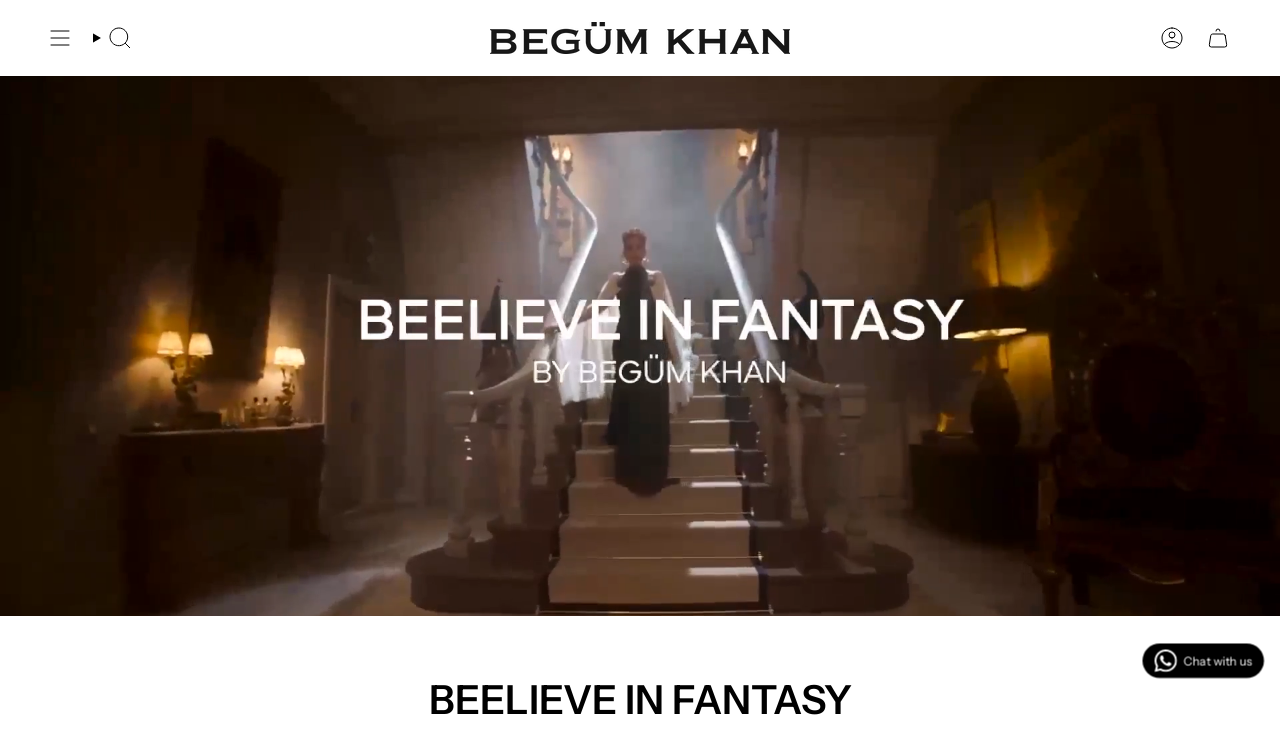

--- FILE ---
content_type: text/html; charset=utf-8
request_url: https://www.begumkhan.com/en-eu/pages/guerlain23
body_size: 62371
content:
<!doctype html>
<html class="no-touch supports-no-cookies" lang="en">
  <head><meta charset="UTF-8">
<meta http-equiv="X-UA-Compatible" content="IE=edge">
<meta name="viewport" content="width=device-width,initial-scale=1"><meta name="theme-color" content="#79ab52">
<link rel="canonical" href="https://www.begumkhan.com/en-eu/pages/guerlain23">

<!-- ======================= Broadcast Theme V8.0.0 ========================= -->


  <link rel="icon" type="image/png" href="//www.begumkhan.com/cdn/shop/files/BK_4.png?crop=center&height=32&v=1760355593&width=32">

<link rel="preconnect" href="https://fonts.shopifycdn.com" crossorigin><!-- Title and description ================================================ -->


<title>
    
    BK x Guerlain 2023
    
    
    
      &ndash; BEGÜM KHAN
    
  </title>


  <meta name="description" content="Shop iconic jewellery inspired by nature and eastern mystics on Begum Khan Online Store. Discover the magical world of designer jewellery by Begum Khan. Eastern Mystic Influence.">


<meta property="og:site_name" content="BEGÜM KHAN">
<meta property="og:url" content="https://www.begumkhan.com/en-eu/pages/guerlain23">
<meta property="og:title" content="BK x Guerlain 2023">
<meta property="og:type" content="website">
<meta property="og:description" content="Shop iconic jewellery inspired by nature and eastern mystics on Begum Khan Online Store. Discover the magical world of designer jewellery by Begum Khan. Eastern Mystic Influence."><meta name="twitter:card" content="summary_large_image">
<meta name="twitter:title" content="BK x Guerlain 2023">
<meta name="twitter:description" content="Shop iconic jewellery inspired by nature and eastern mystics on Begum Khan Online Store. Discover the magical world of designer jewellery by Begum Khan. Eastern Mystic Influence.">
<!-- CSS ================================================================== -->
<style data-shopify>
  @font-face {
  font-family: "Instrument Sans";
  font-weight: 600;
  font-style: normal;
  font-display: swap;
  src: url("//www.begumkhan.com/cdn/fonts/instrument_sans/instrumentsans_n6.27dc66245013a6f7f317d383a3cc9a0c347fb42d.woff2") format("woff2"),
       url("//www.begumkhan.com/cdn/fonts/instrument_sans/instrumentsans_n6.1a71efbeeb140ec495af80aad612ad55e19e6d0e.woff") format("woff");
}

  @font-face {
  font-family: "Instrument Sans";
  font-weight: 400;
  font-style: normal;
  font-display: swap;
  src: url("//www.begumkhan.com/cdn/fonts/instrument_sans/instrumentsans_n4.db86542ae5e1596dbdb28c279ae6c2086c4c5bfa.woff2") format("woff2"),
       url("//www.begumkhan.com/cdn/fonts/instrument_sans/instrumentsans_n4.510f1b081e58d08c30978f465518799851ef6d8b.woff") format("woff");
}

  @font-face {
  font-family: "Instrument Sans";
  font-weight: 600;
  font-style: normal;
  font-display: swap;
  src: url("//www.begumkhan.com/cdn/fonts/instrument_sans/instrumentsans_n6.27dc66245013a6f7f317d383a3cc9a0c347fb42d.woff2") format("woff2"),
       url("//www.begumkhan.com/cdn/fonts/instrument_sans/instrumentsans_n6.1a71efbeeb140ec495af80aad612ad55e19e6d0e.woff") format("woff");
}

  @font-face {
  font-family: Poppins;
  font-weight: 400;
  font-style: normal;
  font-display: swap;
  src: url("//www.begumkhan.com/cdn/fonts/poppins/poppins_n4.0ba78fa5af9b0e1a374041b3ceaadf0a43b41362.woff2") format("woff2"),
       url("//www.begumkhan.com/cdn/fonts/poppins/poppins_n4.214741a72ff2596839fc9760ee7a770386cf16ca.woff") format("woff");
}

  @font-face {
  font-family: "Instrument Sans";
  font-weight: 400;
  font-style: normal;
  font-display: swap;
  src: url("//www.begumkhan.com/cdn/fonts/instrument_sans/instrumentsans_n4.db86542ae5e1596dbdb28c279ae6c2086c4c5bfa.woff2") format("woff2"),
       url("//www.begumkhan.com/cdn/fonts/instrument_sans/instrumentsans_n4.510f1b081e58d08c30978f465518799851ef6d8b.woff") format("woff");
}


  
    @font-face {
  font-family: "Instrument Sans";
  font-weight: 500;
  font-style: normal;
  font-display: swap;
  src: url("//www.begumkhan.com/cdn/fonts/instrument_sans/instrumentsans_n5.1ce463e1cc056566f977610764d93d4704464858.woff2") format("woff2"),
       url("//www.begumkhan.com/cdn/fonts/instrument_sans/instrumentsans_n5.9079eb7bba230c9d8d8d3a7d101aa9d9f40b6d14.woff") format("woff");
}

  

  
    @font-face {
  font-family: "Instrument Sans";
  font-weight: 400;
  font-style: italic;
  font-display: swap;
  src: url("//www.begumkhan.com/cdn/fonts/instrument_sans/instrumentsans_i4.028d3c3cd8d085648c808ceb20cd2fd1eb3560e5.woff2") format("woff2"),
       url("//www.begumkhan.com/cdn/fonts/instrument_sans/instrumentsans_i4.7e90d82df8dee29a99237cd19cc529d2206706a2.woff") format("woff");
}

  

  
    @font-face {
  font-family: "Instrument Sans";
  font-weight: 500;
  font-style: italic;
  font-display: swap;
  src: url("//www.begumkhan.com/cdn/fonts/instrument_sans/instrumentsans_i5.d2033775d4997e4dcd0d47ebdd5234b5c14e3f53.woff2") format("woff2"),
       url("//www.begumkhan.com/cdn/fonts/instrument_sans/instrumentsans_i5.8e3cfa86b65acf809ce72bc4f9b58f185ef6b8c7.woff") format("woff");
}

  

  
    @font-face {
  font-family: "Instrument Sans";
  font-weight: 700;
  font-style: normal;
  font-display: swap;
  src: url("//www.begumkhan.com/cdn/fonts/instrument_sans/instrumentsans_n7.e4ad9032e203f9a0977786c356573ced65a7419a.woff2") format("woff2"),
       url("//www.begumkhan.com/cdn/fonts/instrument_sans/instrumentsans_n7.b9e40f166fb7639074ba34738101a9d2990bb41a.woff") format("woff");
}

  

  

  
    :root,
    .color-scheme-1 {--COLOR-BG-GRADIENT: #ffffff;
      --COLOR-BG: #ffffff;
      --COLOR-BG-RGB: 255, 255, 255;

      --COLOR-BG-ACCENT: #ffffff;
      --COLOR-BG-ACCENT-LIGHTEN: #ffffff;

      /* === Link Color ===*/

      --COLOR-LINK: #282c2e;
      --COLOR-LINK-A50: rgba(40, 44, 46, 0.5);
      --COLOR-LINK-A70: rgba(40, 44, 46, 0.7);
      --COLOR-LINK-HOVER: rgba(40, 44, 46, 0.7);
      --COLOR-LINK-OPPOSITE: #ffffff;

      --COLOR-TEXT: #000000;
      --COLOR-TEXT-HOVER: rgba(0, 0, 0, 0.7);
      --COLOR-TEXT-LIGHT: #4d4d4d;
      --COLOR-TEXT-DARK: #000000;
      --COLOR-TEXT-A5:  rgba(0, 0, 0, 0.05);
      --COLOR-TEXT-A35: rgba(0, 0, 0, 0.35);
      --COLOR-TEXT-A50: rgba(0, 0, 0, 0.5);
      --COLOR-TEXT-A80: rgba(0, 0, 0, 0.8);


      --COLOR-BORDER: rgb(230, 228, 228);
      --COLOR-BORDER-LIGHT: #f0efef;
      --COLOR-BORDER-DARK: #b5afaf;
      --COLOR-BORDER-HAIRLINE: #f7f7f7;

      --overlay-bg: #403d3d80;

      /* === Bright color ===*/
      --COLOR-ACCENT: #79ab52;
      --COLOR-ACCENT-HOVER: #538030;
      --COLOR-ACCENT-FADE: rgba(121, 171, 82, 0.05);
      --COLOR-ACCENT-LIGHT: #c8e8ae;

      /* === Default Cart Gradient ===*/

      --FREE-SHIPPING-GRADIENT: linear-gradient(to right, var(--COLOR-ACCENT-LIGHT) 0%, var(--accent) 100%);

      /* === Buttons ===*/
      --BTN-PRIMARY-BG: #212121;
      --BTN-PRIMARY-TEXT: #ffffff;
      --BTN-PRIMARY-BORDER: #212121;
      --BTN-PRIMARY-BORDER-A70: rgba(33, 33, 33, 0.7);

      
      
        --BTN-PRIMARY-BG-BRIGHTER: #2e2e2e;
      

      --BTN-SECONDARY-BG: #79ab52;
      --BTN-SECONDARY-TEXT: #ffffff;
      --BTN-SECONDARY-BORDER: #fffefd;
      --BTN-SECONDARY-BORDER-A70: rgba(255, 254, 253, 0.7);

      
      
        --BTN-SECONDARY-BG-BRIGHTER: #6d9a4a;
      

      
--COLOR-BG-BRIGHTER: #f2f2f2;

      --COLOR-BG-ALPHA-25: rgba(255, 255, 255, 0.25);
      --COLOR-BG-TRANSPARENT: rgba(255, 255, 255, 0);--COLOR-FOOTER-BG-HAIRLINE: #f7f7f7;

      /* Dynamic color variables */
      --accent: var(--COLOR-ACCENT);
      --accent-fade: var(--COLOR-ACCENT-FADE);
      --accent-hover: var(--COLOR-ACCENT-HOVER);
      --border: var(--COLOR-BORDER);
      --border-dark: var(--COLOR-BORDER-DARK);
      --border-light: var(--COLOR-BORDER-LIGHT);
      --border-hairline: var(--COLOR-BORDER-HAIRLINE);
      --bg: var(--COLOR-BG-GRADIENT, var(--COLOR-BG));
      --bg-accent: var(--COLOR-BG-ACCENT);
      --bg-accent-lighten: var(--COLOR-BG-ACCENT-LIGHTEN);
      --icons: var(--COLOR-TEXT);
      --link: var(--COLOR-LINK);
      --link-a50: var(--COLOR-LINK-A50);
      --link-a70: var(--COLOR-LINK-A70);
      --link-hover: var(--COLOR-LINK-HOVER);
      --link-opposite: var(--COLOR-LINK-OPPOSITE);
      --text: var(--COLOR-TEXT);
      --text-dark: var(--COLOR-TEXT-DARK);
      --text-light: var(--COLOR-TEXT-LIGHT);
      --text-hover: var(--COLOR-TEXT-HOVER);
      --text-a5: var(--COLOR-TEXT-A5);
      --text-a35: var(--COLOR-TEXT-A35);
      --text-a50: var(--COLOR-TEXT-A50);
      --text-a80: var(--COLOR-TEXT-A80);
    }
  
    
    .color-scheme-2 {--COLOR-BG-GRADIENT: #000000e3;
      --COLOR-BG: #000000e3;
      --COLOR-BG-RGB: 0, 0, 0;

      --COLOR-BG-ACCENT: #f5f2ec;
      --COLOR-BG-ACCENT-LIGHTEN: #ffffff;

      /* === Link Color ===*/

      --COLOR-LINK: #ffffff;
      --COLOR-LINK-A50: rgba(255, 255, 255, 0.5);
      --COLOR-LINK-A70: rgba(255, 255, 255, 0.7);
      --COLOR-LINK-HOVER: rgba(255, 255, 255, 0.7);
      --COLOR-LINK-OPPOSITE: #000000;

      --COLOR-TEXT: #ffffff;
      --COLOR-TEXT-HOVER: rgba(255, 255, 255, 0.7);
      --COLOR-TEXT-LIGHT: rgba(179, 179, 179, 0.97);
      --COLOR-TEXT-DARK: #d9d9d9;
      --COLOR-TEXT-A5:  rgba(255, 255, 255, 0.05);
      --COLOR-TEXT-A35: rgba(255, 255, 255, 0.35);
      --COLOR-TEXT-A50: rgba(255, 255, 255, 0.5);
      --COLOR-TEXT-A80: rgba(255, 255, 255, 0.8);


      --COLOR-BORDER: rgb(255, 255, 255);
      --COLOR-BORDER-LIGHT: rgba(153, 153, 153, 0.96);
      --COLOR-BORDER-DARK: #cccccc;
      --COLOR-BORDER-HAIRLINE: rgba(0, 0, 0, 0.89);

      --overlay-bg: #644d3e;

      /* === Bright color ===*/
      --COLOR-ACCENT: #ab8c52;
      --COLOR-ACCENT-HOVER: #806430;
      --COLOR-ACCENT-FADE: rgba(171, 140, 82, 0.05);
      --COLOR-ACCENT-LIGHT: #e8d4ae;

      /* === Default Cart Gradient ===*/

      --FREE-SHIPPING-GRADIENT: linear-gradient(to right, var(--COLOR-ACCENT-LIGHT) 0%, var(--accent) 100%);

      /* === Buttons ===*/
      --BTN-PRIMARY-BG: #212121;
      --BTN-PRIMARY-TEXT: #ffffff;
      --BTN-PRIMARY-BORDER: #212121;
      --BTN-PRIMARY-BORDER-A70: rgba(33, 33, 33, 0.7);

      
      
        --BTN-PRIMARY-BG-BRIGHTER: #2e2e2e;
      

      --BTN-SECONDARY-BG: #ffffff;
      --BTN-SECONDARY-TEXT: #000000;
      --BTN-SECONDARY-BORDER: #ab8c52;
      --BTN-SECONDARY-BORDER-A70: rgba(171, 140, 82, 0.7);

      
      
        --BTN-SECONDARY-BG-BRIGHTER: #f2f2f2;
      

      
--COLOR-BG-BRIGHTER: rgba(26, 26, 26, 0.89);

      --COLOR-BG-ALPHA-25: rgba(0, 0, 0, 0.25);
      --COLOR-BG-TRANSPARENT: rgba(0, 0, 0, 0);--COLOR-FOOTER-BG-HAIRLINE: rgba(8, 8, 8, 0.89);

      /* Dynamic color variables */
      --accent: var(--COLOR-ACCENT);
      --accent-fade: var(--COLOR-ACCENT-FADE);
      --accent-hover: var(--COLOR-ACCENT-HOVER);
      --border: var(--COLOR-BORDER);
      --border-dark: var(--COLOR-BORDER-DARK);
      --border-light: var(--COLOR-BORDER-LIGHT);
      --border-hairline: var(--COLOR-BORDER-HAIRLINE);
      --bg: var(--COLOR-BG-GRADIENT, var(--COLOR-BG));
      --bg-accent: var(--COLOR-BG-ACCENT);
      --bg-accent-lighten: var(--COLOR-BG-ACCENT-LIGHTEN);
      --icons: var(--COLOR-TEXT);
      --link: var(--COLOR-LINK);
      --link-a50: var(--COLOR-LINK-A50);
      --link-a70: var(--COLOR-LINK-A70);
      --link-hover: var(--COLOR-LINK-HOVER);
      --link-opposite: var(--COLOR-LINK-OPPOSITE);
      --text: var(--COLOR-TEXT);
      --text-dark: var(--COLOR-TEXT-DARK);
      --text-light: var(--COLOR-TEXT-LIGHT);
      --text-hover: var(--COLOR-TEXT-HOVER);
      --text-a5: var(--COLOR-TEXT-A5);
      --text-a35: var(--COLOR-TEXT-A35);
      --text-a50: var(--COLOR-TEXT-A50);
      --text-a80: var(--COLOR-TEXT-A80);
    }
  
    
    .color-scheme-3 {--COLOR-BG-GRADIENT: #f5f2ec;
      --COLOR-BG: #f5f2ec;
      --COLOR-BG-RGB: 245, 242, 236;

      --COLOR-BG-ACCENT: #ffffff;
      --COLOR-BG-ACCENT-LIGHTEN: #ffffff;

      /* === Link Color ===*/

      --COLOR-LINK: #282c2e;
      --COLOR-LINK-A50: rgba(40, 44, 46, 0.5);
      --COLOR-LINK-A70: rgba(40, 44, 46, 0.7);
      --COLOR-LINK-HOVER: rgba(40, 44, 46, 0.7);
      --COLOR-LINK-OPPOSITE: #ffffff;

      --COLOR-TEXT: #ffffff;
      --COLOR-TEXT-HOVER: rgba(255, 255, 255, 0.7);
      --COLOR-TEXT-LIGHT: #fcfbf9;
      --COLOR-TEXT-DARK: #d9d9d9;
      --COLOR-TEXT-A5:  rgba(255, 255, 255, 0.05);
      --COLOR-TEXT-A35: rgba(255, 255, 255, 0.35);
      --COLOR-TEXT-A50: rgba(255, 255, 255, 0.5);
      --COLOR-TEXT-A80: rgba(255, 255, 255, 0.8);


      --COLOR-BORDER: rgb(209, 205, 196);
      --COLOR-BORDER-LIGHT: #dfdcd4;
      --COLOR-BORDER-DARK: #a49c8b;
      --COLOR-BORDER-HAIRLINE: #f0ebe2;

      --overlay-bg: #000000;

      /* === Bright color ===*/
      --COLOR-ACCENT: #ab8c52;
      --COLOR-ACCENT-HOVER: #806430;
      --COLOR-ACCENT-FADE: rgba(171, 140, 82, 0.05);
      --COLOR-ACCENT-LIGHT: #e8d4ae;

      /* === Default Cart Gradient ===*/

      --FREE-SHIPPING-GRADIENT: linear-gradient(to right, var(--COLOR-ACCENT-LIGHT) 0%, var(--accent) 100%);

      /* === Buttons ===*/
      --BTN-PRIMARY-BG: #212121;
      --BTN-PRIMARY-TEXT: #ffffff;
      --BTN-PRIMARY-BORDER: #212121;
      --BTN-PRIMARY-BORDER-A70: rgba(33, 33, 33, 0.7);

      
      
        --BTN-PRIMARY-BG-BRIGHTER: #2e2e2e;
      

      --BTN-SECONDARY-BG: #ab8c52;
      --BTN-SECONDARY-TEXT: #ffffff;
      --BTN-SECONDARY-BORDER: #ab8c52;
      --BTN-SECONDARY-BORDER-A70: rgba(171, 140, 82, 0.7);

      
      
        --BTN-SECONDARY-BG-BRIGHTER: #9a7e4a;
      

      
--COLOR-BG-BRIGHTER: #ece7db;

      --COLOR-BG-ALPHA-25: rgba(245, 242, 236, 0.25);
      --COLOR-BG-TRANSPARENT: rgba(245, 242, 236, 0);--COLOR-FOOTER-BG-HAIRLINE: #f0ebe2;

      /* Dynamic color variables */
      --accent: var(--COLOR-ACCENT);
      --accent-fade: var(--COLOR-ACCENT-FADE);
      --accent-hover: var(--COLOR-ACCENT-HOVER);
      --border: var(--COLOR-BORDER);
      --border-dark: var(--COLOR-BORDER-DARK);
      --border-light: var(--COLOR-BORDER-LIGHT);
      --border-hairline: var(--COLOR-BORDER-HAIRLINE);
      --bg: var(--COLOR-BG-GRADIENT, var(--COLOR-BG));
      --bg-accent: var(--COLOR-BG-ACCENT);
      --bg-accent-lighten: var(--COLOR-BG-ACCENT-LIGHTEN);
      --icons: var(--COLOR-TEXT);
      --link: var(--COLOR-LINK);
      --link-a50: var(--COLOR-LINK-A50);
      --link-a70: var(--COLOR-LINK-A70);
      --link-hover: var(--COLOR-LINK-HOVER);
      --link-opposite: var(--COLOR-LINK-OPPOSITE);
      --text: var(--COLOR-TEXT);
      --text-dark: var(--COLOR-TEXT-DARK);
      --text-light: var(--COLOR-TEXT-LIGHT);
      --text-hover: var(--COLOR-TEXT-HOVER);
      --text-a5: var(--COLOR-TEXT-A5);
      --text-a35: var(--COLOR-TEXT-A35);
      --text-a50: var(--COLOR-TEXT-A50);
      --text-a80: var(--COLOR-TEXT-A80);
    }
  
    
    .color-scheme-4 {--COLOR-BG-GRADIENT: #b0a38b;
      --COLOR-BG: #b0a38b;
      --COLOR-BG-RGB: 176, 163, 139;

      --COLOR-BG-ACCENT: #f5f2ec;
      --COLOR-BG-ACCENT-LIGHTEN: #ffffff;

      /* === Link Color ===*/

      --COLOR-LINK: #282c2e;
      --COLOR-LINK-A50: rgba(40, 44, 46, 0.5);
      --COLOR-LINK-A70: rgba(40, 44, 46, 0.7);
      --COLOR-LINK-HOVER: rgba(40, 44, 46, 0.7);
      --COLOR-LINK-OPPOSITE: #ffffff;

      --COLOR-TEXT: #212121;
      --COLOR-TEXT-HOVER: rgba(33, 33, 33, 0.7);
      --COLOR-TEXT-LIGHT: #4c4841;
      --COLOR-TEXT-DARK: #000000;
      --COLOR-TEXT-A5:  rgba(33, 33, 33, 0.05);
      --COLOR-TEXT-A35: rgba(33, 33, 33, 0.35);
      --COLOR-TEXT-A50: rgba(33, 33, 33, 0.5);
      --COLOR-TEXT-A80: rgba(33, 33, 33, 0.8);


      --COLOR-BORDER: rgb(243, 243, 243);
      --COLOR-BORDER-LIGHT: #d8d3c9;
      --COLOR-BORDER-DARK: #c0c0c0;
      --COLOR-BORDER-HAIRLINE: #aa9c82;

      --overlay-bg: #000000;

      /* === Bright color ===*/
      --COLOR-ACCENT: #ab8c52;
      --COLOR-ACCENT-HOVER: #806430;
      --COLOR-ACCENT-FADE: rgba(171, 140, 82, 0.05);
      --COLOR-ACCENT-LIGHT: #e8d4ae;

      /* === Default Cart Gradient ===*/

      --FREE-SHIPPING-GRADIENT: linear-gradient(to right, var(--COLOR-ACCENT-LIGHT) 0%, var(--accent) 100%);

      /* === Buttons ===*/
      --BTN-PRIMARY-BG: #212121;
      --BTN-PRIMARY-TEXT: #ffffff;
      --BTN-PRIMARY-BORDER: #ffffff;
      --BTN-PRIMARY-BORDER-A70: rgba(255, 255, 255, 0.7);

      
      
        --BTN-PRIMARY-BG-BRIGHTER: #2e2e2e;
      

      --BTN-SECONDARY-BG: #ab8c52;
      --BTN-SECONDARY-TEXT: #ffffff;
      --BTN-SECONDARY-BORDER: #ab8c52;
      --BTN-SECONDARY-BORDER-A70: rgba(171, 140, 82, 0.7);

      
      
        --BTN-SECONDARY-BG-BRIGHTER: #9a7e4a;
      

      
--COLOR-BG-BRIGHTER: #a6977c;

      --COLOR-BG-ALPHA-25: rgba(176, 163, 139, 0.25);
      --COLOR-BG-TRANSPARENT: rgba(176, 163, 139, 0);--COLOR-FOOTER-BG-HAIRLINE: #aa9c82;

      /* Dynamic color variables */
      --accent: var(--COLOR-ACCENT);
      --accent-fade: var(--COLOR-ACCENT-FADE);
      --accent-hover: var(--COLOR-ACCENT-HOVER);
      --border: var(--COLOR-BORDER);
      --border-dark: var(--COLOR-BORDER-DARK);
      --border-light: var(--COLOR-BORDER-LIGHT);
      --border-hairline: var(--COLOR-BORDER-HAIRLINE);
      --bg: var(--COLOR-BG-GRADIENT, var(--COLOR-BG));
      --bg-accent: var(--COLOR-BG-ACCENT);
      --bg-accent-lighten: var(--COLOR-BG-ACCENT-LIGHTEN);
      --icons: var(--COLOR-TEXT);
      --link: var(--COLOR-LINK);
      --link-a50: var(--COLOR-LINK-A50);
      --link-a70: var(--COLOR-LINK-A70);
      --link-hover: var(--COLOR-LINK-HOVER);
      --link-opposite: var(--COLOR-LINK-OPPOSITE);
      --text: var(--COLOR-TEXT);
      --text-dark: var(--COLOR-TEXT-DARK);
      --text-light: var(--COLOR-TEXT-LIGHT);
      --text-hover: var(--COLOR-TEXT-HOVER);
      --text-a5: var(--COLOR-TEXT-A5);
      --text-a35: var(--COLOR-TEXT-A35);
      --text-a50: var(--COLOR-TEXT-A50);
      --text-a80: var(--COLOR-TEXT-A80);
    }
  
    
    .color-scheme-5 {--COLOR-BG-GRADIENT: #868154;
      --COLOR-BG: #868154;
      --COLOR-BG-RGB: 134, 129, 84;

      --COLOR-BG-ACCENT: #f5f2ec;
      --COLOR-BG-ACCENT-LIGHTEN: #ffffff;

      /* === Link Color ===*/

      --COLOR-LINK: #282c2e;
      --COLOR-LINK-A50: rgba(40, 44, 46, 0.5);
      --COLOR-LINK-A70: rgba(40, 44, 46, 0.7);
      --COLOR-LINK-HOVER: rgba(40, 44, 46, 0.7);
      --COLOR-LINK-OPPOSITE: #ffffff;

      --COLOR-TEXT: #d8d2b3;
      --COLOR-TEXT-HOVER: rgba(216, 210, 179, 0.7);
      --COLOR-TEXT-LIGHT: #bfba97;
      --COLOR-TEXT-DARK: #c8bb76;
      --COLOR-TEXT-A5:  rgba(216, 210, 179, 0.05);
      --COLOR-TEXT-A35: rgba(216, 210, 179, 0.35);
      --COLOR-TEXT-A50: rgba(216, 210, 179, 0.5);
      --COLOR-TEXT-A80: rgba(216, 210, 179, 0.8);


      --COLOR-BORDER: rgb(243, 243, 243);
      --COLOR-BORDER-LIGHT: #c7c5b3;
      --COLOR-BORDER-DARK: #c0c0c0;
      --COLOR-BORDER-HAIRLINE: #7d784e;

      --overlay-bg: #000000;

      /* === Bright color ===*/
      --COLOR-ACCENT: #ab8c52;
      --COLOR-ACCENT-HOVER: #806430;
      --COLOR-ACCENT-FADE: rgba(171, 140, 82, 0.05);
      --COLOR-ACCENT-LIGHT: #e8d4ae;

      /* === Default Cart Gradient ===*/

      --FREE-SHIPPING-GRADIENT: linear-gradient(to right, var(--COLOR-ACCENT-LIGHT) 0%, var(--accent) 100%);

      /* === Buttons ===*/
      --BTN-PRIMARY-BG: #212121;
      --BTN-PRIMARY-TEXT: #ffffff;
      --BTN-PRIMARY-BORDER: #212121;
      --BTN-PRIMARY-BORDER-A70: rgba(33, 33, 33, 0.7);

      
      
        --BTN-PRIMARY-BG-BRIGHTER: #2e2e2e;
      

      --BTN-SECONDARY-BG: #ab8c52;
      --BTN-SECONDARY-TEXT: #ffffff;
      --BTN-SECONDARY-BORDER: #ab8c52;
      --BTN-SECONDARY-BORDER-A70: rgba(171, 140, 82, 0.7);

      
      
        --BTN-SECONDARY-BG-BRIGHTER: #9a7e4a;
      

      
--COLOR-BG-BRIGHTER: #76724a;

      --COLOR-BG-ALPHA-25: rgba(134, 129, 84, 0.25);
      --COLOR-BG-TRANSPARENT: rgba(134, 129, 84, 0);--COLOR-FOOTER-BG-HAIRLINE: #7d784e;

      /* Dynamic color variables */
      --accent: var(--COLOR-ACCENT);
      --accent-fade: var(--COLOR-ACCENT-FADE);
      --accent-hover: var(--COLOR-ACCENT-HOVER);
      --border: var(--COLOR-BORDER);
      --border-dark: var(--COLOR-BORDER-DARK);
      --border-light: var(--COLOR-BORDER-LIGHT);
      --border-hairline: var(--COLOR-BORDER-HAIRLINE);
      --bg: var(--COLOR-BG-GRADIENT, var(--COLOR-BG));
      --bg-accent: var(--COLOR-BG-ACCENT);
      --bg-accent-lighten: var(--COLOR-BG-ACCENT-LIGHTEN);
      --icons: var(--COLOR-TEXT);
      --link: var(--COLOR-LINK);
      --link-a50: var(--COLOR-LINK-A50);
      --link-a70: var(--COLOR-LINK-A70);
      --link-hover: var(--COLOR-LINK-HOVER);
      --link-opposite: var(--COLOR-LINK-OPPOSITE);
      --text: var(--COLOR-TEXT);
      --text-dark: var(--COLOR-TEXT-DARK);
      --text-light: var(--COLOR-TEXT-LIGHT);
      --text-hover: var(--COLOR-TEXT-HOVER);
      --text-a5: var(--COLOR-TEXT-A5);
      --text-a35: var(--COLOR-TEXT-A35);
      --text-a50: var(--COLOR-TEXT-A50);
      --text-a80: var(--COLOR-TEXT-A80);
    }
  
    
    .color-scheme-6 {--COLOR-BG-GRADIENT: #fcfbf9;
      --COLOR-BG: #fcfbf9;
      --COLOR-BG-RGB: 252, 251, 249;

      --COLOR-BG-ACCENT: #f5f2ec;
      --COLOR-BG-ACCENT-LIGHTEN: #ffffff;

      /* === Link Color ===*/

      --COLOR-LINK: #282c2e;
      --COLOR-LINK-A50: rgba(40, 44, 46, 0.5);
      --COLOR-LINK-A70: rgba(40, 44, 46, 0.7);
      --COLOR-LINK-HOVER: rgba(40, 44, 46, 0.7);
      --COLOR-LINK-OPPOSITE: #ffffff;

      --COLOR-TEXT: #212121;
      --COLOR-TEXT-HOVER: rgba(33, 33, 33, 0.7);
      --COLOR-TEXT-LIGHT: #636262;
      --COLOR-TEXT-DARK: #000000;
      --COLOR-TEXT-A5:  rgba(33, 33, 33, 0.05);
      --COLOR-TEXT-A35: rgba(33, 33, 33, 0.35);
      --COLOR-TEXT-A50: rgba(33, 33, 33, 0.5);
      --COLOR-TEXT-A80: rgba(33, 33, 33, 0.8);


      --COLOR-BORDER: rgb(209, 208, 206);
      --COLOR-BORDER-LIGHT: #e2e1df;
      --COLOR-BORDER-DARK: #a09e99;
      --COLOR-BORDER-HAIRLINE: #f7f4ef;

      --overlay-bg: #000000;

      /* === Bright color ===*/
      --COLOR-ACCENT: #ab8c52;
      --COLOR-ACCENT-HOVER: #806430;
      --COLOR-ACCENT-FADE: rgba(171, 140, 82, 0.05);
      --COLOR-ACCENT-LIGHT: #e8d4ae;

      /* === Default Cart Gradient ===*/

      --FREE-SHIPPING-GRADIENT: linear-gradient(to right, var(--COLOR-ACCENT-LIGHT) 0%, var(--accent) 100%);

      /* === Buttons ===*/
      --BTN-PRIMARY-BG: #ffffff;
      --BTN-PRIMARY-TEXT: #212121;
      --BTN-PRIMARY-BORDER: #ffffff;
      --BTN-PRIMARY-BORDER-A70: rgba(255, 255, 255, 0.7);

      
      
        --BTN-PRIMARY-BG-BRIGHTER: #f2f2f2;
      

      --BTN-SECONDARY-BG: #ab8c52;
      --BTN-SECONDARY-TEXT: #ffffff;
      --BTN-SECONDARY-BORDER: #ab8c52;
      --BTN-SECONDARY-BORDER-A70: rgba(171, 140, 82, 0.7);

      
      
        --BTN-SECONDARY-BG-BRIGHTER: #9a7e4a;
      

      
--COLOR-BG-BRIGHTER: #f4f0e8;

      --COLOR-BG-ALPHA-25: rgba(252, 251, 249, 0.25);
      --COLOR-BG-TRANSPARENT: rgba(252, 251, 249, 0);--COLOR-FOOTER-BG-HAIRLINE: #f7f4ef;

      /* Dynamic color variables */
      --accent: var(--COLOR-ACCENT);
      --accent-fade: var(--COLOR-ACCENT-FADE);
      --accent-hover: var(--COLOR-ACCENT-HOVER);
      --border: var(--COLOR-BORDER);
      --border-dark: var(--COLOR-BORDER-DARK);
      --border-light: var(--COLOR-BORDER-LIGHT);
      --border-hairline: var(--COLOR-BORDER-HAIRLINE);
      --bg: var(--COLOR-BG-GRADIENT, var(--COLOR-BG));
      --bg-accent: var(--COLOR-BG-ACCENT);
      --bg-accent-lighten: var(--COLOR-BG-ACCENT-LIGHTEN);
      --icons: var(--COLOR-TEXT);
      --link: var(--COLOR-LINK);
      --link-a50: var(--COLOR-LINK-A50);
      --link-a70: var(--COLOR-LINK-A70);
      --link-hover: var(--COLOR-LINK-HOVER);
      --link-opposite: var(--COLOR-LINK-OPPOSITE);
      --text: var(--COLOR-TEXT);
      --text-dark: var(--COLOR-TEXT-DARK);
      --text-light: var(--COLOR-TEXT-LIGHT);
      --text-hover: var(--COLOR-TEXT-HOVER);
      --text-a5: var(--COLOR-TEXT-A5);
      --text-a35: var(--COLOR-TEXT-A35);
      --text-a50: var(--COLOR-TEXT-A50);
      --text-a80: var(--COLOR-TEXT-A80);
    }
  
    
    .color-scheme-7 {--COLOR-BG-GRADIENT: #f5f2ec;
      --COLOR-BG: #f5f2ec;
      --COLOR-BG-RGB: 245, 242, 236;

      --COLOR-BG-ACCENT: #f5f2ec;
      --COLOR-BG-ACCENT-LIGHTEN: #ffffff;

      /* === Link Color ===*/

      --COLOR-LINK: #282c2e;
      --COLOR-LINK-A50: rgba(40, 44, 46, 0.5);
      --COLOR-LINK-A70: rgba(40, 44, 46, 0.7);
      --COLOR-LINK-HOVER: rgba(40, 44, 46, 0.7);
      --COLOR-LINK-OPPOSITE: #ffffff;

      --COLOR-TEXT: #685a3f;
      --COLOR-TEXT-HOVER: rgba(104, 90, 63, 0.7);
      --COLOR-TEXT-LIGHT: #928873;
      --COLOR-TEXT-DARK: #3d321e;
      --COLOR-TEXT-A5:  rgba(104, 90, 63, 0.05);
      --COLOR-TEXT-A35: rgba(104, 90, 63, 0.35);
      --COLOR-TEXT-A50: rgba(104, 90, 63, 0.5);
      --COLOR-TEXT-A80: rgba(104, 90, 63, 0.8);


      --COLOR-BORDER: rgb(209, 205, 196);
      --COLOR-BORDER-LIGHT: #dfdcd4;
      --COLOR-BORDER-DARK: #a49c8b;
      --COLOR-BORDER-HAIRLINE: #f0ebe2;

      --overlay-bg: #000000;

      /* === Bright color ===*/
      --COLOR-ACCENT: #ab8c52;
      --COLOR-ACCENT-HOVER: #806430;
      --COLOR-ACCENT-FADE: rgba(171, 140, 82, 0.05);
      --COLOR-ACCENT-LIGHT: #e8d4ae;

      /* === Default Cart Gradient ===*/

      --FREE-SHIPPING-GRADIENT: linear-gradient(to right, var(--COLOR-ACCENT-LIGHT) 0%, var(--accent) 100%);

      /* === Buttons ===*/
      --BTN-PRIMARY-BG: #212121;
      --BTN-PRIMARY-TEXT: #ffffff;
      --BTN-PRIMARY-BORDER: #212121;
      --BTN-PRIMARY-BORDER-A70: rgba(33, 33, 33, 0.7);

      
      
        --BTN-PRIMARY-BG-BRIGHTER: #2e2e2e;
      

      --BTN-SECONDARY-BG: #ab8c52;
      --BTN-SECONDARY-TEXT: #ffffff;
      --BTN-SECONDARY-BORDER: #ab8c52;
      --BTN-SECONDARY-BORDER-A70: rgba(171, 140, 82, 0.7);

      
      
        --BTN-SECONDARY-BG-BRIGHTER: #9a7e4a;
      

      
--COLOR-BG-BRIGHTER: #ece7db;

      --COLOR-BG-ALPHA-25: rgba(245, 242, 236, 0.25);
      --COLOR-BG-TRANSPARENT: rgba(245, 242, 236, 0);--COLOR-FOOTER-BG-HAIRLINE: #f0ebe2;

      /* Dynamic color variables */
      --accent: var(--COLOR-ACCENT);
      --accent-fade: var(--COLOR-ACCENT-FADE);
      --accent-hover: var(--COLOR-ACCENT-HOVER);
      --border: var(--COLOR-BORDER);
      --border-dark: var(--COLOR-BORDER-DARK);
      --border-light: var(--COLOR-BORDER-LIGHT);
      --border-hairline: var(--COLOR-BORDER-HAIRLINE);
      --bg: var(--COLOR-BG-GRADIENT, var(--COLOR-BG));
      --bg-accent: var(--COLOR-BG-ACCENT);
      --bg-accent-lighten: var(--COLOR-BG-ACCENT-LIGHTEN);
      --icons: var(--COLOR-TEXT);
      --link: var(--COLOR-LINK);
      --link-a50: var(--COLOR-LINK-A50);
      --link-a70: var(--COLOR-LINK-A70);
      --link-hover: var(--COLOR-LINK-HOVER);
      --link-opposite: var(--COLOR-LINK-OPPOSITE);
      --text: var(--COLOR-TEXT);
      --text-dark: var(--COLOR-TEXT-DARK);
      --text-light: var(--COLOR-TEXT-LIGHT);
      --text-hover: var(--COLOR-TEXT-HOVER);
      --text-a5: var(--COLOR-TEXT-A5);
      --text-a35: var(--COLOR-TEXT-A35);
      --text-a50: var(--COLOR-TEXT-A50);
      --text-a80: var(--COLOR-TEXT-A80);
    }
  
    
    .color-scheme-8 {--COLOR-BG-GRADIENT: #eae6dd;
      --COLOR-BG: #eae6dd;
      --COLOR-BG-RGB: 234, 230, 221;

      --COLOR-BG-ACCENT: #f5f2ec;
      --COLOR-BG-ACCENT-LIGHTEN: #ffffff;

      /* === Link Color ===*/

      --COLOR-LINK: #282c2e;
      --COLOR-LINK-A50: rgba(40, 44, 46, 0.5);
      --COLOR-LINK-A70: rgba(40, 44, 46, 0.7);
      --COLOR-LINK-HOVER: rgba(40, 44, 46, 0.7);
      --COLOR-LINK-OPPOSITE: #ffffff;

      --COLOR-TEXT: #212121;
      --COLOR-TEXT-HOVER: rgba(33, 33, 33, 0.7);
      --COLOR-TEXT-LIGHT: #5d5c59;
      --COLOR-TEXT-DARK: #000000;
      --COLOR-TEXT-A5:  rgba(33, 33, 33, 0.05);
      --COLOR-TEXT-A35: rgba(33, 33, 33, 0.35);
      --COLOR-TEXT-A50: rgba(33, 33, 33, 0.5);
      --COLOR-TEXT-A80: rgba(33, 33, 33, 0.8);


      --COLOR-BORDER: rgb(209, 205, 196);
      --COLOR-BORDER-LIGHT: #dbd7ce;
      --COLOR-BORDER-DARK: #a49c8b;
      --COLOR-BORDER-HAIRLINE: #e4dfd4;

      --overlay-bg: #000000;

      /* === Bright color ===*/
      --COLOR-ACCENT: #ab8c52;
      --COLOR-ACCENT-HOVER: #806430;
      --COLOR-ACCENT-FADE: rgba(171, 140, 82, 0.05);
      --COLOR-ACCENT-LIGHT: #e8d4ae;

      /* === Default Cart Gradient ===*/

      --FREE-SHIPPING-GRADIENT: linear-gradient(to right, var(--COLOR-ACCENT-LIGHT) 0%, var(--accent) 100%);

      /* === Buttons ===*/
      --BTN-PRIMARY-BG: #212121;
      --BTN-PRIMARY-TEXT: #ffffff;
      --BTN-PRIMARY-BORDER: #212121;
      --BTN-PRIMARY-BORDER-A70: rgba(33, 33, 33, 0.7);

      
      
        --BTN-PRIMARY-BG-BRIGHTER: #2e2e2e;
      

      --BTN-SECONDARY-BG: #ab8c52;
      --BTN-SECONDARY-TEXT: #ffffff;
      --BTN-SECONDARY-BORDER: #ab8c52;
      --BTN-SECONDARY-BORDER-A70: rgba(171, 140, 82, 0.7);

      
      
        --BTN-SECONDARY-BG-BRIGHTER: #9a7e4a;
      

      
--COLOR-BG-BRIGHTER: #e0dacd;

      --COLOR-BG-ALPHA-25: rgba(234, 230, 221, 0.25);
      --COLOR-BG-TRANSPARENT: rgba(234, 230, 221, 0);--COLOR-FOOTER-BG-HAIRLINE: #e4dfd4;

      /* Dynamic color variables */
      --accent: var(--COLOR-ACCENT);
      --accent-fade: var(--COLOR-ACCENT-FADE);
      --accent-hover: var(--COLOR-ACCENT-HOVER);
      --border: var(--COLOR-BORDER);
      --border-dark: var(--COLOR-BORDER-DARK);
      --border-light: var(--COLOR-BORDER-LIGHT);
      --border-hairline: var(--COLOR-BORDER-HAIRLINE);
      --bg: var(--COLOR-BG-GRADIENT, var(--COLOR-BG));
      --bg-accent: var(--COLOR-BG-ACCENT);
      --bg-accent-lighten: var(--COLOR-BG-ACCENT-LIGHTEN);
      --icons: var(--COLOR-TEXT);
      --link: var(--COLOR-LINK);
      --link-a50: var(--COLOR-LINK-A50);
      --link-a70: var(--COLOR-LINK-A70);
      --link-hover: var(--COLOR-LINK-HOVER);
      --link-opposite: var(--COLOR-LINK-OPPOSITE);
      --text: var(--COLOR-TEXT);
      --text-dark: var(--COLOR-TEXT-DARK);
      --text-light: var(--COLOR-TEXT-LIGHT);
      --text-hover: var(--COLOR-TEXT-HOVER);
      --text-a5: var(--COLOR-TEXT-A5);
      --text-a35: var(--COLOR-TEXT-A35);
      --text-a50: var(--COLOR-TEXT-A50);
      --text-a80: var(--COLOR-TEXT-A80);
    }
  
    
    .color-scheme-9 {--COLOR-BG-GRADIENT: #fcfbf9;
      --COLOR-BG: #fcfbf9;
      --COLOR-BG-RGB: 252, 251, 249;

      --COLOR-BG-ACCENT: #f5f2ec;
      --COLOR-BG-ACCENT-LIGHTEN: #ffffff;

      /* === Link Color ===*/

      --COLOR-LINK: #282c2e;
      --COLOR-LINK-A50: rgba(40, 44, 46, 0.5);
      --COLOR-LINK-A70: rgba(40, 44, 46, 0.7);
      --COLOR-LINK-HOVER: rgba(40, 44, 46, 0.7);
      --COLOR-LINK-OPPOSITE: #ffffff;

      --COLOR-TEXT: #212121;
      --COLOR-TEXT-HOVER: rgba(33, 33, 33, 0.7);
      --COLOR-TEXT-LIGHT: #636262;
      --COLOR-TEXT-DARK: #000000;
      --COLOR-TEXT-A5:  rgba(33, 33, 33, 0.05);
      --COLOR-TEXT-A35: rgba(33, 33, 33, 0.35);
      --COLOR-TEXT-A50: rgba(33, 33, 33, 0.5);
      --COLOR-TEXT-A80: rgba(33, 33, 33, 0.8);


      --COLOR-BORDER: rgb(234, 234, 234);
      --COLOR-BORDER-LIGHT: #f1f1f0;
      --COLOR-BORDER-DARK: #b7b7b7;
      --COLOR-BORDER-HAIRLINE: #f7f4ef;

      --overlay-bg: #000000;

      /* === Bright color ===*/
      --COLOR-ACCENT: #ab8c52;
      --COLOR-ACCENT-HOVER: #806430;
      --COLOR-ACCENT-FADE: rgba(171, 140, 82, 0.05);
      --COLOR-ACCENT-LIGHT: #e8d4ae;

      /* === Default Cart Gradient ===*/

      --FREE-SHIPPING-GRADIENT: linear-gradient(to right, var(--COLOR-ACCENT-LIGHT) 0%, var(--accent) 100%);

      /* === Buttons ===*/
      --BTN-PRIMARY-BG: #212121;
      --BTN-PRIMARY-TEXT: #000000;
      --BTN-PRIMARY-BORDER: #212121;
      --BTN-PRIMARY-BORDER-A70: rgba(33, 33, 33, 0.7);

      
      
        --BTN-PRIMARY-BG-BRIGHTER: #2e2e2e;
      

      --BTN-SECONDARY-BG: #f5f2ec;
      --BTN-SECONDARY-TEXT: #212121;
      --BTN-SECONDARY-BORDER: #f5f2ec;
      --BTN-SECONDARY-BORDER-A70: rgba(245, 242, 236, 0.7);

      
      
        --BTN-SECONDARY-BG-BRIGHTER: #ece7db;
      

      
--COLOR-BG-BRIGHTER: #f4f0e8;

      --COLOR-BG-ALPHA-25: rgba(252, 251, 249, 0.25);
      --COLOR-BG-TRANSPARENT: rgba(252, 251, 249, 0);--COLOR-FOOTER-BG-HAIRLINE: #f7f4ef;

      /* Dynamic color variables */
      --accent: var(--COLOR-ACCENT);
      --accent-fade: var(--COLOR-ACCENT-FADE);
      --accent-hover: var(--COLOR-ACCENT-HOVER);
      --border: var(--COLOR-BORDER);
      --border-dark: var(--COLOR-BORDER-DARK);
      --border-light: var(--COLOR-BORDER-LIGHT);
      --border-hairline: var(--COLOR-BORDER-HAIRLINE);
      --bg: var(--COLOR-BG-GRADIENT, var(--COLOR-BG));
      --bg-accent: var(--COLOR-BG-ACCENT);
      --bg-accent-lighten: var(--COLOR-BG-ACCENT-LIGHTEN);
      --icons: var(--COLOR-TEXT);
      --link: var(--COLOR-LINK);
      --link-a50: var(--COLOR-LINK-A50);
      --link-a70: var(--COLOR-LINK-A70);
      --link-hover: var(--COLOR-LINK-HOVER);
      --link-opposite: var(--COLOR-LINK-OPPOSITE);
      --text: var(--COLOR-TEXT);
      --text-dark: var(--COLOR-TEXT-DARK);
      --text-light: var(--COLOR-TEXT-LIGHT);
      --text-hover: var(--COLOR-TEXT-HOVER);
      --text-a5: var(--COLOR-TEXT-A5);
      --text-a35: var(--COLOR-TEXT-A35);
      --text-a50: var(--COLOR-TEXT-A50);
      --text-a80: var(--COLOR-TEXT-A80);
    }
  
    
    .color-scheme-10 {--COLOR-BG-GRADIENT: rgba(0,0,0,0);
      --COLOR-BG: rgba(0,0,0,0);
      --COLOR-BG-RGB: 0, 0, 0;

      --COLOR-BG-ACCENT: #f5f2ec;
      --COLOR-BG-ACCENT-LIGHTEN: #ffffff;

      /* === Link Color ===*/

      --COLOR-LINK: #282c2e;
      --COLOR-LINK-A50: rgba(40, 44, 46, 0.5);
      --COLOR-LINK-A70: rgba(40, 44, 46, 0.7);
      --COLOR-LINK-HOVER: rgba(40, 44, 46, 0.7);
      --COLOR-LINK-OPPOSITE: #ffffff;

      --COLOR-TEXT: #ffffff;
      --COLOR-TEXT-HOVER: rgba(255, 255, 255, 0.7);
      --COLOR-TEXT-LIGHT: rgba(179, 179, 179, 0.7);
      --COLOR-TEXT-DARK: #d9d9d9;
      --COLOR-TEXT-A5:  rgba(255, 255, 255, 0.05);
      --COLOR-TEXT-A35: rgba(255, 255, 255, 0.35);
      --COLOR-TEXT-A50: rgba(255, 255, 255, 0.5);
      --COLOR-TEXT-A80: rgba(255, 255, 255, 0.8);


      --COLOR-BORDER: rgb(209, 205, 196);
      --COLOR-BORDER-LIGHT: rgba(125, 123, 118, 0.6);
      --COLOR-BORDER-DARK: #a49c8b;
      --COLOR-BORDER-HAIRLINE: rgba(0, 0, 0, 0.0);

      --overlay-bg: #000000;

      /* === Bright color ===*/
      --COLOR-ACCENT: #ab8c52;
      --COLOR-ACCENT-HOVER: #806430;
      --COLOR-ACCENT-FADE: rgba(171, 140, 82, 0.05);
      --COLOR-ACCENT-LIGHT: #e8d4ae;

      /* === Default Cart Gradient ===*/

      --FREE-SHIPPING-GRADIENT: linear-gradient(to right, var(--COLOR-ACCENT-LIGHT) 0%, var(--accent) 100%);

      /* === Buttons ===*/
      --BTN-PRIMARY-BG: #212121;
      --BTN-PRIMARY-TEXT: #ffffff;
      --BTN-PRIMARY-BORDER: #ffffff;
      --BTN-PRIMARY-BORDER-A70: rgba(255, 255, 255, 0.7);

      
      
        --BTN-PRIMARY-BG-BRIGHTER: #2e2e2e;
      

      --BTN-SECONDARY-BG: #ab8c52;
      --BTN-SECONDARY-TEXT: #ffffff;
      --BTN-SECONDARY-BORDER: #ab8c52;
      --BTN-SECONDARY-BORDER-A70: rgba(171, 140, 82, 0.7);

      
      
        --BTN-SECONDARY-BG-BRIGHTER: #9a7e4a;
      

      
--COLOR-BG-BRIGHTER: rgba(26, 26, 26, 0.0);

      --COLOR-BG-ALPHA-25: rgba(0, 0, 0, 0.25);
      --COLOR-BG-TRANSPARENT: rgba(0, 0, 0, 0);--COLOR-FOOTER-BG-HAIRLINE: rgba(8, 8, 8, 0.0);

      /* Dynamic color variables */
      --accent: var(--COLOR-ACCENT);
      --accent-fade: var(--COLOR-ACCENT-FADE);
      --accent-hover: var(--COLOR-ACCENT-HOVER);
      --border: var(--COLOR-BORDER);
      --border-dark: var(--COLOR-BORDER-DARK);
      --border-light: var(--COLOR-BORDER-LIGHT);
      --border-hairline: var(--COLOR-BORDER-HAIRLINE);
      --bg: var(--COLOR-BG-GRADIENT, var(--COLOR-BG));
      --bg-accent: var(--COLOR-BG-ACCENT);
      --bg-accent-lighten: var(--COLOR-BG-ACCENT-LIGHTEN);
      --icons: var(--COLOR-TEXT);
      --link: var(--COLOR-LINK);
      --link-a50: var(--COLOR-LINK-A50);
      --link-a70: var(--COLOR-LINK-A70);
      --link-hover: var(--COLOR-LINK-HOVER);
      --link-opposite: var(--COLOR-LINK-OPPOSITE);
      --text: var(--COLOR-TEXT);
      --text-dark: var(--COLOR-TEXT-DARK);
      --text-light: var(--COLOR-TEXT-LIGHT);
      --text-hover: var(--COLOR-TEXT-HOVER);
      --text-a5: var(--COLOR-TEXT-A5);
      --text-a35: var(--COLOR-TEXT-A35);
      --text-a50: var(--COLOR-TEXT-A50);
      --text-a80: var(--COLOR-TEXT-A80);
    }
  
    
    .color-scheme-11 {--COLOR-BG-GRADIENT: rgba(0,0,0,0);
      --COLOR-BG: rgba(0,0,0,0);
      --COLOR-BG-RGB: 0, 0, 0;

      --COLOR-BG-ACCENT: #f5f2ec;
      --COLOR-BG-ACCENT-LIGHTEN: #ffffff;

      /* === Link Color ===*/

      --COLOR-LINK: #282c2e;
      --COLOR-LINK-A50: rgba(40, 44, 46, 0.5);
      --COLOR-LINK-A70: rgba(40, 44, 46, 0.7);
      --COLOR-LINK-HOVER: rgba(40, 44, 46, 0.7);
      --COLOR-LINK-OPPOSITE: #ffffff;

      --COLOR-TEXT: #ffffff;
      --COLOR-TEXT-HOVER: rgba(255, 255, 255, 0.7);
      --COLOR-TEXT-LIGHT: rgba(179, 179, 179, 0.7);
      --COLOR-TEXT-DARK: #d9d9d9;
      --COLOR-TEXT-A5:  rgba(255, 255, 255, 0.05);
      --COLOR-TEXT-A35: rgba(255, 255, 255, 0.35);
      --COLOR-TEXT-A50: rgba(255, 255, 255, 0.5);
      --COLOR-TEXT-A80: rgba(255, 255, 255, 0.8);


      --COLOR-BORDER: rgb(209, 205, 196);
      --COLOR-BORDER-LIGHT: rgba(125, 123, 118, 0.6);
      --COLOR-BORDER-DARK: #a49c8b;
      --COLOR-BORDER-HAIRLINE: rgba(0, 0, 0, 0.0);

      --overlay-bg: #000000;

      /* === Bright color ===*/
      --COLOR-ACCENT: #ab8c52;
      --COLOR-ACCENT-HOVER: #806430;
      --COLOR-ACCENT-FADE: rgba(171, 140, 82, 0.05);
      --COLOR-ACCENT-LIGHT: #e8d4ae;

      /* === Default Cart Gradient ===*/

      --FREE-SHIPPING-GRADIENT: linear-gradient(to right, var(--COLOR-ACCENT-LIGHT) 0%, var(--accent) 100%);

      /* === Buttons ===*/
      --BTN-PRIMARY-BG: #212121;
      --BTN-PRIMARY-TEXT: #ffffff;
      --BTN-PRIMARY-BORDER: #ffffff;
      --BTN-PRIMARY-BORDER-A70: rgba(255, 255, 255, 0.7);

      
      
        --BTN-PRIMARY-BG-BRIGHTER: #2e2e2e;
      

      --BTN-SECONDARY-BG: #ab8c52;
      --BTN-SECONDARY-TEXT: #ffffff;
      --BTN-SECONDARY-BORDER: #ab8c52;
      --BTN-SECONDARY-BORDER-A70: rgba(171, 140, 82, 0.7);

      
      
        --BTN-SECONDARY-BG-BRIGHTER: #9a7e4a;
      

      
--COLOR-BG-BRIGHTER: rgba(26, 26, 26, 0.0);

      --COLOR-BG-ALPHA-25: rgba(0, 0, 0, 0.25);
      --COLOR-BG-TRANSPARENT: rgba(0, 0, 0, 0);--COLOR-FOOTER-BG-HAIRLINE: rgba(8, 8, 8, 0.0);

      /* Dynamic color variables */
      --accent: var(--COLOR-ACCENT);
      --accent-fade: var(--COLOR-ACCENT-FADE);
      --accent-hover: var(--COLOR-ACCENT-HOVER);
      --border: var(--COLOR-BORDER);
      --border-dark: var(--COLOR-BORDER-DARK);
      --border-light: var(--COLOR-BORDER-LIGHT);
      --border-hairline: var(--COLOR-BORDER-HAIRLINE);
      --bg: var(--COLOR-BG-GRADIENT, var(--COLOR-BG));
      --bg-accent: var(--COLOR-BG-ACCENT);
      --bg-accent-lighten: var(--COLOR-BG-ACCENT-LIGHTEN);
      --icons: var(--COLOR-TEXT);
      --link: var(--COLOR-LINK);
      --link-a50: var(--COLOR-LINK-A50);
      --link-a70: var(--COLOR-LINK-A70);
      --link-hover: var(--COLOR-LINK-HOVER);
      --link-opposite: var(--COLOR-LINK-OPPOSITE);
      --text: var(--COLOR-TEXT);
      --text-dark: var(--COLOR-TEXT-DARK);
      --text-light: var(--COLOR-TEXT-LIGHT);
      --text-hover: var(--COLOR-TEXT-HOVER);
      --text-a5: var(--COLOR-TEXT-A5);
      --text-a35: var(--COLOR-TEXT-A35);
      --text-a50: var(--COLOR-TEXT-A50);
      --text-a80: var(--COLOR-TEXT-A80);
    }
  
    
    .color-scheme-c72cbcf6-eb9d-4aea-a78c-e3dbdcc609f7 {--COLOR-BG-GRADIENT: #ffffff;
      --COLOR-BG: #ffffff;
      --COLOR-BG-RGB: 255, 255, 255;

      --COLOR-BG-ACCENT: #ffffff;
      --COLOR-BG-ACCENT-LIGHTEN: #ffffff;

      /* === Link Color ===*/

      --COLOR-LINK: #282c2e;
      --COLOR-LINK-A50: rgba(40, 44, 46, 0.5);
      --COLOR-LINK-A70: rgba(40, 44, 46, 0.7);
      --COLOR-LINK-HOVER: rgba(40, 44, 46, 0.7);
      --COLOR-LINK-OPPOSITE: #ffffff;

      --COLOR-TEXT: #ffffff;
      --COLOR-TEXT-HOVER: rgba(255, 255, 255, 0.7);
      --COLOR-TEXT-LIGHT: #ffffff;
      --COLOR-TEXT-DARK: #d9d9d9;
      --COLOR-TEXT-A5:  rgba(255, 255, 255, 0.05);
      --COLOR-TEXT-A35: rgba(255, 255, 255, 0.35);
      --COLOR-TEXT-A50: rgba(255, 255, 255, 0.5);
      --COLOR-TEXT-A80: rgba(255, 255, 255, 0.8);


      --COLOR-BORDER: rgb(230, 228, 228);
      --COLOR-BORDER-LIGHT: #f0efef;
      --COLOR-BORDER-DARK: #b5afaf;
      --COLOR-BORDER-HAIRLINE: #f7f7f7;

      --overlay-bg: #000000;

      /* === Bright color ===*/
      --COLOR-ACCENT: #79ab52;
      --COLOR-ACCENT-HOVER: #538030;
      --COLOR-ACCENT-FADE: rgba(121, 171, 82, 0.05);
      --COLOR-ACCENT-LIGHT: #c8e8ae;

      /* === Default Cart Gradient ===*/

      --FREE-SHIPPING-GRADIENT: linear-gradient(to right, var(--COLOR-ACCENT-LIGHT) 0%, var(--accent) 100%);

      /* === Buttons ===*/
      --BTN-PRIMARY-BG: #212121;
      --BTN-PRIMARY-TEXT: #ffffff;
      --BTN-PRIMARY-BORDER: #212121;
      --BTN-PRIMARY-BORDER-A70: rgba(33, 33, 33, 0.7);

      
      
        --BTN-PRIMARY-BG-BRIGHTER: #2e2e2e;
      

      --BTN-SECONDARY-BG: #79ab52;
      --BTN-SECONDARY-TEXT: #ffffff;
      --BTN-SECONDARY-BORDER: #fffefd;
      --BTN-SECONDARY-BORDER-A70: rgba(255, 254, 253, 0.7);

      
      
        --BTN-SECONDARY-BG-BRIGHTER: #6d9a4a;
      

      
--COLOR-BG-BRIGHTER: #f2f2f2;

      --COLOR-BG-ALPHA-25: rgba(255, 255, 255, 0.25);
      --COLOR-BG-TRANSPARENT: rgba(255, 255, 255, 0);--COLOR-FOOTER-BG-HAIRLINE: #f7f7f7;

      /* Dynamic color variables */
      --accent: var(--COLOR-ACCENT);
      --accent-fade: var(--COLOR-ACCENT-FADE);
      --accent-hover: var(--COLOR-ACCENT-HOVER);
      --border: var(--COLOR-BORDER);
      --border-dark: var(--COLOR-BORDER-DARK);
      --border-light: var(--COLOR-BORDER-LIGHT);
      --border-hairline: var(--COLOR-BORDER-HAIRLINE);
      --bg: var(--COLOR-BG-GRADIENT, var(--COLOR-BG));
      --bg-accent: var(--COLOR-BG-ACCENT);
      --bg-accent-lighten: var(--COLOR-BG-ACCENT-LIGHTEN);
      --icons: var(--COLOR-TEXT);
      --link: var(--COLOR-LINK);
      --link-a50: var(--COLOR-LINK-A50);
      --link-a70: var(--COLOR-LINK-A70);
      --link-hover: var(--COLOR-LINK-HOVER);
      --link-opposite: var(--COLOR-LINK-OPPOSITE);
      --text: var(--COLOR-TEXT);
      --text-dark: var(--COLOR-TEXT-DARK);
      --text-light: var(--COLOR-TEXT-LIGHT);
      --text-hover: var(--COLOR-TEXT-HOVER);
      --text-a5: var(--COLOR-TEXT-A5);
      --text-a35: var(--COLOR-TEXT-A35);
      --text-a50: var(--COLOR-TEXT-A50);
      --text-a80: var(--COLOR-TEXT-A80);
    }
  

  body, .color-scheme-1, .color-scheme-2, .color-scheme-3, .color-scheme-4, .color-scheme-5, .color-scheme-6, .color-scheme-7, .color-scheme-8, .color-scheme-9, .color-scheme-10, .color-scheme-11, .color-scheme-c72cbcf6-eb9d-4aea-a78c-e3dbdcc609f7 {
    color: var(--text);
    background: var(--bg);
  }

  :root {
    --scrollbar-width: 0px;

    /* === Product grid badges ===*/
    --COLOR-SALE-BG: #f9dee5;
    --COLOR-SALE-TEXT: #af7b88;

    --COLOR-BADGE-BG: #000000;
    --COLOR-BADGE-TEXT: #ffffff;

    --COLOR-SOLD-BG: #444444;
    --COLOR-SOLD-TEXT: #ffffff;

    --COLOR-NEW-BADGE-BG: #444444;
    --COLOR-NEW-BADGE-TEXT: #ffffff;

    --COLOR-PREORDER-BG: #444444;
    --COLOR-PREORDER-TEXT: #ffffff;

    /* === Quick Add ===*/
    --COLOR-QUICK-ADD-BG: #ffffff;
    --COLOR-QUICK-ADD-BG-BRIGHTER: #f2f2f2;
    --COLOR-QUICK-ADD-TEXT: #000000;

    /* === Product sale color ===*/
    --COLOR-SALE: #d20000;

    /* === Helper colors for form error states ===*/
    --COLOR-ERROR: #721C24;
    --COLOR-ERROR-BG: #F8D7DA;
    --COLOR-ERROR-BORDER: #F5C6CB;

    --COLOR-SUCCESS: #56AD6A;
    --COLOR-SUCCESS-BG: rgba(86, 173, 106, 0.2);

    
      --RADIUS: 0px;
      --RADIUS-SELECT: 0px;
    

    --COLOR-HEADER-LINK: #000000;
    --COLOR-HEADER-LINK-HOVER: #000000;

    --COLOR-MENU-BG: #ffffff;
    --COLOR-SUBMENU-BG: #ffffff;
    --COLOR-SUBMENU-LINK: #000000;
    --COLOR-SUBMENU-LINK-HOVER: rgba(0, 0, 0, 0.7);
    --COLOR-SUBMENU-TEXT-LIGHT: #4d4d4d;

    
      --COLOR-MENU-TRANSPARENT: #ffffff;
      --COLOR-MENU-TRANSPARENT-HOVER: #ffffff;
    

    --TRANSPARENT: rgba(255, 255, 255, 0);

    /* === Default overlay opacity ===*/
    --underlay-opacity: 1;
    --underlay-bg: rgba(0,0,0,0.4);
    --header-overlay-color: transparent;

    /* === Custom Cursor ===*/
    --ICON-ZOOM-IN: url( "//www.begumkhan.com/cdn/shop/t/72/assets/icon-zoom-in.svg?v=182473373117644429561760344827" );
    --ICON-ZOOM-OUT: url( "//www.begumkhan.com/cdn/shop/t/72/assets/icon-zoom-out.svg?v=101497157853986683871760344810" );

    /* === Custom Icons ===*/
    
    
      
      --ICON-ADD-BAG: url( "//www.begumkhan.com/cdn/shop/t/72/assets/icon-add-bag.svg?v=23763382405227654651760344828" );
      --ICON-ADD-CART: url( "//www.begumkhan.com/cdn/shop/t/72/assets/icon-add-cart.svg?v=3962293684743587821760344811" );
      --ICON-ARROW-LEFT: url( "//www.begumkhan.com/cdn/shop/t/72/assets/icon-nav-arrow-left.svg?v=106782211883556531691760344804" );
      --ICON-ARROW-RIGHT: url( "//www.begumkhan.com/cdn/shop/t/72/assets/icon-nav-arrow-right.svg?v=159363876971816882971760344811" );
      --ICON-SELECT: url("//www.begumkhan.com/cdn/shop/t/72/assets/icon-select.svg?v=150573211567947701091760344830");
    

    --PRODUCT-GRID-ASPECT-RATIO: 110.0%;

    /* === Typography ===*/
    --FONT-HEADING-MINI: 10px;
    --FONT-HEADING-X-SMALL: 16px;
    --FONT-HEADING-SMALL: 20px;
    --FONT-HEADING-MEDIUM: 25px;
    --FONT-HEADING-LARGE: 40px;
    --FONT-HEADING-X-LARGE: 50px;

    --FONT-HEADING-MINI-MOBILE: 10px;
    --FONT-HEADING-X-SMALL-MOBILE: 12px;
    --FONT-HEADING-SMALL-MOBILE: 16px;
    --FONT-HEADING-MEDIUM-MOBILE: 18px;
    --FONT-HEADING-LARGE-MOBILE: 32px;
    --FONT-HEADING-X-LARGE-MOBILE: 45px;

    --FONT-STACK-BODY: "Instrument Sans", sans-serif;
    --FONT-STYLE-BODY: normal;
    --FONT-WEIGHT-BODY: 400;
    --FONT-WEIGHT-BODY-BOLD: 500;

    --LETTER-SPACING-BODY: 0.0em;

    --FONT-STACK-HEADING: "Instrument Sans", sans-serif;
    --FONT-WEIGHT-HEADING: 600;
    --FONT-STYLE-HEADING: normal;

    --FONT-UPPERCASE-HEADING: none;
    --LETTER-SPACING-HEADING: 0.0em;

    --FONT-STACK-SUBHEADING: "Instrument Sans", sans-serif;
    --FONT-WEIGHT-SUBHEADING: 400;
    --FONT-STYLE-SUBHEADING: normal;
    --FONT-SIZE-SUBHEADING-DESKTOP: 16px;
    --FONT-SIZE-SUBHEADING-MOBILE: 14px;

    --FONT-UPPERCASE-SUBHEADING: uppercase;
    --LETTER-SPACING-SUBHEADING: 0.1em;

    --FONT-STACK-NAV: "Instrument Sans", sans-serif;
    --FONT-WEIGHT-NAV: 600;
    --FONT-WEIGHT-NAV-BOLD: 700;
    --FONT-STYLE-NAV: normal;
    --FONT-SIZE-NAV: 16px;


    --LETTER-SPACING-NAV: 0.0em;

    --FONT-SIZE-BASE: 14px;

    /* === Parallax ===*/
    --PARALLAX-STRENGTH-MIN: 120.0%;
    --PARALLAX-STRENGTH-MAX: 130.0%;--COLUMNS: 4;
    --COLUMNS-MEDIUM: 3;
    --COLUMNS-SMALL: 2;
    --COLUMNS-MOBILE: 1;--LAYOUT-OUTER: 50px;
      --LAYOUT-GUTTER: 32px;
      --LAYOUT-OUTER-MEDIUM: 30px;
      --LAYOUT-GUTTER-MEDIUM: 22px;
      --LAYOUT-OUTER-SMALL: 16px;
      --LAYOUT-GUTTER-SMALL: 16px;--base-animation-delay: 0ms;
    --line-height-normal: 1.375; /* Equals to line-height: normal; */--SIDEBAR-WIDTH: 288px;
      --SIDEBAR-WIDTH-MEDIUM: 258px;--DRAWER-WIDTH: 380px;--ICON-STROKE-WIDTH: 1px;

    /* === Button General ===*/
    --BTN-FONT-STACK: Poppins, sans-serif;
    --BTN-FONT-WEIGHT: 400;
    --BTN-FONT-STYLE: normal;
    --BTN-FONT-SIZE: 13px;
    --BTN-SIZE-SMALL: 7px;
    --BTN-SIZE-MEDIUM: 12px;
    --BTN-SIZE-LARGE: 16px;--BTN-FONT-SIZE-BODY: 0.9285714285714286rem;

    --BTN-LETTER-SPACING: 0.1em;
    --BTN-UPPERCASE: uppercase;
    --BTN-TEXT-ARROW-OFFSET: -1px;

    /* === Button White ===*/
    --COLOR-TEXT-BTN-BG-WHITE: #fff;
    --COLOR-TEXT-BTN-BORDER-WHITE: #fff;
    --COLOR-TEXT-BTN-WHITE: #000;
    --COLOR-TEXT-BTN-WHITE-A70: rgba(255, 255, 255, 0.7);
    --COLOR-TEXT-BTN-BG-WHITE-BRIGHTER: #f2f2f2;

    /* === Button Black ===*/
    --COLOR-TEXT-BTN-BG-BLACK: #000;
    --COLOR-TEXT-BTN-BORDER-BLACK: #000;
    --COLOR-TEXT-BTN-BLACK: #fff;
    --COLOR-TEXT-BTN-BLACK-A70: rgba(0, 0, 0, 0.7);
    --COLOR-TEXT-BTN-BG-BLACK-BRIGHTER: #0d0d0d;

    /* === Swatch Size ===*/
    --swatch-size-filters: 1.5rem;
    --swatch-size-product: 3.0rem;
  }

  /* === Backdrop ===*/
  ::backdrop {
    --underlay-opacity: 1;
    --underlay-bg: rgba(0,0,0,0.4);
  }

  /* === Gray background on Product grid items ===*/
  

  *,
  *::before,
  *::after {
    box-sizing: inherit;
  }

  * { -webkit-font-smoothing: antialiased; }

  html {
    box-sizing: border-box;
    font-size: var(--FONT-SIZE-BASE);
  }

  html,
  body { min-height: 100%; }

  body {
    position: relative;
    min-width: 320px;
    font-size: var(--FONT-SIZE-BASE);
    text-size-adjust: 100%;
    -webkit-text-size-adjust: 100%;
  }
</style>
<link rel="preload" as="font" href="//www.begumkhan.com/cdn/fonts/instrument_sans/instrumentsans_n4.db86542ae5e1596dbdb28c279ae6c2086c4c5bfa.woff2" type="font/woff2" crossorigin><link rel="preload" as="font" href="//www.begumkhan.com/cdn/fonts/instrument_sans/instrumentsans_n6.27dc66245013a6f7f317d383a3cc9a0c347fb42d.woff2" type="font/woff2" crossorigin><link rel="preload" as="font" href="//www.begumkhan.com/cdn/fonts/instrument_sans/instrumentsans_n6.27dc66245013a6f7f317d383a3cc9a0c347fb42d.woff2" type="font/woff2" crossorigin><link rel="preload" as="font" href="//www.begumkhan.com/cdn/fonts/poppins/poppins_n4.0ba78fa5af9b0e1a374041b3ceaadf0a43b41362.woff2" type="font/woff2" crossorigin><link rel="preload" as="font" href="//www.begumkhan.com/cdn/fonts/instrument_sans/instrumentsans_n4.db86542ae5e1596dbdb28c279ae6c2086c4c5bfa.woff2" type="font/woff2" crossorigin><link href="//www.begumkhan.com/cdn/shop/t/72/assets/theme.css?v=105007609395970588771760344805" rel="stylesheet" type="text/css" media="all" />
<link href="//www.begumkhan.com/cdn/shop/t/72/assets/swatches.css?v=157844926215047500451760344821" rel="stylesheet" type="text/css" media="all" />
<style data-shopify>.swatches {
    --black: #000000;--white: #fafafa;--navy: #282099;--blank: url(//www.begumkhan.com/cdn/shop/files/blank_small.png?v=11917);
  }</style>
<script>
    document.documentElement.style.setProperty('--scrollbar-width', `${getScrollbarWidth()}px`);

    function getScrollbarWidth() {
      // Creating invisible container
      const outer = document.createElement('div');
      outer.style.visibility = 'hidden';
      outer.style.overflow = 'scroll'; // forcing scrollbar to appear
      outer.style.msOverflowStyle = 'scrollbar'; // needed for WinJS apps
      document.documentElement.appendChild(outer);

      // Creating inner element and placing it in the container
      const inner = document.createElement('div');
      outer.appendChild(inner);

      // Calculating difference between container's full width and the child width
      const scrollbarWidth = outer.offsetWidth - inner.offsetWidth;

      // Removing temporary elements from the DOM
      outer.parentNode.removeChild(outer);

      return scrollbarWidth;
    }

    let root = '/en-eu';
    if (root[root.length - 1] !== '/') {
      root = root + '/';
    }

    window.theme = {
      routes: {
        root: root,
        shop_url: 'https://www.begumkhan.com',
        cart_url: '/en-eu/cart',
        cart_add_url: '/en-eu/cart/add',
        cart_change_url: '/en-eu/cart/change',
        cart_update_url: '/en-eu/cart/update',
        product_recommendations_url: '/en-eu/recommendations/products',
        predictive_search_url: '/en-eu/search/suggest',
        addresses_url: '/en-eu/account/addresses'
      },
      assets: {
        photoswipe: '//www.begumkhan.com/cdn/shop/t/72/assets/photoswipe.js?v=162613001030112971491760344831',
        rellax: '//www.begumkhan.com/cdn/shop/t/72/assets/rellax.js?v=4664090443844197101760344820',
        smoothscroll: '//www.begumkhan.com/cdn/shop/t/72/assets/smoothscroll.js?v=37906625415260927261760344803',
      },
      strings: {
        addToCart: "Add to cart",
        sale: "Sale",
        soldOut: "Sold Out",
        preOrder: "Pre-order",
        subscription: "Subscription",
        unavailable: "Unavailable",
        unavailable_with_option: `[value] - Unavailable`,
        cartAcceptanceError: "You must accept our terms and conditions.",
        discount_not_applicable: "Discount not applicable",
        discount_already_applied: "Discount already applied",
        shippingCalcSubmitButton: "Calculate shipping",
        shippingCalcSubmitButtonDisabled: "Calculating...",
        oneColor: "color",
        otherColor: "colors",
        free: "Free",
        sku: "SKU",
        playVideo: "Play video",
        pauseVideo: "Pause video",
      },
      settings: {
        cartType: "page",
        customerLoggedIn: null ? true : false,
        enableQuickAdd: false,
        enableAnimations: true,
        collectionSwatchStyle: "text",
        mobileMenuType: null,
        atcButtonShowPrice: false,
        productPageSticky: false,
      },
      sliderArrows: {
        prev: '<button type="button" class="slider__button slider__button--prev" data-button-arrow data-button-prev>' + "Previous" + '</button>',
        next: '<button type="button" class="slider__button slider__button--next" data-button-arrow data-button-next>' + "Next" + '</button>',
      },
      moneyFormat: false ? "€{{amount_with_comma_separator}} EUR" : "€{{amount_with_comma_separator}}",
      moneyWithoutCurrencyFormat: "€{{amount_with_comma_separator}}",
      moneyWithCurrencyFormat: "€{{amount_with_comma_separator}} EUR",
      subtotal: 0,
      info: {
        name: 'broadcast',
        version: '8.0.0',
        role: 'main'
      },
    };

    let windowInnerHeight = window.innerHeight;
    document.documentElement.style.setProperty('--full-height', `${windowInnerHeight}px`);
    document.documentElement.style.setProperty('--three-quarters', `${windowInnerHeight * 0.75}px`);
    document.documentElement.style.setProperty('--two-thirds', `${windowInnerHeight * 0.66}px`);
    document.documentElement.style.setProperty('--one-half', `${windowInnerHeight * 0.5}px`);
    document.documentElement.style.setProperty('--one-third', `${windowInnerHeight * 0.33}px`);
    document.documentElement.style.setProperty('--one-fifth', `${windowInnerHeight * 0.2}px`);
</script>



<!-- Theme Javascript ============================================================== -->
<script src="//www.begumkhan.com/cdn/shop/t/72/assets/vendor.js?v=9664966025159750891760344818" defer="defer"></script>
<script src="//www.begumkhan.com/cdn/shop/t/72/assets/theme.js?v=122998032327029019861760344815" defer="defer"></script><!-- Shopify app scripts =========================================================== -->
<script>window.performance && window.performance.mark && window.performance.mark('shopify.content_for_header.start');</script><meta name="google-site-verification" content="gpimBD1dKf2cy1NcmL0LyByh_RKl13lr3OC1928DUVg">
<meta id="shopify-digital-wallet" name="shopify-digital-wallet" content="/32111952009/digital_wallets/dialog">
<meta name="shopify-checkout-api-token" content="9e53dd97ec67e0d6be93da4544aade40">
<meta id="in-context-paypal-metadata" data-shop-id="32111952009" data-venmo-supported="false" data-environment="production" data-locale="en_US" data-paypal-v4="true" data-currency="EUR">
<link rel="alternate" hreflang="x-default" href="https://www.begumkhan.com/pages/guerlain23">
<link rel="alternate" hreflang="en" href="https://www.begumkhan.com/pages/guerlain23">
<link rel="alternate" hreflang="tr" href="https://www.begumkhan.com/tr/pages/guerlain23">
<link rel="alternate" hreflang="en-AX" href="https://www.begumkhan.com/en-eu/pages/guerlain23">
<link rel="alternate" hreflang="en-AL" href="https://www.begumkhan.com/en-eu/pages/guerlain23">
<link rel="alternate" hreflang="en-AD" href="https://www.begumkhan.com/en-eu/pages/guerlain23">
<link rel="alternate" hreflang="en-AM" href="https://www.begumkhan.com/en-eu/pages/guerlain23">
<link rel="alternate" hreflang="en-AT" href="https://www.begumkhan.com/en-eu/pages/guerlain23">
<link rel="alternate" hreflang="en-BY" href="https://www.begumkhan.com/en-eu/pages/guerlain23">
<link rel="alternate" hreflang="en-BE" href="https://www.begumkhan.com/en-eu/pages/guerlain23">
<link rel="alternate" hreflang="en-BA" href="https://www.begumkhan.com/en-eu/pages/guerlain23">
<link rel="alternate" hreflang="en-BG" href="https://www.begumkhan.com/en-eu/pages/guerlain23">
<link rel="alternate" hreflang="en-HR" href="https://www.begumkhan.com/en-eu/pages/guerlain23">
<link rel="alternate" hreflang="en-CY" href="https://www.begumkhan.com/en-eu/pages/guerlain23">
<link rel="alternate" hreflang="en-CZ" href="https://www.begumkhan.com/en-eu/pages/guerlain23">
<link rel="alternate" hreflang="en-DK" href="https://www.begumkhan.com/en-eu/pages/guerlain23">
<link rel="alternate" hreflang="en-EE" href="https://www.begumkhan.com/en-eu/pages/guerlain23">
<link rel="alternate" hreflang="en-FO" href="https://www.begumkhan.com/en-eu/pages/guerlain23">
<link rel="alternate" hreflang="en-FI" href="https://www.begumkhan.com/en-eu/pages/guerlain23">
<link rel="alternate" hreflang="en-FR" href="https://www.begumkhan.com/en-eu/pages/guerlain23">
<link rel="alternate" hreflang="en-GE" href="https://www.begumkhan.com/en-eu/pages/guerlain23">
<link rel="alternate" hreflang="en-DE" href="https://www.begumkhan.com/en-eu/pages/guerlain23">
<link rel="alternate" hreflang="en-GI" href="https://www.begumkhan.com/en-eu/pages/guerlain23">
<link rel="alternate" hreflang="en-GR" href="https://www.begumkhan.com/en-eu/pages/guerlain23">
<link rel="alternate" hreflang="en-GL" href="https://www.begumkhan.com/en-eu/pages/guerlain23">
<link rel="alternate" hreflang="en-GP" href="https://www.begumkhan.com/en-eu/pages/guerlain23">
<link rel="alternate" hreflang="en-GG" href="https://www.begumkhan.com/en-eu/pages/guerlain23">
<link rel="alternate" hreflang="en-HU" href="https://www.begumkhan.com/en-eu/pages/guerlain23">
<link rel="alternate" hreflang="en-IS" href="https://www.begumkhan.com/en-eu/pages/guerlain23">
<link rel="alternate" hreflang="en-IE" href="https://www.begumkhan.com/en-eu/pages/guerlain23">
<link rel="alternate" hreflang="en-IM" href="https://www.begumkhan.com/en-eu/pages/guerlain23">
<link rel="alternate" hreflang="en-IT" href="https://www.begumkhan.com/en-eu/pages/guerlain23">
<link rel="alternate" hreflang="en-JE" href="https://www.begumkhan.com/en-eu/pages/guerlain23">
<link rel="alternate" hreflang="en-XK" href="https://www.begumkhan.com/en-eu/pages/guerlain23">
<link rel="alternate" hreflang="en-LV" href="https://www.begumkhan.com/en-eu/pages/guerlain23">
<link rel="alternate" hreflang="en-LI" href="https://www.begumkhan.com/en-eu/pages/guerlain23">
<link rel="alternate" hreflang="en-LT" href="https://www.begumkhan.com/en-eu/pages/guerlain23">
<link rel="alternate" hreflang="en-LU" href="https://www.begumkhan.com/en-eu/pages/guerlain23">
<link rel="alternate" hreflang="en-MK" href="https://www.begumkhan.com/en-eu/pages/guerlain23">
<link rel="alternate" hreflang="en-MT" href="https://www.begumkhan.com/en-eu/pages/guerlain23">
<link rel="alternate" hreflang="en-YT" href="https://www.begumkhan.com/en-eu/pages/guerlain23">
<link rel="alternate" hreflang="en-MD" href="https://www.begumkhan.com/en-eu/pages/guerlain23">
<link rel="alternate" hreflang="en-MC" href="https://www.begumkhan.com/en-eu/pages/guerlain23">
<link rel="alternate" hreflang="en-ME" href="https://www.begumkhan.com/en-eu/pages/guerlain23">
<link rel="alternate" hreflang="en-NL" href="https://www.begumkhan.com/en-eu/pages/guerlain23">
<link rel="alternate" hreflang="en-NO" href="https://www.begumkhan.com/en-eu/pages/guerlain23">
<link rel="alternate" hreflang="en-PL" href="https://www.begumkhan.com/en-eu/pages/guerlain23">
<link rel="alternate" hreflang="en-PT" href="https://www.begumkhan.com/en-eu/pages/guerlain23">
<link rel="alternate" hreflang="en-RE" href="https://www.begumkhan.com/en-eu/pages/guerlain23">
<link rel="alternate" hreflang="en-RO" href="https://www.begumkhan.com/en-eu/pages/guerlain23">
<link rel="alternate" hreflang="en-SM" href="https://www.begumkhan.com/en-eu/pages/guerlain23">
<link rel="alternate" hreflang="en-RS" href="https://www.begumkhan.com/en-eu/pages/guerlain23">
<link rel="alternate" hreflang="en-SK" href="https://www.begumkhan.com/en-eu/pages/guerlain23">
<link rel="alternate" hreflang="en-SI" href="https://www.begumkhan.com/en-eu/pages/guerlain23">
<link rel="alternate" hreflang="en-ES" href="https://www.begumkhan.com/en-eu/pages/guerlain23">
<link rel="alternate" hreflang="en-SJ" href="https://www.begumkhan.com/en-eu/pages/guerlain23">
<link rel="alternate" hreflang="en-SE" href="https://www.begumkhan.com/en-eu/pages/guerlain23">
<link rel="alternate" hreflang="en-CH" href="https://www.begumkhan.com/en-eu/pages/guerlain23">
<link rel="alternate" hreflang="en-UA" href="https://www.begumkhan.com/en-eu/pages/guerlain23">
<link rel="alternate" hreflang="en-GB" href="https://www.begumkhan.com/en-eu/pages/guerlain23">
<link rel="alternate" hreflang="en-VA" href="https://www.begumkhan.com/en-eu/pages/guerlain23">
<link rel="alternate" hreflang="en-TR" href="https://www.begumkhan.com/en-tr/pages/guerlain23">
<link rel="alternate" hreflang="tr-TR" href="https://www.begumkhan.com/tr-tr/pages/guerlain23">
<script async="async" src="/checkouts/internal/preloads.js?locale=en-AX"></script>
<link rel="preconnect" href="https://shop.app" crossorigin="anonymous">
<script async="async" src="https://shop.app/checkouts/internal/preloads.js?locale=en-AX&shop_id=32111952009" crossorigin="anonymous"></script>
<script id="apple-pay-shop-capabilities" type="application/json">{"shopId":32111952009,"countryCode":"US","currencyCode":"EUR","merchantCapabilities":["supports3DS"],"merchantId":"gid:\/\/shopify\/Shop\/32111952009","merchantName":"BEGÜM KHAN","requiredBillingContactFields":["postalAddress","email","phone"],"requiredShippingContactFields":["postalAddress","email","phone"],"shippingType":"shipping","supportedNetworks":["visa","masterCard","amex","discover","elo","jcb"],"total":{"type":"pending","label":"BEGÜM KHAN","amount":"1.00"},"shopifyPaymentsEnabled":true,"supportsSubscriptions":true}</script>
<script id="shopify-features" type="application/json">{"accessToken":"9e53dd97ec67e0d6be93da4544aade40","betas":["rich-media-storefront-analytics"],"domain":"www.begumkhan.com","predictiveSearch":true,"shopId":32111952009,"locale":"en"}</script>
<script>var Shopify = Shopify || {};
Shopify.shop = "begum-khan.myshopify.com";
Shopify.locale = "en";
Shopify.currency = {"active":"EUR","rate":"0.9"};
Shopify.country = "AX";
Shopify.theme = {"name":"Broadcast-Updated-Theme-13Oct","id":147712573577,"schema_name":"Broadcast","schema_version":"8.0.0","theme_store_id":868,"role":"main"};
Shopify.theme.handle = "null";
Shopify.theme.style = {"id":null,"handle":null};
Shopify.cdnHost = "www.begumkhan.com/cdn";
Shopify.routes = Shopify.routes || {};
Shopify.routes.root = "/en-eu/";</script>
<script type="module">!function(o){(o.Shopify=o.Shopify||{}).modules=!0}(window);</script>
<script>!function(o){function n(){var o=[];function n(){o.push(Array.prototype.slice.apply(arguments))}return n.q=o,n}var t=o.Shopify=o.Shopify||{};t.loadFeatures=n(),t.autoloadFeatures=n()}(window);</script>
<script>
  window.ShopifyPay = window.ShopifyPay || {};
  window.ShopifyPay.apiHost = "shop.app\/pay";
  window.ShopifyPay.redirectState = null;
</script>
<script id="shop-js-analytics" type="application/json">{"pageType":"page"}</script>
<script defer="defer" async type="module" src="//www.begumkhan.com/cdn/shopifycloud/shop-js/modules/v2/client.init-shop-cart-sync_C5BV16lS.en.esm.js"></script>
<script defer="defer" async type="module" src="//www.begumkhan.com/cdn/shopifycloud/shop-js/modules/v2/chunk.common_CygWptCX.esm.js"></script>
<script type="module">
  await import("//www.begumkhan.com/cdn/shopifycloud/shop-js/modules/v2/client.init-shop-cart-sync_C5BV16lS.en.esm.js");
await import("//www.begumkhan.com/cdn/shopifycloud/shop-js/modules/v2/chunk.common_CygWptCX.esm.js");

  window.Shopify.SignInWithShop?.initShopCartSync?.({"fedCMEnabled":true,"windoidEnabled":true});

</script>
<script>
  window.Shopify = window.Shopify || {};
  if (!window.Shopify.featureAssets) window.Shopify.featureAssets = {};
  window.Shopify.featureAssets['shop-js'] = {"shop-cart-sync":["modules/v2/client.shop-cart-sync_ZFArdW7E.en.esm.js","modules/v2/chunk.common_CygWptCX.esm.js"],"init-fed-cm":["modules/v2/client.init-fed-cm_CmiC4vf6.en.esm.js","modules/v2/chunk.common_CygWptCX.esm.js"],"shop-button":["modules/v2/client.shop-button_tlx5R9nI.en.esm.js","modules/v2/chunk.common_CygWptCX.esm.js"],"shop-cash-offers":["modules/v2/client.shop-cash-offers_DOA2yAJr.en.esm.js","modules/v2/chunk.common_CygWptCX.esm.js","modules/v2/chunk.modal_D71HUcav.esm.js"],"init-windoid":["modules/v2/client.init-windoid_sURxWdc1.en.esm.js","modules/v2/chunk.common_CygWptCX.esm.js"],"shop-toast-manager":["modules/v2/client.shop-toast-manager_ClPi3nE9.en.esm.js","modules/v2/chunk.common_CygWptCX.esm.js"],"init-shop-email-lookup-coordinator":["modules/v2/client.init-shop-email-lookup-coordinator_B8hsDcYM.en.esm.js","modules/v2/chunk.common_CygWptCX.esm.js"],"init-shop-cart-sync":["modules/v2/client.init-shop-cart-sync_C5BV16lS.en.esm.js","modules/v2/chunk.common_CygWptCX.esm.js"],"avatar":["modules/v2/client.avatar_BTnouDA3.en.esm.js"],"pay-button":["modules/v2/client.pay-button_FdsNuTd3.en.esm.js","modules/v2/chunk.common_CygWptCX.esm.js"],"init-customer-accounts":["modules/v2/client.init-customer-accounts_DxDtT_ad.en.esm.js","modules/v2/client.shop-login-button_C5VAVYt1.en.esm.js","modules/v2/chunk.common_CygWptCX.esm.js","modules/v2/chunk.modal_D71HUcav.esm.js"],"init-shop-for-new-customer-accounts":["modules/v2/client.init-shop-for-new-customer-accounts_ChsxoAhi.en.esm.js","modules/v2/client.shop-login-button_C5VAVYt1.en.esm.js","modules/v2/chunk.common_CygWptCX.esm.js","modules/v2/chunk.modal_D71HUcav.esm.js"],"shop-login-button":["modules/v2/client.shop-login-button_C5VAVYt1.en.esm.js","modules/v2/chunk.common_CygWptCX.esm.js","modules/v2/chunk.modal_D71HUcav.esm.js"],"init-customer-accounts-sign-up":["modules/v2/client.init-customer-accounts-sign-up_CPSyQ0Tj.en.esm.js","modules/v2/client.shop-login-button_C5VAVYt1.en.esm.js","modules/v2/chunk.common_CygWptCX.esm.js","modules/v2/chunk.modal_D71HUcav.esm.js"],"shop-follow-button":["modules/v2/client.shop-follow-button_Cva4Ekp9.en.esm.js","modules/v2/chunk.common_CygWptCX.esm.js","modules/v2/chunk.modal_D71HUcav.esm.js"],"checkout-modal":["modules/v2/client.checkout-modal_BPM8l0SH.en.esm.js","modules/v2/chunk.common_CygWptCX.esm.js","modules/v2/chunk.modal_D71HUcav.esm.js"],"lead-capture":["modules/v2/client.lead-capture_Bi8yE_yS.en.esm.js","modules/v2/chunk.common_CygWptCX.esm.js","modules/v2/chunk.modal_D71HUcav.esm.js"],"shop-login":["modules/v2/client.shop-login_D6lNrXab.en.esm.js","modules/v2/chunk.common_CygWptCX.esm.js","modules/v2/chunk.modal_D71HUcav.esm.js"],"payment-terms":["modules/v2/client.payment-terms_CZxnsJam.en.esm.js","modules/v2/chunk.common_CygWptCX.esm.js","modules/v2/chunk.modal_D71HUcav.esm.js"]};
</script>
<script>(function() {
  var isLoaded = false;
  function asyncLoad() {
    if (isLoaded) return;
    isLoaded = true;
    var urls = ["https:\/\/l.getsitecontrol.com\/8w8801yw.js?shop=begum-khan.myshopify.com","https:\/\/sbzstag.cirkleinc.com\/?shop=begum-khan.myshopify.com","https:\/\/omnisnippet1.com\/platforms\/shopify.js?source=scriptTag\u0026v=2025-05-15T12\u0026shop=begum-khan.myshopify.com"];
    for (var i = 0; i < urls.length; i++) {
      var s = document.createElement('script');
      s.type = 'text/javascript';
      s.async = true;
      s.src = urls[i];
      var x = document.getElementsByTagName('script')[0];
      x.parentNode.insertBefore(s, x);
    }
  };
  if(window.attachEvent) {
    window.attachEvent('onload', asyncLoad);
  } else {
    window.addEventListener('load', asyncLoad, false);
  }
})();</script>
<script id="__st">var __st={"a":32111952009,"offset":-21600,"reqid":"d3eb7417-d6e4-4024-9ce7-b9259daa500b-1768770140","pageurl":"www.begumkhan.com\/en-eu\/pages\/guerlain23","s":"pages-92297494665","u":"ec8305883f92","p":"page","rtyp":"page","rid":92297494665};</script>
<script>window.ShopifyPaypalV4VisibilityTracking = true;</script>
<script id="captcha-bootstrap">!function(){'use strict';const t='contact',e='account',n='new_comment',o=[[t,t],['blogs',n],['comments',n],[t,'customer']],c=[[e,'customer_login'],[e,'guest_login'],[e,'recover_customer_password'],[e,'create_customer']],r=t=>t.map((([t,e])=>`form[action*='/${t}']:not([data-nocaptcha='true']) input[name='form_type'][value='${e}']`)).join(','),a=t=>()=>t?[...document.querySelectorAll(t)].map((t=>t.form)):[];function s(){const t=[...o],e=r(t);return a(e)}const i='password',u='form_key',d=['recaptcha-v3-token','g-recaptcha-response','h-captcha-response',i],f=()=>{try{return window.sessionStorage}catch{return}},m='__shopify_v',_=t=>t.elements[u];function p(t,e,n=!1){try{const o=window.sessionStorage,c=JSON.parse(o.getItem(e)),{data:r}=function(t){const{data:e,action:n}=t;return t[m]||n?{data:e,action:n}:{data:t,action:n}}(c);for(const[e,n]of Object.entries(r))t.elements[e]&&(t.elements[e].value=n);n&&o.removeItem(e)}catch(o){console.error('form repopulation failed',{error:o})}}const l='form_type',E='cptcha';function T(t){t.dataset[E]=!0}const w=window,h=w.document,L='Shopify',v='ce_forms',y='captcha';let A=!1;((t,e)=>{const n=(g='f06e6c50-85a8-45c8-87d0-21a2b65856fe',I='https://cdn.shopify.com/shopifycloud/storefront-forms-hcaptcha/ce_storefront_forms_captcha_hcaptcha.v1.5.2.iife.js',D={infoText:'Protected by hCaptcha',privacyText:'Privacy',termsText:'Terms'},(t,e,n)=>{const o=w[L][v],c=o.bindForm;if(c)return c(t,g,e,D).then(n);var r;o.q.push([[t,g,e,D],n]),r=I,A||(h.body.append(Object.assign(h.createElement('script'),{id:'captcha-provider',async:!0,src:r})),A=!0)});var g,I,D;w[L]=w[L]||{},w[L][v]=w[L][v]||{},w[L][v].q=[],w[L][y]=w[L][y]||{},w[L][y].protect=function(t,e){n(t,void 0,e),T(t)},Object.freeze(w[L][y]),function(t,e,n,w,h,L){const[v,y,A,g]=function(t,e,n){const i=e?o:[],u=t?c:[],d=[...i,...u],f=r(d),m=r(i),_=r(d.filter((([t,e])=>n.includes(e))));return[a(f),a(m),a(_),s()]}(w,h,L),I=t=>{const e=t.target;return e instanceof HTMLFormElement?e:e&&e.form},D=t=>v().includes(t);t.addEventListener('submit',(t=>{const e=I(t);if(!e)return;const n=D(e)&&!e.dataset.hcaptchaBound&&!e.dataset.recaptchaBound,o=_(e),c=g().includes(e)&&(!o||!o.value);(n||c)&&t.preventDefault(),c&&!n&&(function(t){try{if(!f())return;!function(t){const e=f();if(!e)return;const n=_(t);if(!n)return;const o=n.value;o&&e.removeItem(o)}(t);const e=Array.from(Array(32),(()=>Math.random().toString(36)[2])).join('');!function(t,e){_(t)||t.append(Object.assign(document.createElement('input'),{type:'hidden',name:u})),t.elements[u].value=e}(t,e),function(t,e){const n=f();if(!n)return;const o=[...t.querySelectorAll(`input[type='${i}']`)].map((({name:t})=>t)),c=[...d,...o],r={};for(const[a,s]of new FormData(t).entries())c.includes(a)||(r[a]=s);n.setItem(e,JSON.stringify({[m]:1,action:t.action,data:r}))}(t,e)}catch(e){console.error('failed to persist form',e)}}(e),e.submit())}));const S=(t,e)=>{t&&!t.dataset[E]&&(n(t,e.some((e=>e===t))),T(t))};for(const o of['focusin','change'])t.addEventListener(o,(t=>{const e=I(t);D(e)&&S(e,y())}));const B=e.get('form_key'),M=e.get(l),P=B&&M;t.addEventListener('DOMContentLoaded',(()=>{const t=y();if(P)for(const e of t)e.elements[l].value===M&&p(e,B);[...new Set([...A(),...v().filter((t=>'true'===t.dataset.shopifyCaptcha))])].forEach((e=>S(e,t)))}))}(h,new URLSearchParams(w.location.search),n,t,e,['guest_login'])})(!0,!0)}();</script>
<script integrity="sha256-4kQ18oKyAcykRKYeNunJcIwy7WH5gtpwJnB7kiuLZ1E=" data-source-attribution="shopify.loadfeatures" defer="defer" src="//www.begumkhan.com/cdn/shopifycloud/storefront/assets/storefront/load_feature-a0a9edcb.js" crossorigin="anonymous"></script>
<script crossorigin="anonymous" defer="defer" src="//www.begumkhan.com/cdn/shopifycloud/storefront/assets/shopify_pay/storefront-65b4c6d7.js?v=20250812"></script>
<script data-source-attribution="shopify.dynamic_checkout.dynamic.init">var Shopify=Shopify||{};Shopify.PaymentButton=Shopify.PaymentButton||{isStorefrontPortableWallets:!0,init:function(){window.Shopify.PaymentButton.init=function(){};var t=document.createElement("script");t.src="https://www.begumkhan.com/cdn/shopifycloud/portable-wallets/latest/portable-wallets.en.js",t.type="module",document.head.appendChild(t)}};
</script>
<script data-source-attribution="shopify.dynamic_checkout.buyer_consent">
  function portableWalletsHideBuyerConsent(e){var t=document.getElementById("shopify-buyer-consent"),n=document.getElementById("shopify-subscription-policy-button");t&&n&&(t.classList.add("hidden"),t.setAttribute("aria-hidden","true"),n.removeEventListener("click",e))}function portableWalletsShowBuyerConsent(e){var t=document.getElementById("shopify-buyer-consent"),n=document.getElementById("shopify-subscription-policy-button");t&&n&&(t.classList.remove("hidden"),t.removeAttribute("aria-hidden"),n.addEventListener("click",e))}window.Shopify?.PaymentButton&&(window.Shopify.PaymentButton.hideBuyerConsent=portableWalletsHideBuyerConsent,window.Shopify.PaymentButton.showBuyerConsent=portableWalletsShowBuyerConsent);
</script>
<script data-source-attribution="shopify.dynamic_checkout.cart.bootstrap">document.addEventListener("DOMContentLoaded",(function(){function t(){return document.querySelector("shopify-accelerated-checkout-cart, shopify-accelerated-checkout")}if(t())Shopify.PaymentButton.init();else{new MutationObserver((function(e,n){t()&&(Shopify.PaymentButton.init(),n.disconnect())})).observe(document.body,{childList:!0,subtree:!0})}}));
</script>
<script id='scb4127' type='text/javascript' async='' src='https://www.begumkhan.com/cdn/shopifycloud/privacy-banner/storefront-banner.js'></script><link id="shopify-accelerated-checkout-styles" rel="stylesheet" media="screen" href="https://www.begumkhan.com/cdn/shopifycloud/portable-wallets/latest/accelerated-checkout-backwards-compat.css" crossorigin="anonymous">
<style id="shopify-accelerated-checkout-cart">
        #shopify-buyer-consent {
  margin-top: 1em;
  display: inline-block;
  width: 100%;
}

#shopify-buyer-consent.hidden {
  display: none;
}

#shopify-subscription-policy-button {
  background: none;
  border: none;
  padding: 0;
  text-decoration: underline;
  font-size: inherit;
  cursor: pointer;
}

#shopify-subscription-policy-button::before {
  box-shadow: none;
}

      </style>

<script>window.performance && window.performance.mark && window.performance.mark('shopify.content_for_header.end');</script>
  <!-- BEGIN app block: shopify://apps/starapps-variant-image/blocks/starapps-via-embed/2a01d106-3d10-48e8-ba53-5cb971217ac4 -->




    
      
      
      
      
        <script src="https://cdn.starapps.studio/apps/via/begum-khan/script-1760541957.js" async crossorigin="anonymous" data-theme-script="Broadcast"></script>
      
    

    

    
    
      <script src="https://cdn.shopify.com/extensions/019b8ded-e117-7ce2-a469-ec8f78d5408d/variant-image-automator-33/assets/store-front-error-tracking.js" via-js-type="error-tracking" defer></script>
    
    <script via-metafields>window.viaData = {
        limitOnProduct: "exclude_selected",
        viaStatus: null
      }
    </script>
<!-- END app block --><!-- BEGIN app block: shopify://apps/swatch-king/blocks/variant-swatch-king/0850b1e4-ba30-4a0d-a8f4-f9a939276d7d -->


















































  <script>
    window.vsk_data = function(){
      return {
        "block_collection_settings": {"alignment":"center","enable":false,"swatch_location":"After title","switch_on_hover":true,"preselect_variant":false,"current_template":"page"},
        "currency": "USD",
        "currency_symbol": "€",
        "primary_locale": "en",
        "localized_string": {},
        "app_setting_styles": {"products_swatch_presentation":{"slide_left_button_svg":"","slide_right_button_svg":""},"collections_swatch_presentation":{"minified":false,"minified_products":false,"minified_template":"+{count}","slide_left_button_svg":"","minified_display_count":[3,6],"slide_right_button_svg":""}},
        "app_setting": {"display_logs":false,"default_preset":134879,"pre_hide_strategy":"hide-all-theme-selectors","swatch_url_source":"cdn","product_data_source":"storefront","data_url_source":"cdn","new_script":false},
        "app_setting_config": {"app_execution_strategy":"all","collections_options_disabled":null,"default_swatch_image":"","do_not_select_an_option":{"text":"Select a {{ option_name }}","status":true,"control_add_to_cart":true,"allow_virtual_trigger":true,"make_a_selection_text":"Select a {{ option_name }}","auto_select_options_list":[]},"history_free_group_navigation":false,"notranslate":false,"products_options_disabled":null,"size_chart":{"type":"theme","labels":"Size,size,sizes,taille,größe,tamanho,tamaño,koko,サイズ","position":"right","size_chart_app":"","size_chart_app_css":"","size_chart_app_selector":""},"session_storage_timeout_seconds":60,"enable_swatch":{"cart":{"enable_on_cart_product_grid":false,"enable_on_cart_featured_product":true},"home":{"enable_on_home_product_grid":false,"enable_on_home_featured_product":true},"pages":{"enable_on_custom_product_grid":false,"enable_on_custom_featured_product":true},"article":{"enable_on_article_product_grid":false,"enable_on_article_featured_product":true},"products":{"enable_on_main_product":true,"enable_on_product_grid":false},"collections":{"enable_on_collection_quick_view":true,"enable_on_collection_product_grid":false},"list_collections":{"enable_on_list_collection_quick_view":true,"enable_on_list_collection_product_grid":false}},"product_template":{"group_swatches":true,"variant_swatches":true},"product_batch_size":250,"use_optimized_urls":true,"enable_error_tracking":true,"enable_event_tracking":false,"preset_badge":{"order":[{"name":"sold_out","order":0},{"name":"sale","order":1},{"name":"new","order":2}],"new_badge_text":"NEW","new_badge_color":"#FFFFFF","sale_badge_text":"SALE","sale_badge_color":"#FFFFFF","new_badge_bg_color":"#121212D1","sale_badge_bg_color":"#D91C01D1","sold_out_badge_text":"SOLD OUT","sold_out_badge_color":"#FFFFFF","new_show_when_all_same":false,"sale_show_when_all_same":false,"sold_out_badge_bg_color":"#BBBBBBD1","new_product_max_duration":90,"sold_out_show_when_all_same":false,"min_price_diff_for_sale_badge":5}},
        "theme_settings_map": {"138516496521":38145,"139544461449":38145,"140435095689":38145,"141534855305":38145,"140641009801":38145,"141861486729":38145,"147750158473":38145,"143405121673":38145,"128432406665":38145,"131599663241":38145,"128986808457":38145,"129667104905":38145,"133746196617":38145,"134436225161":38145,"136103166089":38145,"137372303497":38145,"147712573577":38145,"145935270025":38145,"143828058249":38145},
        "theme_settings": {"38145":{"id":38145,"configurations":{"products":{"theme_type":"dawn","swatch_root":{"position":"before","selector":".product__form__holder","groups_selector":"","section_selector":".product__wrapper","secondary_position":"","secondary_selector":"","use_section_as_root":true},"option_selectors":"variant-selects input","selectors_to_hide":[".product__block--lines",".product__form__holder",".selector-wrapper"],"json_data_selector":"","add_to_cart_selector":"[name=\"add\"]","custom_button_params":{"data":[{"value_attribute":"data-value","option_attribute":"id"}],"selected_selector":"[aria-current=\"true\"]"},"option_index_attributes":["data-index","data-option-position","data-object","data-product-option","data-option-index","name"],"add_to_cart_text_selector":"[name=\"add\"]\u003espan","selectors_to_hide_override":"","add_to_cart_enabled_classes":"","add_to_cart_disabled_classes":""},"collections":{"grid_updates":[{"name":"On sale","template":"\u003cspan class=\"sale-box\" {{display_on_available}} {{display_on_sale}}\u003eSale\u003c\/span\u003e","display_position":"bottom","display_selector":".product-item__image","element_selector":".sale-box"},{"name":"price","template":"\u003cspan class=\"new-price\" {{display_on_available}}\u003e{price_with_format}\u003c\/span\u003e\n  \u003cspan class=\"old-price\" {{display_on_available}} {display_on_sale}\u003e{compare_at_price_with_format}\u003c\/span\u003e\u003cspan class=\"sold-out\" {{display_on_sold_out}}\u003eSold Out\u003c\/span\u003e","display_position":"replace","display_selector":".price","element_selector":""}],"data_selectors":{"url":"a","title":".product__grid__title, .title","attributes":[],"form_input":"[name=\"id\"]","featured_image":".product-item__bg[style*=\"background-image\"]","secondary_image":".product-item__bg__under[style*=\"background-image\"]"},"attribute_updates":[{"selector":null,"template":null,"attribute":null}],"selectors_to_hide":[],"json_data_selector":"[sa-swatch-json]","swatch_root_selector":"[data-section-type=\"collection\"] .product-item:not(.product-item--featured-image), [data-section-type=\"featured-products\"] .product-item, .index-products[data-section-type=\"product-grid\"] .product-item, #RecentlyViewed .product-item, [data-related-section] .product-item","swatch_display_options":[{"label":"After image","position":"before","selector":".product__grid__title, .title"},{"label":"After price","position":"after","selector":".price"},{"label":"After title","position":"after","selector":".product__grid__title, .title"}]}},"settings":{"products":{"handleize":false,"init_deferred":true,"label_split_symbol":"-","size_chart_selector":".radio__legend__label product-modal","persist_group_variant":true,"hide_single_value_option":"none"},"collections":{"layer_index":12,"display_label":false,"continuous_lookup":100,"json_data_from_api":true,"label_split_symbol":"-","price_trailing_zeroes":true,"hide_single_value_option":"none"}},"custom_scripts":[],"custom_css":".radio__legend__link__label{\r\ndisplay: none!important;\r\n}\r\n.radio__legend__link{\r\nmargin-bottom: -32px!important;\r\n}\r\n.btn-question-mark{\r\nwidth: 8px!important;\r\nmargin-left: 30px!important;\r\n}","theme_store_ids":[868],"schema_theme_names":["Broadcast"],"pre_hide_css_code":null},"38145":{"id":38145,"configurations":{"products":{"theme_type":"dawn","swatch_root":{"position":"before","selector":".product__form__holder","groups_selector":"","section_selector":".product__wrapper","secondary_position":"","secondary_selector":"","use_section_as_root":true},"option_selectors":"variant-selects input","selectors_to_hide":[".product__block--lines",".product__form__holder",".selector-wrapper"],"json_data_selector":"","add_to_cart_selector":"[name=\"add\"]","custom_button_params":{"data":[{"value_attribute":"data-value","option_attribute":"id"}],"selected_selector":"[aria-current=\"true\"]"},"option_index_attributes":["data-index","data-option-position","data-object","data-product-option","data-option-index","name"],"add_to_cart_text_selector":"[name=\"add\"]\u003espan","selectors_to_hide_override":"","add_to_cart_enabled_classes":"","add_to_cart_disabled_classes":""},"collections":{"grid_updates":[{"name":"On sale","template":"\u003cspan class=\"sale-box\" {{display_on_available}} {{display_on_sale}}\u003eSale\u003c\/span\u003e","display_position":"bottom","display_selector":".product-item__image","element_selector":".sale-box"},{"name":"price","template":"\u003cspan class=\"new-price\" {{display_on_available}}\u003e{price_with_format}\u003c\/span\u003e\n  \u003cspan class=\"old-price\" {{display_on_available}} {display_on_sale}\u003e{compare_at_price_with_format}\u003c\/span\u003e\u003cspan class=\"sold-out\" {{display_on_sold_out}}\u003eSold Out\u003c\/span\u003e","display_position":"replace","display_selector":".price","element_selector":""}],"data_selectors":{"url":"a","title":".product__grid__title, .title","attributes":[],"form_input":"[name=\"id\"]","featured_image":".product-item__bg[style*=\"background-image\"]","secondary_image":".product-item__bg__under[style*=\"background-image\"]"},"attribute_updates":[{"selector":null,"template":null,"attribute":null}],"selectors_to_hide":[],"json_data_selector":"[sa-swatch-json]","swatch_root_selector":"[data-section-type=\"collection\"] .product-item:not(.product-item--featured-image), [data-section-type=\"featured-products\"] .product-item, .index-products[data-section-type=\"product-grid\"] .product-item, #RecentlyViewed .product-item, [data-related-section] .product-item","swatch_display_options":[{"label":"After image","position":"before","selector":".product__grid__title, .title"},{"label":"After price","position":"after","selector":".price"},{"label":"After title","position":"after","selector":".product__grid__title, .title"}]}},"settings":{"products":{"handleize":false,"init_deferred":true,"label_split_symbol":"-","size_chart_selector":".radio__legend__label product-modal","persist_group_variant":true,"hide_single_value_option":"none"},"collections":{"layer_index":12,"display_label":false,"continuous_lookup":100,"json_data_from_api":true,"label_split_symbol":"-","price_trailing_zeroes":true,"hide_single_value_option":"none"}},"custom_scripts":[],"custom_css":".radio__legend__link__label{\r\ndisplay: none!important;\r\n}\r\n.radio__legend__link{\r\nmargin-bottom: -32px!important;\r\n}\r\n.btn-question-mark{\r\nwidth: 8px!important;\r\nmargin-left: 30px!important;\r\n}","theme_store_ids":[868],"schema_theme_names":["Broadcast"],"pre_hide_css_code":null},"38145":{"id":38145,"configurations":{"products":{"theme_type":"dawn","swatch_root":{"position":"before","selector":".product__form__holder","groups_selector":"","section_selector":".product__wrapper","secondary_position":"","secondary_selector":"","use_section_as_root":true},"option_selectors":"variant-selects input","selectors_to_hide":[".product__block--lines",".product__form__holder",".selector-wrapper"],"json_data_selector":"","add_to_cart_selector":"[name=\"add\"]","custom_button_params":{"data":[{"value_attribute":"data-value","option_attribute":"id"}],"selected_selector":"[aria-current=\"true\"]"},"option_index_attributes":["data-index","data-option-position","data-object","data-product-option","data-option-index","name"],"add_to_cart_text_selector":"[name=\"add\"]\u003espan","selectors_to_hide_override":"","add_to_cart_enabled_classes":"","add_to_cart_disabled_classes":""},"collections":{"grid_updates":[{"name":"On sale","template":"\u003cspan class=\"sale-box\" {{display_on_available}} {{display_on_sale}}\u003eSale\u003c\/span\u003e","display_position":"bottom","display_selector":".product-item__image","element_selector":".sale-box"},{"name":"price","template":"\u003cspan class=\"new-price\" {{display_on_available}}\u003e{price_with_format}\u003c\/span\u003e\n  \u003cspan class=\"old-price\" {{display_on_available}} {display_on_sale}\u003e{compare_at_price_with_format}\u003c\/span\u003e\u003cspan class=\"sold-out\" {{display_on_sold_out}}\u003eSold Out\u003c\/span\u003e","display_position":"replace","display_selector":".price","element_selector":""}],"data_selectors":{"url":"a","title":".product__grid__title, .title","attributes":[],"form_input":"[name=\"id\"]","featured_image":".product-item__bg[style*=\"background-image\"]","secondary_image":".product-item__bg__under[style*=\"background-image\"]"},"attribute_updates":[{"selector":null,"template":null,"attribute":null}],"selectors_to_hide":[],"json_data_selector":"[sa-swatch-json]","swatch_root_selector":"[data-section-type=\"collection\"] .product-item:not(.product-item--featured-image), [data-section-type=\"featured-products\"] .product-item, .index-products[data-section-type=\"product-grid\"] .product-item, #RecentlyViewed .product-item, [data-related-section] .product-item","swatch_display_options":[{"label":"After image","position":"before","selector":".product__grid__title, .title"},{"label":"After price","position":"after","selector":".price"},{"label":"After title","position":"after","selector":".product__grid__title, .title"}]}},"settings":{"products":{"handleize":false,"init_deferred":true,"label_split_symbol":"-","size_chart_selector":".radio__legend__label product-modal","persist_group_variant":true,"hide_single_value_option":"none"},"collections":{"layer_index":12,"display_label":false,"continuous_lookup":100,"json_data_from_api":true,"label_split_symbol":"-","price_trailing_zeroes":true,"hide_single_value_option":"none"}},"custom_scripts":[],"custom_css":".radio__legend__link__label{\r\ndisplay: none!important;\r\n}\r\n.radio__legend__link{\r\nmargin-bottom: -32px!important;\r\n}\r\n.btn-question-mark{\r\nwidth: 8px!important;\r\nmargin-left: 30px!important;\r\n}","theme_store_ids":[868],"schema_theme_names":["Broadcast"],"pre_hide_css_code":null},"38145":{"id":38145,"configurations":{"products":{"theme_type":"dawn","swatch_root":{"position":"before","selector":".product__form__holder","groups_selector":"","section_selector":".product__wrapper","secondary_position":"","secondary_selector":"","use_section_as_root":true},"option_selectors":"variant-selects input","selectors_to_hide":[".product__block--lines",".product__form__holder",".selector-wrapper"],"json_data_selector":"","add_to_cart_selector":"[name=\"add\"]","custom_button_params":{"data":[{"value_attribute":"data-value","option_attribute":"id"}],"selected_selector":"[aria-current=\"true\"]"},"option_index_attributes":["data-index","data-option-position","data-object","data-product-option","data-option-index","name"],"add_to_cart_text_selector":"[name=\"add\"]\u003espan","selectors_to_hide_override":"","add_to_cart_enabled_classes":"","add_to_cart_disabled_classes":""},"collections":{"grid_updates":[{"name":"On sale","template":"\u003cspan class=\"sale-box\" {{display_on_available}} {{display_on_sale}}\u003eSale\u003c\/span\u003e","display_position":"bottom","display_selector":".product-item__image","element_selector":".sale-box"},{"name":"price","template":"\u003cspan class=\"new-price\" {{display_on_available}}\u003e{price_with_format}\u003c\/span\u003e\n  \u003cspan class=\"old-price\" {{display_on_available}} {display_on_sale}\u003e{compare_at_price_with_format}\u003c\/span\u003e\u003cspan class=\"sold-out\" {{display_on_sold_out}}\u003eSold Out\u003c\/span\u003e","display_position":"replace","display_selector":".price","element_selector":""}],"data_selectors":{"url":"a","title":".product__grid__title, .title","attributes":[],"form_input":"[name=\"id\"]","featured_image":".product-item__bg[style*=\"background-image\"]","secondary_image":".product-item__bg__under[style*=\"background-image\"]"},"attribute_updates":[{"selector":null,"template":null,"attribute":null}],"selectors_to_hide":[],"json_data_selector":"[sa-swatch-json]","swatch_root_selector":"[data-section-type=\"collection\"] .product-item:not(.product-item--featured-image), [data-section-type=\"featured-products\"] .product-item, .index-products[data-section-type=\"product-grid\"] .product-item, #RecentlyViewed .product-item, [data-related-section] .product-item","swatch_display_options":[{"label":"After image","position":"before","selector":".product__grid__title, .title"},{"label":"After price","position":"after","selector":".price"},{"label":"After title","position":"after","selector":".product__grid__title, .title"}]}},"settings":{"products":{"handleize":false,"init_deferred":true,"label_split_symbol":"-","size_chart_selector":".radio__legend__label product-modal","persist_group_variant":true,"hide_single_value_option":"none"},"collections":{"layer_index":12,"display_label":false,"continuous_lookup":100,"json_data_from_api":true,"label_split_symbol":"-","price_trailing_zeroes":true,"hide_single_value_option":"none"}},"custom_scripts":[],"custom_css":".radio__legend__link__label{\r\ndisplay: none!important;\r\n}\r\n.radio__legend__link{\r\nmargin-bottom: -32px!important;\r\n}\r\n.btn-question-mark{\r\nwidth: 8px!important;\r\nmargin-left: 30px!important;\r\n}","theme_store_ids":[868],"schema_theme_names":["Broadcast"],"pre_hide_css_code":null},"38145":{"id":38145,"configurations":{"products":{"theme_type":"dawn","swatch_root":{"position":"before","selector":".product__form__holder","groups_selector":"","section_selector":".product__wrapper","secondary_position":"","secondary_selector":"","use_section_as_root":true},"option_selectors":"variant-selects input","selectors_to_hide":[".product__block--lines",".product__form__holder",".selector-wrapper"],"json_data_selector":"","add_to_cart_selector":"[name=\"add\"]","custom_button_params":{"data":[{"value_attribute":"data-value","option_attribute":"id"}],"selected_selector":"[aria-current=\"true\"]"},"option_index_attributes":["data-index","data-option-position","data-object","data-product-option","data-option-index","name"],"add_to_cart_text_selector":"[name=\"add\"]\u003espan","selectors_to_hide_override":"","add_to_cart_enabled_classes":"","add_to_cart_disabled_classes":""},"collections":{"grid_updates":[{"name":"On sale","template":"\u003cspan class=\"sale-box\" {{display_on_available}} {{display_on_sale}}\u003eSale\u003c\/span\u003e","display_position":"bottom","display_selector":".product-item__image","element_selector":".sale-box"},{"name":"price","template":"\u003cspan class=\"new-price\" {{display_on_available}}\u003e{price_with_format}\u003c\/span\u003e\n  \u003cspan class=\"old-price\" {{display_on_available}} {display_on_sale}\u003e{compare_at_price_with_format}\u003c\/span\u003e\u003cspan class=\"sold-out\" {{display_on_sold_out}}\u003eSold Out\u003c\/span\u003e","display_position":"replace","display_selector":".price","element_selector":""}],"data_selectors":{"url":"a","title":".product__grid__title, .title","attributes":[],"form_input":"[name=\"id\"]","featured_image":".product-item__bg[style*=\"background-image\"]","secondary_image":".product-item__bg__under[style*=\"background-image\"]"},"attribute_updates":[{"selector":null,"template":null,"attribute":null}],"selectors_to_hide":[],"json_data_selector":"[sa-swatch-json]","swatch_root_selector":"[data-section-type=\"collection\"] .product-item:not(.product-item--featured-image), [data-section-type=\"featured-products\"] .product-item, .index-products[data-section-type=\"product-grid\"] .product-item, #RecentlyViewed .product-item, [data-related-section] .product-item","swatch_display_options":[{"label":"After image","position":"before","selector":".product__grid__title, .title"},{"label":"After price","position":"after","selector":".price"},{"label":"After title","position":"after","selector":".product__grid__title, .title"}]}},"settings":{"products":{"handleize":false,"init_deferred":true,"label_split_symbol":"-","size_chart_selector":".radio__legend__label product-modal","persist_group_variant":true,"hide_single_value_option":"none"},"collections":{"layer_index":12,"display_label":false,"continuous_lookup":100,"json_data_from_api":true,"label_split_symbol":"-","price_trailing_zeroes":true,"hide_single_value_option":"none"}},"custom_scripts":[],"custom_css":".radio__legend__link__label{\r\ndisplay: none!important;\r\n}\r\n.radio__legend__link{\r\nmargin-bottom: -32px!important;\r\n}\r\n.btn-question-mark{\r\nwidth: 8px!important;\r\nmargin-left: 30px!important;\r\n}","theme_store_ids":[868],"schema_theme_names":["Broadcast"],"pre_hide_css_code":null},"38145":{"id":38145,"configurations":{"products":{"theme_type":"dawn","swatch_root":{"position":"before","selector":".product__form__holder","groups_selector":"","section_selector":".product__wrapper","secondary_position":"","secondary_selector":"","use_section_as_root":true},"option_selectors":"variant-selects input","selectors_to_hide":[".product__block--lines",".product__form__holder",".selector-wrapper"],"json_data_selector":"","add_to_cart_selector":"[name=\"add\"]","custom_button_params":{"data":[{"value_attribute":"data-value","option_attribute":"id"}],"selected_selector":"[aria-current=\"true\"]"},"option_index_attributes":["data-index","data-option-position","data-object","data-product-option","data-option-index","name"],"add_to_cart_text_selector":"[name=\"add\"]\u003espan","selectors_to_hide_override":"","add_to_cart_enabled_classes":"","add_to_cart_disabled_classes":""},"collections":{"grid_updates":[{"name":"On sale","template":"\u003cspan class=\"sale-box\" {{display_on_available}} {{display_on_sale}}\u003eSale\u003c\/span\u003e","display_position":"bottom","display_selector":".product-item__image","element_selector":".sale-box"},{"name":"price","template":"\u003cspan class=\"new-price\" {{display_on_available}}\u003e{price_with_format}\u003c\/span\u003e\n  \u003cspan class=\"old-price\" {{display_on_available}} {display_on_sale}\u003e{compare_at_price_with_format}\u003c\/span\u003e\u003cspan class=\"sold-out\" {{display_on_sold_out}}\u003eSold Out\u003c\/span\u003e","display_position":"replace","display_selector":".price","element_selector":""}],"data_selectors":{"url":"a","title":".product__grid__title, .title","attributes":[],"form_input":"[name=\"id\"]","featured_image":".product-item__bg[style*=\"background-image\"]","secondary_image":".product-item__bg__under[style*=\"background-image\"]"},"attribute_updates":[{"selector":null,"template":null,"attribute":null}],"selectors_to_hide":[],"json_data_selector":"[sa-swatch-json]","swatch_root_selector":"[data-section-type=\"collection\"] .product-item:not(.product-item--featured-image), [data-section-type=\"featured-products\"] .product-item, .index-products[data-section-type=\"product-grid\"] .product-item, #RecentlyViewed .product-item, [data-related-section] .product-item","swatch_display_options":[{"label":"After image","position":"before","selector":".product__grid__title, .title"},{"label":"After price","position":"after","selector":".price"},{"label":"After title","position":"after","selector":".product__grid__title, .title"}]}},"settings":{"products":{"handleize":false,"init_deferred":true,"label_split_symbol":"-","size_chart_selector":".radio__legend__label product-modal","persist_group_variant":true,"hide_single_value_option":"none"},"collections":{"layer_index":12,"display_label":false,"continuous_lookup":100,"json_data_from_api":true,"label_split_symbol":"-","price_trailing_zeroes":true,"hide_single_value_option":"none"}},"custom_scripts":[],"custom_css":".radio__legend__link__label{\r\ndisplay: none!important;\r\n}\r\n.radio__legend__link{\r\nmargin-bottom: -32px!important;\r\n}\r\n.btn-question-mark{\r\nwidth: 8px!important;\r\nmargin-left: 30px!important;\r\n}","theme_store_ids":[868],"schema_theme_names":["Broadcast"],"pre_hide_css_code":null},"38145":{"id":38145,"configurations":{"products":{"theme_type":"dawn","swatch_root":{"position":"before","selector":".product__form__holder","groups_selector":"","section_selector":".product__wrapper","secondary_position":"","secondary_selector":"","use_section_as_root":true},"option_selectors":"variant-selects input","selectors_to_hide":[".product__block--lines",".product__form__holder",".selector-wrapper"],"json_data_selector":"","add_to_cart_selector":"[name=\"add\"]","custom_button_params":{"data":[{"value_attribute":"data-value","option_attribute":"id"}],"selected_selector":"[aria-current=\"true\"]"},"option_index_attributes":["data-index","data-option-position","data-object","data-product-option","data-option-index","name"],"add_to_cart_text_selector":"[name=\"add\"]\u003espan","selectors_to_hide_override":"","add_to_cart_enabled_classes":"","add_to_cart_disabled_classes":""},"collections":{"grid_updates":[{"name":"On sale","template":"\u003cspan class=\"sale-box\" {{display_on_available}} {{display_on_sale}}\u003eSale\u003c\/span\u003e","display_position":"bottom","display_selector":".product-item__image","element_selector":".sale-box"},{"name":"price","template":"\u003cspan class=\"new-price\" {{display_on_available}}\u003e{price_with_format}\u003c\/span\u003e\n  \u003cspan class=\"old-price\" {{display_on_available}} {display_on_sale}\u003e{compare_at_price_with_format}\u003c\/span\u003e\u003cspan class=\"sold-out\" {{display_on_sold_out}}\u003eSold Out\u003c\/span\u003e","display_position":"replace","display_selector":".price","element_selector":""}],"data_selectors":{"url":"a","title":".product__grid__title, .title","attributes":[],"form_input":"[name=\"id\"]","featured_image":".product-item__bg[style*=\"background-image\"]","secondary_image":".product-item__bg__under[style*=\"background-image\"]"},"attribute_updates":[{"selector":null,"template":null,"attribute":null}],"selectors_to_hide":[],"json_data_selector":"[sa-swatch-json]","swatch_root_selector":"[data-section-type=\"collection\"] .product-item:not(.product-item--featured-image), [data-section-type=\"featured-products\"] .product-item, .index-products[data-section-type=\"product-grid\"] .product-item, #RecentlyViewed .product-item, [data-related-section] .product-item","swatch_display_options":[{"label":"After image","position":"before","selector":".product__grid__title, .title"},{"label":"After price","position":"after","selector":".price"},{"label":"After title","position":"after","selector":".product__grid__title, .title"}]}},"settings":{"products":{"handleize":false,"init_deferred":true,"label_split_symbol":"-","size_chart_selector":".radio__legend__label product-modal","persist_group_variant":true,"hide_single_value_option":"none"},"collections":{"layer_index":12,"display_label":false,"continuous_lookup":100,"json_data_from_api":true,"label_split_symbol":"-","price_trailing_zeroes":true,"hide_single_value_option":"none"}},"custom_scripts":[],"custom_css":".radio__legend__link__label{\r\ndisplay: none!important;\r\n}\r\n.radio__legend__link{\r\nmargin-bottom: -32px!important;\r\n}\r\n.btn-question-mark{\r\nwidth: 8px!important;\r\nmargin-left: 30px!important;\r\n}","theme_store_ids":[868],"schema_theme_names":["Broadcast"],"pre_hide_css_code":null},"38145":{"id":38145,"configurations":{"products":{"theme_type":"dawn","swatch_root":{"position":"before","selector":".product__form__holder","groups_selector":"","section_selector":".product__wrapper","secondary_position":"","secondary_selector":"","use_section_as_root":true},"option_selectors":"variant-selects input","selectors_to_hide":[".product__block--lines",".product__form__holder",".selector-wrapper"],"json_data_selector":"","add_to_cart_selector":"[name=\"add\"]","custom_button_params":{"data":[{"value_attribute":"data-value","option_attribute":"id"}],"selected_selector":"[aria-current=\"true\"]"},"option_index_attributes":["data-index","data-option-position","data-object","data-product-option","data-option-index","name"],"add_to_cart_text_selector":"[name=\"add\"]\u003espan","selectors_to_hide_override":"","add_to_cart_enabled_classes":"","add_to_cart_disabled_classes":""},"collections":{"grid_updates":[{"name":"On sale","template":"\u003cspan class=\"sale-box\" {{display_on_available}} {{display_on_sale}}\u003eSale\u003c\/span\u003e","display_position":"bottom","display_selector":".product-item__image","element_selector":".sale-box"},{"name":"price","template":"\u003cspan class=\"new-price\" {{display_on_available}}\u003e{price_with_format}\u003c\/span\u003e\n  \u003cspan class=\"old-price\" {{display_on_available}} {display_on_sale}\u003e{compare_at_price_with_format}\u003c\/span\u003e\u003cspan class=\"sold-out\" {{display_on_sold_out}}\u003eSold Out\u003c\/span\u003e","display_position":"replace","display_selector":".price","element_selector":""}],"data_selectors":{"url":"a","title":".product__grid__title, .title","attributes":[],"form_input":"[name=\"id\"]","featured_image":".product-item__bg[style*=\"background-image\"]","secondary_image":".product-item__bg__under[style*=\"background-image\"]"},"attribute_updates":[{"selector":null,"template":null,"attribute":null}],"selectors_to_hide":[],"json_data_selector":"[sa-swatch-json]","swatch_root_selector":"[data-section-type=\"collection\"] .product-item:not(.product-item--featured-image), [data-section-type=\"featured-products\"] .product-item, .index-products[data-section-type=\"product-grid\"] .product-item, #RecentlyViewed .product-item, [data-related-section] .product-item","swatch_display_options":[{"label":"After image","position":"before","selector":".product__grid__title, .title"},{"label":"After price","position":"after","selector":".price"},{"label":"After title","position":"after","selector":".product__grid__title, .title"}]}},"settings":{"products":{"handleize":false,"init_deferred":true,"label_split_symbol":"-","size_chart_selector":".radio__legend__label product-modal","persist_group_variant":true,"hide_single_value_option":"none"},"collections":{"layer_index":12,"display_label":false,"continuous_lookup":100,"json_data_from_api":true,"label_split_symbol":"-","price_trailing_zeroes":true,"hide_single_value_option":"none"}},"custom_scripts":[],"custom_css":".radio__legend__link__label{\r\ndisplay: none!important;\r\n}\r\n.radio__legend__link{\r\nmargin-bottom: -32px!important;\r\n}\r\n.btn-question-mark{\r\nwidth: 8px!important;\r\nmargin-left: 30px!important;\r\n}","theme_store_ids":[868],"schema_theme_names":["Broadcast"],"pre_hide_css_code":null},"38145":{"id":38145,"configurations":{"products":{"theme_type":"dawn","swatch_root":{"position":"before","selector":".product__form__holder","groups_selector":"","section_selector":".product__wrapper","secondary_position":"","secondary_selector":"","use_section_as_root":true},"option_selectors":"variant-selects input","selectors_to_hide":[".product__block--lines",".product__form__holder",".selector-wrapper"],"json_data_selector":"","add_to_cart_selector":"[name=\"add\"]","custom_button_params":{"data":[{"value_attribute":"data-value","option_attribute":"id"}],"selected_selector":"[aria-current=\"true\"]"},"option_index_attributes":["data-index","data-option-position","data-object","data-product-option","data-option-index","name"],"add_to_cart_text_selector":"[name=\"add\"]\u003espan","selectors_to_hide_override":"","add_to_cart_enabled_classes":"","add_to_cart_disabled_classes":""},"collections":{"grid_updates":[{"name":"On sale","template":"\u003cspan class=\"sale-box\" {{display_on_available}} {{display_on_sale}}\u003eSale\u003c\/span\u003e","display_position":"bottom","display_selector":".product-item__image","element_selector":".sale-box"},{"name":"price","template":"\u003cspan class=\"new-price\" {{display_on_available}}\u003e{price_with_format}\u003c\/span\u003e\n  \u003cspan class=\"old-price\" {{display_on_available}} {display_on_sale}\u003e{compare_at_price_with_format}\u003c\/span\u003e\u003cspan class=\"sold-out\" {{display_on_sold_out}}\u003eSold Out\u003c\/span\u003e","display_position":"replace","display_selector":".price","element_selector":""}],"data_selectors":{"url":"a","title":".product__grid__title, .title","attributes":[],"form_input":"[name=\"id\"]","featured_image":".product-item__bg[style*=\"background-image\"]","secondary_image":".product-item__bg__under[style*=\"background-image\"]"},"attribute_updates":[{"selector":null,"template":null,"attribute":null}],"selectors_to_hide":[],"json_data_selector":"[sa-swatch-json]","swatch_root_selector":"[data-section-type=\"collection\"] .product-item:not(.product-item--featured-image), [data-section-type=\"featured-products\"] .product-item, .index-products[data-section-type=\"product-grid\"] .product-item, #RecentlyViewed .product-item, [data-related-section] .product-item","swatch_display_options":[{"label":"After image","position":"before","selector":".product__grid__title, .title"},{"label":"After price","position":"after","selector":".price"},{"label":"After title","position":"after","selector":".product__grid__title, .title"}]}},"settings":{"products":{"handleize":false,"init_deferred":true,"label_split_symbol":"-","size_chart_selector":".radio__legend__label product-modal","persist_group_variant":true,"hide_single_value_option":"none"},"collections":{"layer_index":12,"display_label":false,"continuous_lookup":100,"json_data_from_api":true,"label_split_symbol":"-","price_trailing_zeroes":true,"hide_single_value_option":"none"}},"custom_scripts":[],"custom_css":".radio__legend__link__label{\r\ndisplay: none!important;\r\n}\r\n.radio__legend__link{\r\nmargin-bottom: -32px!important;\r\n}\r\n.btn-question-mark{\r\nwidth: 8px!important;\r\nmargin-left: 30px!important;\r\n}","theme_store_ids":[868],"schema_theme_names":["Broadcast"],"pre_hide_css_code":null},"38145":{"id":38145,"configurations":{"products":{"theme_type":"dawn","swatch_root":{"position":"before","selector":".product__form__holder","groups_selector":"","section_selector":".product__wrapper","secondary_position":"","secondary_selector":"","use_section_as_root":true},"option_selectors":"variant-selects input","selectors_to_hide":[".product__block--lines",".product__form__holder",".selector-wrapper"],"json_data_selector":"","add_to_cart_selector":"[name=\"add\"]","custom_button_params":{"data":[{"value_attribute":"data-value","option_attribute":"id"}],"selected_selector":"[aria-current=\"true\"]"},"option_index_attributes":["data-index","data-option-position","data-object","data-product-option","data-option-index","name"],"add_to_cart_text_selector":"[name=\"add\"]\u003espan","selectors_to_hide_override":"","add_to_cart_enabled_classes":"","add_to_cart_disabled_classes":""},"collections":{"grid_updates":[{"name":"On sale","template":"\u003cspan class=\"sale-box\" {{display_on_available}} {{display_on_sale}}\u003eSale\u003c\/span\u003e","display_position":"bottom","display_selector":".product-item__image","element_selector":".sale-box"},{"name":"price","template":"\u003cspan class=\"new-price\" {{display_on_available}}\u003e{price_with_format}\u003c\/span\u003e\n  \u003cspan class=\"old-price\" {{display_on_available}} {display_on_sale}\u003e{compare_at_price_with_format}\u003c\/span\u003e\u003cspan class=\"sold-out\" {{display_on_sold_out}}\u003eSold Out\u003c\/span\u003e","display_position":"replace","display_selector":".price","element_selector":""}],"data_selectors":{"url":"a","title":".product__grid__title, .title","attributes":[],"form_input":"[name=\"id\"]","featured_image":".product-item__bg[style*=\"background-image\"]","secondary_image":".product-item__bg__under[style*=\"background-image\"]"},"attribute_updates":[{"selector":null,"template":null,"attribute":null}],"selectors_to_hide":[],"json_data_selector":"[sa-swatch-json]","swatch_root_selector":"[data-section-type=\"collection\"] .product-item:not(.product-item--featured-image), [data-section-type=\"featured-products\"] .product-item, .index-products[data-section-type=\"product-grid\"] .product-item, #RecentlyViewed .product-item, [data-related-section] .product-item","swatch_display_options":[{"label":"After image","position":"before","selector":".product__grid__title, .title"},{"label":"After price","position":"after","selector":".price"},{"label":"After title","position":"after","selector":".product__grid__title, .title"}]}},"settings":{"products":{"handleize":false,"init_deferred":true,"label_split_symbol":"-","size_chart_selector":".radio__legend__label product-modal","persist_group_variant":true,"hide_single_value_option":"none"},"collections":{"layer_index":12,"display_label":false,"continuous_lookup":100,"json_data_from_api":true,"label_split_symbol":"-","price_trailing_zeroes":true,"hide_single_value_option":"none"}},"custom_scripts":[],"custom_css":".radio__legend__link__label{\r\ndisplay: none!important;\r\n}\r\n.radio__legend__link{\r\nmargin-bottom: -32px!important;\r\n}\r\n.btn-question-mark{\r\nwidth: 8px!important;\r\nmargin-left: 30px!important;\r\n}","theme_store_ids":[868],"schema_theme_names":["Broadcast"],"pre_hide_css_code":null},"38145":{"id":38145,"configurations":{"products":{"theme_type":"dawn","swatch_root":{"position":"before","selector":".product__form__holder","groups_selector":"","section_selector":".product__wrapper","secondary_position":"","secondary_selector":"","use_section_as_root":true},"option_selectors":"variant-selects input","selectors_to_hide":[".product__block--lines",".product__form__holder",".selector-wrapper"],"json_data_selector":"","add_to_cart_selector":"[name=\"add\"]","custom_button_params":{"data":[{"value_attribute":"data-value","option_attribute":"id"}],"selected_selector":"[aria-current=\"true\"]"},"option_index_attributes":["data-index","data-option-position","data-object","data-product-option","data-option-index","name"],"add_to_cart_text_selector":"[name=\"add\"]\u003espan","selectors_to_hide_override":"","add_to_cart_enabled_classes":"","add_to_cart_disabled_classes":""},"collections":{"grid_updates":[{"name":"On sale","template":"\u003cspan class=\"sale-box\" {{display_on_available}} {{display_on_sale}}\u003eSale\u003c\/span\u003e","display_position":"bottom","display_selector":".product-item__image","element_selector":".sale-box"},{"name":"price","template":"\u003cspan class=\"new-price\" {{display_on_available}}\u003e{price_with_format}\u003c\/span\u003e\n  \u003cspan class=\"old-price\" {{display_on_available}} {display_on_sale}\u003e{compare_at_price_with_format}\u003c\/span\u003e\u003cspan class=\"sold-out\" {{display_on_sold_out}}\u003eSold Out\u003c\/span\u003e","display_position":"replace","display_selector":".price","element_selector":""}],"data_selectors":{"url":"a","title":".product__grid__title, .title","attributes":[],"form_input":"[name=\"id\"]","featured_image":".product-item__bg[style*=\"background-image\"]","secondary_image":".product-item__bg__under[style*=\"background-image\"]"},"attribute_updates":[{"selector":null,"template":null,"attribute":null}],"selectors_to_hide":[],"json_data_selector":"[sa-swatch-json]","swatch_root_selector":"[data-section-type=\"collection\"] .product-item:not(.product-item--featured-image), [data-section-type=\"featured-products\"] .product-item, .index-products[data-section-type=\"product-grid\"] .product-item, #RecentlyViewed .product-item, [data-related-section] .product-item","swatch_display_options":[{"label":"After image","position":"before","selector":".product__grid__title, .title"},{"label":"After price","position":"after","selector":".price"},{"label":"After title","position":"after","selector":".product__grid__title, .title"}]}},"settings":{"products":{"handleize":false,"init_deferred":true,"label_split_symbol":"-","size_chart_selector":".radio__legend__label product-modal","persist_group_variant":true,"hide_single_value_option":"none"},"collections":{"layer_index":12,"display_label":false,"continuous_lookup":100,"json_data_from_api":true,"label_split_symbol":"-","price_trailing_zeroes":true,"hide_single_value_option":"none"}},"custom_scripts":[],"custom_css":".radio__legend__link__label{\r\ndisplay: none!important;\r\n}\r\n.radio__legend__link{\r\nmargin-bottom: -32px!important;\r\n}\r\n.btn-question-mark{\r\nwidth: 8px!important;\r\nmargin-left: 30px!important;\r\n}","theme_store_ids":[868],"schema_theme_names":["Broadcast"],"pre_hide_css_code":null},"38145":{"id":38145,"configurations":{"products":{"theme_type":"dawn","swatch_root":{"position":"before","selector":".product__form__holder","groups_selector":"","section_selector":".product__wrapper","secondary_position":"","secondary_selector":"","use_section_as_root":true},"option_selectors":"variant-selects input","selectors_to_hide":[".product__block--lines",".product__form__holder",".selector-wrapper"],"json_data_selector":"","add_to_cart_selector":"[name=\"add\"]","custom_button_params":{"data":[{"value_attribute":"data-value","option_attribute":"id"}],"selected_selector":"[aria-current=\"true\"]"},"option_index_attributes":["data-index","data-option-position","data-object","data-product-option","data-option-index","name"],"add_to_cart_text_selector":"[name=\"add\"]\u003espan","selectors_to_hide_override":"","add_to_cart_enabled_classes":"","add_to_cart_disabled_classes":""},"collections":{"grid_updates":[{"name":"On sale","template":"\u003cspan class=\"sale-box\" {{display_on_available}} {{display_on_sale}}\u003eSale\u003c\/span\u003e","display_position":"bottom","display_selector":".product-item__image","element_selector":".sale-box"},{"name":"price","template":"\u003cspan class=\"new-price\" {{display_on_available}}\u003e{price_with_format}\u003c\/span\u003e\n  \u003cspan class=\"old-price\" {{display_on_available}} {display_on_sale}\u003e{compare_at_price_with_format}\u003c\/span\u003e\u003cspan class=\"sold-out\" {{display_on_sold_out}}\u003eSold Out\u003c\/span\u003e","display_position":"replace","display_selector":".price","element_selector":""}],"data_selectors":{"url":"a","title":".product__grid__title, .title","attributes":[],"form_input":"[name=\"id\"]","featured_image":".product-item__bg[style*=\"background-image\"]","secondary_image":".product-item__bg__under[style*=\"background-image\"]"},"attribute_updates":[{"selector":null,"template":null,"attribute":null}],"selectors_to_hide":[],"json_data_selector":"[sa-swatch-json]","swatch_root_selector":"[data-section-type=\"collection\"] .product-item:not(.product-item--featured-image), [data-section-type=\"featured-products\"] .product-item, .index-products[data-section-type=\"product-grid\"] .product-item, #RecentlyViewed .product-item, [data-related-section] .product-item","swatch_display_options":[{"label":"After image","position":"before","selector":".product__grid__title, .title"},{"label":"After price","position":"after","selector":".price"},{"label":"After title","position":"after","selector":".product__grid__title, .title"}]}},"settings":{"products":{"handleize":false,"init_deferred":true,"label_split_symbol":"-","size_chart_selector":".radio__legend__label product-modal","persist_group_variant":true,"hide_single_value_option":"none"},"collections":{"layer_index":12,"display_label":false,"continuous_lookup":100,"json_data_from_api":true,"label_split_symbol":"-","price_trailing_zeroes":true,"hide_single_value_option":"none"}},"custom_scripts":[],"custom_css":".radio__legend__link__label{\r\ndisplay: none!important;\r\n}\r\n.radio__legend__link{\r\nmargin-bottom: -32px!important;\r\n}\r\n.btn-question-mark{\r\nwidth: 8px!important;\r\nmargin-left: 30px!important;\r\n}","theme_store_ids":[868],"schema_theme_names":["Broadcast"],"pre_hide_css_code":null},"38145":{"id":38145,"configurations":{"products":{"theme_type":"dawn","swatch_root":{"position":"before","selector":".product__form__holder","groups_selector":"","section_selector":".product__wrapper","secondary_position":"","secondary_selector":"","use_section_as_root":true},"option_selectors":"variant-selects input","selectors_to_hide":[".product__block--lines",".product__form__holder",".selector-wrapper"],"json_data_selector":"","add_to_cart_selector":"[name=\"add\"]","custom_button_params":{"data":[{"value_attribute":"data-value","option_attribute":"id"}],"selected_selector":"[aria-current=\"true\"]"},"option_index_attributes":["data-index","data-option-position","data-object","data-product-option","data-option-index","name"],"add_to_cart_text_selector":"[name=\"add\"]\u003espan","selectors_to_hide_override":"","add_to_cart_enabled_classes":"","add_to_cart_disabled_classes":""},"collections":{"grid_updates":[{"name":"On sale","template":"\u003cspan class=\"sale-box\" {{display_on_available}} {{display_on_sale}}\u003eSale\u003c\/span\u003e","display_position":"bottom","display_selector":".product-item__image","element_selector":".sale-box"},{"name":"price","template":"\u003cspan class=\"new-price\" {{display_on_available}}\u003e{price_with_format}\u003c\/span\u003e\n  \u003cspan class=\"old-price\" {{display_on_available}} {display_on_sale}\u003e{compare_at_price_with_format}\u003c\/span\u003e\u003cspan class=\"sold-out\" {{display_on_sold_out}}\u003eSold Out\u003c\/span\u003e","display_position":"replace","display_selector":".price","element_selector":""}],"data_selectors":{"url":"a","title":".product__grid__title, .title","attributes":[],"form_input":"[name=\"id\"]","featured_image":".product-item__bg[style*=\"background-image\"]","secondary_image":".product-item__bg__under[style*=\"background-image\"]"},"attribute_updates":[{"selector":null,"template":null,"attribute":null}],"selectors_to_hide":[],"json_data_selector":"[sa-swatch-json]","swatch_root_selector":"[data-section-type=\"collection\"] .product-item:not(.product-item--featured-image), [data-section-type=\"featured-products\"] .product-item, .index-products[data-section-type=\"product-grid\"] .product-item, #RecentlyViewed .product-item, [data-related-section] .product-item","swatch_display_options":[{"label":"After image","position":"before","selector":".product__grid__title, .title"},{"label":"After price","position":"after","selector":".price"},{"label":"After title","position":"after","selector":".product__grid__title, .title"}]}},"settings":{"products":{"handleize":false,"init_deferred":true,"label_split_symbol":"-","size_chart_selector":".radio__legend__label product-modal","persist_group_variant":true,"hide_single_value_option":"none"},"collections":{"layer_index":12,"display_label":false,"continuous_lookup":100,"json_data_from_api":true,"label_split_symbol":"-","price_trailing_zeroes":true,"hide_single_value_option":"none"}},"custom_scripts":[],"custom_css":".radio__legend__link__label{\r\ndisplay: none!important;\r\n}\r\n.radio__legend__link{\r\nmargin-bottom: -32px!important;\r\n}\r\n.btn-question-mark{\r\nwidth: 8px!important;\r\nmargin-left: 30px!important;\r\n}","theme_store_ids":[868],"schema_theme_names":["Broadcast"],"pre_hide_css_code":null},"38145":{"id":38145,"configurations":{"products":{"theme_type":"dawn","swatch_root":{"position":"before","selector":".product__form__holder","groups_selector":"","section_selector":".product__wrapper","secondary_position":"","secondary_selector":"","use_section_as_root":true},"option_selectors":"variant-selects input","selectors_to_hide":[".product__block--lines",".product__form__holder",".selector-wrapper"],"json_data_selector":"","add_to_cart_selector":"[name=\"add\"]","custom_button_params":{"data":[{"value_attribute":"data-value","option_attribute":"id"}],"selected_selector":"[aria-current=\"true\"]"},"option_index_attributes":["data-index","data-option-position","data-object","data-product-option","data-option-index","name"],"add_to_cart_text_selector":"[name=\"add\"]\u003espan","selectors_to_hide_override":"","add_to_cart_enabled_classes":"","add_to_cart_disabled_classes":""},"collections":{"grid_updates":[{"name":"On sale","template":"\u003cspan class=\"sale-box\" {{display_on_available}} {{display_on_sale}}\u003eSale\u003c\/span\u003e","display_position":"bottom","display_selector":".product-item__image","element_selector":".sale-box"},{"name":"price","template":"\u003cspan class=\"new-price\" {{display_on_available}}\u003e{price_with_format}\u003c\/span\u003e\n  \u003cspan class=\"old-price\" {{display_on_available}} {display_on_sale}\u003e{compare_at_price_with_format}\u003c\/span\u003e\u003cspan class=\"sold-out\" {{display_on_sold_out}}\u003eSold Out\u003c\/span\u003e","display_position":"replace","display_selector":".price","element_selector":""}],"data_selectors":{"url":"a","title":".product__grid__title, .title","attributes":[],"form_input":"[name=\"id\"]","featured_image":".product-item__bg[style*=\"background-image\"]","secondary_image":".product-item__bg__under[style*=\"background-image\"]"},"attribute_updates":[{"selector":null,"template":null,"attribute":null}],"selectors_to_hide":[],"json_data_selector":"[sa-swatch-json]","swatch_root_selector":"[data-section-type=\"collection\"] .product-item:not(.product-item--featured-image), [data-section-type=\"featured-products\"] .product-item, .index-products[data-section-type=\"product-grid\"] .product-item, #RecentlyViewed .product-item, [data-related-section] .product-item","swatch_display_options":[{"label":"After image","position":"before","selector":".product__grid__title, .title"},{"label":"After price","position":"after","selector":".price"},{"label":"After title","position":"after","selector":".product__grid__title, .title"}]}},"settings":{"products":{"handleize":false,"init_deferred":true,"label_split_symbol":"-","size_chart_selector":".radio__legend__label product-modal","persist_group_variant":true,"hide_single_value_option":"none"},"collections":{"layer_index":12,"display_label":false,"continuous_lookup":100,"json_data_from_api":true,"label_split_symbol":"-","price_trailing_zeroes":true,"hide_single_value_option":"none"}},"custom_scripts":[],"custom_css":".radio__legend__link__label{\r\ndisplay: none!important;\r\n}\r\n.radio__legend__link{\r\nmargin-bottom: -32px!important;\r\n}\r\n.btn-question-mark{\r\nwidth: 8px!important;\r\nmargin-left: 30px!important;\r\n}","theme_store_ids":[868],"schema_theme_names":["Broadcast"],"pre_hide_css_code":null},"38145":{"id":38145,"configurations":{"products":{"theme_type":"dawn","swatch_root":{"position":"before","selector":".product__form__holder","groups_selector":"","section_selector":".product__wrapper","secondary_position":"","secondary_selector":"","use_section_as_root":true},"option_selectors":"variant-selects input","selectors_to_hide":[".product__block--lines",".product__form__holder",".selector-wrapper"],"json_data_selector":"","add_to_cart_selector":"[name=\"add\"]","custom_button_params":{"data":[{"value_attribute":"data-value","option_attribute":"id"}],"selected_selector":"[aria-current=\"true\"]"},"option_index_attributes":["data-index","data-option-position","data-object","data-product-option","data-option-index","name"],"add_to_cart_text_selector":"[name=\"add\"]\u003espan","selectors_to_hide_override":"","add_to_cart_enabled_classes":"","add_to_cart_disabled_classes":""},"collections":{"grid_updates":[{"name":"On sale","template":"\u003cspan class=\"sale-box\" {{display_on_available}} {{display_on_sale}}\u003eSale\u003c\/span\u003e","display_position":"bottom","display_selector":".product-item__image","element_selector":".sale-box"},{"name":"price","template":"\u003cspan class=\"new-price\" {{display_on_available}}\u003e{price_with_format}\u003c\/span\u003e\n  \u003cspan class=\"old-price\" {{display_on_available}} {display_on_sale}\u003e{compare_at_price_with_format}\u003c\/span\u003e\u003cspan class=\"sold-out\" {{display_on_sold_out}}\u003eSold Out\u003c\/span\u003e","display_position":"replace","display_selector":".price","element_selector":""}],"data_selectors":{"url":"a","title":".product__grid__title, .title","attributes":[],"form_input":"[name=\"id\"]","featured_image":".product-item__bg[style*=\"background-image\"]","secondary_image":".product-item__bg__under[style*=\"background-image\"]"},"attribute_updates":[{"selector":null,"template":null,"attribute":null}],"selectors_to_hide":[],"json_data_selector":"[sa-swatch-json]","swatch_root_selector":"[data-section-type=\"collection\"] .product-item:not(.product-item--featured-image), [data-section-type=\"featured-products\"] .product-item, .index-products[data-section-type=\"product-grid\"] .product-item, #RecentlyViewed .product-item, [data-related-section] .product-item","swatch_display_options":[{"label":"After image","position":"before","selector":".product__grid__title, .title"},{"label":"After price","position":"after","selector":".price"},{"label":"After title","position":"after","selector":".product__grid__title, .title"}]}},"settings":{"products":{"handleize":false,"init_deferred":true,"label_split_symbol":"-","size_chart_selector":".radio__legend__label product-modal","persist_group_variant":true,"hide_single_value_option":"none"},"collections":{"layer_index":12,"display_label":false,"continuous_lookup":100,"json_data_from_api":true,"label_split_symbol":"-","price_trailing_zeroes":true,"hide_single_value_option":"none"}},"custom_scripts":[],"custom_css":".radio__legend__link__label{\r\ndisplay: none!important;\r\n}\r\n.radio__legend__link{\r\nmargin-bottom: -32px!important;\r\n}\r\n.btn-question-mark{\r\nwidth: 8px!important;\r\nmargin-left: 30px!important;\r\n}","theme_store_ids":[868],"schema_theme_names":["Broadcast"],"pre_hide_css_code":null},"38145":{"id":38145,"configurations":{"products":{"theme_type":"dawn","swatch_root":{"position":"before","selector":".product__form__holder","groups_selector":"","section_selector":".product__wrapper","secondary_position":"","secondary_selector":"","use_section_as_root":true},"option_selectors":"variant-selects input","selectors_to_hide":[".product__block--lines",".product__form__holder",".selector-wrapper"],"json_data_selector":"","add_to_cart_selector":"[name=\"add\"]","custom_button_params":{"data":[{"value_attribute":"data-value","option_attribute":"id"}],"selected_selector":"[aria-current=\"true\"]"},"option_index_attributes":["data-index","data-option-position","data-object","data-product-option","data-option-index","name"],"add_to_cart_text_selector":"[name=\"add\"]\u003espan","selectors_to_hide_override":"","add_to_cart_enabled_classes":"","add_to_cart_disabled_classes":""},"collections":{"grid_updates":[{"name":"On sale","template":"\u003cspan class=\"sale-box\" {{display_on_available}} {{display_on_sale}}\u003eSale\u003c\/span\u003e","display_position":"bottom","display_selector":".product-item__image","element_selector":".sale-box"},{"name":"price","template":"\u003cspan class=\"new-price\" {{display_on_available}}\u003e{price_with_format}\u003c\/span\u003e\n  \u003cspan class=\"old-price\" {{display_on_available}} {display_on_sale}\u003e{compare_at_price_with_format}\u003c\/span\u003e\u003cspan class=\"sold-out\" {{display_on_sold_out}}\u003eSold Out\u003c\/span\u003e","display_position":"replace","display_selector":".price","element_selector":""}],"data_selectors":{"url":"a","title":".product__grid__title, .title","attributes":[],"form_input":"[name=\"id\"]","featured_image":".product-item__bg[style*=\"background-image\"]","secondary_image":".product-item__bg__under[style*=\"background-image\"]"},"attribute_updates":[{"selector":null,"template":null,"attribute":null}],"selectors_to_hide":[],"json_data_selector":"[sa-swatch-json]","swatch_root_selector":"[data-section-type=\"collection\"] .product-item:not(.product-item--featured-image), [data-section-type=\"featured-products\"] .product-item, .index-products[data-section-type=\"product-grid\"] .product-item, #RecentlyViewed .product-item, [data-related-section] .product-item","swatch_display_options":[{"label":"After image","position":"before","selector":".product__grid__title, .title"},{"label":"After price","position":"after","selector":".price"},{"label":"After title","position":"after","selector":".product__grid__title, .title"}]}},"settings":{"products":{"handleize":false,"init_deferred":true,"label_split_symbol":"-","size_chart_selector":".radio__legend__label product-modal","persist_group_variant":true,"hide_single_value_option":"none"},"collections":{"layer_index":12,"display_label":false,"continuous_lookup":100,"json_data_from_api":true,"label_split_symbol":"-","price_trailing_zeroes":true,"hide_single_value_option":"none"}},"custom_scripts":[],"custom_css":".radio__legend__link__label{\r\ndisplay: none!important;\r\n}\r\n.radio__legend__link{\r\nmargin-bottom: -32px!important;\r\n}\r\n.btn-question-mark{\r\nwidth: 8px!important;\r\nmargin-left: 30px!important;\r\n}","theme_store_ids":[868],"schema_theme_names":["Broadcast"],"pre_hide_css_code":null},"38145":{"id":38145,"configurations":{"products":{"theme_type":"dawn","swatch_root":{"position":"before","selector":".product__form__holder","groups_selector":"","section_selector":".product__wrapper","secondary_position":"","secondary_selector":"","use_section_as_root":true},"option_selectors":"variant-selects input","selectors_to_hide":[".product__block--lines",".product__form__holder",".selector-wrapper"],"json_data_selector":"","add_to_cart_selector":"[name=\"add\"]","custom_button_params":{"data":[{"value_attribute":"data-value","option_attribute":"id"}],"selected_selector":"[aria-current=\"true\"]"},"option_index_attributes":["data-index","data-option-position","data-object","data-product-option","data-option-index","name"],"add_to_cart_text_selector":"[name=\"add\"]\u003espan","selectors_to_hide_override":"","add_to_cart_enabled_classes":"","add_to_cart_disabled_classes":""},"collections":{"grid_updates":[{"name":"On sale","template":"\u003cspan class=\"sale-box\" {{display_on_available}} {{display_on_sale}}\u003eSale\u003c\/span\u003e","display_position":"bottom","display_selector":".product-item__image","element_selector":".sale-box"},{"name":"price","template":"\u003cspan class=\"new-price\" {{display_on_available}}\u003e{price_with_format}\u003c\/span\u003e\n  \u003cspan class=\"old-price\" {{display_on_available}} {display_on_sale}\u003e{compare_at_price_with_format}\u003c\/span\u003e\u003cspan class=\"sold-out\" {{display_on_sold_out}}\u003eSold Out\u003c\/span\u003e","display_position":"replace","display_selector":".price","element_selector":""}],"data_selectors":{"url":"a","title":".product__grid__title, .title","attributes":[],"form_input":"[name=\"id\"]","featured_image":".product-item__bg[style*=\"background-image\"]","secondary_image":".product-item__bg__under[style*=\"background-image\"]"},"attribute_updates":[{"selector":null,"template":null,"attribute":null}],"selectors_to_hide":[],"json_data_selector":"[sa-swatch-json]","swatch_root_selector":"[data-section-type=\"collection\"] .product-item:not(.product-item--featured-image), [data-section-type=\"featured-products\"] .product-item, .index-products[data-section-type=\"product-grid\"] .product-item, #RecentlyViewed .product-item, [data-related-section] .product-item","swatch_display_options":[{"label":"After image","position":"before","selector":".product__grid__title, .title"},{"label":"After price","position":"after","selector":".price"},{"label":"After title","position":"after","selector":".product__grid__title, .title"}]}},"settings":{"products":{"handleize":false,"init_deferred":true,"label_split_symbol":"-","size_chart_selector":".radio__legend__label product-modal","persist_group_variant":true,"hide_single_value_option":"none"},"collections":{"layer_index":12,"display_label":false,"continuous_lookup":100,"json_data_from_api":true,"label_split_symbol":"-","price_trailing_zeroes":true,"hide_single_value_option":"none"}},"custom_scripts":[],"custom_css":".radio__legend__link__label{\r\ndisplay: none!important;\r\n}\r\n.radio__legend__link{\r\nmargin-bottom: -32px!important;\r\n}\r\n.btn-question-mark{\r\nwidth: 8px!important;\r\nmargin-left: 30px!important;\r\n}","theme_store_ids":[868],"schema_theme_names":["Broadcast"],"pre_hide_css_code":null},"38145":{"id":38145,"configurations":{"products":{"theme_type":"dawn","swatch_root":{"position":"before","selector":".product__form__holder","groups_selector":"","section_selector":".product__wrapper","secondary_position":"","secondary_selector":"","use_section_as_root":true},"option_selectors":"variant-selects input","selectors_to_hide":[".product__block--lines",".product__form__holder",".selector-wrapper"],"json_data_selector":"","add_to_cart_selector":"[name=\"add\"]","custom_button_params":{"data":[{"value_attribute":"data-value","option_attribute":"id"}],"selected_selector":"[aria-current=\"true\"]"},"option_index_attributes":["data-index","data-option-position","data-object","data-product-option","data-option-index","name"],"add_to_cart_text_selector":"[name=\"add\"]\u003espan","selectors_to_hide_override":"","add_to_cart_enabled_classes":"","add_to_cart_disabled_classes":""},"collections":{"grid_updates":[{"name":"On sale","template":"\u003cspan class=\"sale-box\" {{display_on_available}} {{display_on_sale}}\u003eSale\u003c\/span\u003e","display_position":"bottom","display_selector":".product-item__image","element_selector":".sale-box"},{"name":"price","template":"\u003cspan class=\"new-price\" {{display_on_available}}\u003e{price_with_format}\u003c\/span\u003e\n  \u003cspan class=\"old-price\" {{display_on_available}} {display_on_sale}\u003e{compare_at_price_with_format}\u003c\/span\u003e\u003cspan class=\"sold-out\" {{display_on_sold_out}}\u003eSold Out\u003c\/span\u003e","display_position":"replace","display_selector":".price","element_selector":""}],"data_selectors":{"url":"a","title":".product__grid__title, .title","attributes":[],"form_input":"[name=\"id\"]","featured_image":".product-item__bg[style*=\"background-image\"]","secondary_image":".product-item__bg__under[style*=\"background-image\"]"},"attribute_updates":[{"selector":null,"template":null,"attribute":null}],"selectors_to_hide":[],"json_data_selector":"[sa-swatch-json]","swatch_root_selector":"[data-section-type=\"collection\"] .product-item:not(.product-item--featured-image), [data-section-type=\"featured-products\"] .product-item, .index-products[data-section-type=\"product-grid\"] .product-item, #RecentlyViewed .product-item, [data-related-section] .product-item","swatch_display_options":[{"label":"After image","position":"before","selector":".product__grid__title, .title"},{"label":"After price","position":"after","selector":".price"},{"label":"After title","position":"after","selector":".product__grid__title, .title"}]}},"settings":{"products":{"handleize":false,"init_deferred":true,"label_split_symbol":"-","size_chart_selector":".radio__legend__label product-modal","persist_group_variant":true,"hide_single_value_option":"none"},"collections":{"layer_index":12,"display_label":false,"continuous_lookup":100,"json_data_from_api":true,"label_split_symbol":"-","price_trailing_zeroes":true,"hide_single_value_option":"none"}},"custom_scripts":[],"custom_css":".radio__legend__link__label{\r\ndisplay: none!important;\r\n}\r\n.radio__legend__link{\r\nmargin-bottom: -32px!important;\r\n}\r\n.btn-question-mark{\r\nwidth: 8px!important;\r\nmargin-left: 30px!important;\r\n}","theme_store_ids":[868],"schema_theme_names":["Broadcast"],"pre_hide_css_code":null},"38145":{"id":38145,"configurations":{"products":{"theme_type":"dawn","swatch_root":{"position":"before","selector":".product__form__holder","groups_selector":"","section_selector":".product__wrapper","secondary_position":"","secondary_selector":"","use_section_as_root":true},"option_selectors":"variant-selects input","selectors_to_hide":[".product__block--lines",".product__form__holder",".selector-wrapper"],"json_data_selector":"","add_to_cart_selector":"[name=\"add\"]","custom_button_params":{"data":[{"value_attribute":"data-value","option_attribute":"id"}],"selected_selector":"[aria-current=\"true\"]"},"option_index_attributes":["data-index","data-option-position","data-object","data-product-option","data-option-index","name"],"add_to_cart_text_selector":"[name=\"add\"]\u003espan","selectors_to_hide_override":"","add_to_cart_enabled_classes":"","add_to_cart_disabled_classes":""},"collections":{"grid_updates":[{"name":"On sale","template":"\u003cspan class=\"sale-box\" {{display_on_available}} {{display_on_sale}}\u003eSale\u003c\/span\u003e","display_position":"bottom","display_selector":".product-item__image","element_selector":".sale-box"},{"name":"price","template":"\u003cspan class=\"new-price\" {{display_on_available}}\u003e{price_with_format}\u003c\/span\u003e\n  \u003cspan class=\"old-price\" {{display_on_available}} {display_on_sale}\u003e{compare_at_price_with_format}\u003c\/span\u003e\u003cspan class=\"sold-out\" {{display_on_sold_out}}\u003eSold Out\u003c\/span\u003e","display_position":"replace","display_selector":".price","element_selector":""}],"data_selectors":{"url":"a","title":".product__grid__title, .title","attributes":[],"form_input":"[name=\"id\"]","featured_image":".product-item__bg[style*=\"background-image\"]","secondary_image":".product-item__bg__under[style*=\"background-image\"]"},"attribute_updates":[{"selector":null,"template":null,"attribute":null}],"selectors_to_hide":[],"json_data_selector":"[sa-swatch-json]","swatch_root_selector":"[data-section-type=\"collection\"] .product-item:not(.product-item--featured-image), [data-section-type=\"featured-products\"] .product-item, .index-products[data-section-type=\"product-grid\"] .product-item, #RecentlyViewed .product-item, [data-related-section] .product-item","swatch_display_options":[{"label":"After image","position":"before","selector":".product__grid__title, .title"},{"label":"After price","position":"after","selector":".price"},{"label":"After title","position":"after","selector":".product__grid__title, .title"}]}},"settings":{"products":{"handleize":false,"init_deferred":true,"label_split_symbol":"-","size_chart_selector":".radio__legend__label product-modal","persist_group_variant":true,"hide_single_value_option":"none"},"collections":{"layer_index":12,"display_label":false,"continuous_lookup":100,"json_data_from_api":true,"label_split_symbol":"-","price_trailing_zeroes":true,"hide_single_value_option":"none"}},"custom_scripts":[],"custom_css":".radio__legend__link__label{\r\ndisplay: none!important;\r\n}\r\n.radio__legend__link{\r\nmargin-bottom: -32px!important;\r\n}\r\n.btn-question-mark{\r\nwidth: 8px!important;\r\nmargin-left: 30px!important;\r\n}","theme_store_ids":[868],"schema_theme_names":["Broadcast"],"pre_hide_css_code":null}},
        "product_options": [{"id":438628341,"name":"COLOR","products_preset_id":665933,"products_swatch":"first_variant_image","collections_preset_id":null,"collections_swatch":"first_variant_image","trigger_action":"auto","mobile_products_preset_id":665933,"mobile_products_swatch":"first_variant_image","mobile_collections_preset_id":null,"mobile_collections_swatch":"first_variant_image","same_products_preset_for_mobile":true,"same_collections_preset_for_mobile":true},{"id":457387,"name":"Style","products_preset_id":null,"products_swatch":"first_variant_image","collections_preset_id":134881,"collections_swatch":"first_variant_image","trigger_action":"auto","mobile_products_preset_id":null,"mobile_products_swatch":"first_variant_image","mobile_collections_preset_id":134881,"mobile_collections_swatch":"first_variant_image","same_products_preset_for_mobile":true,"same_collections_preset_for_mobile":true},{"id":243960,"name":"Size","products_preset_id":134879,"products_swatch":"first_variant_image","collections_preset_id":null,"collections_swatch":"first_variant_image","trigger_action":"auto","mobile_products_preset_id":134879,"mobile_products_swatch":"first_variant_image","mobile_collections_preset_id":null,"mobile_collections_swatch":"first_variant_image","same_products_preset_for_mobile":true,"same_collections_preset_for_mobile":true},{"id":40822,"name":"Color","products_preset_id":665933,"products_swatch":"first_variant_image","collections_preset_id":null,"collections_swatch":"first_variant_image","trigger_action":"auto","mobile_products_preset_id":665933,"mobile_products_swatch":"first_variant_image","mobile_collections_preset_id":null,"mobile_collections_swatch":"first_variant_image","same_products_preset_for_mobile":true,"same_collections_preset_for_mobile":true},{"id":40821,"name":"Material","products_preset_id":134879,"products_swatch":"first_variant_image","collections_preset_id":null,"collections_swatch":"first_variant_image","trigger_action":"auto","mobile_products_preset_id":134879,"mobile_products_swatch":"first_variant_image","mobile_collections_preset_id":null,"mobile_collections_swatch":"first_variant_image","same_products_preset_for_mobile":true,"same_collections_preset_for_mobile":true},{"id":1888703975,"name":"Day","products_preset_id":134883,"products_swatch":"first_variant_image","collections_preset_id":null,"collections_swatch":"first_variant_image","trigger_action":"manual","mobile_products_preset_id":null,"mobile_products_swatch":"first_variant_image","mobile_collections_preset_id":null,"mobile_collections_swatch":"first_variant_image","same_products_preset_for_mobile":true,"same_collections_preset_for_mobile":true}],
        "swatch_dir": "vsk",
        "presets": {"1433752":{"id":1433752,"name":"Square swatch - Mobile","params":{"hover":{"effect":"shadow","transform_type":true},"width":"66px","height":"66px","new_badge":{"enable":false},"arrow_mode":"mode_0","sale_badge":{"enable":false},"button_size":null,"migrated_to":11.39,"border_space":"3px","border_width":"1px","button_shape":null,"margin_right":"8px","preview_type":"variant_image","swatch_style":"slide","display_label":true,"badge_position":"outside_swatch","sold_out_badge":{"enable":false},"stock_out_type":"invisible","background_size":"cover","mobile_arrow_mode":"mode_0","adjust_margin_right":false,"background_position":"top","last_swatch_preview":"half","mobile_swatch_style":"slide","option_value_display":"none","display_variant_label":true,"mobile_last_swatch_preview":"half"},"assoc_view_type":"swatch","apply_to":"products"},"1433747":{"id":1433747,"name":"Circular swatch - Mobile","params":{"hover":{"effect":"none","transform_type":false},"width":"20px","height":"20px","arrow_mode":"mode_0","button_size":null,"migrated_to":11.39,"border_space":"2.5px","border_width":"1px","button_shape":null,"margin_right":"4px","preview_type":"custom_image","swatch_style":"slide","display_label":false,"stock_out_type":"cross-out","background_size":"cover","mobile_arrow_mode":"mode_0","adjust_margin_right":true,"background_position":"top","last_swatch_preview":"half","minification_action":"do_nothing","mobile_swatch_style":"slide","option_value_display":"none","display_variant_label":true,"minification_template":"+{{count}}","swatch_minification_count":"3","mobile_last_swatch_preview":"half","minification_admin_template":""},"assoc_view_type":"swatch","apply_to":"collections"},"1433732":{"id":1433732,"name":"Old swatch - Mobile","params":{"hover":{"effect":"none","transform_type":false},"width":"80px","height":"128px","new_badge":{"enable":false},"arrow_mode":"mode_0","sale_badge":{"enable":false},"button_size":null,"migrated_to":11.39,"swatch_size":"70px","border_space":"0px","border_width":"1px","button_shape":null,"margin_right":"8px","preview_type":"variant_image","swatch_style":"stack","display_label":true,"badge_position":"outside_swatch","sold_out_badge":{"enable":false},"stock_out_type":"invisible","background_size":"cover","mobile_arrow_mode":"mode_0","adjust_margin_right":true,"background_position":"center","last_swatch_preview":"half","mobile_swatch_style":"stack","option_value_display":null,"display_variant_label":true,"mobile_last_swatch_preview":"half"},"assoc_view_type":"swatch","apply_to":"products"},"1433726":{"id":1433726,"name":"Old swatches - Mobile","params":{"hover":{"effect":"none","transform_type":false},"width":"36px","height":"36px","arrow_mode":"mode_0","button_size":null,"migrated_to":11.39,"swatch_size":"70px","border_space":"2px","border_width":"1px","button_shape":null,"margin_right":"8px","preview_type":"variant_image","swatch_style":"slide","display_label":false,"stock_out_type":"invisible","background_size":"cover","mobile_arrow_mode":"mode_0","adjust_margin_right":true,"background_position":"center","last_swatch_preview":"half","minification_action":"do_nothing","mobile_swatch_style":"slide","option_value_display":"none","display_variant_label":true,"minification_template":"+{{count}}","swatch_minification_count":"3","mobile_last_swatch_preview":"half","minification_admin_template":""},"assoc_view_type":"swatch","apply_to":"collections"},"665933":{"id":665933,"name":"Square swatch - Desktop","params":{"hover":{"effect":"shadow","transform_type":true},"width":"66px","height":"66px","new_badge":{"enable":false},"arrow_mode":"mode_1","sale_badge":{"enable":false},"migrated_to":11.39,"border_space":"3px","border_width":"1px","margin_right":"8px","preview_type":"variant_image","swatch_style":"stack","display_label":true,"badge_position":"outside_swatch","sold_out_badge":{"enable":false},"stock_out_type":"invisible","background_size":"cover","mobile_arrow_mode":"mode_0","adjust_margin_right":false,"background_position":"top","last_swatch_preview":"full","mobile_swatch_style":"slide","option_value_display":"none","display_variant_label":true,"mobile_last_swatch_preview":"half"},"assoc_view_type":"swatch","apply_to":"products"},"134888":{"id":134888,"name":"Circular swatch - Desktop","params":{"hover":{"effect":"none","transform_type":false},"width":"20px","height":"20px","arrow_mode":"mode_2","migrated_to":11.39,"border_space":"2.5px","border_width":"1px","margin_right":"4px","preview_type":"custom_image","swatch_style":"slide","display_label":false,"stock_out_type":"cross-out","background_size":"cover","mobile_arrow_mode":"mode_0","adjust_margin_right":true,"background_position":"top","last_swatch_preview":"full","minification_action":"do_nothing","mobile_swatch_style":"slide","option_value_display":"none","display_variant_label":true,"minification_template":"+{{count}}","swatch_minification_count":"3","mobile_last_swatch_preview":"half","minification_admin_template":""},"assoc_view_type":"swatch","apply_to":"collections"},"134882":{"id":134882,"name":"Old swatch - Desktop","params":{"hover":{"effect":"none","transform_type":false},"width":"80px","height":"128px","new_badge":{"enable":false},"arrow_mode":"mode_1","sale_badge":{"enable":false},"migrated_to":11.39,"swatch_size":"70px","border_space":"0px","border_width":"1px","margin_right":"8px","preview_type":"variant_image","swatch_style":"stack","display_label":true,"badge_position":"outside_swatch","sold_out_badge":{"enable":false},"stock_out_type":"invisible","background_size":"cover","mobile_arrow_mode":"mode_0","adjust_margin_right":true,"background_position":"center","last_swatch_preview":"full","mobile_swatch_style":"stack","option_value_display":null,"display_variant_label":true,"mobile_last_swatch_preview":"half"},"assoc_view_type":"swatch","apply_to":"products"},"134881":{"id":134881,"name":"Old swatches - Desktop","params":{"hover":{"effect":"none","transform_type":false},"width":"36px","height":"36px","arrow_mode":"mode_2","migrated_to":11.39,"swatch_size":"70px","border_space":"2px","border_width":"1px","margin_right":"8px","preview_type":"variant_image","swatch_style":"slide","display_label":false,"stock_out_type":"invisible","background_size":"cover","mobile_arrow_mode":"mode_0","adjust_margin_right":true,"background_position":"center","last_swatch_preview":"full","minification_action":"do_nothing","mobile_swatch_style":"slide","option_value_display":"none","display_variant_label":true,"minification_template":"+{{count}}","swatch_minification_count":"3","mobile_last_swatch_preview":"half","minification_admin_template":""},"assoc_view_type":"swatch","apply_to":"collections"},"1433749":{"id":1433749,"name":"Text only button - Mobile","params":{"hover":{"animation":"none"},"arrow_mode":"mode_0","button_size":null,"border_width":"2px","button_shape":null,"button_style":"stack","margin_right":"12px","preview_type":"small_values","display_label":false,"stock_out_type":"strike-out","mobile_arrow_mode":"mode_0","last_swatch_preview":null,"minification_action":"do_nothing","mobile_button_style":"stack","display_variant_label":false,"minification_template":"+{{count}}","swatch_minification_count":"3","minification_admin_template":""},"assoc_view_type":"button","apply_to":"collections"},"1433744":{"id":1433744,"name":"Swatch in pill - Mobile","params":{"hover":{"effect":"none","transform_type":false},"arrow_mode":"mode_0","button_size":null,"swatch_size":"20px","swatch_type":"swatch-pill","border_space":"4px","border_width":"1px","button_shape":null,"margin_right":"12px","preview_type":"custom_image","swatch_style":"stack","display_label":true,"button_padding":"7px","stock_out_type":"cross-out","background_size":"cover","mobile_arrow_mode":"mode_0","background_position":"top","last_swatch_preview":null,"mobile_swatch_style":"stack","option_value_display":"adjacent","display_variant_label":false},"assoc_view_type":"swatch","apply_to":"products"},"1433722":{"id":1433722,"name":"Old buttons - Mobile","params":{"hover":{"animation":"none"},"width":"10px","min-width":"20px","arrow_mode":"mode_0","width_type":"auto","button_size":null,"button_type":"normal-button","price_badge":{"price_enabled":false},"border_width":"1px","button_shape":null,"button_style":"stack","margin_right":"12px","preview_type":"small_values","display_label":false,"stock_out_type":"invisible","padding_vertical":"-0.8px","mobile_arrow_mode":"mode_0","last_swatch_preview":null,"minification_action":"do_nothing","mobile_button_style":"stack","display_variant_label":false,"minification_template":"+{{count}}","swatch_minification_count":"3","minification_admin_template":""},"assoc_view_type":"button","apply_to":"collections"},"134887":{"id":134887,"name":"Swatch in pill - Desktop","params":{"hover":{"effect":"none","transform_type":false},"arrow_mode":"mode_1","swatch_size":"20px","swatch_type":"swatch-pill","border_space":"4px","border_width":"1px","margin_right":"12px","preview_type":"custom_image","swatch_style":"stack","display_label":true,"button_padding":"7px","stock_out_type":"cross-out","background_size":"cover","mobile_arrow_mode":"mode_0","background_position":"top","mobile_swatch_style":"stack","option_value_display":"adjacent","display_variant_label":false},"assoc_view_type":"swatch","apply_to":"products"},"134886":{"id":134886,"name":"Button pill - Desktop","params":{"hover":{"animation":"shadow"},"width":"10px","min-width":"20px","arrow_mode":"mode_1","width_type":"auto","button_type":"normal-button","price_badge":{"price_enabled":false},"border_width":"1px","button_style":"stack","margin_right":"12px","preview_type":"large_values","display_label":true,"stock_out_type":"invisible","padding_vertical":"8.7px","mobile_arrow_mode":"mode_0","mobile_button_style":"stack","display_variant_label":false},"assoc_view_type":"button","apply_to":"products"},"134880":{"id":134880,"name":"Old buttons - Desktop","params":{"hover":{"animation":"none"},"width":"10px","min-width":"20px","arrow_mode":"mode_2","width_type":"auto","button_type":"normal-button","price_badge":{"price_enabled":false},"border_width":"1px","button_style":"stack","margin_right":"12px","preview_type":"small_values","display_label":false,"stock_out_type":"invisible","padding_vertical":"-0.8px","mobile_arrow_mode":"mode_0","minification_action":"do_nothing","mobile_button_style":"stack","display_variant_label":false,"minification_template":"+{{count}}","swatch_minification_count":"3","minification_admin_template":""},"assoc_view_type":"button","apply_to":"collections"},"134879":{"id":134879,"name":"Old button - Desktop","params":{"hover":{"animation":"none"},"width":"10px","height":"40px","min-width":"20px","arrow_mode":"mode_1","width_type":"auto","button_type":"normal-button","price_badge":{"price_enabled":false},"border_width":"1px","button_style":"stack","margin_right":"12px","preview_type":"small_values","display_label":true,"stock_out_type":"invisible","padding_vertical":"11.2px","mobile_arrow_mode":"mode_0","mobile_button_style":"stack","display_variant_label":false},"assoc_view_type":"button","apply_to":"products"},"134889":{"id":134889,"name":"Text only button - Desktop","params":{"hover":{"animation":"none"},"arrow_mode":"mode_2","border_width":"2px","button_style":"stack","margin_right":"12px","preview_type":"small_values","display_label":false,"stock_out_type":"strike-out","mobile_arrow_mode":"mode_0","minification_action":"do_nothing","mobile_button_style":"stack","display_variant_label":false,"minification_template":"+{{count}}","swatch_minification_count":"3","minification_admin_template":""},"assoc_view_type":"button","apply_to":"collections"},"1433739":{"id":1433739,"name":"Button pill - Mobile","params":{"hover":{"animation":"shadow"},"width":"10px","min-width":"20px","arrow_mode":"mode_0","width_type":"auto","button_size":null,"button_type":"normal-button","price_badge":{"price_enabled":false},"border_width":"1px","button_shape":null,"button_style":"stack","margin_right":"12px","preview_type":"large_values","display_label":true,"stock_out_type":"invisible","padding_vertical":"8.7px","mobile_arrow_mode":"mode_0","last_swatch_preview":null,"mobile_button_style":"stack","display_variant_label":false},"assoc_view_type":"button","apply_to":"products"},"1433717":{"id":1433717,"name":"Old button - Mobile","params":{"hover":{"animation":"none"},"width":"10px","height":"40px","min-width":"20px","arrow_mode":"mode_0","width_type":"auto","button_size":null,"button_type":"normal-button","price_badge":{"price_enabled":false},"border_width":"1px","button_shape":null,"button_style":"stack","margin_right":"12px","preview_type":"small_values","display_label":true,"stock_out_type":"invisible","padding_vertical":"11.2px","mobile_arrow_mode":"mode_0","last_swatch_preview":null,"mobile_button_style":"stack","display_variant_label":false},"assoc_view_type":"button","apply_to":"products"},"134883":{"id":134883,"name":"Old dropdown","params":{"seperator":"","icon_style":"arrow","label_size":"14px","label_weight":"inherit","padding_left":"10px","display_label":true,"display_price":false,"display_style":"block","dropdown_type":"default","stock_out_type":"invisible","label_padding_left":"0px","display_variant_label":false},"assoc_view_type":"drop_down","apply_to":"products"},"134884":{"id":134884,"name":"Old dropdowns","params":{"seperator":"","icon_style":"arrow","label_size":"14px","label_weight":"inherit","padding_left":"10px","display_label":true,"display_price":false,"display_style":"block","dropdown_type":"default","stock_out_type":"invisible","label_padding_left":"0px","display_variant_label":false},"assoc_view_type":"drop_down","apply_to":"collections"},"134885":{"id":134885,"name":"Old swatch in dropdown","params":{"swatch_size":"41px","preview_type":"variant_image","display_label":true,"display_price":false,"display_style":"block","stock_out_type":"none","background_size":"cover","background_position":"top","display_variant_label":false},"assoc_view_type":"swatch_drop_down","apply_to":"products"}},
        "storefront_key": "175d26b79f90b9aac590f011748c3c5d",
        "lambda_cloudfront_url": "https://api.starapps.studio",
        "api_endpoints": null,
        "published_locales": [{"shop_locale":{"locale":"en","enabled":true,"primary":true,"published":true}}],
        "money_format": "€{{amount_with_comma_separator}}",
        "data_url_source": "",
        "published_theme_setting": "38145",
        "product_data_source": "storefront",
        "is_b2b": false,
        "inventory_config": {"config":{"message":"\u003cp style=\"font-family:Neuzeit Office;\"\u003e ONLY {{inventory}} LEFT !\u003c\/p\u003e","alignment":"inherit","threshold":3},"localized_strings":{}},
        "show_groups": true,
        "app_block_enabled": true
      }
    }

    window.vskData = {
        "block_collection_settings": {"alignment":"center","enable":false,"swatch_location":"After title","switch_on_hover":true,"preselect_variant":false,"current_template":"page"},
        "currency": "USD",
        "currency_symbol": "€",
        "primary_locale": "en",
        "localized_string": {},
        "app_setting_styles": {"products_swatch_presentation":{"slide_left_button_svg":"","slide_right_button_svg":""},"collections_swatch_presentation":{"minified":false,"minified_products":false,"minified_template":"+{count}","slide_left_button_svg":"","minified_display_count":[3,6],"slide_right_button_svg":""}},
        "app_setting": {"display_logs":false,"default_preset":134879,"pre_hide_strategy":"hide-all-theme-selectors","swatch_url_source":"cdn","product_data_source":"storefront","data_url_source":"cdn","new_script":false},
        "app_setting_config": {"app_execution_strategy":"all","collections_options_disabled":null,"default_swatch_image":"","do_not_select_an_option":{"text":"Select a {{ option_name }}","status":true,"control_add_to_cart":true,"allow_virtual_trigger":true,"make_a_selection_text":"Select a {{ option_name }}","auto_select_options_list":[]},"history_free_group_navigation":false,"notranslate":false,"products_options_disabled":null,"size_chart":{"type":"theme","labels":"Size,size,sizes,taille,größe,tamanho,tamaño,koko,サイズ","position":"right","size_chart_app":"","size_chart_app_css":"","size_chart_app_selector":""},"session_storage_timeout_seconds":60,"enable_swatch":{"cart":{"enable_on_cart_product_grid":false,"enable_on_cart_featured_product":true},"home":{"enable_on_home_product_grid":false,"enable_on_home_featured_product":true},"pages":{"enable_on_custom_product_grid":false,"enable_on_custom_featured_product":true},"article":{"enable_on_article_product_grid":false,"enable_on_article_featured_product":true},"products":{"enable_on_main_product":true,"enable_on_product_grid":false},"collections":{"enable_on_collection_quick_view":true,"enable_on_collection_product_grid":false},"list_collections":{"enable_on_list_collection_quick_view":true,"enable_on_list_collection_product_grid":false}},"product_template":{"group_swatches":true,"variant_swatches":true},"product_batch_size":250,"use_optimized_urls":true,"enable_error_tracking":true,"enable_event_tracking":false,"preset_badge":{"order":[{"name":"sold_out","order":0},{"name":"sale","order":1},{"name":"new","order":2}],"new_badge_text":"NEW","new_badge_color":"#FFFFFF","sale_badge_text":"SALE","sale_badge_color":"#FFFFFF","new_badge_bg_color":"#121212D1","sale_badge_bg_color":"#D91C01D1","sold_out_badge_text":"SOLD OUT","sold_out_badge_color":"#FFFFFF","new_show_when_all_same":false,"sale_show_when_all_same":false,"sold_out_badge_bg_color":"#BBBBBBD1","new_product_max_duration":90,"sold_out_show_when_all_same":false,"min_price_diff_for_sale_badge":5}},
        "theme_settings_map": {"138516496521":38145,"139544461449":38145,"140435095689":38145,"141534855305":38145,"140641009801":38145,"141861486729":38145,"147750158473":38145,"143405121673":38145,"128432406665":38145,"131599663241":38145,"128986808457":38145,"129667104905":38145,"133746196617":38145,"134436225161":38145,"136103166089":38145,"137372303497":38145,"147712573577":38145,"145935270025":38145,"143828058249":38145},
        "theme_settings": {"38145":{"id":38145,"configurations":{"products":{"theme_type":"dawn","swatch_root":{"position":"before","selector":".product__form__holder","groups_selector":"","section_selector":".product__wrapper","secondary_position":"","secondary_selector":"","use_section_as_root":true},"option_selectors":"variant-selects input","selectors_to_hide":[".product__block--lines",".product__form__holder",".selector-wrapper"],"json_data_selector":"","add_to_cart_selector":"[name=\"add\"]","custom_button_params":{"data":[{"value_attribute":"data-value","option_attribute":"id"}],"selected_selector":"[aria-current=\"true\"]"},"option_index_attributes":["data-index","data-option-position","data-object","data-product-option","data-option-index","name"],"add_to_cart_text_selector":"[name=\"add\"]\u003espan","selectors_to_hide_override":"","add_to_cart_enabled_classes":"","add_to_cart_disabled_classes":""},"collections":{"grid_updates":[{"name":"On sale","template":"\u003cspan class=\"sale-box\" {{display_on_available}} {{display_on_sale}}\u003eSale\u003c\/span\u003e","display_position":"bottom","display_selector":".product-item__image","element_selector":".sale-box"},{"name":"price","template":"\u003cspan class=\"new-price\" {{display_on_available}}\u003e{price_with_format}\u003c\/span\u003e\n  \u003cspan class=\"old-price\" {{display_on_available}} {display_on_sale}\u003e{compare_at_price_with_format}\u003c\/span\u003e\u003cspan class=\"sold-out\" {{display_on_sold_out}}\u003eSold Out\u003c\/span\u003e","display_position":"replace","display_selector":".price","element_selector":""}],"data_selectors":{"url":"a","title":".product__grid__title, .title","attributes":[],"form_input":"[name=\"id\"]","featured_image":".product-item__bg[style*=\"background-image\"]","secondary_image":".product-item__bg__under[style*=\"background-image\"]"},"attribute_updates":[{"selector":null,"template":null,"attribute":null}],"selectors_to_hide":[],"json_data_selector":"[sa-swatch-json]","swatch_root_selector":"[data-section-type=\"collection\"] .product-item:not(.product-item--featured-image), [data-section-type=\"featured-products\"] .product-item, .index-products[data-section-type=\"product-grid\"] .product-item, #RecentlyViewed .product-item, [data-related-section] .product-item","swatch_display_options":[{"label":"After image","position":"before","selector":".product__grid__title, .title"},{"label":"After price","position":"after","selector":".price"},{"label":"After title","position":"after","selector":".product__grid__title, .title"}]}},"settings":{"products":{"handleize":false,"init_deferred":true,"label_split_symbol":"-","size_chart_selector":".radio__legend__label product-modal","persist_group_variant":true,"hide_single_value_option":"none"},"collections":{"layer_index":12,"display_label":false,"continuous_lookup":100,"json_data_from_api":true,"label_split_symbol":"-","price_trailing_zeroes":true,"hide_single_value_option":"none"}},"custom_scripts":[],"custom_css":".radio__legend__link__label{\r\ndisplay: none!important;\r\n}\r\n.radio__legend__link{\r\nmargin-bottom: -32px!important;\r\n}\r\n.btn-question-mark{\r\nwidth: 8px!important;\r\nmargin-left: 30px!important;\r\n}","theme_store_ids":[868],"schema_theme_names":["Broadcast"],"pre_hide_css_code":null},"38145":{"id":38145,"configurations":{"products":{"theme_type":"dawn","swatch_root":{"position":"before","selector":".product__form__holder","groups_selector":"","section_selector":".product__wrapper","secondary_position":"","secondary_selector":"","use_section_as_root":true},"option_selectors":"variant-selects input","selectors_to_hide":[".product__block--lines",".product__form__holder",".selector-wrapper"],"json_data_selector":"","add_to_cart_selector":"[name=\"add\"]","custom_button_params":{"data":[{"value_attribute":"data-value","option_attribute":"id"}],"selected_selector":"[aria-current=\"true\"]"},"option_index_attributes":["data-index","data-option-position","data-object","data-product-option","data-option-index","name"],"add_to_cart_text_selector":"[name=\"add\"]\u003espan","selectors_to_hide_override":"","add_to_cart_enabled_classes":"","add_to_cart_disabled_classes":""},"collections":{"grid_updates":[{"name":"On sale","template":"\u003cspan class=\"sale-box\" {{display_on_available}} {{display_on_sale}}\u003eSale\u003c\/span\u003e","display_position":"bottom","display_selector":".product-item__image","element_selector":".sale-box"},{"name":"price","template":"\u003cspan class=\"new-price\" {{display_on_available}}\u003e{price_with_format}\u003c\/span\u003e\n  \u003cspan class=\"old-price\" {{display_on_available}} {display_on_sale}\u003e{compare_at_price_with_format}\u003c\/span\u003e\u003cspan class=\"sold-out\" {{display_on_sold_out}}\u003eSold Out\u003c\/span\u003e","display_position":"replace","display_selector":".price","element_selector":""}],"data_selectors":{"url":"a","title":".product__grid__title, .title","attributes":[],"form_input":"[name=\"id\"]","featured_image":".product-item__bg[style*=\"background-image\"]","secondary_image":".product-item__bg__under[style*=\"background-image\"]"},"attribute_updates":[{"selector":null,"template":null,"attribute":null}],"selectors_to_hide":[],"json_data_selector":"[sa-swatch-json]","swatch_root_selector":"[data-section-type=\"collection\"] .product-item:not(.product-item--featured-image), [data-section-type=\"featured-products\"] .product-item, .index-products[data-section-type=\"product-grid\"] .product-item, #RecentlyViewed .product-item, [data-related-section] .product-item","swatch_display_options":[{"label":"After image","position":"before","selector":".product__grid__title, .title"},{"label":"After price","position":"after","selector":".price"},{"label":"After title","position":"after","selector":".product__grid__title, .title"}]}},"settings":{"products":{"handleize":false,"init_deferred":true,"label_split_symbol":"-","size_chart_selector":".radio__legend__label product-modal","persist_group_variant":true,"hide_single_value_option":"none"},"collections":{"layer_index":12,"display_label":false,"continuous_lookup":100,"json_data_from_api":true,"label_split_symbol":"-","price_trailing_zeroes":true,"hide_single_value_option":"none"}},"custom_scripts":[],"custom_css":".radio__legend__link__label{\r\ndisplay: none!important;\r\n}\r\n.radio__legend__link{\r\nmargin-bottom: -32px!important;\r\n}\r\n.btn-question-mark{\r\nwidth: 8px!important;\r\nmargin-left: 30px!important;\r\n}","theme_store_ids":[868],"schema_theme_names":["Broadcast"],"pre_hide_css_code":null},"38145":{"id":38145,"configurations":{"products":{"theme_type":"dawn","swatch_root":{"position":"before","selector":".product__form__holder","groups_selector":"","section_selector":".product__wrapper","secondary_position":"","secondary_selector":"","use_section_as_root":true},"option_selectors":"variant-selects input","selectors_to_hide":[".product__block--lines",".product__form__holder",".selector-wrapper"],"json_data_selector":"","add_to_cart_selector":"[name=\"add\"]","custom_button_params":{"data":[{"value_attribute":"data-value","option_attribute":"id"}],"selected_selector":"[aria-current=\"true\"]"},"option_index_attributes":["data-index","data-option-position","data-object","data-product-option","data-option-index","name"],"add_to_cart_text_selector":"[name=\"add\"]\u003espan","selectors_to_hide_override":"","add_to_cart_enabled_classes":"","add_to_cart_disabled_classes":""},"collections":{"grid_updates":[{"name":"On sale","template":"\u003cspan class=\"sale-box\" {{display_on_available}} {{display_on_sale}}\u003eSale\u003c\/span\u003e","display_position":"bottom","display_selector":".product-item__image","element_selector":".sale-box"},{"name":"price","template":"\u003cspan class=\"new-price\" {{display_on_available}}\u003e{price_with_format}\u003c\/span\u003e\n  \u003cspan class=\"old-price\" {{display_on_available}} {display_on_sale}\u003e{compare_at_price_with_format}\u003c\/span\u003e\u003cspan class=\"sold-out\" {{display_on_sold_out}}\u003eSold Out\u003c\/span\u003e","display_position":"replace","display_selector":".price","element_selector":""}],"data_selectors":{"url":"a","title":".product__grid__title, .title","attributes":[],"form_input":"[name=\"id\"]","featured_image":".product-item__bg[style*=\"background-image\"]","secondary_image":".product-item__bg__under[style*=\"background-image\"]"},"attribute_updates":[{"selector":null,"template":null,"attribute":null}],"selectors_to_hide":[],"json_data_selector":"[sa-swatch-json]","swatch_root_selector":"[data-section-type=\"collection\"] .product-item:not(.product-item--featured-image), [data-section-type=\"featured-products\"] .product-item, .index-products[data-section-type=\"product-grid\"] .product-item, #RecentlyViewed .product-item, [data-related-section] .product-item","swatch_display_options":[{"label":"After image","position":"before","selector":".product__grid__title, .title"},{"label":"After price","position":"after","selector":".price"},{"label":"After title","position":"after","selector":".product__grid__title, .title"}]}},"settings":{"products":{"handleize":false,"init_deferred":true,"label_split_symbol":"-","size_chart_selector":".radio__legend__label product-modal","persist_group_variant":true,"hide_single_value_option":"none"},"collections":{"layer_index":12,"display_label":false,"continuous_lookup":100,"json_data_from_api":true,"label_split_symbol":"-","price_trailing_zeroes":true,"hide_single_value_option":"none"}},"custom_scripts":[],"custom_css":".radio__legend__link__label{\r\ndisplay: none!important;\r\n}\r\n.radio__legend__link{\r\nmargin-bottom: -32px!important;\r\n}\r\n.btn-question-mark{\r\nwidth: 8px!important;\r\nmargin-left: 30px!important;\r\n}","theme_store_ids":[868],"schema_theme_names":["Broadcast"],"pre_hide_css_code":null},"38145":{"id":38145,"configurations":{"products":{"theme_type":"dawn","swatch_root":{"position":"before","selector":".product__form__holder","groups_selector":"","section_selector":".product__wrapper","secondary_position":"","secondary_selector":"","use_section_as_root":true},"option_selectors":"variant-selects input","selectors_to_hide":[".product__block--lines",".product__form__holder",".selector-wrapper"],"json_data_selector":"","add_to_cart_selector":"[name=\"add\"]","custom_button_params":{"data":[{"value_attribute":"data-value","option_attribute":"id"}],"selected_selector":"[aria-current=\"true\"]"},"option_index_attributes":["data-index","data-option-position","data-object","data-product-option","data-option-index","name"],"add_to_cart_text_selector":"[name=\"add\"]\u003espan","selectors_to_hide_override":"","add_to_cart_enabled_classes":"","add_to_cart_disabled_classes":""},"collections":{"grid_updates":[{"name":"On sale","template":"\u003cspan class=\"sale-box\" {{display_on_available}} {{display_on_sale}}\u003eSale\u003c\/span\u003e","display_position":"bottom","display_selector":".product-item__image","element_selector":".sale-box"},{"name":"price","template":"\u003cspan class=\"new-price\" {{display_on_available}}\u003e{price_with_format}\u003c\/span\u003e\n  \u003cspan class=\"old-price\" {{display_on_available}} {display_on_sale}\u003e{compare_at_price_with_format}\u003c\/span\u003e\u003cspan class=\"sold-out\" {{display_on_sold_out}}\u003eSold Out\u003c\/span\u003e","display_position":"replace","display_selector":".price","element_selector":""}],"data_selectors":{"url":"a","title":".product__grid__title, .title","attributes":[],"form_input":"[name=\"id\"]","featured_image":".product-item__bg[style*=\"background-image\"]","secondary_image":".product-item__bg__under[style*=\"background-image\"]"},"attribute_updates":[{"selector":null,"template":null,"attribute":null}],"selectors_to_hide":[],"json_data_selector":"[sa-swatch-json]","swatch_root_selector":"[data-section-type=\"collection\"] .product-item:not(.product-item--featured-image), [data-section-type=\"featured-products\"] .product-item, .index-products[data-section-type=\"product-grid\"] .product-item, #RecentlyViewed .product-item, [data-related-section] .product-item","swatch_display_options":[{"label":"After image","position":"before","selector":".product__grid__title, .title"},{"label":"After price","position":"after","selector":".price"},{"label":"After title","position":"after","selector":".product__grid__title, .title"}]}},"settings":{"products":{"handleize":false,"init_deferred":true,"label_split_symbol":"-","size_chart_selector":".radio__legend__label product-modal","persist_group_variant":true,"hide_single_value_option":"none"},"collections":{"layer_index":12,"display_label":false,"continuous_lookup":100,"json_data_from_api":true,"label_split_symbol":"-","price_trailing_zeroes":true,"hide_single_value_option":"none"}},"custom_scripts":[],"custom_css":".radio__legend__link__label{\r\ndisplay: none!important;\r\n}\r\n.radio__legend__link{\r\nmargin-bottom: -32px!important;\r\n}\r\n.btn-question-mark{\r\nwidth: 8px!important;\r\nmargin-left: 30px!important;\r\n}","theme_store_ids":[868],"schema_theme_names":["Broadcast"],"pre_hide_css_code":null},"38145":{"id":38145,"configurations":{"products":{"theme_type":"dawn","swatch_root":{"position":"before","selector":".product__form__holder","groups_selector":"","section_selector":".product__wrapper","secondary_position":"","secondary_selector":"","use_section_as_root":true},"option_selectors":"variant-selects input","selectors_to_hide":[".product__block--lines",".product__form__holder",".selector-wrapper"],"json_data_selector":"","add_to_cart_selector":"[name=\"add\"]","custom_button_params":{"data":[{"value_attribute":"data-value","option_attribute":"id"}],"selected_selector":"[aria-current=\"true\"]"},"option_index_attributes":["data-index","data-option-position","data-object","data-product-option","data-option-index","name"],"add_to_cart_text_selector":"[name=\"add\"]\u003espan","selectors_to_hide_override":"","add_to_cart_enabled_classes":"","add_to_cart_disabled_classes":""},"collections":{"grid_updates":[{"name":"On sale","template":"\u003cspan class=\"sale-box\" {{display_on_available}} {{display_on_sale}}\u003eSale\u003c\/span\u003e","display_position":"bottom","display_selector":".product-item__image","element_selector":".sale-box"},{"name":"price","template":"\u003cspan class=\"new-price\" {{display_on_available}}\u003e{price_with_format}\u003c\/span\u003e\n  \u003cspan class=\"old-price\" {{display_on_available}} {display_on_sale}\u003e{compare_at_price_with_format}\u003c\/span\u003e\u003cspan class=\"sold-out\" {{display_on_sold_out}}\u003eSold Out\u003c\/span\u003e","display_position":"replace","display_selector":".price","element_selector":""}],"data_selectors":{"url":"a","title":".product__grid__title, .title","attributes":[],"form_input":"[name=\"id\"]","featured_image":".product-item__bg[style*=\"background-image\"]","secondary_image":".product-item__bg__under[style*=\"background-image\"]"},"attribute_updates":[{"selector":null,"template":null,"attribute":null}],"selectors_to_hide":[],"json_data_selector":"[sa-swatch-json]","swatch_root_selector":"[data-section-type=\"collection\"] .product-item:not(.product-item--featured-image), [data-section-type=\"featured-products\"] .product-item, .index-products[data-section-type=\"product-grid\"] .product-item, #RecentlyViewed .product-item, [data-related-section] .product-item","swatch_display_options":[{"label":"After image","position":"before","selector":".product__grid__title, .title"},{"label":"After price","position":"after","selector":".price"},{"label":"After title","position":"after","selector":".product__grid__title, .title"}]}},"settings":{"products":{"handleize":false,"init_deferred":true,"label_split_symbol":"-","size_chart_selector":".radio__legend__label product-modal","persist_group_variant":true,"hide_single_value_option":"none"},"collections":{"layer_index":12,"display_label":false,"continuous_lookup":100,"json_data_from_api":true,"label_split_symbol":"-","price_trailing_zeroes":true,"hide_single_value_option":"none"}},"custom_scripts":[],"custom_css":".radio__legend__link__label{\r\ndisplay: none!important;\r\n}\r\n.radio__legend__link{\r\nmargin-bottom: -32px!important;\r\n}\r\n.btn-question-mark{\r\nwidth: 8px!important;\r\nmargin-left: 30px!important;\r\n}","theme_store_ids":[868],"schema_theme_names":["Broadcast"],"pre_hide_css_code":null},"38145":{"id":38145,"configurations":{"products":{"theme_type":"dawn","swatch_root":{"position":"before","selector":".product__form__holder","groups_selector":"","section_selector":".product__wrapper","secondary_position":"","secondary_selector":"","use_section_as_root":true},"option_selectors":"variant-selects input","selectors_to_hide":[".product__block--lines",".product__form__holder",".selector-wrapper"],"json_data_selector":"","add_to_cart_selector":"[name=\"add\"]","custom_button_params":{"data":[{"value_attribute":"data-value","option_attribute":"id"}],"selected_selector":"[aria-current=\"true\"]"},"option_index_attributes":["data-index","data-option-position","data-object","data-product-option","data-option-index","name"],"add_to_cart_text_selector":"[name=\"add\"]\u003espan","selectors_to_hide_override":"","add_to_cart_enabled_classes":"","add_to_cart_disabled_classes":""},"collections":{"grid_updates":[{"name":"On sale","template":"\u003cspan class=\"sale-box\" {{display_on_available}} {{display_on_sale}}\u003eSale\u003c\/span\u003e","display_position":"bottom","display_selector":".product-item__image","element_selector":".sale-box"},{"name":"price","template":"\u003cspan class=\"new-price\" {{display_on_available}}\u003e{price_with_format}\u003c\/span\u003e\n  \u003cspan class=\"old-price\" {{display_on_available}} {display_on_sale}\u003e{compare_at_price_with_format}\u003c\/span\u003e\u003cspan class=\"sold-out\" {{display_on_sold_out}}\u003eSold Out\u003c\/span\u003e","display_position":"replace","display_selector":".price","element_selector":""}],"data_selectors":{"url":"a","title":".product__grid__title, .title","attributes":[],"form_input":"[name=\"id\"]","featured_image":".product-item__bg[style*=\"background-image\"]","secondary_image":".product-item__bg__under[style*=\"background-image\"]"},"attribute_updates":[{"selector":null,"template":null,"attribute":null}],"selectors_to_hide":[],"json_data_selector":"[sa-swatch-json]","swatch_root_selector":"[data-section-type=\"collection\"] .product-item:not(.product-item--featured-image), [data-section-type=\"featured-products\"] .product-item, .index-products[data-section-type=\"product-grid\"] .product-item, #RecentlyViewed .product-item, [data-related-section] .product-item","swatch_display_options":[{"label":"After image","position":"before","selector":".product__grid__title, .title"},{"label":"After price","position":"after","selector":".price"},{"label":"After title","position":"after","selector":".product__grid__title, .title"}]}},"settings":{"products":{"handleize":false,"init_deferred":true,"label_split_symbol":"-","size_chart_selector":".radio__legend__label product-modal","persist_group_variant":true,"hide_single_value_option":"none"},"collections":{"layer_index":12,"display_label":false,"continuous_lookup":100,"json_data_from_api":true,"label_split_symbol":"-","price_trailing_zeroes":true,"hide_single_value_option":"none"}},"custom_scripts":[],"custom_css":".radio__legend__link__label{\r\ndisplay: none!important;\r\n}\r\n.radio__legend__link{\r\nmargin-bottom: -32px!important;\r\n}\r\n.btn-question-mark{\r\nwidth: 8px!important;\r\nmargin-left: 30px!important;\r\n}","theme_store_ids":[868],"schema_theme_names":["Broadcast"],"pre_hide_css_code":null},"38145":{"id":38145,"configurations":{"products":{"theme_type":"dawn","swatch_root":{"position":"before","selector":".product__form__holder","groups_selector":"","section_selector":".product__wrapper","secondary_position":"","secondary_selector":"","use_section_as_root":true},"option_selectors":"variant-selects input","selectors_to_hide":[".product__block--lines",".product__form__holder",".selector-wrapper"],"json_data_selector":"","add_to_cart_selector":"[name=\"add\"]","custom_button_params":{"data":[{"value_attribute":"data-value","option_attribute":"id"}],"selected_selector":"[aria-current=\"true\"]"},"option_index_attributes":["data-index","data-option-position","data-object","data-product-option","data-option-index","name"],"add_to_cart_text_selector":"[name=\"add\"]\u003espan","selectors_to_hide_override":"","add_to_cart_enabled_classes":"","add_to_cart_disabled_classes":""},"collections":{"grid_updates":[{"name":"On sale","template":"\u003cspan class=\"sale-box\" {{display_on_available}} {{display_on_sale}}\u003eSale\u003c\/span\u003e","display_position":"bottom","display_selector":".product-item__image","element_selector":".sale-box"},{"name":"price","template":"\u003cspan class=\"new-price\" {{display_on_available}}\u003e{price_with_format}\u003c\/span\u003e\n  \u003cspan class=\"old-price\" {{display_on_available}} {display_on_sale}\u003e{compare_at_price_with_format}\u003c\/span\u003e\u003cspan class=\"sold-out\" {{display_on_sold_out}}\u003eSold Out\u003c\/span\u003e","display_position":"replace","display_selector":".price","element_selector":""}],"data_selectors":{"url":"a","title":".product__grid__title, .title","attributes":[],"form_input":"[name=\"id\"]","featured_image":".product-item__bg[style*=\"background-image\"]","secondary_image":".product-item__bg__under[style*=\"background-image\"]"},"attribute_updates":[{"selector":null,"template":null,"attribute":null}],"selectors_to_hide":[],"json_data_selector":"[sa-swatch-json]","swatch_root_selector":"[data-section-type=\"collection\"] .product-item:not(.product-item--featured-image), [data-section-type=\"featured-products\"] .product-item, .index-products[data-section-type=\"product-grid\"] .product-item, #RecentlyViewed .product-item, [data-related-section] .product-item","swatch_display_options":[{"label":"After image","position":"before","selector":".product__grid__title, .title"},{"label":"After price","position":"after","selector":".price"},{"label":"After title","position":"after","selector":".product__grid__title, .title"}]}},"settings":{"products":{"handleize":false,"init_deferred":true,"label_split_symbol":"-","size_chart_selector":".radio__legend__label product-modal","persist_group_variant":true,"hide_single_value_option":"none"},"collections":{"layer_index":12,"display_label":false,"continuous_lookup":100,"json_data_from_api":true,"label_split_symbol":"-","price_trailing_zeroes":true,"hide_single_value_option":"none"}},"custom_scripts":[],"custom_css":".radio__legend__link__label{\r\ndisplay: none!important;\r\n}\r\n.radio__legend__link{\r\nmargin-bottom: -32px!important;\r\n}\r\n.btn-question-mark{\r\nwidth: 8px!important;\r\nmargin-left: 30px!important;\r\n}","theme_store_ids":[868],"schema_theme_names":["Broadcast"],"pre_hide_css_code":null},"38145":{"id":38145,"configurations":{"products":{"theme_type":"dawn","swatch_root":{"position":"before","selector":".product__form__holder","groups_selector":"","section_selector":".product__wrapper","secondary_position":"","secondary_selector":"","use_section_as_root":true},"option_selectors":"variant-selects input","selectors_to_hide":[".product__block--lines",".product__form__holder",".selector-wrapper"],"json_data_selector":"","add_to_cart_selector":"[name=\"add\"]","custom_button_params":{"data":[{"value_attribute":"data-value","option_attribute":"id"}],"selected_selector":"[aria-current=\"true\"]"},"option_index_attributes":["data-index","data-option-position","data-object","data-product-option","data-option-index","name"],"add_to_cart_text_selector":"[name=\"add\"]\u003espan","selectors_to_hide_override":"","add_to_cart_enabled_classes":"","add_to_cart_disabled_classes":""},"collections":{"grid_updates":[{"name":"On sale","template":"\u003cspan class=\"sale-box\" {{display_on_available}} {{display_on_sale}}\u003eSale\u003c\/span\u003e","display_position":"bottom","display_selector":".product-item__image","element_selector":".sale-box"},{"name":"price","template":"\u003cspan class=\"new-price\" {{display_on_available}}\u003e{price_with_format}\u003c\/span\u003e\n  \u003cspan class=\"old-price\" {{display_on_available}} {display_on_sale}\u003e{compare_at_price_with_format}\u003c\/span\u003e\u003cspan class=\"sold-out\" {{display_on_sold_out}}\u003eSold Out\u003c\/span\u003e","display_position":"replace","display_selector":".price","element_selector":""}],"data_selectors":{"url":"a","title":".product__grid__title, .title","attributes":[],"form_input":"[name=\"id\"]","featured_image":".product-item__bg[style*=\"background-image\"]","secondary_image":".product-item__bg__under[style*=\"background-image\"]"},"attribute_updates":[{"selector":null,"template":null,"attribute":null}],"selectors_to_hide":[],"json_data_selector":"[sa-swatch-json]","swatch_root_selector":"[data-section-type=\"collection\"] .product-item:not(.product-item--featured-image), [data-section-type=\"featured-products\"] .product-item, .index-products[data-section-type=\"product-grid\"] .product-item, #RecentlyViewed .product-item, [data-related-section] .product-item","swatch_display_options":[{"label":"After image","position":"before","selector":".product__grid__title, .title"},{"label":"After price","position":"after","selector":".price"},{"label":"After title","position":"after","selector":".product__grid__title, .title"}]}},"settings":{"products":{"handleize":false,"init_deferred":true,"label_split_symbol":"-","size_chart_selector":".radio__legend__label product-modal","persist_group_variant":true,"hide_single_value_option":"none"},"collections":{"layer_index":12,"display_label":false,"continuous_lookup":100,"json_data_from_api":true,"label_split_symbol":"-","price_trailing_zeroes":true,"hide_single_value_option":"none"}},"custom_scripts":[],"custom_css":".radio__legend__link__label{\r\ndisplay: none!important;\r\n}\r\n.radio__legend__link{\r\nmargin-bottom: -32px!important;\r\n}\r\n.btn-question-mark{\r\nwidth: 8px!important;\r\nmargin-left: 30px!important;\r\n}","theme_store_ids":[868],"schema_theme_names":["Broadcast"],"pre_hide_css_code":null},"38145":{"id":38145,"configurations":{"products":{"theme_type":"dawn","swatch_root":{"position":"before","selector":".product__form__holder","groups_selector":"","section_selector":".product__wrapper","secondary_position":"","secondary_selector":"","use_section_as_root":true},"option_selectors":"variant-selects input","selectors_to_hide":[".product__block--lines",".product__form__holder",".selector-wrapper"],"json_data_selector":"","add_to_cart_selector":"[name=\"add\"]","custom_button_params":{"data":[{"value_attribute":"data-value","option_attribute":"id"}],"selected_selector":"[aria-current=\"true\"]"},"option_index_attributes":["data-index","data-option-position","data-object","data-product-option","data-option-index","name"],"add_to_cart_text_selector":"[name=\"add\"]\u003espan","selectors_to_hide_override":"","add_to_cart_enabled_classes":"","add_to_cart_disabled_classes":""},"collections":{"grid_updates":[{"name":"On sale","template":"\u003cspan class=\"sale-box\" {{display_on_available}} {{display_on_sale}}\u003eSale\u003c\/span\u003e","display_position":"bottom","display_selector":".product-item__image","element_selector":".sale-box"},{"name":"price","template":"\u003cspan class=\"new-price\" {{display_on_available}}\u003e{price_with_format}\u003c\/span\u003e\n  \u003cspan class=\"old-price\" {{display_on_available}} {display_on_sale}\u003e{compare_at_price_with_format}\u003c\/span\u003e\u003cspan class=\"sold-out\" {{display_on_sold_out}}\u003eSold Out\u003c\/span\u003e","display_position":"replace","display_selector":".price","element_selector":""}],"data_selectors":{"url":"a","title":".product__grid__title, .title","attributes":[],"form_input":"[name=\"id\"]","featured_image":".product-item__bg[style*=\"background-image\"]","secondary_image":".product-item__bg__under[style*=\"background-image\"]"},"attribute_updates":[{"selector":null,"template":null,"attribute":null}],"selectors_to_hide":[],"json_data_selector":"[sa-swatch-json]","swatch_root_selector":"[data-section-type=\"collection\"] .product-item:not(.product-item--featured-image), [data-section-type=\"featured-products\"] .product-item, .index-products[data-section-type=\"product-grid\"] .product-item, #RecentlyViewed .product-item, [data-related-section] .product-item","swatch_display_options":[{"label":"After image","position":"before","selector":".product__grid__title, .title"},{"label":"After price","position":"after","selector":".price"},{"label":"After title","position":"after","selector":".product__grid__title, .title"}]}},"settings":{"products":{"handleize":false,"init_deferred":true,"label_split_symbol":"-","size_chart_selector":".radio__legend__label product-modal","persist_group_variant":true,"hide_single_value_option":"none"},"collections":{"layer_index":12,"display_label":false,"continuous_lookup":100,"json_data_from_api":true,"label_split_symbol":"-","price_trailing_zeroes":true,"hide_single_value_option":"none"}},"custom_scripts":[],"custom_css":".radio__legend__link__label{\r\ndisplay: none!important;\r\n}\r\n.radio__legend__link{\r\nmargin-bottom: -32px!important;\r\n}\r\n.btn-question-mark{\r\nwidth: 8px!important;\r\nmargin-left: 30px!important;\r\n}","theme_store_ids":[868],"schema_theme_names":["Broadcast"],"pre_hide_css_code":null},"38145":{"id":38145,"configurations":{"products":{"theme_type":"dawn","swatch_root":{"position":"before","selector":".product__form__holder","groups_selector":"","section_selector":".product__wrapper","secondary_position":"","secondary_selector":"","use_section_as_root":true},"option_selectors":"variant-selects input","selectors_to_hide":[".product__block--lines",".product__form__holder",".selector-wrapper"],"json_data_selector":"","add_to_cart_selector":"[name=\"add\"]","custom_button_params":{"data":[{"value_attribute":"data-value","option_attribute":"id"}],"selected_selector":"[aria-current=\"true\"]"},"option_index_attributes":["data-index","data-option-position","data-object","data-product-option","data-option-index","name"],"add_to_cart_text_selector":"[name=\"add\"]\u003espan","selectors_to_hide_override":"","add_to_cart_enabled_classes":"","add_to_cart_disabled_classes":""},"collections":{"grid_updates":[{"name":"On sale","template":"\u003cspan class=\"sale-box\" {{display_on_available}} {{display_on_sale}}\u003eSale\u003c\/span\u003e","display_position":"bottom","display_selector":".product-item__image","element_selector":".sale-box"},{"name":"price","template":"\u003cspan class=\"new-price\" {{display_on_available}}\u003e{price_with_format}\u003c\/span\u003e\n  \u003cspan class=\"old-price\" {{display_on_available}} {display_on_sale}\u003e{compare_at_price_with_format}\u003c\/span\u003e\u003cspan class=\"sold-out\" {{display_on_sold_out}}\u003eSold Out\u003c\/span\u003e","display_position":"replace","display_selector":".price","element_selector":""}],"data_selectors":{"url":"a","title":".product__grid__title, .title","attributes":[],"form_input":"[name=\"id\"]","featured_image":".product-item__bg[style*=\"background-image\"]","secondary_image":".product-item__bg__under[style*=\"background-image\"]"},"attribute_updates":[{"selector":null,"template":null,"attribute":null}],"selectors_to_hide":[],"json_data_selector":"[sa-swatch-json]","swatch_root_selector":"[data-section-type=\"collection\"] .product-item:not(.product-item--featured-image), [data-section-type=\"featured-products\"] .product-item, .index-products[data-section-type=\"product-grid\"] .product-item, #RecentlyViewed .product-item, [data-related-section] .product-item","swatch_display_options":[{"label":"After image","position":"before","selector":".product__grid__title, .title"},{"label":"After price","position":"after","selector":".price"},{"label":"After title","position":"after","selector":".product__grid__title, .title"}]}},"settings":{"products":{"handleize":false,"init_deferred":true,"label_split_symbol":"-","size_chart_selector":".radio__legend__label product-modal","persist_group_variant":true,"hide_single_value_option":"none"},"collections":{"layer_index":12,"display_label":false,"continuous_lookup":100,"json_data_from_api":true,"label_split_symbol":"-","price_trailing_zeroes":true,"hide_single_value_option":"none"}},"custom_scripts":[],"custom_css":".radio__legend__link__label{\r\ndisplay: none!important;\r\n}\r\n.radio__legend__link{\r\nmargin-bottom: -32px!important;\r\n}\r\n.btn-question-mark{\r\nwidth: 8px!important;\r\nmargin-left: 30px!important;\r\n}","theme_store_ids":[868],"schema_theme_names":["Broadcast"],"pre_hide_css_code":null},"38145":{"id":38145,"configurations":{"products":{"theme_type":"dawn","swatch_root":{"position":"before","selector":".product__form__holder","groups_selector":"","section_selector":".product__wrapper","secondary_position":"","secondary_selector":"","use_section_as_root":true},"option_selectors":"variant-selects input","selectors_to_hide":[".product__block--lines",".product__form__holder",".selector-wrapper"],"json_data_selector":"","add_to_cart_selector":"[name=\"add\"]","custom_button_params":{"data":[{"value_attribute":"data-value","option_attribute":"id"}],"selected_selector":"[aria-current=\"true\"]"},"option_index_attributes":["data-index","data-option-position","data-object","data-product-option","data-option-index","name"],"add_to_cart_text_selector":"[name=\"add\"]\u003espan","selectors_to_hide_override":"","add_to_cart_enabled_classes":"","add_to_cart_disabled_classes":""},"collections":{"grid_updates":[{"name":"On sale","template":"\u003cspan class=\"sale-box\" {{display_on_available}} {{display_on_sale}}\u003eSale\u003c\/span\u003e","display_position":"bottom","display_selector":".product-item__image","element_selector":".sale-box"},{"name":"price","template":"\u003cspan class=\"new-price\" {{display_on_available}}\u003e{price_with_format}\u003c\/span\u003e\n  \u003cspan class=\"old-price\" {{display_on_available}} {display_on_sale}\u003e{compare_at_price_with_format}\u003c\/span\u003e\u003cspan class=\"sold-out\" {{display_on_sold_out}}\u003eSold Out\u003c\/span\u003e","display_position":"replace","display_selector":".price","element_selector":""}],"data_selectors":{"url":"a","title":".product__grid__title, .title","attributes":[],"form_input":"[name=\"id\"]","featured_image":".product-item__bg[style*=\"background-image\"]","secondary_image":".product-item__bg__under[style*=\"background-image\"]"},"attribute_updates":[{"selector":null,"template":null,"attribute":null}],"selectors_to_hide":[],"json_data_selector":"[sa-swatch-json]","swatch_root_selector":"[data-section-type=\"collection\"] .product-item:not(.product-item--featured-image), [data-section-type=\"featured-products\"] .product-item, .index-products[data-section-type=\"product-grid\"] .product-item, #RecentlyViewed .product-item, [data-related-section] .product-item","swatch_display_options":[{"label":"After image","position":"before","selector":".product__grid__title, .title"},{"label":"After price","position":"after","selector":".price"},{"label":"After title","position":"after","selector":".product__grid__title, .title"}]}},"settings":{"products":{"handleize":false,"init_deferred":true,"label_split_symbol":"-","size_chart_selector":".radio__legend__label product-modal","persist_group_variant":true,"hide_single_value_option":"none"},"collections":{"layer_index":12,"display_label":false,"continuous_lookup":100,"json_data_from_api":true,"label_split_symbol":"-","price_trailing_zeroes":true,"hide_single_value_option":"none"}},"custom_scripts":[],"custom_css":".radio__legend__link__label{\r\ndisplay: none!important;\r\n}\r\n.radio__legend__link{\r\nmargin-bottom: -32px!important;\r\n}\r\n.btn-question-mark{\r\nwidth: 8px!important;\r\nmargin-left: 30px!important;\r\n}","theme_store_ids":[868],"schema_theme_names":["Broadcast"],"pre_hide_css_code":null},"38145":{"id":38145,"configurations":{"products":{"theme_type":"dawn","swatch_root":{"position":"before","selector":".product__form__holder","groups_selector":"","section_selector":".product__wrapper","secondary_position":"","secondary_selector":"","use_section_as_root":true},"option_selectors":"variant-selects input","selectors_to_hide":[".product__block--lines",".product__form__holder",".selector-wrapper"],"json_data_selector":"","add_to_cart_selector":"[name=\"add\"]","custom_button_params":{"data":[{"value_attribute":"data-value","option_attribute":"id"}],"selected_selector":"[aria-current=\"true\"]"},"option_index_attributes":["data-index","data-option-position","data-object","data-product-option","data-option-index","name"],"add_to_cart_text_selector":"[name=\"add\"]\u003espan","selectors_to_hide_override":"","add_to_cart_enabled_classes":"","add_to_cart_disabled_classes":""},"collections":{"grid_updates":[{"name":"On sale","template":"\u003cspan class=\"sale-box\" {{display_on_available}} {{display_on_sale}}\u003eSale\u003c\/span\u003e","display_position":"bottom","display_selector":".product-item__image","element_selector":".sale-box"},{"name":"price","template":"\u003cspan class=\"new-price\" {{display_on_available}}\u003e{price_with_format}\u003c\/span\u003e\n  \u003cspan class=\"old-price\" {{display_on_available}} {display_on_sale}\u003e{compare_at_price_with_format}\u003c\/span\u003e\u003cspan class=\"sold-out\" {{display_on_sold_out}}\u003eSold Out\u003c\/span\u003e","display_position":"replace","display_selector":".price","element_selector":""}],"data_selectors":{"url":"a","title":".product__grid__title, .title","attributes":[],"form_input":"[name=\"id\"]","featured_image":".product-item__bg[style*=\"background-image\"]","secondary_image":".product-item__bg__under[style*=\"background-image\"]"},"attribute_updates":[{"selector":null,"template":null,"attribute":null}],"selectors_to_hide":[],"json_data_selector":"[sa-swatch-json]","swatch_root_selector":"[data-section-type=\"collection\"] .product-item:not(.product-item--featured-image), [data-section-type=\"featured-products\"] .product-item, .index-products[data-section-type=\"product-grid\"] .product-item, #RecentlyViewed .product-item, [data-related-section] .product-item","swatch_display_options":[{"label":"After image","position":"before","selector":".product__grid__title, .title"},{"label":"After price","position":"after","selector":".price"},{"label":"After title","position":"after","selector":".product__grid__title, .title"}]}},"settings":{"products":{"handleize":false,"init_deferred":true,"label_split_symbol":"-","size_chart_selector":".radio__legend__label product-modal","persist_group_variant":true,"hide_single_value_option":"none"},"collections":{"layer_index":12,"display_label":false,"continuous_lookup":100,"json_data_from_api":true,"label_split_symbol":"-","price_trailing_zeroes":true,"hide_single_value_option":"none"}},"custom_scripts":[],"custom_css":".radio__legend__link__label{\r\ndisplay: none!important;\r\n}\r\n.radio__legend__link{\r\nmargin-bottom: -32px!important;\r\n}\r\n.btn-question-mark{\r\nwidth: 8px!important;\r\nmargin-left: 30px!important;\r\n}","theme_store_ids":[868],"schema_theme_names":["Broadcast"],"pre_hide_css_code":null},"38145":{"id":38145,"configurations":{"products":{"theme_type":"dawn","swatch_root":{"position":"before","selector":".product__form__holder","groups_selector":"","section_selector":".product__wrapper","secondary_position":"","secondary_selector":"","use_section_as_root":true},"option_selectors":"variant-selects input","selectors_to_hide":[".product__block--lines",".product__form__holder",".selector-wrapper"],"json_data_selector":"","add_to_cart_selector":"[name=\"add\"]","custom_button_params":{"data":[{"value_attribute":"data-value","option_attribute":"id"}],"selected_selector":"[aria-current=\"true\"]"},"option_index_attributes":["data-index","data-option-position","data-object","data-product-option","data-option-index","name"],"add_to_cart_text_selector":"[name=\"add\"]\u003espan","selectors_to_hide_override":"","add_to_cart_enabled_classes":"","add_to_cart_disabled_classes":""},"collections":{"grid_updates":[{"name":"On sale","template":"\u003cspan class=\"sale-box\" {{display_on_available}} {{display_on_sale}}\u003eSale\u003c\/span\u003e","display_position":"bottom","display_selector":".product-item__image","element_selector":".sale-box"},{"name":"price","template":"\u003cspan class=\"new-price\" {{display_on_available}}\u003e{price_with_format}\u003c\/span\u003e\n  \u003cspan class=\"old-price\" {{display_on_available}} {display_on_sale}\u003e{compare_at_price_with_format}\u003c\/span\u003e\u003cspan class=\"sold-out\" {{display_on_sold_out}}\u003eSold Out\u003c\/span\u003e","display_position":"replace","display_selector":".price","element_selector":""}],"data_selectors":{"url":"a","title":".product__grid__title, .title","attributes":[],"form_input":"[name=\"id\"]","featured_image":".product-item__bg[style*=\"background-image\"]","secondary_image":".product-item__bg__under[style*=\"background-image\"]"},"attribute_updates":[{"selector":null,"template":null,"attribute":null}],"selectors_to_hide":[],"json_data_selector":"[sa-swatch-json]","swatch_root_selector":"[data-section-type=\"collection\"] .product-item:not(.product-item--featured-image), [data-section-type=\"featured-products\"] .product-item, .index-products[data-section-type=\"product-grid\"] .product-item, #RecentlyViewed .product-item, [data-related-section] .product-item","swatch_display_options":[{"label":"After image","position":"before","selector":".product__grid__title, .title"},{"label":"After price","position":"after","selector":".price"},{"label":"After title","position":"after","selector":".product__grid__title, .title"}]}},"settings":{"products":{"handleize":false,"init_deferred":true,"label_split_symbol":"-","size_chart_selector":".radio__legend__label product-modal","persist_group_variant":true,"hide_single_value_option":"none"},"collections":{"layer_index":12,"display_label":false,"continuous_lookup":100,"json_data_from_api":true,"label_split_symbol":"-","price_trailing_zeroes":true,"hide_single_value_option":"none"}},"custom_scripts":[],"custom_css":".radio__legend__link__label{\r\ndisplay: none!important;\r\n}\r\n.radio__legend__link{\r\nmargin-bottom: -32px!important;\r\n}\r\n.btn-question-mark{\r\nwidth: 8px!important;\r\nmargin-left: 30px!important;\r\n}","theme_store_ids":[868],"schema_theme_names":["Broadcast"],"pre_hide_css_code":null},"38145":{"id":38145,"configurations":{"products":{"theme_type":"dawn","swatch_root":{"position":"before","selector":".product__form__holder","groups_selector":"","section_selector":".product__wrapper","secondary_position":"","secondary_selector":"","use_section_as_root":true},"option_selectors":"variant-selects input","selectors_to_hide":[".product__block--lines",".product__form__holder",".selector-wrapper"],"json_data_selector":"","add_to_cart_selector":"[name=\"add\"]","custom_button_params":{"data":[{"value_attribute":"data-value","option_attribute":"id"}],"selected_selector":"[aria-current=\"true\"]"},"option_index_attributes":["data-index","data-option-position","data-object","data-product-option","data-option-index","name"],"add_to_cart_text_selector":"[name=\"add\"]\u003espan","selectors_to_hide_override":"","add_to_cart_enabled_classes":"","add_to_cart_disabled_classes":""},"collections":{"grid_updates":[{"name":"On sale","template":"\u003cspan class=\"sale-box\" {{display_on_available}} {{display_on_sale}}\u003eSale\u003c\/span\u003e","display_position":"bottom","display_selector":".product-item__image","element_selector":".sale-box"},{"name":"price","template":"\u003cspan class=\"new-price\" {{display_on_available}}\u003e{price_with_format}\u003c\/span\u003e\n  \u003cspan class=\"old-price\" {{display_on_available}} {display_on_sale}\u003e{compare_at_price_with_format}\u003c\/span\u003e\u003cspan class=\"sold-out\" {{display_on_sold_out}}\u003eSold Out\u003c\/span\u003e","display_position":"replace","display_selector":".price","element_selector":""}],"data_selectors":{"url":"a","title":".product__grid__title, .title","attributes":[],"form_input":"[name=\"id\"]","featured_image":".product-item__bg[style*=\"background-image\"]","secondary_image":".product-item__bg__under[style*=\"background-image\"]"},"attribute_updates":[{"selector":null,"template":null,"attribute":null}],"selectors_to_hide":[],"json_data_selector":"[sa-swatch-json]","swatch_root_selector":"[data-section-type=\"collection\"] .product-item:not(.product-item--featured-image), [data-section-type=\"featured-products\"] .product-item, .index-products[data-section-type=\"product-grid\"] .product-item, #RecentlyViewed .product-item, [data-related-section] .product-item","swatch_display_options":[{"label":"After image","position":"before","selector":".product__grid__title, .title"},{"label":"After price","position":"after","selector":".price"},{"label":"After title","position":"after","selector":".product__grid__title, .title"}]}},"settings":{"products":{"handleize":false,"init_deferred":true,"label_split_symbol":"-","size_chart_selector":".radio__legend__label product-modal","persist_group_variant":true,"hide_single_value_option":"none"},"collections":{"layer_index":12,"display_label":false,"continuous_lookup":100,"json_data_from_api":true,"label_split_symbol":"-","price_trailing_zeroes":true,"hide_single_value_option":"none"}},"custom_scripts":[],"custom_css":".radio__legend__link__label{\r\ndisplay: none!important;\r\n}\r\n.radio__legend__link{\r\nmargin-bottom: -32px!important;\r\n}\r\n.btn-question-mark{\r\nwidth: 8px!important;\r\nmargin-left: 30px!important;\r\n}","theme_store_ids":[868],"schema_theme_names":["Broadcast"],"pre_hide_css_code":null},"38145":{"id":38145,"configurations":{"products":{"theme_type":"dawn","swatch_root":{"position":"before","selector":".product__form__holder","groups_selector":"","section_selector":".product__wrapper","secondary_position":"","secondary_selector":"","use_section_as_root":true},"option_selectors":"variant-selects input","selectors_to_hide":[".product__block--lines",".product__form__holder",".selector-wrapper"],"json_data_selector":"","add_to_cart_selector":"[name=\"add\"]","custom_button_params":{"data":[{"value_attribute":"data-value","option_attribute":"id"}],"selected_selector":"[aria-current=\"true\"]"},"option_index_attributes":["data-index","data-option-position","data-object","data-product-option","data-option-index","name"],"add_to_cart_text_selector":"[name=\"add\"]\u003espan","selectors_to_hide_override":"","add_to_cart_enabled_classes":"","add_to_cart_disabled_classes":""},"collections":{"grid_updates":[{"name":"On sale","template":"\u003cspan class=\"sale-box\" {{display_on_available}} {{display_on_sale}}\u003eSale\u003c\/span\u003e","display_position":"bottom","display_selector":".product-item__image","element_selector":".sale-box"},{"name":"price","template":"\u003cspan class=\"new-price\" {{display_on_available}}\u003e{price_with_format}\u003c\/span\u003e\n  \u003cspan class=\"old-price\" {{display_on_available}} {display_on_sale}\u003e{compare_at_price_with_format}\u003c\/span\u003e\u003cspan class=\"sold-out\" {{display_on_sold_out}}\u003eSold Out\u003c\/span\u003e","display_position":"replace","display_selector":".price","element_selector":""}],"data_selectors":{"url":"a","title":".product__grid__title, .title","attributes":[],"form_input":"[name=\"id\"]","featured_image":".product-item__bg[style*=\"background-image\"]","secondary_image":".product-item__bg__under[style*=\"background-image\"]"},"attribute_updates":[{"selector":null,"template":null,"attribute":null}],"selectors_to_hide":[],"json_data_selector":"[sa-swatch-json]","swatch_root_selector":"[data-section-type=\"collection\"] .product-item:not(.product-item--featured-image), [data-section-type=\"featured-products\"] .product-item, .index-products[data-section-type=\"product-grid\"] .product-item, #RecentlyViewed .product-item, [data-related-section] .product-item","swatch_display_options":[{"label":"After image","position":"before","selector":".product__grid__title, .title"},{"label":"After price","position":"after","selector":".price"},{"label":"After title","position":"after","selector":".product__grid__title, .title"}]}},"settings":{"products":{"handleize":false,"init_deferred":true,"label_split_symbol":"-","size_chart_selector":".radio__legend__label product-modal","persist_group_variant":true,"hide_single_value_option":"none"},"collections":{"layer_index":12,"display_label":false,"continuous_lookup":100,"json_data_from_api":true,"label_split_symbol":"-","price_trailing_zeroes":true,"hide_single_value_option":"none"}},"custom_scripts":[],"custom_css":".radio__legend__link__label{\r\ndisplay: none!important;\r\n}\r\n.radio__legend__link{\r\nmargin-bottom: -32px!important;\r\n}\r\n.btn-question-mark{\r\nwidth: 8px!important;\r\nmargin-left: 30px!important;\r\n}","theme_store_ids":[868],"schema_theme_names":["Broadcast"],"pre_hide_css_code":null},"38145":{"id":38145,"configurations":{"products":{"theme_type":"dawn","swatch_root":{"position":"before","selector":".product__form__holder","groups_selector":"","section_selector":".product__wrapper","secondary_position":"","secondary_selector":"","use_section_as_root":true},"option_selectors":"variant-selects input","selectors_to_hide":[".product__block--lines",".product__form__holder",".selector-wrapper"],"json_data_selector":"","add_to_cart_selector":"[name=\"add\"]","custom_button_params":{"data":[{"value_attribute":"data-value","option_attribute":"id"}],"selected_selector":"[aria-current=\"true\"]"},"option_index_attributes":["data-index","data-option-position","data-object","data-product-option","data-option-index","name"],"add_to_cart_text_selector":"[name=\"add\"]\u003espan","selectors_to_hide_override":"","add_to_cart_enabled_classes":"","add_to_cart_disabled_classes":""},"collections":{"grid_updates":[{"name":"On sale","template":"\u003cspan class=\"sale-box\" {{display_on_available}} {{display_on_sale}}\u003eSale\u003c\/span\u003e","display_position":"bottom","display_selector":".product-item__image","element_selector":".sale-box"},{"name":"price","template":"\u003cspan class=\"new-price\" {{display_on_available}}\u003e{price_with_format}\u003c\/span\u003e\n  \u003cspan class=\"old-price\" {{display_on_available}} {display_on_sale}\u003e{compare_at_price_with_format}\u003c\/span\u003e\u003cspan class=\"sold-out\" {{display_on_sold_out}}\u003eSold Out\u003c\/span\u003e","display_position":"replace","display_selector":".price","element_selector":""}],"data_selectors":{"url":"a","title":".product__grid__title, .title","attributes":[],"form_input":"[name=\"id\"]","featured_image":".product-item__bg[style*=\"background-image\"]","secondary_image":".product-item__bg__under[style*=\"background-image\"]"},"attribute_updates":[{"selector":null,"template":null,"attribute":null}],"selectors_to_hide":[],"json_data_selector":"[sa-swatch-json]","swatch_root_selector":"[data-section-type=\"collection\"] .product-item:not(.product-item--featured-image), [data-section-type=\"featured-products\"] .product-item, .index-products[data-section-type=\"product-grid\"] .product-item, #RecentlyViewed .product-item, [data-related-section] .product-item","swatch_display_options":[{"label":"After image","position":"before","selector":".product__grid__title, .title"},{"label":"After price","position":"after","selector":".price"},{"label":"After title","position":"after","selector":".product__grid__title, .title"}]}},"settings":{"products":{"handleize":false,"init_deferred":true,"label_split_symbol":"-","size_chart_selector":".radio__legend__label product-modal","persist_group_variant":true,"hide_single_value_option":"none"},"collections":{"layer_index":12,"display_label":false,"continuous_lookup":100,"json_data_from_api":true,"label_split_symbol":"-","price_trailing_zeroes":true,"hide_single_value_option":"none"}},"custom_scripts":[],"custom_css":".radio__legend__link__label{\r\ndisplay: none!important;\r\n}\r\n.radio__legend__link{\r\nmargin-bottom: -32px!important;\r\n}\r\n.btn-question-mark{\r\nwidth: 8px!important;\r\nmargin-left: 30px!important;\r\n}","theme_store_ids":[868],"schema_theme_names":["Broadcast"],"pre_hide_css_code":null},"38145":{"id":38145,"configurations":{"products":{"theme_type":"dawn","swatch_root":{"position":"before","selector":".product__form__holder","groups_selector":"","section_selector":".product__wrapper","secondary_position":"","secondary_selector":"","use_section_as_root":true},"option_selectors":"variant-selects input","selectors_to_hide":[".product__block--lines",".product__form__holder",".selector-wrapper"],"json_data_selector":"","add_to_cart_selector":"[name=\"add\"]","custom_button_params":{"data":[{"value_attribute":"data-value","option_attribute":"id"}],"selected_selector":"[aria-current=\"true\"]"},"option_index_attributes":["data-index","data-option-position","data-object","data-product-option","data-option-index","name"],"add_to_cart_text_selector":"[name=\"add\"]\u003espan","selectors_to_hide_override":"","add_to_cart_enabled_classes":"","add_to_cart_disabled_classes":""},"collections":{"grid_updates":[{"name":"On sale","template":"\u003cspan class=\"sale-box\" {{display_on_available}} {{display_on_sale}}\u003eSale\u003c\/span\u003e","display_position":"bottom","display_selector":".product-item__image","element_selector":".sale-box"},{"name":"price","template":"\u003cspan class=\"new-price\" {{display_on_available}}\u003e{price_with_format}\u003c\/span\u003e\n  \u003cspan class=\"old-price\" {{display_on_available}} {display_on_sale}\u003e{compare_at_price_with_format}\u003c\/span\u003e\u003cspan class=\"sold-out\" {{display_on_sold_out}}\u003eSold Out\u003c\/span\u003e","display_position":"replace","display_selector":".price","element_selector":""}],"data_selectors":{"url":"a","title":".product__grid__title, .title","attributes":[],"form_input":"[name=\"id\"]","featured_image":".product-item__bg[style*=\"background-image\"]","secondary_image":".product-item__bg__under[style*=\"background-image\"]"},"attribute_updates":[{"selector":null,"template":null,"attribute":null}],"selectors_to_hide":[],"json_data_selector":"[sa-swatch-json]","swatch_root_selector":"[data-section-type=\"collection\"] .product-item:not(.product-item--featured-image), [data-section-type=\"featured-products\"] .product-item, .index-products[data-section-type=\"product-grid\"] .product-item, #RecentlyViewed .product-item, [data-related-section] .product-item","swatch_display_options":[{"label":"After image","position":"before","selector":".product__grid__title, .title"},{"label":"After price","position":"after","selector":".price"},{"label":"After title","position":"after","selector":".product__grid__title, .title"}]}},"settings":{"products":{"handleize":false,"init_deferred":true,"label_split_symbol":"-","size_chart_selector":".radio__legend__label product-modal","persist_group_variant":true,"hide_single_value_option":"none"},"collections":{"layer_index":12,"display_label":false,"continuous_lookup":100,"json_data_from_api":true,"label_split_symbol":"-","price_trailing_zeroes":true,"hide_single_value_option":"none"}},"custom_scripts":[],"custom_css":".radio__legend__link__label{\r\ndisplay: none!important;\r\n}\r\n.radio__legend__link{\r\nmargin-bottom: -32px!important;\r\n}\r\n.btn-question-mark{\r\nwidth: 8px!important;\r\nmargin-left: 30px!important;\r\n}","theme_store_ids":[868],"schema_theme_names":["Broadcast"],"pre_hide_css_code":null},"38145":{"id":38145,"configurations":{"products":{"theme_type":"dawn","swatch_root":{"position":"before","selector":".product__form__holder","groups_selector":"","section_selector":".product__wrapper","secondary_position":"","secondary_selector":"","use_section_as_root":true},"option_selectors":"variant-selects input","selectors_to_hide":[".product__block--lines",".product__form__holder",".selector-wrapper"],"json_data_selector":"","add_to_cart_selector":"[name=\"add\"]","custom_button_params":{"data":[{"value_attribute":"data-value","option_attribute":"id"}],"selected_selector":"[aria-current=\"true\"]"},"option_index_attributes":["data-index","data-option-position","data-object","data-product-option","data-option-index","name"],"add_to_cart_text_selector":"[name=\"add\"]\u003espan","selectors_to_hide_override":"","add_to_cart_enabled_classes":"","add_to_cart_disabled_classes":""},"collections":{"grid_updates":[{"name":"On sale","template":"\u003cspan class=\"sale-box\" {{display_on_available}} {{display_on_sale}}\u003eSale\u003c\/span\u003e","display_position":"bottom","display_selector":".product-item__image","element_selector":".sale-box"},{"name":"price","template":"\u003cspan class=\"new-price\" {{display_on_available}}\u003e{price_with_format}\u003c\/span\u003e\n  \u003cspan class=\"old-price\" {{display_on_available}} {display_on_sale}\u003e{compare_at_price_with_format}\u003c\/span\u003e\u003cspan class=\"sold-out\" {{display_on_sold_out}}\u003eSold Out\u003c\/span\u003e","display_position":"replace","display_selector":".price","element_selector":""}],"data_selectors":{"url":"a","title":".product__grid__title, .title","attributes":[],"form_input":"[name=\"id\"]","featured_image":".product-item__bg[style*=\"background-image\"]","secondary_image":".product-item__bg__under[style*=\"background-image\"]"},"attribute_updates":[{"selector":null,"template":null,"attribute":null}],"selectors_to_hide":[],"json_data_selector":"[sa-swatch-json]","swatch_root_selector":"[data-section-type=\"collection\"] .product-item:not(.product-item--featured-image), [data-section-type=\"featured-products\"] .product-item, .index-products[data-section-type=\"product-grid\"] .product-item, #RecentlyViewed .product-item, [data-related-section] .product-item","swatch_display_options":[{"label":"After image","position":"before","selector":".product__grid__title, .title"},{"label":"After price","position":"after","selector":".price"},{"label":"After title","position":"after","selector":".product__grid__title, .title"}]}},"settings":{"products":{"handleize":false,"init_deferred":true,"label_split_symbol":"-","size_chart_selector":".radio__legend__label product-modal","persist_group_variant":true,"hide_single_value_option":"none"},"collections":{"layer_index":12,"display_label":false,"continuous_lookup":100,"json_data_from_api":true,"label_split_symbol":"-","price_trailing_zeroes":true,"hide_single_value_option":"none"}},"custom_scripts":[],"custom_css":".radio__legend__link__label{\r\ndisplay: none!important;\r\n}\r\n.radio__legend__link{\r\nmargin-bottom: -32px!important;\r\n}\r\n.btn-question-mark{\r\nwidth: 8px!important;\r\nmargin-left: 30px!important;\r\n}","theme_store_ids":[868],"schema_theme_names":["Broadcast"],"pre_hide_css_code":null},"38145":{"id":38145,"configurations":{"products":{"theme_type":"dawn","swatch_root":{"position":"before","selector":".product__form__holder","groups_selector":"","section_selector":".product__wrapper","secondary_position":"","secondary_selector":"","use_section_as_root":true},"option_selectors":"variant-selects input","selectors_to_hide":[".product__block--lines",".product__form__holder",".selector-wrapper"],"json_data_selector":"","add_to_cart_selector":"[name=\"add\"]","custom_button_params":{"data":[{"value_attribute":"data-value","option_attribute":"id"}],"selected_selector":"[aria-current=\"true\"]"},"option_index_attributes":["data-index","data-option-position","data-object","data-product-option","data-option-index","name"],"add_to_cart_text_selector":"[name=\"add\"]\u003espan","selectors_to_hide_override":"","add_to_cart_enabled_classes":"","add_to_cart_disabled_classes":""},"collections":{"grid_updates":[{"name":"On sale","template":"\u003cspan class=\"sale-box\" {{display_on_available}} {{display_on_sale}}\u003eSale\u003c\/span\u003e","display_position":"bottom","display_selector":".product-item__image","element_selector":".sale-box"},{"name":"price","template":"\u003cspan class=\"new-price\" {{display_on_available}}\u003e{price_with_format}\u003c\/span\u003e\n  \u003cspan class=\"old-price\" {{display_on_available}} {display_on_sale}\u003e{compare_at_price_with_format}\u003c\/span\u003e\u003cspan class=\"sold-out\" {{display_on_sold_out}}\u003eSold Out\u003c\/span\u003e","display_position":"replace","display_selector":".price","element_selector":""}],"data_selectors":{"url":"a","title":".product__grid__title, .title","attributes":[],"form_input":"[name=\"id\"]","featured_image":".product-item__bg[style*=\"background-image\"]","secondary_image":".product-item__bg__under[style*=\"background-image\"]"},"attribute_updates":[{"selector":null,"template":null,"attribute":null}],"selectors_to_hide":[],"json_data_selector":"[sa-swatch-json]","swatch_root_selector":"[data-section-type=\"collection\"] .product-item:not(.product-item--featured-image), [data-section-type=\"featured-products\"] .product-item, .index-products[data-section-type=\"product-grid\"] .product-item, #RecentlyViewed .product-item, [data-related-section] .product-item","swatch_display_options":[{"label":"After image","position":"before","selector":".product__grid__title, .title"},{"label":"After price","position":"after","selector":".price"},{"label":"After title","position":"after","selector":".product__grid__title, .title"}]}},"settings":{"products":{"handleize":false,"init_deferred":true,"label_split_symbol":"-","size_chart_selector":".radio__legend__label product-modal","persist_group_variant":true,"hide_single_value_option":"none"},"collections":{"layer_index":12,"display_label":false,"continuous_lookup":100,"json_data_from_api":true,"label_split_symbol":"-","price_trailing_zeroes":true,"hide_single_value_option":"none"}},"custom_scripts":[],"custom_css":".radio__legend__link__label{\r\ndisplay: none!important;\r\n}\r\n.radio__legend__link{\r\nmargin-bottom: -32px!important;\r\n}\r\n.btn-question-mark{\r\nwidth: 8px!important;\r\nmargin-left: 30px!important;\r\n}","theme_store_ids":[868],"schema_theme_names":["Broadcast"],"pre_hide_css_code":null}},
        "product_options": [{"id":438628341,"name":"COLOR","products_preset_id":665933,"products_swatch":"first_variant_image","collections_preset_id":null,"collections_swatch":"first_variant_image","trigger_action":"auto","mobile_products_preset_id":665933,"mobile_products_swatch":"first_variant_image","mobile_collections_preset_id":null,"mobile_collections_swatch":"first_variant_image","same_products_preset_for_mobile":true,"same_collections_preset_for_mobile":true},{"id":457387,"name":"Style","products_preset_id":null,"products_swatch":"first_variant_image","collections_preset_id":134881,"collections_swatch":"first_variant_image","trigger_action":"auto","mobile_products_preset_id":null,"mobile_products_swatch":"first_variant_image","mobile_collections_preset_id":134881,"mobile_collections_swatch":"first_variant_image","same_products_preset_for_mobile":true,"same_collections_preset_for_mobile":true},{"id":243960,"name":"Size","products_preset_id":134879,"products_swatch":"first_variant_image","collections_preset_id":null,"collections_swatch":"first_variant_image","trigger_action":"auto","mobile_products_preset_id":134879,"mobile_products_swatch":"first_variant_image","mobile_collections_preset_id":null,"mobile_collections_swatch":"first_variant_image","same_products_preset_for_mobile":true,"same_collections_preset_for_mobile":true},{"id":40822,"name":"Color","products_preset_id":665933,"products_swatch":"first_variant_image","collections_preset_id":null,"collections_swatch":"first_variant_image","trigger_action":"auto","mobile_products_preset_id":665933,"mobile_products_swatch":"first_variant_image","mobile_collections_preset_id":null,"mobile_collections_swatch":"first_variant_image","same_products_preset_for_mobile":true,"same_collections_preset_for_mobile":true},{"id":40821,"name":"Material","products_preset_id":134879,"products_swatch":"first_variant_image","collections_preset_id":null,"collections_swatch":"first_variant_image","trigger_action":"auto","mobile_products_preset_id":134879,"mobile_products_swatch":"first_variant_image","mobile_collections_preset_id":null,"mobile_collections_swatch":"first_variant_image","same_products_preset_for_mobile":true,"same_collections_preset_for_mobile":true},{"id":1888703975,"name":"Day","products_preset_id":134883,"products_swatch":"first_variant_image","collections_preset_id":null,"collections_swatch":"first_variant_image","trigger_action":"manual","mobile_products_preset_id":null,"mobile_products_swatch":"first_variant_image","mobile_collections_preset_id":null,"mobile_collections_swatch":"first_variant_image","same_products_preset_for_mobile":true,"same_collections_preset_for_mobile":true}],
        "swatch_dir": "vsk",
        "presets": {"1433752":{"id":1433752,"name":"Square swatch - Mobile","params":{"hover":{"effect":"shadow","transform_type":true},"width":"66px","height":"66px","new_badge":{"enable":false},"arrow_mode":"mode_0","sale_badge":{"enable":false},"button_size":null,"migrated_to":11.39,"border_space":"3px","border_width":"1px","button_shape":null,"margin_right":"8px","preview_type":"variant_image","swatch_style":"slide","display_label":true,"badge_position":"outside_swatch","sold_out_badge":{"enable":false},"stock_out_type":"invisible","background_size":"cover","mobile_arrow_mode":"mode_0","adjust_margin_right":false,"background_position":"top","last_swatch_preview":"half","mobile_swatch_style":"slide","option_value_display":"none","display_variant_label":true,"mobile_last_swatch_preview":"half"},"assoc_view_type":"swatch","apply_to":"products"},"1433747":{"id":1433747,"name":"Circular swatch - Mobile","params":{"hover":{"effect":"none","transform_type":false},"width":"20px","height":"20px","arrow_mode":"mode_0","button_size":null,"migrated_to":11.39,"border_space":"2.5px","border_width":"1px","button_shape":null,"margin_right":"4px","preview_type":"custom_image","swatch_style":"slide","display_label":false,"stock_out_type":"cross-out","background_size":"cover","mobile_arrow_mode":"mode_0","adjust_margin_right":true,"background_position":"top","last_swatch_preview":"half","minification_action":"do_nothing","mobile_swatch_style":"slide","option_value_display":"none","display_variant_label":true,"minification_template":"+{{count}}","swatch_minification_count":"3","mobile_last_swatch_preview":"half","minification_admin_template":""},"assoc_view_type":"swatch","apply_to":"collections"},"1433732":{"id":1433732,"name":"Old swatch - Mobile","params":{"hover":{"effect":"none","transform_type":false},"width":"80px","height":"128px","new_badge":{"enable":false},"arrow_mode":"mode_0","sale_badge":{"enable":false},"button_size":null,"migrated_to":11.39,"swatch_size":"70px","border_space":"0px","border_width":"1px","button_shape":null,"margin_right":"8px","preview_type":"variant_image","swatch_style":"stack","display_label":true,"badge_position":"outside_swatch","sold_out_badge":{"enable":false},"stock_out_type":"invisible","background_size":"cover","mobile_arrow_mode":"mode_0","adjust_margin_right":true,"background_position":"center","last_swatch_preview":"half","mobile_swatch_style":"stack","option_value_display":null,"display_variant_label":true,"mobile_last_swatch_preview":"half"},"assoc_view_type":"swatch","apply_to":"products"},"1433726":{"id":1433726,"name":"Old swatches - Mobile","params":{"hover":{"effect":"none","transform_type":false},"width":"36px","height":"36px","arrow_mode":"mode_0","button_size":null,"migrated_to":11.39,"swatch_size":"70px","border_space":"2px","border_width":"1px","button_shape":null,"margin_right":"8px","preview_type":"variant_image","swatch_style":"slide","display_label":false,"stock_out_type":"invisible","background_size":"cover","mobile_arrow_mode":"mode_0","adjust_margin_right":true,"background_position":"center","last_swatch_preview":"half","minification_action":"do_nothing","mobile_swatch_style":"slide","option_value_display":"none","display_variant_label":true,"minification_template":"+{{count}}","swatch_minification_count":"3","mobile_last_swatch_preview":"half","minification_admin_template":""},"assoc_view_type":"swatch","apply_to":"collections"},"665933":{"id":665933,"name":"Square swatch - Desktop","params":{"hover":{"effect":"shadow","transform_type":true},"width":"66px","height":"66px","new_badge":{"enable":false},"arrow_mode":"mode_1","sale_badge":{"enable":false},"migrated_to":11.39,"border_space":"3px","border_width":"1px","margin_right":"8px","preview_type":"variant_image","swatch_style":"stack","display_label":true,"badge_position":"outside_swatch","sold_out_badge":{"enable":false},"stock_out_type":"invisible","background_size":"cover","mobile_arrow_mode":"mode_0","adjust_margin_right":false,"background_position":"top","last_swatch_preview":"full","mobile_swatch_style":"slide","option_value_display":"none","display_variant_label":true,"mobile_last_swatch_preview":"half"},"assoc_view_type":"swatch","apply_to":"products"},"134888":{"id":134888,"name":"Circular swatch - Desktop","params":{"hover":{"effect":"none","transform_type":false},"width":"20px","height":"20px","arrow_mode":"mode_2","migrated_to":11.39,"border_space":"2.5px","border_width":"1px","margin_right":"4px","preview_type":"custom_image","swatch_style":"slide","display_label":false,"stock_out_type":"cross-out","background_size":"cover","mobile_arrow_mode":"mode_0","adjust_margin_right":true,"background_position":"top","last_swatch_preview":"full","minification_action":"do_nothing","mobile_swatch_style":"slide","option_value_display":"none","display_variant_label":true,"minification_template":"+{{count}}","swatch_minification_count":"3","mobile_last_swatch_preview":"half","minification_admin_template":""},"assoc_view_type":"swatch","apply_to":"collections"},"134882":{"id":134882,"name":"Old swatch - Desktop","params":{"hover":{"effect":"none","transform_type":false},"width":"80px","height":"128px","new_badge":{"enable":false},"arrow_mode":"mode_1","sale_badge":{"enable":false},"migrated_to":11.39,"swatch_size":"70px","border_space":"0px","border_width":"1px","margin_right":"8px","preview_type":"variant_image","swatch_style":"stack","display_label":true,"badge_position":"outside_swatch","sold_out_badge":{"enable":false},"stock_out_type":"invisible","background_size":"cover","mobile_arrow_mode":"mode_0","adjust_margin_right":true,"background_position":"center","last_swatch_preview":"full","mobile_swatch_style":"stack","option_value_display":null,"display_variant_label":true,"mobile_last_swatch_preview":"half"},"assoc_view_type":"swatch","apply_to":"products"},"134881":{"id":134881,"name":"Old swatches - Desktop","params":{"hover":{"effect":"none","transform_type":false},"width":"36px","height":"36px","arrow_mode":"mode_2","migrated_to":11.39,"swatch_size":"70px","border_space":"2px","border_width":"1px","margin_right":"8px","preview_type":"variant_image","swatch_style":"slide","display_label":false,"stock_out_type":"invisible","background_size":"cover","mobile_arrow_mode":"mode_0","adjust_margin_right":true,"background_position":"center","last_swatch_preview":"full","minification_action":"do_nothing","mobile_swatch_style":"slide","option_value_display":"none","display_variant_label":true,"minification_template":"+{{count}}","swatch_minification_count":"3","mobile_last_swatch_preview":"half","minification_admin_template":""},"assoc_view_type":"swatch","apply_to":"collections"},"1433749":{"id":1433749,"name":"Text only button - Mobile","params":{"hover":{"animation":"none"},"arrow_mode":"mode_0","button_size":null,"border_width":"2px","button_shape":null,"button_style":"stack","margin_right":"12px","preview_type":"small_values","display_label":false,"stock_out_type":"strike-out","mobile_arrow_mode":"mode_0","last_swatch_preview":null,"minification_action":"do_nothing","mobile_button_style":"stack","display_variant_label":false,"minification_template":"+{{count}}","swatch_minification_count":"3","minification_admin_template":""},"assoc_view_type":"button","apply_to":"collections"},"1433744":{"id":1433744,"name":"Swatch in pill - Mobile","params":{"hover":{"effect":"none","transform_type":false},"arrow_mode":"mode_0","button_size":null,"swatch_size":"20px","swatch_type":"swatch-pill","border_space":"4px","border_width":"1px","button_shape":null,"margin_right":"12px","preview_type":"custom_image","swatch_style":"stack","display_label":true,"button_padding":"7px","stock_out_type":"cross-out","background_size":"cover","mobile_arrow_mode":"mode_0","background_position":"top","last_swatch_preview":null,"mobile_swatch_style":"stack","option_value_display":"adjacent","display_variant_label":false},"assoc_view_type":"swatch","apply_to":"products"},"1433722":{"id":1433722,"name":"Old buttons - Mobile","params":{"hover":{"animation":"none"},"width":"10px","min-width":"20px","arrow_mode":"mode_0","width_type":"auto","button_size":null,"button_type":"normal-button","price_badge":{"price_enabled":false},"border_width":"1px","button_shape":null,"button_style":"stack","margin_right":"12px","preview_type":"small_values","display_label":false,"stock_out_type":"invisible","padding_vertical":"-0.8px","mobile_arrow_mode":"mode_0","last_swatch_preview":null,"minification_action":"do_nothing","mobile_button_style":"stack","display_variant_label":false,"minification_template":"+{{count}}","swatch_minification_count":"3","minification_admin_template":""},"assoc_view_type":"button","apply_to":"collections"},"134887":{"id":134887,"name":"Swatch in pill - Desktop","params":{"hover":{"effect":"none","transform_type":false},"arrow_mode":"mode_1","swatch_size":"20px","swatch_type":"swatch-pill","border_space":"4px","border_width":"1px","margin_right":"12px","preview_type":"custom_image","swatch_style":"stack","display_label":true,"button_padding":"7px","stock_out_type":"cross-out","background_size":"cover","mobile_arrow_mode":"mode_0","background_position":"top","mobile_swatch_style":"stack","option_value_display":"adjacent","display_variant_label":false},"assoc_view_type":"swatch","apply_to":"products"},"134886":{"id":134886,"name":"Button pill - Desktop","params":{"hover":{"animation":"shadow"},"width":"10px","min-width":"20px","arrow_mode":"mode_1","width_type":"auto","button_type":"normal-button","price_badge":{"price_enabled":false},"border_width":"1px","button_style":"stack","margin_right":"12px","preview_type":"large_values","display_label":true,"stock_out_type":"invisible","padding_vertical":"8.7px","mobile_arrow_mode":"mode_0","mobile_button_style":"stack","display_variant_label":false},"assoc_view_type":"button","apply_to":"products"},"134880":{"id":134880,"name":"Old buttons - Desktop","params":{"hover":{"animation":"none"},"width":"10px","min-width":"20px","arrow_mode":"mode_2","width_type":"auto","button_type":"normal-button","price_badge":{"price_enabled":false},"border_width":"1px","button_style":"stack","margin_right":"12px","preview_type":"small_values","display_label":false,"stock_out_type":"invisible","padding_vertical":"-0.8px","mobile_arrow_mode":"mode_0","minification_action":"do_nothing","mobile_button_style":"stack","display_variant_label":false,"minification_template":"+{{count}}","swatch_minification_count":"3","minification_admin_template":""},"assoc_view_type":"button","apply_to":"collections"},"134879":{"id":134879,"name":"Old button - Desktop","params":{"hover":{"animation":"none"},"width":"10px","height":"40px","min-width":"20px","arrow_mode":"mode_1","width_type":"auto","button_type":"normal-button","price_badge":{"price_enabled":false},"border_width":"1px","button_style":"stack","margin_right":"12px","preview_type":"small_values","display_label":true,"stock_out_type":"invisible","padding_vertical":"11.2px","mobile_arrow_mode":"mode_0","mobile_button_style":"stack","display_variant_label":false},"assoc_view_type":"button","apply_to":"products"},"134889":{"id":134889,"name":"Text only button - Desktop","params":{"hover":{"animation":"none"},"arrow_mode":"mode_2","border_width":"2px","button_style":"stack","margin_right":"12px","preview_type":"small_values","display_label":false,"stock_out_type":"strike-out","mobile_arrow_mode":"mode_0","minification_action":"do_nothing","mobile_button_style":"stack","display_variant_label":false,"minification_template":"+{{count}}","swatch_minification_count":"3","minification_admin_template":""},"assoc_view_type":"button","apply_to":"collections"},"1433739":{"id":1433739,"name":"Button pill - Mobile","params":{"hover":{"animation":"shadow"},"width":"10px","min-width":"20px","arrow_mode":"mode_0","width_type":"auto","button_size":null,"button_type":"normal-button","price_badge":{"price_enabled":false},"border_width":"1px","button_shape":null,"button_style":"stack","margin_right":"12px","preview_type":"large_values","display_label":true,"stock_out_type":"invisible","padding_vertical":"8.7px","mobile_arrow_mode":"mode_0","last_swatch_preview":null,"mobile_button_style":"stack","display_variant_label":false},"assoc_view_type":"button","apply_to":"products"},"1433717":{"id":1433717,"name":"Old button - Mobile","params":{"hover":{"animation":"none"},"width":"10px","height":"40px","min-width":"20px","arrow_mode":"mode_0","width_type":"auto","button_size":null,"button_type":"normal-button","price_badge":{"price_enabled":false},"border_width":"1px","button_shape":null,"button_style":"stack","margin_right":"12px","preview_type":"small_values","display_label":true,"stock_out_type":"invisible","padding_vertical":"11.2px","mobile_arrow_mode":"mode_0","last_swatch_preview":null,"mobile_button_style":"stack","display_variant_label":false},"assoc_view_type":"button","apply_to":"products"},"134883":{"id":134883,"name":"Old dropdown","params":{"seperator":"","icon_style":"arrow","label_size":"14px","label_weight":"inherit","padding_left":"10px","display_label":true,"display_price":false,"display_style":"block","dropdown_type":"default","stock_out_type":"invisible","label_padding_left":"0px","display_variant_label":false},"assoc_view_type":"drop_down","apply_to":"products"},"134884":{"id":134884,"name":"Old dropdowns","params":{"seperator":"","icon_style":"arrow","label_size":"14px","label_weight":"inherit","padding_left":"10px","display_label":true,"display_price":false,"display_style":"block","dropdown_type":"default","stock_out_type":"invisible","label_padding_left":"0px","display_variant_label":false},"assoc_view_type":"drop_down","apply_to":"collections"},"134885":{"id":134885,"name":"Old swatch in dropdown","params":{"swatch_size":"41px","preview_type":"variant_image","display_label":true,"display_price":false,"display_style":"block","stock_out_type":"none","background_size":"cover","background_position":"top","display_variant_label":false},"assoc_view_type":"swatch_drop_down","apply_to":"products"}},
        "storefront_key": "175d26b79f90b9aac590f011748c3c5d",
        "lambda_cloudfront_url": "https://api.starapps.studio",
        "api_endpoints": null,
        "published_locales": [{"shop_locale":{"locale":"en","enabled":true,"primary":true,"published":true}}],
        "money_format": "€{{amount_with_comma_separator}}",
        "data_url_source": "",
        "published_theme_setting": "38145",
        "product_data_source": "storefront",
        "is_b2b": false,
        "inventory_config": {"config":{"message":"\u003cp style=\"font-family:Neuzeit Office;\"\u003e ONLY {{inventory}} LEFT !\u003c\/p\u003e","alignment":"inherit","threshold":3},"localized_strings":{}},
        "show_groups": true,
        "app_block_enabled": true
    }
  </script>

  
  <script src="https://cdn.shopify.com/extensions/019b466a-48c4-72b0-b942-f0c61d329516/variant_swatch_king-230/assets/session-storage-clear.min.js" vsk-js-type="session-clear" defer></script>

  
  
    <script src="https://cdn.shopify.com/extensions/019b466a-48c4-72b0-b942-f0c61d329516/variant_swatch_king-230/assets/store-front-error-tracking.min.js" vsk-js-type="error-tracking" defer></script>
  

  
  

  
  

  
  
  

  
  <style type="text/css" app="vsk" role="main">variant-swatch-king div.swatch-preset-1433752 .star-set-image{height:60px;width:60px;background-position:top;border-radius:0px;background-color:#fff;background-size:cover;overflow:hidden;isolation:isolate}variant-swatch-king div.swatch-preset-1433752 .star-set-image::before{content:'';position:absolute;top:0;left:0;border-radius:inherit;background-image:inherit;background-position:inherit;background-repeat:no-repeat;background-size:inherit;width:100%;height:100%;opacity:1;transform:scale(1);transform-origin:top;-webkit-transition:0.3s all ease-in-out !important;transition:0.3s all ease-in-out !important}variant-swatch-king div.swatch-preset-1433752 .swatch-image-wrapper{border-style:solid;border-width:1px;border-color:#ddd;border-radius:0px;padding:3px}variant-swatch-king div.swatch-preset-1433752 .star-set-image{border-style:solid;border-width:1px;border-color:#ddd}variant-swatch-king div.swatches div.swatch-preset-1433752 ul.swatch-view li{margin:0 8px 0.5rem 0}variant-swatch-king div.swatch-preset-1433752 ul.swatch-view{margin-top:10px}variant-swatch-king div.swatch-preset-1433752 .swatches-type-collections .swatch-view-slide ul.swatch-view{margin:0}variant-swatch-king div.swatch-preset-1433752 ul.swatch-view{margin-top:10px}variant-swatch-king div.swatch-preset-1433752 label.swatch-label{font-size:14px;text-transform:none;font-weight:inherit;margin:0}variant-swatch-king div.swatch-preset-1433752 label.swatch-label .swatch-variant-name{text-transform:none;font-weight:normal}variant-swatch-king div.swatch-preset-1433752 li .swatch-selected .swatch-img-text-adjacent{color:#000}variant-swatch-king div.swatch-preset-1433752 li .swatch-selected .star-set-image{border-color:#ddd}variant-swatch-king div.swatch-preset-1433752 li .swatch-image-wrapper:has(.swatch-selected){border-color:#000}variant-swatch-king div.swatches div.swatch-preset-1433752 li.swatch-view-item:hover .swatch-tool-tip{color:#000;border-color:#000}variant-swatch-king div.swatches div.swatch-preset-1433752 li.swatch-view-item:hover .swatch-tool-tip-pointer{border-color:transparent transparent #000 transparent}variant-swatch-king div.swatches.hover-enabled div.swatch-preset-1433752 li.swatch-view-item:hover .star-set-image:before{opacity:1;transform:scale(1.2)}variant-swatch-king div.swatches.hover-enabled div.swatch-preset-1433752 li.swatch-view-item:hover .swatch-image-wrapper{box-shadow:0 10px 10px -10px #000}variant-swatch-king div.swatches.hover-enabled div.swatch-preset-1433752 li.swatch-view-item:hover .swatch-image-wrapper:has(.swatch-image:not(.swatch-selected)),variant-swatch-king div.swatches.hover-enabled div.swatch-preset-1433752 li.swatch-view-item:hover .swatch-image-wrapper:has(.swatch-custom-image:not(.swatch-selected)){border-color:#000}variant-swatch-king div.swatches.hover-enabled div.swatch-preset-1433752 li.swatch-view-item:hover .swatch-image-wrapper:has(.swatch-image:not(.swatch-selected)) .star-set-image,variant-swatch-king div.swatches.hover-enabled div.swatch-preset-1433752 li.swatch-view-item:hover .swatch-image-wrapper:has(.swatch-custom-image:not(.swatch-selected)) .star-set-image{border-color:#ddd}variant-swatch-king div.swatches.hover-enabled div.swatch-preset-1433752 li.swatch-view-item:hover .swatch-image-wrapper:has(.swatch-image:not(.swatch-selected)) .swatch-img-text-adjacent,variant-swatch-king div.swatches.hover-enabled div.swatch-preset-1433752 li.swatch-view-item:hover .swatch-image-wrapper:has(.swatch-custom-image:not(.swatch-selected)) .swatch-img-text-adjacent{color:#000}variant-swatch-king div.swatch-preset-1433752 .swatch-navigable ul.swatch-view.swatch-with-tooltip{padding-bottom:28px}variant-swatch-king div.swatch-preset-1433752 .swatch-navigable-wrapper{position:relative}variant-swatch-king div.swatch-preset-1433752 .swatch-navigable{width:100%;margin:unset}variant-swatch-king div.swatch-preset-1433752 .swatch-navigable .swatch-navigation-wrapper{top:10px;padding:0 3px}variant-swatch-king div.swatch-preset-1433752 .swatch-navigable .swatch-navigation-wrapper[navigation="left"]{left:0;right:unset}variant-swatch-king div.swatch-preset-1433752 .swatch-navigable .swatch-navigation-wrapper .swatch-navigation{height:34px}variant-swatch-king div.swatch-preset-1433752 .swatch-navigable .swatch-navigation-wrapper .swatch-navigation{border-radius:68px;width:34px}variant-swatch-king div.swatch-preset-1433752 .swatch-navigable.star-remove-margin{width:100% !important}variant-swatch-king div.swatch-preset-1433752.swatch-view-slide,variant-swatch-king div.swatch-preset-1433752.swatch-view-stack{padding-right:0px}variant-swatch-king div.swatch-preset-1433752 .swatch-tool-tip{display:block;position:absolute;cursor:pointer;width:max-content;min-width:100%;opacity:0;color:#fff;border-width:1px;border-style:solid;border-color:#ddd;background-color:#fff;text-align:center;border-radius:4px;left:0;right:0;top:105%;top:calc(100% + 10px);padding:2px 6px;font-size:10px;text-transform:none;-webkit-transition:0.3s all ease-in-out !important;transition:0.3s all ease-in-out !important;z-index:13}variant-swatch-king div.swatch-preset-1433752 .swatch-tool-tip-pointer{content:"";position:absolute;bottom:-10px;left:50%;margin-left:-5px;border-width:5px;border-style:solid;border-color:transparent transparent #ddd transparent;opacity:0;pointer-events:none !important;-webkit-transition:0.3s all ease-in-out !important;transition:0.3s all ease-in-out !important;z-index:99999}variant-swatch-king div.swatch-preset-1433752 .swatch-img-text-adjacent{display:inline-block;vertical-align:middle;padding:0 0.5em;color:#ddd;font-size:10px;text-transform:none}variant-swatch-king div.swatch-preset-1433752 .swatch-img-text-adjacent p{margin:0 !important;padding:0 !important}variant-swatch-king div.swatches div.swatch-preset-1433752 li.swatch-view-item.swatch-item-unavailable div.star-set-image{overflow:hidden}variant-swatch-king div.swatches div.swatch-preset-1433752 li.swatch-view-item.swatch-item-unavailable div.star-set-image::after{content:'';display:block;position:absolute;left:-1px;right:-1px;top:-1px;bottom:-1px;margin:auto;border-radius:inherit;background-color:#f8f8f8;opacity:0.75;pointer-events:none}variant-swatch-king div.swatch-preset-1433752 .new-badge{transform:rotate(0deg);border-radius:0;white-space:nowrap;text-transform:none;bottom:0%;left:0;width:100%;opacity:0.85;border-radius:0 !important;font-weight:600;border-radius:2px;position:absolute;text-align:center;max-width:100%;overflow:hidden;text-overflow:ellipsis;padding:0 8px;min-width:50%;line-height:16.5px !important;font-size:13.2px !important;z-index:15;-webkit-transition:0.3s transform ease-in-out !important;transition:0.3s transform ease-in-out !important}variant-swatch-king div.swatch-preset-1433752 .sold-out-badge{transform:rotate(0deg);border-radius:0;white-space:nowrap;text-transform:none;bottom:0%;left:0;width:100%;opacity:0.85;border-radius:0 !important;font-weight:600;border-radius:2px;position:absolute;text-align:center;max-width:100%;overflow:hidden;text-overflow:ellipsis;padding:0 8px;min-width:50%;line-height:16.5px !important;font-size:13.2px !important;z-index:15;-webkit-transition:0.3s transform ease-in-out !important;transition:0.3s transform ease-in-out !important}variant-swatch-king div.swatch-preset-1433752 .sale-badge{transform:rotate(0deg);border-radius:0;white-space:nowrap;text-transform:none;bottom:0%;left:0;width:100%;opacity:0.85;border-radius:0 !important;font-weight:600;border-radius:2px;position:absolute;text-align:center;max-width:100%;overflow:hidden;text-overflow:ellipsis;padding:0 8px;min-width:50%;line-height:16.5px !important;font-size:13.2px !important;z-index:15;-webkit-transition:0.3s transform ease-in-out !important;transition:0.3s transform ease-in-out !important}variant-swatch-king div.swatch-preset-1433752 .swatch-image-wrapper{-webkit-transition:0.3s all ease-in-out !important;transition:0.3s all ease-in-out !important}variant-swatch-king div.swatch-preset-1433752 .swatch-image,variant-swatch-king div.swatch-preset-1433752 .swatch-custom-image{position:relative;display:grid;grid-template-columns:auto auto auto;align-items:center;-webkit-appearance:none !important;background-color:inherit;overflow:visible}variant-swatch-king div.swatch-preset-1433752 .minification-btn{margin:0 !important;display:flex}variant-swatch-king div.swatch-preset-1433752 .btn-with-count .star-set-image{border:none !important;min-width:fit-content !important;width:fit-content !important;text-transform:none !important}variant-swatch-king div.swatch-preset-1433752 .btn-with-count .star-set-image .swatch-button-title-text{padding-left:0 !important}variant-swatch-king div.swatch-preset-1433752 .minification-text{display:flex;justify-content:center;align-items:center;background-image:none;color:black !important}
variant-swatch-king div.swatch-preset-1433747 .star-set-image{height:15px;width:15px;background-position:top;border-radius:80px;background-color:transparent;background-size:cover}variant-swatch-king div.swatch-preset-1433747 .swatch-image-wrapper{border-style:solid;border-width:1px;border-color:#fff;border-radius:80px;padding:2.5px}variant-swatch-king div.swatch-preset-1433747 .star-set-image{border-style:solid;border-width:1px;border-color:#ddd}variant-swatch-king div.swatches div.swatch-preset-1433747 ul.swatch-view li{margin:0 4px 0.5rem 0}variant-swatch-king div.swatch-preset-1433747 ul.swatch-view{margin-top:0px}variant-swatch-king div.swatch-preset-1433747 .swatches-type-collections .swatch-view-slide ul.swatch-view{margin:0}variant-swatch-king div.swatch-preset-1433747 ul.swatch-view{margin-top:0px}variant-swatch-king div.swatch-preset-1433747 label.swatch-label{font-size:14px;text-transform:none;font-weight:inherit;margin:0}variant-swatch-king div.swatch-preset-1433747 label.swatch-label .swatch-variant-name{text-transform:none;font-weight:normal}variant-swatch-king div.swatch-preset-1433747 li .swatch-selected .star-set-image::after{border-color:#292929}variant-swatch-king div.swatch-preset-1433747 li .swatch-selected .swatch-img-text-adjacent{color:#ddd}variant-swatch-king div.swatch-preset-1433747 li .swatch-selected .star-set-image{border-color:#ddd}variant-swatch-king div.swatch-preset-1433747 li .swatch-image-wrapper:has(.swatch-selected){border-color:#292929}variant-swatch-king div.swatches div.swatch-preset-1433747 li.swatch-view-item:hover .swatch-tool-tip{color:#000;border-color:#ddd}variant-swatch-king div.swatches div.swatch-preset-1433747 li.swatch-view-item:hover .swatch-tool-tip-pointer{border-color:transparent transparent #ddd transparent}variant-swatch-king div.swatches.hover-enabled div.swatch-preset-1433747 li.swatch-view-item:hover .swatch-image-wrapper .star-set-image::after{border-color:#ddd}variant-swatch-king div.swatches.hover-enabled div.swatch-preset-1433747 li.swatch-view-item:hover .swatch-image-wrapper:has(.swatch-image:not(.swatch-selected)),variant-swatch-king div.swatches.hover-enabled div.swatch-preset-1433747 li.swatch-view-item:hover .swatch-image-wrapper:has(.swatch-custom-image:not(.swatch-selected)){border-color:#ddd}variant-swatch-king div.swatches.hover-enabled div.swatch-preset-1433747 li.swatch-view-item:hover .swatch-image-wrapper:has(.swatch-image:not(.swatch-selected)) .star-set-image,variant-swatch-king div.swatches.hover-enabled div.swatch-preset-1433747 li.swatch-view-item:hover .swatch-image-wrapper:has(.swatch-custom-image:not(.swatch-selected)) .star-set-image{border-color:#ddd}variant-swatch-king div.swatches.hover-enabled div.swatch-preset-1433747 li.swatch-view-item:hover .swatch-image-wrapper:has(.swatch-image:not(.swatch-selected)) .swatch-img-text-adjacent,variant-swatch-king div.swatches.hover-enabled div.swatch-preset-1433747 li.swatch-view-item:hover .swatch-image-wrapper:has(.swatch-custom-image:not(.swatch-selected)) .swatch-img-text-adjacent{color:#ddd}variant-swatch-king div.swatch-preset-1433747 .swatch-navigable ul.swatch-view.swatch-with-tooltip{padding-bottom:26px}variant-swatch-king div.swatch-preset-1433747 .swatch-navigable-wrapper{position:relative}variant-swatch-king div.swatch-preset-1433747 .swatch-navigable{width:100%;margin:unset}variant-swatch-king div.swatch-preset-1433747 .swatch-navigable .swatch-navigation-wrapper{top:0px;padding:0 3px}variant-swatch-king div.swatch-preset-1433747 .swatch-navigable .swatch-navigation-wrapper[navigation="left"]{left:0;right:unset}variant-swatch-king div.swatch-preset-1433747 .swatch-navigable .swatch-navigation-wrapper .swatch-navigation{height:5.5px}variant-swatch-king div.swatch-preset-1433747 .swatch-navigable .swatch-navigation-wrapper .swatch-navigation{border-radius:22px;width:5.5px}variant-swatch-king div.swatch-preset-1433747 .swatch-navigable.star-remove-margin{width:100% !important}variant-swatch-king div.swatch-preset-1433747.swatch-view-slide,variant-swatch-king div.swatch-preset-1433747.swatch-view-stack{padding-right:0px}variant-swatch-king div.swatch-preset-1433747 .swatch-tool-tip{display:block;position:absolute;cursor:pointer;width:max-content;min-width:100%;opacity:0;color:#fff;border-width:1px;border-style:solid;border-color:#fff;background-color:#fff;text-align:center;border-radius:4px;left:0;right:0;top:105%;top:calc(100% + 10px);padding:2px 6px;font-size:8px;text-transform:none;-webkit-transition:0.3s all ease-in-out !important;transition:0.3s all ease-in-out !important;z-index:13}variant-swatch-king div.swatch-preset-1433747 .swatch-tool-tip-pointer{content:"";position:absolute;bottom:-10px;left:50%;margin-left:-5px;border-width:5px;border-style:solid;border-color:transparent transparent #fff transparent;opacity:0;pointer-events:none !important;-webkit-transition:0.3s all ease-in-out !important;transition:0.3s all ease-in-out !important;z-index:99999}variant-swatch-king div.swatch-preset-1433747 .swatch-img-text-adjacent{display:inline-block;vertical-align:middle;padding:0 0.5em;color:#fff;font-size:8px;text-transform:none}variant-swatch-king div.swatch-preset-1433747 .swatch-img-text-adjacent p{margin:0 !important;padding:0 !important}variant-swatch-king div.swatches div.swatch-preset-1433747 li.swatch-view-item.swatch-item-unavailable div.star-set-image{overflow:hidden}variant-swatch-king div.swatches div.swatch-preset-1433747 li.swatch-view-item.swatch-item-unavailable div.star-set-image::after{content:'';position:absolute;height:100%;width:0;right:0;left:0;top:0;bottom:0;border-right:1.5px solid;border-color:#fff;transform:rotate(45deg);margin:auto}variant-swatch-king div.swatch-preset-1433747 .new-badge{transform:rotate(0deg);border-radius:0;white-space:nowrap;text-transform:none;font-weight:600;border-radius:2px;position:absolute;text-align:center;max-width:100%;overflow:hidden;text-overflow:ellipsis;padding:0 8px;min-width:50%;line-height:5px !important;font-size:4px !important;z-index:15;-webkit-transition:0.3s transform ease-in-out !important;transition:0.3s transform ease-in-out !important}variant-swatch-king div.swatch-preset-1433747 .sold-out-badge{transform:rotate(0deg);border-radius:0;white-space:nowrap;text-transform:none;font-weight:600;border-radius:2px;position:absolute;text-align:center;max-width:100%;overflow:hidden;text-overflow:ellipsis;padding:0 8px;min-width:50%;line-height:5px !important;font-size:4px !important;z-index:15;-webkit-transition:0.3s transform ease-in-out !important;transition:0.3s transform ease-in-out !important}variant-swatch-king div.swatch-preset-1433747 .sale-badge{transform:rotate(0deg);border-radius:0;white-space:nowrap;text-transform:none;font-weight:600;border-radius:2px;position:absolute;text-align:center;max-width:100%;overflow:hidden;text-overflow:ellipsis;padding:0 8px;min-width:50%;line-height:5px !important;font-size:4px !important;z-index:15;-webkit-transition:0.3s transform ease-in-out !important;transition:0.3s transform ease-in-out !important}variant-swatch-king div.swatch-preset-1433747 .swatch-image-wrapper{-webkit-transition:0.3s all ease-in-out !important;transition:0.3s all ease-in-out !important}variant-swatch-king div.swatch-preset-1433747 .swatch-image,variant-swatch-king div.swatch-preset-1433747 .swatch-custom-image{position:relative;display:grid;grid-template-columns:auto auto auto;align-items:center;-webkit-appearance:none !important;background-color:inherit;overflow:visible}variant-swatch-king div.swatch-preset-1433747 .minification-btn{margin:0 !important;display:flex}variant-swatch-king div.swatch-preset-1433747 .btn-with-count .star-set-image{border:none !important;min-width:fit-content !important;width:fit-content !important;text-transform:none !important}variant-swatch-king div.swatch-preset-1433747 .btn-with-count .star-set-image .swatch-button-title-text{padding-left:0 !important}variant-swatch-king div.swatch-preset-1433747 .minification-text{display:flex;justify-content:center;align-items:center;background-image:none;color:black !important}
variant-swatch-king div.swatch-preset-1433732 .star-set-image{height:128px;width:80px;background-position:center;border-radius:10px;background-color:#fff;background-size:contain}variant-swatch-king div.swatch-preset-1433732 .swatch-image-wrapper{border-style:solid;border-width:1px;border-color:#F0F0F0;border-radius:10px;padding:0px}variant-swatch-king div.swatch-preset-1433732 .star-set-image{border-style:solid;border-width:0px;border-color:#fff}variant-swatch-king div.swatches div.swatch-preset-1433732 ul.swatch-view li{margin:0 8px 0.5rem 0}variant-swatch-king div.swatch-preset-1433732 ul.swatch-view{margin-top:10px}variant-swatch-king div.swatch-preset-1433732 label.swatch-label{font-size:14px;text-transform:none;font-weight:inherit;margin:0}variant-swatch-king div.swatch-preset-1433732 label.swatch-label .swatch-variant-name{text-transform:none;font-weight:normal}variant-swatch-king div.swatch-preset-1433732 li .swatch-selected .swatch-img-text-adjacent{color:#80B62D}variant-swatch-king div.swatch-preset-1433732 li .swatch-selected .star-set-image{border-color:#fff}variant-swatch-king div.swatch-preset-1433732 li .swatch-image-wrapper:has(.swatch-selected){border-color:#80B62D}variant-swatch-king div.swatches div.swatch-preset-1433732 li.swatch-view-item:hover .swatch-tool-tip{color:#80B62D;border-color:#80B62D}variant-swatch-king div.swatches div.swatch-preset-1433732 li.swatch-view-item:hover .swatch-tool-tip-pointer{border-color:transparent transparent #80B62D transparent}variant-swatch-king div.swatches.hover-enabled div.swatch-preset-1433732 li.swatch-view-item:hover .swatch-image-wrapper:has(.swatch-image:not(.swatch-selected)),variant-swatch-king div.swatches.hover-enabled div.swatch-preset-1433732 li.swatch-view-item:hover .swatch-image-wrapper:has(.swatch-custom-image:not(.swatch-selected)){border-color:#80B62D}variant-swatch-king div.swatches.hover-enabled div.swatch-preset-1433732 li.swatch-view-item:hover .swatch-image-wrapper:has(.swatch-image:not(.swatch-selected)) .star-set-image,variant-swatch-king div.swatches.hover-enabled div.swatch-preset-1433732 li.swatch-view-item:hover .swatch-image-wrapper:has(.swatch-custom-image:not(.swatch-selected)) .star-set-image{border-color:#fff}variant-swatch-king div.swatches.hover-enabled div.swatch-preset-1433732 li.swatch-view-item:hover .swatch-image-wrapper:has(.swatch-image:not(.swatch-selected)) .swatch-img-text-adjacent,variant-swatch-king div.swatches.hover-enabled div.swatch-preset-1433732 li.swatch-view-item:hover .swatch-image-wrapper:has(.swatch-custom-image:not(.swatch-selected)) .swatch-img-text-adjacent{color:#80B62D}variant-swatch-king div.swatch-preset-1433732 .swatch-navigable ul.swatch-view.swatch-with-tooltip{padding-bottom:28px}variant-swatch-king div.swatch-preset-1433732 .swatch-navigable-wrapper{position:relative}variant-swatch-king div.swatch-preset-1433732 .swatch-navigable{width:100%;margin:unset}variant-swatch-king div.swatch-preset-1433732 .swatch-navigable .swatch-navigation-wrapper{top:10px;padding:0 3px}variant-swatch-king div.swatch-preset-1433732 .swatch-navigable .swatch-navigation-wrapper[navigation="left"]{left:0;right:unset}variant-swatch-king div.swatch-preset-1433732 .swatch-navigable .swatch-navigation-wrapper .swatch-navigation{height:32.5px}variant-swatch-king div.swatch-preset-1433732 .swatch-navigable .swatch-navigation-wrapper .swatch-navigation{border-radius:130px;width:32.5px}variant-swatch-king div.swatch-preset-1433732 .swatch-navigable.star-remove-margin{width:100% !important}variant-swatch-king div.swatch-preset-1433732.swatch-view-slide,variant-swatch-king div.swatch-preset-1433732.swatch-view-stack{padding-right:0px}variant-swatch-king div.swatch-preset-1433732 .swatch-tool-tip{display:block;position:absolute;cursor:pointer;width:max-content;min-width:100%;opacity:0;color:#F0F0F0;border-width:1px;border-style:solid;border-color:#F0F0F0;background-color:#fff;text-align:center;border-radius:4px;left:0;right:0;top:105%;top:calc(100% + 10px);padding:2px 6px;font-size:10px;text-transform:none;-webkit-transition:0.3s all ease-in-out !important;transition:0.3s all ease-in-out !important;z-index:13}variant-swatch-king div.swatch-preset-1433732 .swatch-tool-tip-pointer{content:"";position:absolute;bottom:-10px;left:50%;margin-left:-5px;border-width:5px;border-style:solid;border-color:transparent transparent #F0F0F0 transparent;opacity:0;pointer-events:none !important;-webkit-transition:0.3s all ease-in-out !important;transition:0.3s all ease-in-out !important;z-index:99999}variant-swatch-king div.swatch-preset-1433732 .swatch-img-text-adjacent{display:inline-block;vertical-align:middle;padding:0 0.5em;color:#F0F0F0;font-size:10px;text-transform:none}variant-swatch-king div.swatch-preset-1433732 .swatch-img-text-adjacent p{margin:0 !important;padding:0 !important}variant-swatch-king div.swatches div.swatch-preset-1433732 li.swatch-view-item.swatch-item-unavailable div.star-set-image{overflow:hidden}variant-swatch-king div.swatches div.swatch-preset-1433732 li.swatch-view-item.swatch-item-unavailable div.star-set-image::after{content:'';display:block;position:absolute;left:-1px;right:-1px;top:-1px;bottom:-1px;margin:auto;border-radius:inherit;background-color:#f8f8f8;opacity:0.75;pointer-events:none}variant-swatch-king div.swatch-preset-1433732 .new-badge{transform:rotate(0deg);border-radius:0;white-space:nowrap;text-transform:none;bottom:0%;left:0;width:100%;opacity:0.85;border-radius:0 !important;font-weight:600;border-radius:2px;position:absolute;text-align:center;max-width:100%;overflow:hidden;text-overflow:ellipsis;padding:0 8px;min-width:50%;line-height:32px !important;font-size:25.6px !important;z-index:15;-webkit-transition:0.3s transform ease-in-out !important;transition:0.3s transform ease-in-out !important}variant-swatch-king div.swatch-preset-1433732 .sold-out-badge{transform:rotate(0deg);border-radius:0;white-space:nowrap;text-transform:none;bottom:0%;left:0;width:100%;opacity:0.85;border-radius:0 !important;font-weight:600;border-radius:2px;position:absolute;text-align:center;max-width:100%;overflow:hidden;text-overflow:ellipsis;padding:0 8px;min-width:50%;line-height:32px !important;font-size:25.6px !important;z-index:15;-webkit-transition:0.3s transform ease-in-out !important;transition:0.3s transform ease-in-out !important}variant-swatch-king div.swatch-preset-1433732 .sale-badge{transform:rotate(0deg);border-radius:0;white-space:nowrap;text-transform:none;bottom:0%;left:0;width:100%;opacity:0.85;border-radius:0 !important;font-weight:600;border-radius:2px;position:absolute;text-align:center;max-width:100%;overflow:hidden;text-overflow:ellipsis;padding:0 8px;min-width:50%;line-height:32px !important;font-size:25.6px !important;z-index:15;-webkit-transition:0.3s transform ease-in-out !important;transition:0.3s transform ease-in-out !important}variant-swatch-king div.swatch-preset-1433732 .swatch-image-wrapper{-webkit-transition:0.3s all ease-in-out !important;transition:0.3s all ease-in-out !important}variant-swatch-king div.swatch-preset-1433732 .swatch-image,variant-swatch-king div.swatch-preset-1433732 .swatch-custom-image{position:relative;display:grid;grid-template-columns:auto auto auto;align-items:center;-webkit-appearance:none !important;background-color:inherit;overflow:visible}variant-swatch-king div.swatch-preset-1433732 .minification-btn{margin:0 !important;display:flex}variant-swatch-king div.swatch-preset-1433732 .btn-with-count .star-set-image{border:none !important;min-width:fit-content !important;width:fit-content !important;text-transform:none !important}variant-swatch-king div.swatch-preset-1433732 .btn-with-count .star-set-image .swatch-button-title-text{padding-left:0 !important}variant-swatch-king div.swatch-preset-1433732 .minification-text{display:flex;justify-content:center;align-items:center;background-image:none;color:black !important}
variant-swatch-king div.swatch-preset-1433726 .star-set-image{height:32px;width:32px;background-position:center;border-radius:10px;background-color:#fff;background-size:cover}variant-swatch-king div.swatch-preset-1433726 .swatch-image-wrapper{border-style:solid;border-width:1px;border-color:#F0F0F0;border-radius:10px;padding:2px}variant-swatch-king div.swatch-preset-1433726 .star-set-image{border-style:solid;border-width:0px;border-color:#fff}variant-swatch-king div.swatches div.swatch-preset-1433726 ul.swatch-view li{margin:0 8px 0.5rem 0}variant-swatch-king div.swatch-preset-1433726 ul.swatch-view{margin-top:10px}variant-swatch-king div.swatch-preset-1433726 .swatches-type-collections .swatch-view-slide ul.swatch-view{margin:0}variant-swatch-king div.swatch-preset-1433726 ul.swatch-view{margin-top:10px}variant-swatch-king div.swatch-preset-1433726 label.swatch-label{font-size:14px;text-transform:none;font-weight:inherit;margin:0}variant-swatch-king div.swatch-preset-1433726 label.swatch-label .swatch-variant-name{text-transform:none;font-weight:normal}variant-swatch-king div.swatch-preset-1433726 li .swatch-selected .swatch-img-text-adjacent{color:#80B62D}variant-swatch-king div.swatch-preset-1433726 li .swatch-selected .star-set-image{border-color:#fff}variant-swatch-king div.swatch-preset-1433726 li .swatch-image-wrapper:has(.swatch-selected){border-color:#80B62D}variant-swatch-king div.swatches div.swatch-preset-1433726 li.swatch-view-item:hover .swatch-tool-tip{color:#80B62D;border-color:#80B62D}variant-swatch-king div.swatches div.swatch-preset-1433726 li.swatch-view-item:hover .swatch-tool-tip-pointer{border-color:transparent transparent #80B62D transparent}variant-swatch-king div.swatches.hover-enabled div.swatch-preset-1433726 li.swatch-view-item:hover .swatch-image-wrapper:has(.swatch-image:not(.swatch-selected)),variant-swatch-king div.swatches.hover-enabled div.swatch-preset-1433726 li.swatch-view-item:hover .swatch-image-wrapper:has(.swatch-custom-image:not(.swatch-selected)){border-color:#80B62D}variant-swatch-king div.swatches.hover-enabled div.swatch-preset-1433726 li.swatch-view-item:hover .swatch-image-wrapper:has(.swatch-image:not(.swatch-selected)) .star-set-image,variant-swatch-king div.swatches.hover-enabled div.swatch-preset-1433726 li.swatch-view-item:hover .swatch-image-wrapper:has(.swatch-custom-image:not(.swatch-selected)) .star-set-image{border-color:#fff}variant-swatch-king div.swatches.hover-enabled div.swatch-preset-1433726 li.swatch-view-item:hover .swatch-image-wrapper:has(.swatch-image:not(.swatch-selected)) .swatch-img-text-adjacent,variant-swatch-king div.swatches.hover-enabled div.swatch-preset-1433726 li.swatch-view-item:hover .swatch-image-wrapper:has(.swatch-custom-image:not(.swatch-selected)) .swatch-img-text-adjacent{color:#80B62D}variant-swatch-king div.swatch-preset-1433726 .swatch-navigable ul.swatch-view.swatch-with-tooltip{padding-bottom:28px}variant-swatch-king div.swatch-preset-1433726 .swatch-navigable-wrapper{position:relative}variant-swatch-king div.swatch-preset-1433726 .swatch-navigable{width:100%;margin:unset}variant-swatch-king div.swatch-preset-1433726 .swatch-navigable .swatch-navigation-wrapper{top:10px;padding:0 3px}variant-swatch-king div.swatch-preset-1433726 .swatch-navigable .swatch-navigation-wrapper[navigation="left"]{left:0;right:unset}variant-swatch-king div.swatch-preset-1433726 .swatch-navigable .swatch-navigation-wrapper .swatch-navigation{height:9.5px}variant-swatch-king div.swatch-preset-1433726 .swatch-navigable .swatch-navigation-wrapper .swatch-navigation{border-radius:38px;width:9.5px}variant-swatch-king div.swatch-preset-1433726 .swatch-navigable.star-remove-margin{width:100% !important}variant-swatch-king div.swatch-preset-1433726.swatch-view-slide,variant-swatch-king div.swatch-preset-1433726.swatch-view-stack{padding-right:0px}variant-swatch-king div.swatch-preset-1433726 .swatch-tool-tip{display:block;position:absolute;cursor:pointer;width:max-content;min-width:100%;opacity:0;color:#F0F0F0;border-width:1px;border-style:solid;border-color:#F0F0F0;background-color:#fff;text-align:center;border-radius:4px;left:0;right:0;top:105%;top:calc(100% + 10px);padding:2px 6px;font-size:10px;text-transform:none;-webkit-transition:0.3s all ease-in-out !important;transition:0.3s all ease-in-out !important;z-index:13}variant-swatch-king div.swatch-preset-1433726 .swatch-tool-tip-pointer{content:"";position:absolute;bottom:-10px;left:50%;margin-left:-5px;border-width:5px;border-style:solid;border-color:transparent transparent #F0F0F0 transparent;opacity:0;pointer-events:none !important;-webkit-transition:0.3s all ease-in-out !important;transition:0.3s all ease-in-out !important;z-index:99999}variant-swatch-king div.swatch-preset-1433726 .swatch-img-text-adjacent{display:inline-block;vertical-align:middle;padding:0 0.5em;color:#F0F0F0;font-size:10px;text-transform:none}variant-swatch-king div.swatch-preset-1433726 .swatch-img-text-adjacent p{margin:0 !important;padding:0 !important}variant-swatch-king div.swatches div.swatch-preset-1433726 li.swatch-view-item.swatch-item-unavailable div.star-set-image{overflow:hidden}variant-swatch-king div.swatches div.swatch-preset-1433726 li.swatch-view-item.swatch-item-unavailable div.star-set-image::after{content:'';display:block;position:absolute;left:-1px;right:-1px;top:-1px;bottom:-1px;margin:auto;border-radius:inherit;background-color:#f8f8f8;opacity:0.75;pointer-events:none}variant-swatch-king div.swatch-preset-1433726 .new-badge{transform:rotate(0deg);border-radius:0;white-space:nowrap;text-transform:none;font-weight:600;border-radius:2px;position:absolute;text-align:center;max-width:100%;overflow:hidden;text-overflow:ellipsis;padding:0 8px;min-width:50%;line-height:9px !important;font-size:7.2px !important;z-index:15;-webkit-transition:0.3s transform ease-in-out !important;transition:0.3s transform ease-in-out !important}variant-swatch-king div.swatch-preset-1433726 .sold-out-badge{transform:rotate(0deg);border-radius:0;white-space:nowrap;text-transform:none;font-weight:600;border-radius:2px;position:absolute;text-align:center;max-width:100%;overflow:hidden;text-overflow:ellipsis;padding:0 8px;min-width:50%;line-height:9px !important;font-size:7.2px !important;z-index:15;-webkit-transition:0.3s transform ease-in-out !important;transition:0.3s transform ease-in-out !important}variant-swatch-king div.swatch-preset-1433726 .sale-badge{transform:rotate(0deg);border-radius:0;white-space:nowrap;text-transform:none;font-weight:600;border-radius:2px;position:absolute;text-align:center;max-width:100%;overflow:hidden;text-overflow:ellipsis;padding:0 8px;min-width:50%;line-height:9px !important;font-size:7.2px !important;z-index:15;-webkit-transition:0.3s transform ease-in-out !important;transition:0.3s transform ease-in-out !important}variant-swatch-king div.swatch-preset-1433726 .swatch-image-wrapper{-webkit-transition:0.3s all ease-in-out !important;transition:0.3s all ease-in-out !important}variant-swatch-king div.swatch-preset-1433726 .swatch-image,variant-swatch-king div.swatch-preset-1433726 .swatch-custom-image{position:relative;display:grid;grid-template-columns:auto auto auto;align-items:center;-webkit-appearance:none !important;background-color:inherit;overflow:visible}variant-swatch-king div.swatch-preset-1433726 .minification-btn{margin:0 !important;display:flex}variant-swatch-king div.swatch-preset-1433726 .btn-with-count .star-set-image{border:none !important;min-width:fit-content !important;width:fit-content !important;text-transform:none !important}variant-swatch-king div.swatch-preset-1433726 .btn-with-count .star-set-image .swatch-button-title-text{padding-left:0 !important}variant-swatch-king div.swatch-preset-1433726 .minification-text{display:flex;justify-content:center;align-items:center;background-image:none;color:black !important}
variant-swatch-king div.swatch-preset-665933 .star-set-image{height:60px;width:60px;background-position:top;border-radius:0px;background-color:#fff;background-size:cover;overflow:hidden;isolation:isolate}variant-swatch-king div.swatch-preset-665933 .star-set-image::before{content:'';position:absolute;top:0;left:0;border-radius:inherit;background-image:inherit;background-position:inherit;background-repeat:no-repeat;background-size:inherit;width:100%;height:100%;opacity:1;transform:scale(1);transform-origin:top;-webkit-transition:0.3s all ease-in-out !important;transition:0.3s all ease-in-out !important}variant-swatch-king div.swatch-preset-665933 .swatch-image-wrapper{border-style:solid;border-width:1px;border-color:#ddd;border-radius:0px;padding:3px}variant-swatch-king div.swatch-preset-665933 .star-set-image{border-style:solid;border-width:1px;border-color:#ddd}variant-swatch-king div.swatches div.swatch-preset-665933 ul.swatch-view li{margin:0 8px 0.5rem 0}variant-swatch-king div.swatch-preset-665933 ul.swatch-view{margin-top:10px}variant-swatch-king div.swatch-preset-665933 label.swatch-label{font-size:14px;text-transform:none;font-weight:inherit;margin:0}variant-swatch-king div.swatch-preset-665933 label.swatch-label .swatch-variant-name{text-transform:none;font-weight:normal}variant-swatch-king div.swatch-preset-665933 li .swatch-selected .swatch-img-text-adjacent{color:#000}variant-swatch-king div.swatch-preset-665933 li .swatch-selected .star-set-image{border-color:#ddd}variant-swatch-king div.swatch-preset-665933 li .swatch-image-wrapper:has(.swatch-selected){border-color:#000}variant-swatch-king div.swatches div.swatch-preset-665933 li.swatch-view-item:hover .swatch-tool-tip{color:#000;border-color:#000}variant-swatch-king div.swatches div.swatch-preset-665933 li.swatch-view-item:hover .swatch-tool-tip-pointer{border-color:transparent transparent #000 transparent}variant-swatch-king div.swatches.hover-enabled div.swatch-preset-665933 li.swatch-view-item:hover .star-set-image:before{opacity:1;transform:scale(1.2)}variant-swatch-king div.swatches.hover-enabled div.swatch-preset-665933 li.swatch-view-item:hover .swatch-image-wrapper{box-shadow:0 10px 10px -10px #000}variant-swatch-king div.swatches.hover-enabled div.swatch-preset-665933 li.swatch-view-item:hover .swatch-image-wrapper:has(.swatch-image:not(.swatch-selected)),variant-swatch-king div.swatches.hover-enabled div.swatch-preset-665933 li.swatch-view-item:hover .swatch-image-wrapper:has(.swatch-custom-image:not(.swatch-selected)){border-color:#000}variant-swatch-king div.swatches.hover-enabled div.swatch-preset-665933 li.swatch-view-item:hover .swatch-image-wrapper:has(.swatch-image:not(.swatch-selected)) .star-set-image,variant-swatch-king div.swatches.hover-enabled div.swatch-preset-665933 li.swatch-view-item:hover .swatch-image-wrapper:has(.swatch-custom-image:not(.swatch-selected)) .star-set-image{border-color:#ddd}variant-swatch-king div.swatches.hover-enabled div.swatch-preset-665933 li.swatch-view-item:hover .swatch-image-wrapper:has(.swatch-image:not(.swatch-selected)) .swatch-img-text-adjacent,variant-swatch-king div.swatches.hover-enabled div.swatch-preset-665933 li.swatch-view-item:hover .swatch-image-wrapper:has(.swatch-custom-image:not(.swatch-selected)) .swatch-img-text-adjacent{color:#000}variant-swatch-king div.swatch-preset-665933 .swatch-navigable ul.swatch-view.swatch-with-tooltip{padding-bottom:28px}variant-swatch-king div.swatch-preset-665933 .swatch-navigable-wrapper{position:relative}variant-swatch-king div.swatch-preset-665933 .swatch-navigable{width:100%;margin:unset}variant-swatch-king div.swatch-preset-665933 .swatch-navigable .swatch-navigation-wrapper{top:10px;padding:0 3px}variant-swatch-king div.swatch-preset-665933 .swatch-navigable .swatch-navigation-wrapper[navigation="left"]{left:0;right:unset}variant-swatch-king div.swatch-preset-665933 .swatch-navigable .swatch-navigation-wrapper .swatch-navigation{height:34px}variant-swatch-king div.swatch-preset-665933 .swatch-navigable .swatch-navigation-wrapper .swatch-navigation{border-radius:68px;width:34px}variant-swatch-king div.swatch-preset-665933 .swatch-navigable.star-remove-margin{width:100% !important}variant-swatch-king div.swatch-preset-665933.swatch-view-slide,variant-swatch-king div.swatch-preset-665933.swatch-view-stack{padding-right:0px}variant-swatch-king div.swatch-preset-665933 .swatch-tool-tip{display:block;position:absolute;cursor:pointer;width:max-content;min-width:100%;opacity:0;color:#fff;border-width:1px;border-style:solid;border-color:#ddd;background-color:#fff;text-align:center;border-radius:4px;left:0;right:0;top:105%;top:calc(100% + 10px);padding:2px 6px;font-size:10px;text-transform:none;-webkit-transition:0.3s all ease-in-out !important;transition:0.3s all ease-in-out !important;z-index:13}variant-swatch-king div.swatch-preset-665933 .swatch-tool-tip-pointer{content:"";position:absolute;bottom:-10px;left:50%;margin-left:-5px;border-width:5px;border-style:solid;border-color:transparent transparent #ddd transparent;opacity:0;pointer-events:none !important;-webkit-transition:0.3s all ease-in-out !important;transition:0.3s all ease-in-out !important;z-index:99999}variant-swatch-king div.swatch-preset-665933 .swatch-img-text-adjacent{display:inline-block;vertical-align:middle;padding:0 0.5em;color:#ddd;font-size:10px;text-transform:none}variant-swatch-king div.swatch-preset-665933 .swatch-img-text-adjacent p{margin:0 !important;padding:0 !important}variant-swatch-king div.swatches div.swatch-preset-665933 li.swatch-view-item.swatch-item-unavailable div.star-set-image{overflow:hidden}variant-swatch-king div.swatches div.swatch-preset-665933 li.swatch-view-item.swatch-item-unavailable div.star-set-image::after{content:'';display:block;position:absolute;left:-1px;right:-1px;top:-1px;bottom:-1px;margin:auto;border-radius:inherit;background-color:#f8f8f8;opacity:0.75;pointer-events:none}variant-swatch-king div.swatch-preset-665933 .new-badge{transform:rotate(0deg);border-radius:0;white-space:nowrap;text-transform:none;bottom:0%;left:0;width:100%;opacity:0.85;border-radius:0 !important;font-weight:600;border-radius:2px;position:absolute;text-align:center;max-width:100%;overflow:hidden;text-overflow:ellipsis;padding:0 8px;min-width:50%;line-height:16.5px !important;font-size:13.2px !important;z-index:15;-webkit-transition:0.3s transform ease-in-out !important;transition:0.3s transform ease-in-out !important}variant-swatch-king div.swatch-preset-665933 .sold-out-badge{transform:rotate(0deg);border-radius:0;white-space:nowrap;text-transform:none;bottom:0%;left:0;width:100%;opacity:0.85;border-radius:0 !important;font-weight:600;border-radius:2px;position:absolute;text-align:center;max-width:100%;overflow:hidden;text-overflow:ellipsis;padding:0 8px;min-width:50%;line-height:16.5px !important;font-size:13.2px !important;z-index:15;-webkit-transition:0.3s transform ease-in-out !important;transition:0.3s transform ease-in-out !important}variant-swatch-king div.swatch-preset-665933 .sale-badge{transform:rotate(0deg);border-radius:0;white-space:nowrap;text-transform:none;bottom:0%;left:0;width:100%;opacity:0.85;border-radius:0 !important;font-weight:600;border-radius:2px;position:absolute;text-align:center;max-width:100%;overflow:hidden;text-overflow:ellipsis;padding:0 8px;min-width:50%;line-height:16.5px !important;font-size:13.2px !important;z-index:15;-webkit-transition:0.3s transform ease-in-out !important;transition:0.3s transform ease-in-out !important}variant-swatch-king div.swatch-preset-665933 .swatch-image-wrapper{-webkit-transition:0.3s all ease-in-out !important;transition:0.3s all ease-in-out !important}variant-swatch-king div.swatch-preset-665933 .swatch-image,variant-swatch-king div.swatch-preset-665933 .swatch-custom-image{position:relative;display:grid;grid-template-columns:auto auto auto;align-items:center;-webkit-appearance:none !important;background-color:inherit;overflow:visible}variant-swatch-king div.swatch-preset-665933 .minification-btn{margin:0 !important;display:flex}variant-swatch-king div.swatch-preset-665933 .btn-with-count .star-set-image{border:none !important;min-width:fit-content !important;width:fit-content !important;text-transform:none !important}variant-swatch-king div.swatch-preset-665933 .btn-with-count .star-set-image .swatch-button-title-text{padding-left:0 !important}variant-swatch-king div.swatch-preset-665933 .minification-text{display:flex;justify-content:center;align-items:center;background-image:none;color:black !important}
variant-swatch-king div.swatch-preset-134888 .star-set-image{height:15px;width:15px;background-position:top;border-radius:80px;background-color:transparent;background-size:cover}variant-swatch-king div.swatch-preset-134888 .swatch-image-wrapper{border-style:solid;border-width:1px;border-color:#fff;border-radius:80px;padding:2.5px}variant-swatch-king div.swatch-preset-134888 .star-set-image{border-style:solid;border-width:1px;border-color:#ddd}variant-swatch-king div.swatches div.swatch-preset-134888 ul.swatch-view li{margin:0 4px 0.5rem 0}variant-swatch-king div.swatch-preset-134888 ul.swatch-view{margin-top:0px}variant-swatch-king div.swatch-preset-134888 .swatches-type-collections .swatch-view-slide ul.swatch-view{margin:0}variant-swatch-king div.swatch-preset-134888 ul.swatch-view{margin-top:0px}variant-swatch-king div.swatch-preset-134888.swatch-view-slide{position:relative}variant-swatch-king div.swatch-preset-134888 label.swatch-label{font-size:14px;text-transform:none;font-weight:inherit;margin:0}variant-swatch-king div.swatch-preset-134888 label.swatch-label .swatch-variant-name{text-transform:none;font-weight:normal}variant-swatch-king div.swatch-preset-134888 li .swatch-selected .star-set-image::after{border-color:#292929}variant-swatch-king div.swatch-preset-134888 li .swatch-selected .swatch-img-text-adjacent{color:#ddd}variant-swatch-king div.swatch-preset-134888 li .swatch-selected .star-set-image{border-color:#ddd}variant-swatch-king div.swatch-preset-134888 li .swatch-image-wrapper:has(.swatch-selected){border-color:#292929}variant-swatch-king div.swatches div.swatch-preset-134888 li.swatch-view-item:hover .swatch-tool-tip{color:#000;border-color:#ddd}variant-swatch-king div.swatches div.swatch-preset-134888 li.swatch-view-item:hover .swatch-tool-tip-pointer{border-color:transparent transparent #ddd transparent}variant-swatch-king div.swatches.hover-enabled div.swatch-preset-134888 li.swatch-view-item:hover .swatch-image-wrapper .star-set-image::after{border-color:#ddd}variant-swatch-king div.swatches.hover-enabled div.swatch-preset-134888 li.swatch-view-item:hover .swatch-image-wrapper:has(.swatch-image:not(.swatch-selected)),variant-swatch-king div.swatches.hover-enabled div.swatch-preset-134888 li.swatch-view-item:hover .swatch-image-wrapper:has(.swatch-custom-image:not(.swatch-selected)){border-color:#ddd}variant-swatch-king div.swatches.hover-enabled div.swatch-preset-134888 li.swatch-view-item:hover .swatch-image-wrapper:has(.swatch-image:not(.swatch-selected)) .star-set-image,variant-swatch-king div.swatches.hover-enabled div.swatch-preset-134888 li.swatch-view-item:hover .swatch-image-wrapper:has(.swatch-custom-image:not(.swatch-selected)) .star-set-image{border-color:#ddd}variant-swatch-king div.swatches.hover-enabled div.swatch-preset-134888 li.swatch-view-item:hover .swatch-image-wrapper:has(.swatch-image:not(.swatch-selected)) .swatch-img-text-adjacent,variant-swatch-king div.swatches.hover-enabled div.swatch-preset-134888 li.swatch-view-item:hover .swatch-image-wrapper:has(.swatch-custom-image:not(.swatch-selected)) .swatch-img-text-adjacent{color:#ddd}variant-swatch-king div.swatch-preset-134888 .swatch-navigable ul.swatch-view.swatch-with-tooltip{padding-bottom:26px}variant-swatch-king div.swatch-preset-134888 .swatch-navigable-wrapper{position:relative}variant-swatch-king div.swatch-preset-134888 .swatch-navigable{width:calc(100% - 42px);margin:auto;float:none !important}variant-swatch-king div.swatch-preset-134888 .swatch-navigable .swatch-navigation-wrapper{top:0px;padding:0 3px}variant-swatch-king div.swatch-preset-134888 .swatch-navigable .swatch-navigation-wrapper[navigation="left"]{left:0;right:unset}variant-swatch-king div.swatch-preset-134888 .swatch-navigable .swatch-navigation-wrapper .swatch-navigation{height:5.5px}variant-swatch-king div.swatch-preset-134888 .swatch-navigable .swatch-navigation-wrapper .swatch-navigation{border-radius:22px;width:5.5px}variant-swatch-king div.swatch-preset-134888 .swatch-navigable.star-remove-margin{width:100% !important}variant-swatch-king div.swatch-preset-134888.swatch-view-slide,variant-swatch-king div.swatch-preset-134888.swatch-view-stack{padding-right:0px}variant-swatch-king div.swatch-preset-134888 .swatch-tool-tip{display:block;position:absolute;cursor:pointer;width:max-content;min-width:100%;opacity:0;color:#fff;border-width:1px;border-style:solid;border-color:#fff;background-color:#fff;text-align:center;border-radius:4px;left:0;right:0;top:105%;top:calc(100% + 10px);padding:2px 6px;font-size:8px;text-transform:none;-webkit-transition:0.3s all ease-in-out !important;transition:0.3s all ease-in-out !important;z-index:13}variant-swatch-king div.swatch-preset-134888 .swatch-tool-tip-pointer{content:"";position:absolute;bottom:-10px;left:50%;margin-left:-5px;border-width:5px;border-style:solid;border-color:transparent transparent #fff transparent;opacity:0;pointer-events:none !important;-webkit-transition:0.3s all ease-in-out !important;transition:0.3s all ease-in-out !important;z-index:99999}variant-swatch-king div.swatch-preset-134888 .swatch-img-text-adjacent{display:inline-block;vertical-align:middle;padding:0 0.5em;color:#fff;font-size:8px;text-transform:none}variant-swatch-king div.swatch-preset-134888 .swatch-img-text-adjacent p{margin:0 !important;padding:0 !important}variant-swatch-king div.swatches div.swatch-preset-134888 li.swatch-view-item.swatch-item-unavailable div.star-set-image{overflow:hidden}variant-swatch-king div.swatches div.swatch-preset-134888 li.swatch-view-item.swatch-item-unavailable div.star-set-image::after{content:'';position:absolute;height:100%;width:0;right:0;left:0;top:0;bottom:0;border-right:1.5px solid;border-color:#fff;transform:rotate(45deg);margin:auto}variant-swatch-king div.swatch-preset-134888 .new-badge{transform:rotate(0deg);border-radius:0;white-space:nowrap;text-transform:none;font-weight:600;border-radius:2px;position:absolute;text-align:center;max-width:100%;overflow:hidden;text-overflow:ellipsis;padding:0 8px;min-width:50%;line-height:5px !important;font-size:4px !important;z-index:15;-webkit-transition:0.3s transform ease-in-out !important;transition:0.3s transform ease-in-out !important}variant-swatch-king div.swatch-preset-134888 .sold-out-badge{transform:rotate(0deg);border-radius:0;white-space:nowrap;text-transform:none;font-weight:600;border-radius:2px;position:absolute;text-align:center;max-width:100%;overflow:hidden;text-overflow:ellipsis;padding:0 8px;min-width:50%;line-height:5px !important;font-size:4px !important;z-index:15;-webkit-transition:0.3s transform ease-in-out !important;transition:0.3s transform ease-in-out !important}variant-swatch-king div.swatch-preset-134888 .sale-badge{transform:rotate(0deg);border-radius:0;white-space:nowrap;text-transform:none;font-weight:600;border-radius:2px;position:absolute;text-align:center;max-width:100%;overflow:hidden;text-overflow:ellipsis;padding:0 8px;min-width:50%;line-height:5px !important;font-size:4px !important;z-index:15;-webkit-transition:0.3s transform ease-in-out !important;transition:0.3s transform ease-in-out !important}variant-swatch-king div.swatch-preset-134888 .swatch-image-wrapper{-webkit-transition:0.3s all ease-in-out !important;transition:0.3s all ease-in-out !important}variant-swatch-king div.swatch-preset-134888 .swatch-image,variant-swatch-king div.swatch-preset-134888 .swatch-custom-image{position:relative;display:grid;grid-template-columns:auto auto auto;align-items:center;-webkit-appearance:none !important;background-color:inherit;overflow:visible}variant-swatch-king div.swatch-preset-134888 .minification-btn{margin:0 !important;display:flex}variant-swatch-king div.swatch-preset-134888 .btn-with-count .star-set-image{border:none !important;min-width:fit-content !important;width:fit-content !important;text-transform:none !important}variant-swatch-king div.swatch-preset-134888 .btn-with-count .star-set-image .swatch-button-title-text{padding-left:0 !important}variant-swatch-king div.swatch-preset-134888 .minification-text{display:flex;justify-content:center;align-items:center;background-image:none;color:black !important}
variant-swatch-king div.swatch-preset-134882 .star-set-image{height:128px;width:80px;background-position:center;border-radius:10px;background-color:#fff;background-size:contain}variant-swatch-king div.swatch-preset-134882 .swatch-image-wrapper{border-style:solid;border-width:1px;border-color:#F0F0F0;border-radius:10px;padding:0px}variant-swatch-king div.swatch-preset-134882 .star-set-image{border-style:solid;border-width:0px;border-color:#fff}variant-swatch-king div.swatches div.swatch-preset-134882 ul.swatch-view li{margin:0 8px 0.5rem 0}variant-swatch-king div.swatch-preset-134882 ul.swatch-view{margin-top:10px}variant-swatch-king div.swatch-preset-134882 label.swatch-label{font-size:14px;text-transform:none;font-weight:inherit;margin:0}variant-swatch-king div.swatch-preset-134882 label.swatch-label .swatch-variant-name{text-transform:none;font-weight:normal}variant-swatch-king div.swatch-preset-134882 li .swatch-selected .swatch-img-text-adjacent{color:#80B62D}variant-swatch-king div.swatch-preset-134882 li .swatch-selected .star-set-image{border-color:#fff}variant-swatch-king div.swatch-preset-134882 li .swatch-image-wrapper:has(.swatch-selected){border-color:#80B62D}variant-swatch-king div.swatches div.swatch-preset-134882 li.swatch-view-item:hover .swatch-tool-tip{color:#80B62D;border-color:#80B62D}variant-swatch-king div.swatches div.swatch-preset-134882 li.swatch-view-item:hover .swatch-tool-tip-pointer{border-color:transparent transparent #80B62D transparent}variant-swatch-king div.swatches.hover-enabled div.swatch-preset-134882 li.swatch-view-item:hover .swatch-image-wrapper:has(.swatch-image:not(.swatch-selected)),variant-swatch-king div.swatches.hover-enabled div.swatch-preset-134882 li.swatch-view-item:hover .swatch-image-wrapper:has(.swatch-custom-image:not(.swatch-selected)){border-color:#80B62D}variant-swatch-king div.swatches.hover-enabled div.swatch-preset-134882 li.swatch-view-item:hover .swatch-image-wrapper:has(.swatch-image:not(.swatch-selected)) .star-set-image,variant-swatch-king div.swatches.hover-enabled div.swatch-preset-134882 li.swatch-view-item:hover .swatch-image-wrapper:has(.swatch-custom-image:not(.swatch-selected)) .star-set-image{border-color:#fff}variant-swatch-king div.swatches.hover-enabled div.swatch-preset-134882 li.swatch-view-item:hover .swatch-image-wrapper:has(.swatch-image:not(.swatch-selected)) .swatch-img-text-adjacent,variant-swatch-king div.swatches.hover-enabled div.swatch-preset-134882 li.swatch-view-item:hover .swatch-image-wrapper:has(.swatch-custom-image:not(.swatch-selected)) .swatch-img-text-adjacent{color:#80B62D}variant-swatch-king div.swatch-preset-134882 .swatch-navigable ul.swatch-view.swatch-with-tooltip{padding-bottom:28px}variant-swatch-king div.swatch-preset-134882 .swatch-navigable-wrapper{position:relative}variant-swatch-king div.swatch-preset-134882 .swatch-navigable{width:100%;margin:unset}variant-swatch-king div.swatch-preset-134882 .swatch-navigable .swatch-navigation-wrapper{top:10px;padding:0 3px}variant-swatch-king div.swatch-preset-134882 .swatch-navigable .swatch-navigation-wrapper[navigation="left"]{left:0;right:unset}variant-swatch-king div.swatch-preset-134882 .swatch-navigable .swatch-navigation-wrapper .swatch-navigation{height:32.5px}variant-swatch-king div.swatch-preset-134882 .swatch-navigable .swatch-navigation-wrapper .swatch-navigation{border-radius:130px;width:32.5px}variant-swatch-king div.swatch-preset-134882 .swatch-navigable.star-remove-margin{width:100% !important}variant-swatch-king div.swatch-preset-134882.swatch-view-slide,variant-swatch-king div.swatch-preset-134882.swatch-view-stack{padding-right:0px}variant-swatch-king div.swatch-preset-134882 .swatch-tool-tip{display:block;position:absolute;cursor:pointer;width:max-content;min-width:100%;opacity:0;color:#F0F0F0;border-width:1px;border-style:solid;border-color:#F0F0F0;background-color:#fff;text-align:center;border-radius:4px;left:0;right:0;top:105%;top:calc(100% + 10px);padding:2px 6px;font-size:10px;text-transform:none;-webkit-transition:0.3s all ease-in-out !important;transition:0.3s all ease-in-out !important;z-index:13}variant-swatch-king div.swatch-preset-134882 .swatch-tool-tip-pointer{content:"";position:absolute;bottom:-10px;left:50%;margin-left:-5px;border-width:5px;border-style:solid;border-color:transparent transparent #F0F0F0 transparent;opacity:0;pointer-events:none !important;-webkit-transition:0.3s all ease-in-out !important;transition:0.3s all ease-in-out !important;z-index:99999}variant-swatch-king div.swatch-preset-134882 .swatch-img-text-adjacent{display:inline-block;vertical-align:middle;padding:0 0.5em;color:#F0F0F0;font-size:10px;text-transform:none}variant-swatch-king div.swatch-preset-134882 .swatch-img-text-adjacent p{margin:0 !important;padding:0 !important}variant-swatch-king div.swatches div.swatch-preset-134882 li.swatch-view-item.swatch-item-unavailable div.star-set-image{overflow:hidden}variant-swatch-king div.swatches div.swatch-preset-134882 li.swatch-view-item.swatch-item-unavailable div.star-set-image::after{content:'';display:block;position:absolute;left:-1px;right:-1px;top:-1px;bottom:-1px;margin:auto;border-radius:inherit;background-color:#f8f8f8;opacity:0.75;pointer-events:none}variant-swatch-king div.swatch-preset-134882 .new-badge{transform:rotate(0deg);border-radius:0;white-space:nowrap;text-transform:none;bottom:0%;left:0;width:100%;opacity:0.85;border-radius:0 !important;font-weight:600;border-radius:2px;position:absolute;text-align:center;max-width:100%;overflow:hidden;text-overflow:ellipsis;padding:0 8px;min-width:50%;line-height:32px !important;font-size:25.6px !important;z-index:15;-webkit-transition:0.3s transform ease-in-out !important;transition:0.3s transform ease-in-out !important}variant-swatch-king div.swatch-preset-134882 .sold-out-badge{transform:rotate(0deg);border-radius:0;white-space:nowrap;text-transform:none;bottom:0%;left:0;width:100%;opacity:0.85;border-radius:0 !important;font-weight:600;border-radius:2px;position:absolute;text-align:center;max-width:100%;overflow:hidden;text-overflow:ellipsis;padding:0 8px;min-width:50%;line-height:32px !important;font-size:25.6px !important;z-index:15;-webkit-transition:0.3s transform ease-in-out !important;transition:0.3s transform ease-in-out !important}variant-swatch-king div.swatch-preset-134882 .sale-badge{transform:rotate(0deg);border-radius:0;white-space:nowrap;text-transform:none;bottom:0%;left:0;width:100%;opacity:0.85;border-radius:0 !important;font-weight:600;border-radius:2px;position:absolute;text-align:center;max-width:100%;overflow:hidden;text-overflow:ellipsis;padding:0 8px;min-width:50%;line-height:32px !important;font-size:25.6px !important;z-index:15;-webkit-transition:0.3s transform ease-in-out !important;transition:0.3s transform ease-in-out !important}variant-swatch-king div.swatch-preset-134882 .swatch-image-wrapper{-webkit-transition:0.3s all ease-in-out !important;transition:0.3s all ease-in-out !important}variant-swatch-king div.swatch-preset-134882 .swatch-image,variant-swatch-king div.swatch-preset-134882 .swatch-custom-image{position:relative;display:grid;grid-template-columns:auto auto auto;align-items:center;-webkit-appearance:none !important;background-color:inherit;overflow:visible}variant-swatch-king div.swatch-preset-134882 .minification-btn{margin:0 !important;display:flex}variant-swatch-king div.swatch-preset-134882 .btn-with-count .star-set-image{border:none !important;min-width:fit-content !important;width:fit-content !important;text-transform:none !important}variant-swatch-king div.swatch-preset-134882 .btn-with-count .star-set-image .swatch-button-title-text{padding-left:0 !important}variant-swatch-king div.swatch-preset-134882 .minification-text{display:flex;justify-content:center;align-items:center;background-image:none;color:black !important}
variant-swatch-king div.swatch-preset-134881 .star-set-image{height:32px;width:32px;background-position:center;border-radius:10px;background-color:#fff;background-size:cover}variant-swatch-king div.swatch-preset-134881 .swatch-image-wrapper{border-style:solid;border-width:1px;border-color:#F0F0F0;border-radius:10px;padding:2px}variant-swatch-king div.swatch-preset-134881 .star-set-image{border-style:solid;border-width:0px;border-color:#fff}variant-swatch-king div.swatches div.swatch-preset-134881 ul.swatch-view li{margin:0 8px 0.5rem 0}variant-swatch-king div.swatch-preset-134881 ul.swatch-view{margin-top:10px}variant-swatch-king div.swatch-preset-134881 .swatches-type-collections .swatch-view-slide ul.swatch-view{margin:0}variant-swatch-king div.swatch-preset-134881 ul.swatch-view{margin-top:10px}variant-swatch-king div.swatch-preset-134881.swatch-view-slide{position:relative}variant-swatch-king div.swatch-preset-134881 label.swatch-label{font-size:14px;text-transform:none;font-weight:inherit;margin:0}variant-swatch-king div.swatch-preset-134881 label.swatch-label .swatch-variant-name{text-transform:none;font-weight:normal}variant-swatch-king div.swatch-preset-134881 li .swatch-selected .swatch-img-text-adjacent{color:#80B62D}variant-swatch-king div.swatch-preset-134881 li .swatch-selected .star-set-image{border-color:#fff}variant-swatch-king div.swatch-preset-134881 li .swatch-image-wrapper:has(.swatch-selected){border-color:#80B62D}variant-swatch-king div.swatches div.swatch-preset-134881 li.swatch-view-item:hover .swatch-tool-tip{color:#80B62D;border-color:#80B62D}variant-swatch-king div.swatches div.swatch-preset-134881 li.swatch-view-item:hover .swatch-tool-tip-pointer{border-color:transparent transparent #80B62D transparent}variant-swatch-king div.swatches.hover-enabled div.swatch-preset-134881 li.swatch-view-item:hover .swatch-image-wrapper:has(.swatch-image:not(.swatch-selected)),variant-swatch-king div.swatches.hover-enabled div.swatch-preset-134881 li.swatch-view-item:hover .swatch-image-wrapper:has(.swatch-custom-image:not(.swatch-selected)){border-color:#80B62D}variant-swatch-king div.swatches.hover-enabled div.swatch-preset-134881 li.swatch-view-item:hover .swatch-image-wrapper:has(.swatch-image:not(.swatch-selected)) .star-set-image,variant-swatch-king div.swatches.hover-enabled div.swatch-preset-134881 li.swatch-view-item:hover .swatch-image-wrapper:has(.swatch-custom-image:not(.swatch-selected)) .star-set-image{border-color:#fff}variant-swatch-king div.swatches.hover-enabled div.swatch-preset-134881 li.swatch-view-item:hover .swatch-image-wrapper:has(.swatch-image:not(.swatch-selected)) .swatch-img-text-adjacent,variant-swatch-king div.swatches.hover-enabled div.swatch-preset-134881 li.swatch-view-item:hover .swatch-image-wrapper:has(.swatch-custom-image:not(.swatch-selected)) .swatch-img-text-adjacent{color:#80B62D}variant-swatch-king div.swatch-preset-134881 .swatch-navigable ul.swatch-view.swatch-with-tooltip{padding-bottom:28px}variant-swatch-king div.swatch-preset-134881 .swatch-navigable-wrapper{position:relative}variant-swatch-king div.swatch-preset-134881 .swatch-navigable{width:calc(100% - 42px);margin:auto;float:none !important}variant-swatch-king div.swatch-preset-134881 .swatch-navigable .swatch-navigation-wrapper{top:10px;padding:0 3px}variant-swatch-king div.swatch-preset-134881 .swatch-navigable .swatch-navigation-wrapper[navigation="left"]{left:0;right:unset}variant-swatch-king div.swatch-preset-134881 .swatch-navigable .swatch-navigation-wrapper .swatch-navigation{height:9.5px}variant-swatch-king div.swatch-preset-134881 .swatch-navigable .swatch-navigation-wrapper .swatch-navigation{border-radius:38px;width:9.5px}variant-swatch-king div.swatch-preset-134881 .swatch-navigable.star-remove-margin{width:100% !important}variant-swatch-king div.swatch-preset-134881.swatch-view-slide,variant-swatch-king div.swatch-preset-134881.swatch-view-stack{padding-right:0px}variant-swatch-king div.swatch-preset-134881 .swatch-tool-tip{display:block;position:absolute;cursor:pointer;width:max-content;min-width:100%;opacity:0;color:#F0F0F0;border-width:1px;border-style:solid;border-color:#F0F0F0;background-color:#fff;text-align:center;border-radius:4px;left:0;right:0;top:105%;top:calc(100% + 10px);padding:2px 6px;font-size:10px;text-transform:none;-webkit-transition:0.3s all ease-in-out !important;transition:0.3s all ease-in-out !important;z-index:13}variant-swatch-king div.swatch-preset-134881 .swatch-tool-tip-pointer{content:"";position:absolute;bottom:-10px;left:50%;margin-left:-5px;border-width:5px;border-style:solid;border-color:transparent transparent #F0F0F0 transparent;opacity:0;pointer-events:none !important;-webkit-transition:0.3s all ease-in-out !important;transition:0.3s all ease-in-out !important;z-index:99999}variant-swatch-king div.swatch-preset-134881 .swatch-img-text-adjacent{display:inline-block;vertical-align:middle;padding:0 0.5em;color:#F0F0F0;font-size:10px;text-transform:none}variant-swatch-king div.swatch-preset-134881 .swatch-img-text-adjacent p{margin:0 !important;padding:0 !important}variant-swatch-king div.swatches div.swatch-preset-134881 li.swatch-view-item.swatch-item-unavailable div.star-set-image{overflow:hidden}variant-swatch-king div.swatches div.swatch-preset-134881 li.swatch-view-item.swatch-item-unavailable div.star-set-image::after{content:'';display:block;position:absolute;left:-1px;right:-1px;top:-1px;bottom:-1px;margin:auto;border-radius:inherit;background-color:#f8f8f8;opacity:0.75;pointer-events:none}variant-swatch-king div.swatch-preset-134881 .new-badge{transform:rotate(0deg);border-radius:0;white-space:nowrap;text-transform:none;font-weight:600;border-radius:2px;position:absolute;text-align:center;max-width:100%;overflow:hidden;text-overflow:ellipsis;padding:0 8px;min-width:50%;line-height:9px !important;font-size:7.2px !important;z-index:15;-webkit-transition:0.3s transform ease-in-out !important;transition:0.3s transform ease-in-out !important}variant-swatch-king div.swatch-preset-134881 .sold-out-badge{transform:rotate(0deg);border-radius:0;white-space:nowrap;text-transform:none;font-weight:600;border-radius:2px;position:absolute;text-align:center;max-width:100%;overflow:hidden;text-overflow:ellipsis;padding:0 8px;min-width:50%;line-height:9px !important;font-size:7.2px !important;z-index:15;-webkit-transition:0.3s transform ease-in-out !important;transition:0.3s transform ease-in-out !important}variant-swatch-king div.swatch-preset-134881 .sale-badge{transform:rotate(0deg);border-radius:0;white-space:nowrap;text-transform:none;font-weight:600;border-radius:2px;position:absolute;text-align:center;max-width:100%;overflow:hidden;text-overflow:ellipsis;padding:0 8px;min-width:50%;line-height:9px !important;font-size:7.2px !important;z-index:15;-webkit-transition:0.3s transform ease-in-out !important;transition:0.3s transform ease-in-out !important}variant-swatch-king div.swatch-preset-134881 .swatch-image-wrapper{-webkit-transition:0.3s all ease-in-out !important;transition:0.3s all ease-in-out !important}variant-swatch-king div.swatch-preset-134881 .swatch-image,variant-swatch-king div.swatch-preset-134881 .swatch-custom-image{position:relative;display:grid;grid-template-columns:auto auto auto;align-items:center;-webkit-appearance:none !important;background-color:inherit;overflow:visible}variant-swatch-king div.swatch-preset-134881 .minification-btn{margin:0 !important;display:flex}variant-swatch-king div.swatch-preset-134881 .btn-with-count .star-set-image{border:none !important;min-width:fit-content !important;width:fit-content !important;text-transform:none !important}variant-swatch-king div.swatch-preset-134881 .btn-with-count .star-set-image .swatch-button-title-text{padding-left:0 !important}variant-swatch-king div.swatch-preset-134881 .minification-text{display:flex;justify-content:center;align-items:center;background-image:none;color:black !important}
variant-swatch-king div.swatch-preset-1433749 .star-set-btn{height:16px;padding:0 0 3px 0;font-size:13px;line-height:11px}variant-swatch-king div.swatch-preset-1433749 div.star-set-btn{border-bottom:2px solid #fff;color:#6A6A6A;text-decoration-color:#6A6A6A;text-transform:none}variant-swatch-king div.swatch-preset-1433749 label.swatch-label{font-size:14px;text-transform:none;font-weight:inherit;margin:0}variant-swatch-king div.swatch-preset-1433749 label.swatch-label .swatch-variant-name{text-transform:none;font-weight:normal}variant-swatch-king div.swatch-preset-1433749 div.star-set-btn.swatch-selected{color:#C86800;border-color:#C86800;text-decoration-color:#C86800}variant-swatch-king div.swatch-preset-1433749 div.star-set-btn.swatch-selected::before{border-color:#C86800 !important}variant-swatch-king div.swatches div.swatch-preset-1433749 ul.swatch-view li{margin:0 12px 0.5rem 0}variant-swatch-king div.swatch-preset-1433749 ul.swatch-view{margin-top:10px}variant-swatch-king div.swatch-preset-1433749 .swatch-navigable-wrapper{position:relative}variant-swatch-king div.swatch-preset-1433749 .swatch-navigable{width:100%;margin:unset}variant-swatch-king div.swatch-preset-1433749 .swatch-navigable .swatch-navigation-wrapper{top:10px;padding:0 3px}variant-swatch-king div.swatch-preset-1433749 .swatch-navigable .swatch-navigation-wrapper[navigation="left"]{left:0;right:unset}variant-swatch-king div.swatch-preset-1433749 .swatch-navigable .swatch-navigation-wrapper .swatch-navigation{height:4px}variant-swatch-king div.swatch-preset-1433749 .swatch-navigable .swatch-navigation-wrapper .swatch-navigation{border-radius:16px;width:4px}variant-swatch-king div.swatch-preset-1433749 .swatch-navigable.star-remove-margin{width:100% !important}variant-swatch-king div.swatch-preset-1433749 .swatch-view-slide,variant-swatch-king div.swatch-preset-1433749 .swatch-view-stack{padding-right:0px}variant-swatch-king div.swatches.hover-enabled div.swatch-preset-1433749 li.swatch-view-item:hover div.star-set-btn:not(.swatch-selected){color:#6A6A6A;border-color:#CFCFCF;text-decoration-color:#6A6A6A}variant-swatch-king div.swatches.hover-enabled div.swatch-preset-1433749 li.swatch-view-item:hover div.star-set-btn:not(.swatch-selected)::before{border-color:#6A6A6A}variant-swatch-king div.swatches div.swatch-preset-1433749 li.swatch-view-item.swatch-item-unavailable div.star-set-btn div.swatch-button-title-text{text-decoration-line:line-through}variant-swatch-king div.swatches div.swatch-preset-1433749 li.swatch-view-item.swatch-item-unavailable div.star-set-btn div.swatch-button-title-text::before,variant-swatch-king div.swatches div.swatch-preset-1433749 li.swatch-view-item.swatch-item-unavailable div.star-set-btn div.swatch-button-title-text::after{content:"_" !important;color:transparent;color:transparent}variant-swatch-king div.swatch-preset-1433749 div.swatch-button-title-text span{margin:0 !important;padding:0 !important}variant-swatch-king div.swatch-preset-1433749 .minification-btn{margin:0 !important;height:15.6px;width:15.6px}variant-swatch-king div.swatch-preset-1433749 .minification-btn div{height:100%}variant-swatch-king div.swatch-preset-1433749 .btn-with-count .star-set-btn{border:none !important;min-width:fit-content !important}variant-swatch-king div.swatch-preset-1433749 .btn-with-count .star-set-btn .swatch-button-title-text{padding-left:0 !important}variant-swatch-king div.swatch-preset-1433749 .minification-text{display:flex;justify-content:center;align-items:center;height:100%;color:black !important}
variant-swatch-king div.swatch-preset-1433744 label.swatch-label{font-size:14px;text-transform:none;font-weight:inherit;margin:0}variant-swatch-king div.swatch-preset-1433744 label.swatch-label .swatch-variant-name{text-transform:none;font-weight:normal}variant-swatch-king div.swatch-preset-1433744 .star-set-image{height:20px;width:20px;background-position:top;border-radius:10px;background-color:#fff;background-size:cover;background-repeat:no-repeat;background-size:cover !important}variant-swatch-king div.swatch-preset-1433744 .swatch-image-wrapper{border-style:solid;border-width:1px;border-color:#CFCFCF;border-radius:18px;background-color:#fff;height:36px}variant-swatch-king div.swatch-preset-1433744 .star-set-image{border-style:solid;border-width:1px;border-color:#fff}variant-swatch-king div.swatches div.swatch-preset-1433744 ul.swatch-view li{margin:0 12px 0.5rem 0}variant-swatch-king div.swatch-preset-1433744 ul.swatch-view{margin-top:10px !important}variant-swatch-king div.swatch-preset-1433744 .swatch-navigable-wrapper{position:relative}variant-swatch-king div.swatch-preset-1433744 .swatch-navigable{width:100%;margin:unset}variant-swatch-king div.swatch-preset-1433744 .swatch-navigable .swatch-navigation-wrapper{top:10px;padding:0 3px}variant-swatch-king div.swatch-preset-1433744 .swatch-navigable .swatch-navigation-wrapper[navigation="left"]{left:0;right:unset}variant-swatch-king div.swatch-preset-1433744 .swatch-navigable .swatch-navigation-wrapper .swatch-navigation{height:9px}variant-swatch-king div.swatch-preset-1433744 .swatch-navigable .swatch-navigation-wrapper .swatch-navigation{border-radius:36px;width:9px}variant-swatch-king div.swatch-preset-1433744 .swatch-navigable.star-remove-margin{width:100% !important}variant-swatch-king div.swatch-preset-1433744 .swatch-view-slide,variant-swatch-king div.swatch-preset-1433744 .swatch-view-stack{padding-right:0px}variant-swatch-king div.swatch-preset-1433744 .swatch-selected .swatch-img-text-adjacent::after{border-color:#292929 !important}variant-swatch-king div.swatch-preset-1433744 .swatch-selected .swatch-img-text-adjacent{color:#292929}variant-swatch-king div.swatch-preset-1433744 .swatch-selected .swatch-price-adjacent{color:#6A6A6A}variant-swatch-king div.swatch-preset-1433744 .swatch-selected .star-set-image{border-color:#CFCFCF}variant-swatch-king div.swatch-preset-1433744 .swatch-image-wrapper:has(.swatch-selected){border-color:#292929;background-color:#fff}variant-swatch-king div.swatches.hover-enabled div.swatch-preset-1433744 li.swatch-view-item:hover .swatch-img-text-adjacent::after{border-color:#6A6A6A}variant-swatch-king div.swatches.hover-enabled div.swatch-preset-1433744 li.swatch-view-item:hover .swatch-image-wrapper:has(.swatch-image:not(.swatch-selected)),variant-swatch-king div.swatches.hover-enabled div.swatch-preset-1433744 li.swatch-view-item:hover .swatch-image-wrapper:has(.swatch-custom-image:not(.swatch-selected)){background-color:#fff;border-color:#6A6A6A}variant-swatch-king div.swatches.hover-enabled div.swatch-preset-1433744 li.swatch-view-item:hover .swatch-image-wrapper:has(.swatch-image:not(.swatch-selected)) .swatch-img-text-adjacent,variant-swatch-king div.swatches.hover-enabled div.swatch-preset-1433744 li.swatch-view-item:hover .swatch-image-wrapper:has(.swatch-custom-image:not(.swatch-selected)) .swatch-img-text-adjacent{color:#6A6A6A}variant-swatch-king div.swatches.hover-enabled div.swatch-preset-1433744 li.swatch-view-item:hover .swatch-image-wrapper:has(.swatch-image:not(.swatch-selected)) .swatch-price-adjacent,variant-swatch-king div.swatches.hover-enabled div.swatch-preset-1433744 li.swatch-view-item:hover .swatch-image-wrapper:has(.swatch-custom-image:not(.swatch-selected)) .swatch-price-adjacent{color:#7A7A7A}variant-swatch-king div.swatches.hover-enabled div.swatch-preset-1433744 li.swatch-view-item:hover .swatch-image-wrapper:has(.swatch-image:not(.swatch-selected)) .star-set-image,variant-swatch-king div.swatches.hover-enabled div.swatch-preset-1433744 li.swatch-view-item:hover .swatch-image-wrapper:has(.swatch-custom-image:not(.swatch-selected)) .star-set-image{border-color:#CFCFCF}variant-swatch-king div.swatch-preset-1433744 .swatch-img-text-adjacent{position:relative;display:inline-block;vertical-align:middle;padding:0 0.5rem;color:#6A6A6A;font-size:13px;text-transform:none;overflow:hidden}variant-swatch-king div.swatch-preset-1433744 .swatch-img-text-adjacent p{margin:0 !important;padding:0 !important;white-space:nowrap;overflow:hidden;text-overflow:ellipsis;line-height:13px}variant-swatch-king div.swatch-preset-1433744 .swatch-price-adjacent{color:#7A7A7A}variant-swatch-king div.swatches div.swatch-preset-1433744 li.swatch-view-item.swatch-item-unavailable .swatch-img-text-adjacent p::after{content:'';position:absolute;height:26px;width:0;right:0;left:0;bottom:0;border-right:1.5px solid;border-color:#6A6A6A;transform:rotate(45deg);margin:auto;top:0;bottom:0}variant-swatch-king div.swatch-preset-1433744 .swatch-price-adjacent{font-size:13px;font-weight:400}variant-swatch-king div.swatch-preset-1433744 .swatch-img-text-adjacent{height:calc(100% - 2px);display:flex;align-items:center}variant-swatch-king div.swatch-preset-1433744 .swatch-image-wrapper{padding:7px !important;overflow:hidden !important}variant-swatch-king div.swatch-preset-1433744 .swatch-image,variant-swatch-king div.swatch-preset-1433744 .swatch-custom-image{position:relative;display:grid;grid-template-columns:auto auto auto;align-items:center;-webkit-appearance:none !important;background-color:inherit;overflow:visible}variant-swatch-king div.swatch-preset-1433744 .swatch-image-wrapper{-webkit-transition:0.3s all ease-in-out !important;transition:0.3s all ease-in-out !important}
variant-swatch-king div.swatch-preset-1433722 .star-set-btn{min-width:20px;line-height:15.6px}variant-swatch-king div.swatch-preset-1433722 div.star-set-btn{border:1px solid #F0F0F0}variant-swatch-king div.swatch-preset-1433722 div.star-set-btn{border-color:#F0F0F0;border-radius:0px;text-align:center}variant-swatch-king div.swatch-preset-1433722 div.star-set-btn div.swatch-button-title-text{color:#000;background-color:#fff;text-decoration-color:#000;text-transform:capitalize;font-size:13px;font-weight:inherit;border-bottom:0px solid #000;padding:-.8px 4px}variant-swatch-king div.swatch-preset-1433722 div.star-set-btn div.swatch-button-price{color:#7A7A7A;font-size:13px;font-weight:inherit;background-color:#fff;padding:0px 4px -.8px 4px;display:flex;justify-content:center}variant-swatch-king div.swatch-preset-1433722 label.swatch-label{font-size:14px;text-transform:none;font-weight:inherit;margin:0}variant-swatch-king div.swatch-preset-1433722 label.swatch-label .swatch-variant-name{text-transform:capitalize;font-weight:normal}variant-swatch-king div.swatch-preset-1433722 div.star-set-btn.swatch-selected{border-color:#80B62D}variant-swatch-king div.swatch-preset-1433722 div.star-set-btn.swatch-selected div.swatch-button-title-text{color:#000;background-color:#fff;text-decoration-color:#000}variant-swatch-king div.swatch-preset-1433722 div.star-set-btn.swatch-selected::before{border-color:#000 !important}variant-swatch-king div.swatch-preset-1433722 div.star-set-btn.swatch-selected div.swatch-button-price{color:#6A6A6A;background-color:#fff;text-decoration-color:#6A6A6A}variant-swatch-king div.swatches div.swatch-preset-1433722 ul.swatch-view li{margin:0 12px 0.5rem 0}variant-swatch-king div.swatch-preset-1433722 ul.swatch-view{margin-top:10px}variant-swatch-king div.swatch-preset-1433722 .swatch-navigable-wrapper{position:relative}variant-swatch-king div.swatch-preset-1433722 .swatch-navigable{width:100%;margin:unset}variant-swatch-king div.swatch-preset-1433722 .swatch-navigable .swatch-navigation-wrapper{top:10px;padding:0 3px}variant-swatch-king div.swatch-preset-1433722 .swatch-navigable .swatch-navigation-wrapper[navigation="left"]{right:unset;left:0}variant-swatch-king div.swatch-preset-1433722 .swatch-navigable .swatch-navigation-wrapper .swatch-navigation{height:7.9px}variant-swatch-king div.swatch-preset-1433722 .swatch-navigable .swatch-navigation-wrapper .swatch-navigation{border-radius:31.6px;width:7.9px}variant-swatch-king div.swatch-preset-1433722 .swatch-navigable.star-remove-margin{width:100% !important}variant-swatch-king div.swatch-preset-1433722 .swatch-view-slide,variant-swatch-king div.swatch-preset-1433722 .swatch-view-stack{padding-right:0px}variant-swatch-king div.swatches.hover-enabled div.swatch-preset-1433722 li.swatch-view-item:hover div.star-set-btn:not(.swatch-selected){border-color:#80B62D}variant-swatch-king div.swatches.hover-enabled div.swatch-preset-1433722 li.swatch-view-item:hover div.star-set-btn:not(.swatch-selected) div.swatch-button-title-text{color:#000;background-color:#fff;text-decoration-color:#000}variant-swatch-king div.swatches.hover-enabled div.swatch-preset-1433722 li.swatch-view-item:hover div.star-set-btn:not(.swatch-selected)::before{border-color:#000}variant-swatch-king div.swatches.hover-enabled div.swatch-preset-1433722 li.swatch-view-item:hover div.star-set-btn:not(.swatch-selected) div.swatch-button-price{color:#7A7A7A;background-color:#fff;text-decoration-color:#7A7A7A}variant-swatch-king div.swatches div.swatch-preset-1433722 li.swatch-view-item.swatch-item-unavailable div.star-set-btn::after{content:'';display:block;position:absolute;left:-1px;right:-1px;top:-1px;bottom:-1px;margin:auto;border-radius:inherit;background-color:transparent;opacity:0.75;pointer-events:none}variant-swatch-king div.swatches div.swatch-preset-1433722 li.swatch-view-item.swatch-item-unavailable div.star-set-btn::before{content:none}variant-swatch-king div.swatch-preset-1433722 div.swatch-button-price-hidden{display:none}variant-swatch-king div.swatch-preset-1433722 .minification-btn{margin:0 !important;height:14px}variant-swatch-king div.swatch-preset-1433722 .minification-btn div{height:100%}variant-swatch-king div.swatch-preset-1433722 .minification-btn .star-set-btn{min-width:0 !important;height:100% !important;width:14px}variant-swatch-king div.swatch-preset-1433722 .btn-with-count .star-set-btn{border:none !important;min-width:fit-content !important}variant-swatch-king div.swatch-preset-1433722 .btn-with-count .star-set-btn .swatch-button-title-text{padding-left:0 !important}variant-swatch-king div.swatch-preset-1433722 .minification-text{display:flex;justify-content:center;align-items:center;height:100%;color:black !important}
variant-swatch-king div.swatch-preset-134887 label.swatch-label{font-size:14px;text-transform:none;font-weight:inherit;margin:0}variant-swatch-king div.swatch-preset-134887 label.swatch-label .swatch-variant-name{text-transform:none;font-weight:normal}variant-swatch-king div.swatch-preset-134887 .star-set-image{height:20px;width:20px;background-position:top;border-radius:10px;background-color:#fff;background-size:cover;background-repeat:no-repeat;background-size:cover !important}variant-swatch-king div.swatch-preset-134887 .swatch-image-wrapper{border-style:solid;border-width:1px;border-color:#CFCFCF;border-radius:18px;background-color:#fff;height:36px}variant-swatch-king div.swatch-preset-134887 .star-set-image{border-style:solid;border-width:1px;border-color:#fff}variant-swatch-king div.swatches div.swatch-preset-134887 ul.swatch-view li{margin:0 12px 0.5rem 0}variant-swatch-king div.swatch-preset-134887 ul.swatch-view{margin-top:10px !important}variant-swatch-king div.swatch-preset-134887 .swatch-navigable-wrapper{position:relative}variant-swatch-king div.swatch-preset-134887 .swatch-navigable{width:100%;margin:unset}variant-swatch-king div.swatch-preset-134887 .swatch-navigable .swatch-navigation-wrapper{top:10px;padding:0 3px}variant-swatch-king div.swatch-preset-134887 .swatch-navigable .swatch-navigation-wrapper[navigation="left"]{left:0;right:unset}variant-swatch-king div.swatch-preset-134887 .swatch-navigable .swatch-navigation-wrapper .swatch-navigation{height:9px}variant-swatch-king div.swatch-preset-134887 .swatch-navigable .swatch-navigation-wrapper .swatch-navigation{border-radius:36px;width:9px}variant-swatch-king div.swatch-preset-134887 .swatch-navigable.star-remove-margin{width:100% !important}variant-swatch-king div.swatch-preset-134887 .swatch-view-slide,variant-swatch-king div.swatch-preset-134887 .swatch-view-stack{padding-right:0px}variant-swatch-king div.swatch-preset-134887 .swatch-selected .swatch-img-text-adjacent::after{border-color:#292929 !important}variant-swatch-king div.swatch-preset-134887 .swatch-selected .swatch-img-text-adjacent{color:#292929}variant-swatch-king div.swatch-preset-134887 .swatch-selected .swatch-price-adjacent{color:#6A6A6A}variant-swatch-king div.swatch-preset-134887 .swatch-selected .star-set-image{border-color:#CFCFCF}variant-swatch-king div.swatch-preset-134887 .swatch-image-wrapper:has(.swatch-selected){border-color:#292929;background-color:#fff}variant-swatch-king div.swatches.hover-enabled div.swatch-preset-134887 li.swatch-view-item:hover .swatch-img-text-adjacent::after{border-color:#6A6A6A}variant-swatch-king div.swatches.hover-enabled div.swatch-preset-134887 li.swatch-view-item:hover .swatch-image-wrapper:has(.swatch-image:not(.swatch-selected)),variant-swatch-king div.swatches.hover-enabled div.swatch-preset-134887 li.swatch-view-item:hover .swatch-image-wrapper:has(.swatch-custom-image:not(.swatch-selected)){background-color:#fff;border-color:#6A6A6A}variant-swatch-king div.swatches.hover-enabled div.swatch-preset-134887 li.swatch-view-item:hover .swatch-image-wrapper:has(.swatch-image:not(.swatch-selected)) .swatch-img-text-adjacent,variant-swatch-king div.swatches.hover-enabled div.swatch-preset-134887 li.swatch-view-item:hover .swatch-image-wrapper:has(.swatch-custom-image:not(.swatch-selected)) .swatch-img-text-adjacent{color:#6A6A6A}variant-swatch-king div.swatches.hover-enabled div.swatch-preset-134887 li.swatch-view-item:hover .swatch-image-wrapper:has(.swatch-image:not(.swatch-selected)) .swatch-price-adjacent,variant-swatch-king div.swatches.hover-enabled div.swatch-preset-134887 li.swatch-view-item:hover .swatch-image-wrapper:has(.swatch-custom-image:not(.swatch-selected)) .swatch-price-adjacent{color:#7A7A7A}variant-swatch-king div.swatches.hover-enabled div.swatch-preset-134887 li.swatch-view-item:hover .swatch-image-wrapper:has(.swatch-image:not(.swatch-selected)) .star-set-image,variant-swatch-king div.swatches.hover-enabled div.swatch-preset-134887 li.swatch-view-item:hover .swatch-image-wrapper:has(.swatch-custom-image:not(.swatch-selected)) .star-set-image{border-color:#CFCFCF}variant-swatch-king div.swatch-preset-134887 .swatch-img-text-adjacent{position:relative;display:inline-block;vertical-align:middle;padding:0 0.5rem;color:#6A6A6A;font-size:13px;text-transform:none;overflow:hidden}variant-swatch-king div.swatch-preset-134887 .swatch-img-text-adjacent p{margin:0 !important;padding:0 !important;white-space:nowrap;overflow:hidden;text-overflow:ellipsis;line-height:13px}variant-swatch-king div.swatch-preset-134887 .swatch-price-adjacent{color:#7A7A7A}variant-swatch-king div.swatches div.swatch-preset-134887 li.swatch-view-item.swatch-item-unavailable .swatch-img-text-adjacent p::after{content:'';position:absolute;height:26px;width:0;right:0;left:0;bottom:0;border-right:1.5px solid;border-color:#6A6A6A;transform:rotate(45deg);margin:auto;top:0;bottom:0}variant-swatch-king div.swatch-preset-134887 .swatch-price-adjacent{font-size:13px;font-weight:400}variant-swatch-king div.swatch-preset-134887 .swatch-img-text-adjacent{height:calc(100% - 2px);display:flex;align-items:center}variant-swatch-king div.swatch-preset-134887 .swatch-image-wrapper{padding:7px !important;overflow:hidden !important}variant-swatch-king div.swatch-preset-134887 .swatch-image,variant-swatch-king div.swatch-preset-134887 .swatch-custom-image{position:relative;display:grid;grid-template-columns:auto auto auto;align-items:center;-webkit-appearance:none !important;background-color:inherit;overflow:visible}variant-swatch-king div.swatch-preset-134887 .swatch-image-wrapper{-webkit-transition:0.3s all ease-in-out !important;transition:0.3s all ease-in-out !important}
variant-swatch-king div.swatch-preset-134886 .star-set-btn{min-width:20px;line-height:15.6px}variant-swatch-king div.swatch-preset-134886 div.star-set-btn{border:1px solid #fff}variant-swatch-king div.swatch-preset-134886 div.star-set-btn{border-color:#fff;border-radius:25px;text-align:center}variant-swatch-king div.swatch-preset-134886 div.star-set-btn div.swatch-button-title-text{color:#6A6A6A;background-color:#fff;text-decoration-color:#6A6A6A;text-transform:none;font-size:13px;font-weight:inherit;border-bottom:0px solid #000;padding:8.7px 10px}variant-swatch-king div.swatch-preset-134886 div.star-set-btn div.swatch-button-price{color:#7A7A7A;font-size:13px;font-weight:inherit;background-color:#fff;padding:0px 10px 8.7px 10px;display:flex;justify-content:center}variant-swatch-king div.swatch-preset-134886 label.swatch-label{font-size:14px;text-transform:none;font-weight:inherit;margin:0}variant-swatch-king div.swatch-preset-134886 label.swatch-label .swatch-variant-name{text-transform:none;font-weight:normal}variant-swatch-king div.swatch-preset-134886 div.star-set-btn.swatch-selected{border-color:#292929}variant-swatch-king div.swatch-preset-134886 div.star-set-btn.swatch-selected div.swatch-button-title-text{color:#292929;background-color:#fff;text-decoration-color:#292929}variant-swatch-king div.swatch-preset-134886 div.star-set-btn.swatch-selected::before{border-color:#292929 !important}variant-swatch-king div.swatch-preset-134886 div.star-set-btn.swatch-selected div.swatch-button-price{color:#6A6A6A;background-color:#fff;text-decoration-color:#6A6A6A}variant-swatch-king div.swatches div.swatch-preset-134886 ul.swatch-view li{margin:0 12px 0.5rem 0}variant-swatch-king div.swatch-preset-134886 ul.swatch-view{margin-top:10px}variant-swatch-king div.swatch-preset-134886 .swatch-navigable-wrapper{position:relative}variant-swatch-king div.swatch-preset-134886 .swatch-navigable{width:100%;margin:unset}variant-swatch-king div.swatch-preset-134886 .swatch-navigable .swatch-navigation-wrapper{top:10px;padding:0 3px}variant-swatch-king div.swatch-preset-134886 .swatch-navigable .swatch-navigation-wrapper[navigation="left"]{right:unset;left:0}variant-swatch-king div.swatch-preset-134886 .swatch-navigable .swatch-navigation-wrapper .swatch-navigation{height:12.65px}variant-swatch-king div.swatch-preset-134886 .swatch-navigable .swatch-navigation-wrapper .swatch-navigation{border-radius:50.6px;width:12.65px}variant-swatch-king div.swatch-preset-134886 .swatch-navigable.star-remove-margin{width:100% !important}variant-swatch-king div.swatch-preset-134886 .swatch-view-slide,variant-swatch-king div.swatch-preset-134886 .swatch-view-stack{padding-right:0px}variant-swatch-king div.swatches.hover-enabled div.swatch-preset-134886 li.swatch-view-item:hover div.star-set-btn{box-shadow:0 10px 10px -8px #CFCFCF}variant-swatch-king div.swatches.hover-enabled div.swatch-preset-134886 li.swatch-view-item:hover div.star-set-btn:not(.swatch-selected){border-color:#CFCFCF}variant-swatch-king div.swatches.hover-enabled div.swatch-preset-134886 li.swatch-view-item:hover div.star-set-btn:not(.swatch-selected) div.swatch-button-title-text{color:#6A6A6A;background-color:#fff;text-decoration-color:#6A6A6A}variant-swatch-king div.swatches.hover-enabled div.swatch-preset-134886 li.swatch-view-item:hover div.star-set-btn:not(.swatch-selected)::before{border-color:#6A6A6A}variant-swatch-king div.swatches.hover-enabled div.swatch-preset-134886 li.swatch-view-item:hover div.star-set-btn:not(.swatch-selected) div.swatch-button-price{color:#7A7A7A;background-color:#fff;text-decoration-color:#7A7A7A}variant-swatch-king div.swatches div.swatch-preset-134886 li.swatch-view-item.swatch-item-unavailable div.star-set-btn::after{content:'';display:block;position:absolute;left:-1px;right:-1px;top:-1px;bottom:-1px;margin:auto;border-radius:inherit;background-color:transparent;opacity:0.75;pointer-events:none}variant-swatch-king div.swatches div.swatch-preset-134886 li.swatch-view-item.swatch-item-unavailable div.star-set-btn::before{content:none}variant-swatch-king div.swatch-preset-134886 div.swatch-button-price-hidden{display:none}variant-swatch-king div.swatch-preset-134886 .minification-btn{margin:0 !important;height:33px}variant-swatch-king div.swatch-preset-134886 .minification-btn div{height:100%}variant-swatch-king div.swatch-preset-134886 .minification-btn .star-set-btn{min-width:0 !important;height:100% !important;width:20px}variant-swatch-king div.swatch-preset-134886 .btn-with-count .star-set-btn{border:none !important;min-width:fit-content !important}variant-swatch-king div.swatch-preset-134886 .btn-with-count .star-set-btn .swatch-button-title-text{padding-left:0 !important}variant-swatch-king div.swatch-preset-134886 .minification-text{display:flex;justify-content:center;align-items:center;height:100%;color:black !important}
variant-swatch-king div.swatch-preset-134880 .star-set-btn{min-width:20px;line-height:15.6px}variant-swatch-king div.swatch-preset-134880 div.star-set-btn{border:1px solid #F0F0F0}variant-swatch-king div.swatch-preset-134880 div.star-set-btn{border-color:#F0F0F0;border-radius:0px;text-align:center}variant-swatch-king div.swatch-preset-134880 div.star-set-btn div.swatch-button-title-text{color:#000;background-color:#fff;text-decoration-color:#000;text-transform:capitalize;font-size:13px;font-weight:inherit;border-bottom:0px solid #000;padding:-.8px 4px}variant-swatch-king div.swatch-preset-134880 div.star-set-btn div.swatch-button-price{color:#7A7A7A;font-size:13px;font-weight:inherit;background-color:#fff;padding:0px 4px -.8px 4px;display:flex;justify-content:center}variant-swatch-king div.swatch-preset-134880 label.swatch-label{font-size:14px;text-transform:none;font-weight:inherit;margin:0}variant-swatch-king div.swatch-preset-134880 label.swatch-label .swatch-variant-name{text-transform:capitalize;font-weight:normal}variant-swatch-king div.swatch-preset-134880 div.star-set-btn.swatch-selected{border-color:#80B62D}variant-swatch-king div.swatch-preset-134880 div.star-set-btn.swatch-selected div.swatch-button-title-text{color:#000;background-color:#fff;text-decoration-color:#000}variant-swatch-king div.swatch-preset-134880 div.star-set-btn.swatch-selected::before{border-color:#000 !important}variant-swatch-king div.swatch-preset-134880 div.star-set-btn.swatch-selected div.swatch-button-price{color:#6A6A6A;background-color:#fff;text-decoration-color:#6A6A6A}variant-swatch-king div.swatches div.swatch-preset-134880 ul.swatch-view li{margin:0 12px 0.5rem 0}variant-swatch-king div.swatch-preset-134880 ul.swatch-view{margin-top:10px}variant-swatch-king div.swatch-preset-134880.swatch-view-slide{position:relative}variant-swatch-king div.swatch-preset-134880 .swatch-navigable-wrapper{position:relative}variant-swatch-king div.swatch-preset-134880 .swatch-navigable{width:calc(100% - 42px);margin:auto;float:none !important}variant-swatch-king div.swatch-preset-134880 .swatch-navigable .swatch-navigation-wrapper{top:10px;padding:0 3px}variant-swatch-king div.swatch-preset-134880 .swatch-navigable .swatch-navigation-wrapper[navigation="left"]{right:unset;left:0}variant-swatch-king div.swatch-preset-134880 .swatch-navigable .swatch-navigation-wrapper .swatch-navigation{height:7.9px}variant-swatch-king div.swatch-preset-134880 .swatch-navigable .swatch-navigation-wrapper .swatch-navigation{border-radius:31.6px;width:7.9px}variant-swatch-king div.swatch-preset-134880 .swatch-navigable.star-remove-margin{width:100% !important}variant-swatch-king div.swatch-preset-134880 .swatch-view-slide,variant-swatch-king div.swatch-preset-134880 .swatch-view-stack{padding-right:0px}variant-swatch-king div.swatches.hover-enabled div.swatch-preset-134880 li.swatch-view-item:hover div.star-set-btn:not(.swatch-selected){border-color:#80B62D}variant-swatch-king div.swatches.hover-enabled div.swatch-preset-134880 li.swatch-view-item:hover div.star-set-btn:not(.swatch-selected) div.swatch-button-title-text{color:#000;background-color:#fff;text-decoration-color:#000}variant-swatch-king div.swatches.hover-enabled div.swatch-preset-134880 li.swatch-view-item:hover div.star-set-btn:not(.swatch-selected)::before{border-color:#000}variant-swatch-king div.swatches.hover-enabled div.swatch-preset-134880 li.swatch-view-item:hover div.star-set-btn:not(.swatch-selected) div.swatch-button-price{color:#7A7A7A;background-color:#fff;text-decoration-color:#7A7A7A}variant-swatch-king div.swatches div.swatch-preset-134880 li.swatch-view-item.swatch-item-unavailable div.star-set-btn::after{content:'';display:block;position:absolute;left:-1px;right:-1px;top:-1px;bottom:-1px;margin:auto;border-radius:inherit;background-color:transparent;opacity:0.75;pointer-events:none}variant-swatch-king div.swatches div.swatch-preset-134880 li.swatch-view-item.swatch-item-unavailable div.star-set-btn::before{content:none}variant-swatch-king div.swatch-preset-134880 div.swatch-button-price-hidden{display:none}variant-swatch-king div.swatch-preset-134880 .minification-btn{margin:0 !important;height:14px}variant-swatch-king div.swatch-preset-134880 .minification-btn div{height:100%}variant-swatch-king div.swatch-preset-134880 .minification-btn .star-set-btn{min-width:0 !important;height:100% !important;width:14px}variant-swatch-king div.swatch-preset-134880 .btn-with-count .star-set-btn{border:none !important;min-width:fit-content !important}variant-swatch-king div.swatch-preset-134880 .btn-with-count .star-set-btn .swatch-button-title-text{padding-left:0 !important}variant-swatch-king div.swatch-preset-134880 .minification-text{display:flex;justify-content:center;align-items:center;height:100%;color:black !important}
variant-swatch-king div.swatch-preset-134879 .star-set-btn{min-width:20px;line-height:15.6px}variant-swatch-king div.swatch-preset-134879 div.star-set-btn{border:1px solid #F0F0F0}variant-swatch-king div.swatch-preset-134879 div.star-set-btn{border-color:#F0F0F0;border-radius:0px;text-align:center}variant-swatch-king div.swatch-preset-134879 div.star-set-btn div.swatch-button-title-text{color:#000;background-color:#fff;text-decoration-color:#000;text-transform:capitalize;font-size:13px;font-weight:inherit;border-bottom:0px solid #000;padding:11.2px 10px}variant-swatch-king div.swatch-preset-134879 div.star-set-btn div.swatch-button-price{color:#7A7A7A;font-size:13px;font-weight:inherit;background-color:#fff;padding:0px 10px 11.2px 10px;display:flex;justify-content:center}variant-swatch-king div.swatch-preset-134879 label.swatch-label{font-size:14px;text-transform:none;font-weight:inherit;margin:0}variant-swatch-king div.swatch-preset-134879 label.swatch-label .swatch-variant-name{text-transform:capitalize;font-weight:normal}variant-swatch-king div.swatch-preset-134879 div.star-set-btn.swatch-selected{border-color:#80B62D}variant-swatch-king div.swatch-preset-134879 div.star-set-btn.swatch-selected div.swatch-button-title-text{color:#000;background-color:#fff;text-decoration-color:#000}variant-swatch-king div.swatch-preset-134879 div.star-set-btn.swatch-selected::before{border-color:#000 !important}variant-swatch-king div.swatch-preset-134879 div.star-set-btn.swatch-selected div.swatch-button-price{color:#6A6A6A;background-color:#fff;text-decoration-color:#6A6A6A}variant-swatch-king div.swatches div.swatch-preset-134879 ul.swatch-view li{margin:0 12px 0.5rem 0}variant-swatch-king div.swatch-preset-134879 ul.swatch-view{margin-top:10px}variant-swatch-king div.swatch-preset-134879 .swatch-navigable-wrapper{position:relative}variant-swatch-king div.swatch-preset-134879 .swatch-navigable{width:100%;margin:unset}variant-swatch-king div.swatch-preset-134879 .swatch-navigable .swatch-navigation-wrapper{top:10px;padding:0 3px}variant-swatch-king div.swatch-preset-134879 .swatch-navigable .swatch-navigation-wrapper[navigation="left"]{right:unset;left:0}variant-swatch-king div.swatch-preset-134879 .swatch-navigable .swatch-navigation-wrapper .swatch-navigation{height:13.9px}variant-swatch-king div.swatch-preset-134879 .swatch-navigable .swatch-navigation-wrapper .swatch-navigation{border-radius:55.6px;width:13.9px}variant-swatch-king div.swatch-preset-134879 .swatch-navigable.star-remove-margin{width:100% !important}variant-swatch-king div.swatch-preset-134879 .swatch-view-slide,variant-swatch-king div.swatch-preset-134879 .swatch-view-stack{padding-right:0px}variant-swatch-king div.swatches.hover-enabled div.swatch-preset-134879 li.swatch-view-item:hover div.star-set-btn:not(.swatch-selected){border-color:#80B62D}variant-swatch-king div.swatches.hover-enabled div.swatch-preset-134879 li.swatch-view-item:hover div.star-set-btn:not(.swatch-selected) div.swatch-button-title-text{color:#000;background-color:#fff;text-decoration-color:#000}variant-swatch-king div.swatches.hover-enabled div.swatch-preset-134879 li.swatch-view-item:hover div.star-set-btn:not(.swatch-selected)::before{border-color:#000}variant-swatch-king div.swatches.hover-enabled div.swatch-preset-134879 li.swatch-view-item:hover div.star-set-btn:not(.swatch-selected) div.swatch-button-price{color:#7A7A7A;background-color:#fff;text-decoration-color:#7A7A7A}variant-swatch-king div.swatches div.swatch-preset-134879 li.swatch-view-item.swatch-item-unavailable div.star-set-btn::after{content:'';display:block;position:absolute;left:-1px;right:-1px;top:-1px;bottom:-1px;margin:auto;border-radius:inherit;background-color:transparent;opacity:0.75;pointer-events:none}variant-swatch-king div.swatches div.swatch-preset-134879 li.swatch-view-item.swatch-item-unavailable div.star-set-btn::before{content:none}variant-swatch-king div.swatch-preset-134879 div.swatch-button-price-hidden{display:none}variant-swatch-king div.swatch-preset-134879 .minification-btn{margin:0 !important;height:38px}variant-swatch-king div.swatch-preset-134879 .minification-btn div{height:100%}variant-swatch-king div.swatch-preset-134879 .minification-btn .star-set-btn{min-width:0 !important;height:100% !important;width:20px}variant-swatch-king div.swatch-preset-134879 .btn-with-count .star-set-btn{border:none !important;min-width:fit-content !important}variant-swatch-king div.swatch-preset-134879 .btn-with-count .star-set-btn .swatch-button-title-text{padding-left:0 !important}variant-swatch-king div.swatch-preset-134879 .minification-text{display:flex;justify-content:center;align-items:center;height:100%;color:black !important}
variant-swatch-king div.swatch-preset-134889 .star-set-btn{height:16px;padding:0 0 3px 0;font-size:13px;line-height:11px}variant-swatch-king div.swatch-preset-134889 div.star-set-btn{border-bottom:2px solid #fff;color:#6A6A6A;text-decoration-color:#6A6A6A;text-transform:none}variant-swatch-king div.swatch-preset-134889 label.swatch-label{font-size:14px;text-transform:none;font-weight:inherit;margin:0}variant-swatch-king div.swatch-preset-134889 label.swatch-label .swatch-variant-name{text-transform:none;font-weight:normal}variant-swatch-king div.swatch-preset-134889 div.star-set-btn.swatch-selected{color:#C86800;border-color:#C86800;text-decoration-color:#C86800}variant-swatch-king div.swatch-preset-134889 div.star-set-btn.swatch-selected::before{border-color:#C86800 !important}variant-swatch-king div.swatches div.swatch-preset-134889 ul.swatch-view li{margin:0 12px 0.5rem 0}variant-swatch-king div.swatch-preset-134889 ul.swatch-view{margin-top:10px}variant-swatch-king div.swatch-preset-134889.swatch-view-slide{position:relative}variant-swatch-king div.swatch-preset-134889 .swatch-navigable-wrapper{position:relative}variant-swatch-king div.swatch-preset-134889 .swatch-navigable{width:calc(100% - 42px);margin:auto;float:none !important}variant-swatch-king div.swatch-preset-134889 .swatch-navigable .swatch-navigation-wrapper{top:10px;padding:0 3px}variant-swatch-king div.swatch-preset-134889 .swatch-navigable .swatch-navigation-wrapper[navigation="left"]{left:0;right:unset}variant-swatch-king div.swatch-preset-134889 .swatch-navigable .swatch-navigation-wrapper .swatch-navigation{height:4px}variant-swatch-king div.swatch-preset-134889 .swatch-navigable .swatch-navigation-wrapper .swatch-navigation{border-radius:16px;width:4px}variant-swatch-king div.swatch-preset-134889 .swatch-navigable.star-remove-margin{width:100% !important}variant-swatch-king div.swatch-preset-134889 .swatch-view-slide,variant-swatch-king div.swatch-preset-134889 .swatch-view-stack{padding-right:0px}variant-swatch-king div.swatches.hover-enabled div.swatch-preset-134889 li.swatch-view-item:hover div.star-set-btn:not(.swatch-selected){color:#6A6A6A;border-color:#CFCFCF;text-decoration-color:#6A6A6A}variant-swatch-king div.swatches.hover-enabled div.swatch-preset-134889 li.swatch-view-item:hover div.star-set-btn:not(.swatch-selected)::before{border-color:#6A6A6A}variant-swatch-king div.swatches div.swatch-preset-134889 li.swatch-view-item.swatch-item-unavailable div.star-set-btn div.swatch-button-title-text{text-decoration-line:line-through}variant-swatch-king div.swatches div.swatch-preset-134889 li.swatch-view-item.swatch-item-unavailable div.star-set-btn div.swatch-button-title-text::before,variant-swatch-king div.swatches div.swatch-preset-134889 li.swatch-view-item.swatch-item-unavailable div.star-set-btn div.swatch-button-title-text::after{content:"_" !important;color:transparent;color:transparent}variant-swatch-king div.swatch-preset-134889 div.swatch-button-title-text span{margin:0 !important;padding:0 !important}variant-swatch-king div.swatch-preset-134889 .minification-btn{margin:0 !important;height:15.6px;width:15.6px}variant-swatch-king div.swatch-preset-134889 .minification-btn div{height:100%}variant-swatch-king div.swatch-preset-134889 .btn-with-count .star-set-btn{border:none !important;min-width:fit-content !important}variant-swatch-king div.swatch-preset-134889 .btn-with-count .star-set-btn .swatch-button-title-text{padding-left:0 !important}variant-swatch-king div.swatch-preset-134889 .minification-text{display:flex;justify-content:center;align-items:center;height:100%;color:black !important}
variant-swatch-king div.swatch-preset-1433739 .star-set-btn{min-width:20px;line-height:15.6px}variant-swatch-king div.swatch-preset-1433739 div.star-set-btn{border:1px solid #fff}variant-swatch-king div.swatch-preset-1433739 div.star-set-btn{border-color:#fff;border-radius:25px;text-align:center}variant-swatch-king div.swatch-preset-1433739 div.star-set-btn div.swatch-button-title-text{color:#6A6A6A;background-color:#fff;text-decoration-color:#6A6A6A;text-transform:none;font-size:13px;font-weight:inherit;border-bottom:0px solid #000;padding:8.7px 10px}variant-swatch-king div.swatch-preset-1433739 div.star-set-btn div.swatch-button-price{color:#7A7A7A;font-size:13px;font-weight:inherit;background-color:#fff;padding:0px 10px 8.7px 10px;display:flex;justify-content:center}variant-swatch-king div.swatch-preset-1433739 label.swatch-label{font-size:14px;text-transform:none;font-weight:inherit;margin:0}variant-swatch-king div.swatch-preset-1433739 label.swatch-label .swatch-variant-name{text-transform:none;font-weight:normal}variant-swatch-king div.swatch-preset-1433739 div.star-set-btn.swatch-selected{border-color:#292929}variant-swatch-king div.swatch-preset-1433739 div.star-set-btn.swatch-selected div.swatch-button-title-text{color:#292929;background-color:#fff;text-decoration-color:#292929}variant-swatch-king div.swatch-preset-1433739 div.star-set-btn.swatch-selected::before{border-color:#292929 !important}variant-swatch-king div.swatch-preset-1433739 div.star-set-btn.swatch-selected div.swatch-button-price{color:#6A6A6A;background-color:#fff;text-decoration-color:#6A6A6A}variant-swatch-king div.swatches div.swatch-preset-1433739 ul.swatch-view li{margin:0 12px 0.5rem 0}variant-swatch-king div.swatch-preset-1433739 ul.swatch-view{margin-top:10px}variant-swatch-king div.swatch-preset-1433739 .swatch-navigable-wrapper{position:relative}variant-swatch-king div.swatch-preset-1433739 .swatch-navigable{width:100%;margin:unset}variant-swatch-king div.swatch-preset-1433739 .swatch-navigable .swatch-navigation-wrapper{top:10px;padding:0 3px}variant-swatch-king div.swatch-preset-1433739 .swatch-navigable .swatch-navigation-wrapper[navigation="left"]{right:unset;left:0}variant-swatch-king div.swatch-preset-1433739 .swatch-navigable .swatch-navigation-wrapper .swatch-navigation{height:12.65px}variant-swatch-king div.swatch-preset-1433739 .swatch-navigable .swatch-navigation-wrapper .swatch-navigation{border-radius:50.6px;width:12.65px}variant-swatch-king div.swatch-preset-1433739 .swatch-navigable.star-remove-margin{width:100% !important}variant-swatch-king div.swatch-preset-1433739 .swatch-view-slide,variant-swatch-king div.swatch-preset-1433739 .swatch-view-stack{padding-right:0px}variant-swatch-king div.swatches.hover-enabled div.swatch-preset-1433739 li.swatch-view-item:hover div.star-set-btn{box-shadow:0 10px 10px -8px #CFCFCF}variant-swatch-king div.swatches.hover-enabled div.swatch-preset-1433739 li.swatch-view-item:hover div.star-set-btn:not(.swatch-selected){border-color:#CFCFCF}variant-swatch-king div.swatches.hover-enabled div.swatch-preset-1433739 li.swatch-view-item:hover div.star-set-btn:not(.swatch-selected) div.swatch-button-title-text{color:#6A6A6A;background-color:#fff;text-decoration-color:#6A6A6A}variant-swatch-king div.swatches.hover-enabled div.swatch-preset-1433739 li.swatch-view-item:hover div.star-set-btn:not(.swatch-selected)::before{border-color:#6A6A6A}variant-swatch-king div.swatches.hover-enabled div.swatch-preset-1433739 li.swatch-view-item:hover div.star-set-btn:not(.swatch-selected) div.swatch-button-price{color:#7A7A7A;background-color:#fff;text-decoration-color:#7A7A7A}variant-swatch-king div.swatches div.swatch-preset-1433739 li.swatch-view-item.swatch-item-unavailable div.star-set-btn::after{content:'';display:block;position:absolute;left:-1px;right:-1px;top:-1px;bottom:-1px;margin:auto;border-radius:inherit;background-color:transparent;opacity:0.75;pointer-events:none}variant-swatch-king div.swatches div.swatch-preset-1433739 li.swatch-view-item.swatch-item-unavailable div.star-set-btn::before{content:none}variant-swatch-king div.swatch-preset-1433739 div.swatch-button-price-hidden{display:none}variant-swatch-king div.swatch-preset-1433739 .minification-btn{margin:0 !important;height:33px}variant-swatch-king div.swatch-preset-1433739 .minification-btn div{height:100%}variant-swatch-king div.swatch-preset-1433739 .minification-btn .star-set-btn{min-width:0 !important;height:100% !important;width:20px}variant-swatch-king div.swatch-preset-1433739 .btn-with-count .star-set-btn{border:none !important;min-width:fit-content !important}variant-swatch-king div.swatch-preset-1433739 .btn-with-count .star-set-btn .swatch-button-title-text{padding-left:0 !important}variant-swatch-king div.swatch-preset-1433739 .minification-text{display:flex;justify-content:center;align-items:center;height:100%;color:black !important}
variant-swatch-king div.swatch-preset-1433717 .star-set-btn{min-width:20px;line-height:15.6px}variant-swatch-king div.swatch-preset-1433717 div.star-set-btn{border:1px solid #F0F0F0}variant-swatch-king div.swatch-preset-1433717 div.star-set-btn{border-color:#F0F0F0;border-radius:0px;text-align:center}variant-swatch-king div.swatch-preset-1433717 div.star-set-btn div.swatch-button-title-text{color:#000;background-color:#fff;text-decoration-color:#000;text-transform:capitalize;font-size:13px;font-weight:inherit;border-bottom:0px solid #000;padding:11.2px 10px}variant-swatch-king div.swatch-preset-1433717 div.star-set-btn div.swatch-button-price{color:#7A7A7A;font-size:13px;font-weight:inherit;background-color:#fff;padding:0px 10px 11.2px 10px;display:flex;justify-content:center}variant-swatch-king div.swatch-preset-1433717 label.swatch-label{font-size:14px;text-transform:none;font-weight:inherit;margin:0}variant-swatch-king div.swatch-preset-1433717 label.swatch-label .swatch-variant-name{text-transform:capitalize;font-weight:normal}variant-swatch-king div.swatch-preset-1433717 div.star-set-btn.swatch-selected{border-color:#80B62D}variant-swatch-king div.swatch-preset-1433717 div.star-set-btn.swatch-selected div.swatch-button-title-text{color:#000;background-color:#fff;text-decoration-color:#000}variant-swatch-king div.swatch-preset-1433717 div.star-set-btn.swatch-selected::before{border-color:#000 !important}variant-swatch-king div.swatch-preset-1433717 div.star-set-btn.swatch-selected div.swatch-button-price{color:#6A6A6A;background-color:#fff;text-decoration-color:#6A6A6A}variant-swatch-king div.swatches div.swatch-preset-1433717 ul.swatch-view li{margin:0 12px 0.5rem 0}variant-swatch-king div.swatch-preset-1433717 ul.swatch-view{margin-top:10px}variant-swatch-king div.swatch-preset-1433717 .swatch-navigable-wrapper{position:relative}variant-swatch-king div.swatch-preset-1433717 .swatch-navigable{width:100%;margin:unset}variant-swatch-king div.swatch-preset-1433717 .swatch-navigable .swatch-navigation-wrapper{top:10px;padding:0 3px}variant-swatch-king div.swatch-preset-1433717 .swatch-navigable .swatch-navigation-wrapper[navigation="left"]{right:unset;left:0}variant-swatch-king div.swatch-preset-1433717 .swatch-navigable .swatch-navigation-wrapper .swatch-navigation{height:13.9px}variant-swatch-king div.swatch-preset-1433717 .swatch-navigable .swatch-navigation-wrapper .swatch-navigation{border-radius:55.6px;width:13.9px}variant-swatch-king div.swatch-preset-1433717 .swatch-navigable.star-remove-margin{width:100% !important}variant-swatch-king div.swatch-preset-1433717 .swatch-view-slide,variant-swatch-king div.swatch-preset-1433717 .swatch-view-stack{padding-right:0px}variant-swatch-king div.swatches.hover-enabled div.swatch-preset-1433717 li.swatch-view-item:hover div.star-set-btn:not(.swatch-selected){border-color:#80B62D}variant-swatch-king div.swatches.hover-enabled div.swatch-preset-1433717 li.swatch-view-item:hover div.star-set-btn:not(.swatch-selected) div.swatch-button-title-text{color:#000;background-color:#fff;text-decoration-color:#000}variant-swatch-king div.swatches.hover-enabled div.swatch-preset-1433717 li.swatch-view-item:hover div.star-set-btn:not(.swatch-selected)::before{border-color:#000}variant-swatch-king div.swatches.hover-enabled div.swatch-preset-1433717 li.swatch-view-item:hover div.star-set-btn:not(.swatch-selected) div.swatch-button-price{color:#7A7A7A;background-color:#fff;text-decoration-color:#7A7A7A}variant-swatch-king div.swatches div.swatch-preset-1433717 li.swatch-view-item.swatch-item-unavailable div.star-set-btn::after{content:'';display:block;position:absolute;left:-1px;right:-1px;top:-1px;bottom:-1px;margin:auto;border-radius:inherit;background-color:transparent;opacity:0.75;pointer-events:none}variant-swatch-king div.swatches div.swatch-preset-1433717 li.swatch-view-item.swatch-item-unavailable div.star-set-btn::before{content:none}variant-swatch-king div.swatch-preset-1433717 div.swatch-button-price-hidden{display:none}variant-swatch-king div.swatch-preset-1433717 .minification-btn{margin:0 !important;height:38px}variant-swatch-king div.swatch-preset-1433717 .minification-btn div{height:100%}variant-swatch-king div.swatch-preset-1433717 .minification-btn .star-set-btn{min-width:0 !important;height:100% !important;width:20px}variant-swatch-king div.swatch-preset-1433717 .btn-with-count .star-set-btn{border:none !important;min-width:fit-content !important}variant-swatch-king div.swatch-preset-1433717 .btn-with-count .star-set-btn .swatch-button-title-text{padding-left:0 !important}variant-swatch-king div.swatch-preset-1433717 .minification-text{display:flex;justify-content:center;align-items:center;height:100%;color:black !important}
variant-swatch-king div.swatch-preset-134883 span{white-space:normal !important}variant-swatch-king div.swatch-preset-134883 .swatch-drop-down{width:100%;min-height:17.6px;background-color:#fff;color:#000;font-size:13px;text-transform:capitalize;padding-left:10px;padding-right:25px;height:35px;line-height:normal;margin:0;font-weight:inherit;-webkit-tap-highlight-color:transparent;-ms-touch-action:manipulation;touch-action:manipulation}variant-swatch-king div.swatch-preset-134883 .swatch-drop-down-inner{display:block;min-width:25%}variant-swatch-king div.swatch-preset-134883 .swatch-drop-down-inner .swatch-label-inside{position:absolute;padding-left:0px;height:100%;display:flex;align-items:center}variant-swatch-king div.swatch-preset-134883 .swatch-drop-down-inner .swatch-label-inside .swatch-label{display:flex;align-items:center;line-height:100%;z-index:1}variant-swatch-king div.swatch-preset-134883 .swatch-drop-down{display:flex}variant-swatch-king div.swatch-preset-134883 .swatch-drop-down-svg{position:absolute;fill:#000;pointer-events:none;top:0;bottom:0;right:10px;margin:auto;width:20px;stroke:#000;stroke-width:0px;transform:rotate(0deg);-webkit-transition:0.3s all ease-in-out !important;transition:0.3s all ease-in-out !important}variant-swatch-king div.swatch-preset-134883 label.swatch-label{font-size:14px;text-transform:none;font-weight:inherit;color:inherit;margin:0}variant-swatch-king div.swatch-preset-134883 label.swatch-label:hover{color:inherit}variant-swatch-king div.swatches.hover-enabled div.swatch-preset-134883 .swatch-drop-down-inner:hover .swatch-drop-down-svg,variant-swatch-king div.swatches.hover-enabled div.swatch-preset-134883 .swatch-drop-down-inner:focus .swatch-drop-down-svg{fill:#000;stroke:#000}variant-swatch-king div.swatch-preset-134883 .swatch-drop-down-wrapper{margin:10px 0 0 5px}variant-swatch-king div.swatch-preset-134883 .swatch-item-unavailable{display:none !important}variant-swatch-king div.swatch-preset-134883 .dropdown-swatch-price{margin:0 4px;color:#202020 !important;font-size:13px;font-weight:400;white-space:nowrap !important}variant-swatch-king div.swatch-preset-134883 .d-flex{display:flex;justify-content:space-between;width:100%;flex-direction:row}variant-swatch-king div.swatch-preset-134883 .d-flex{align-items:center}variant-swatch-king div.swatch-preset-134883 .swatch-drop-down-list{border-style:solid;border-width:1px;border-color:#A4A4A4;background-color:#C5C5C5;border-radius:0px;overflow-x:hidden;margin-top:-1px}variant-swatch-king div.swatch-preset-134883 .swatch-drop-down-list .swatch-drop-down-list-item{background-color:#fff;color:#000;padding-left:10px;font-size:13px;text-transform:capitalize}variant-swatch-king div.swatch-preset-134883 .swatch-drop-down-list .swatch-drop-down-list-item:hover:not(.swatch-selected){background-color:#C5C5C5;color:#202020}variant-swatch-king div.swatch-preset-134883 .swatch-drop-down-list .swatch-selected{background-color:#C5C5C5;color:#202020}variant-swatch-king div.swatch-preset-134883 .swatch-drop-down-list .swatch-keyboard-focus{outline:1px solid #005bd3 !important;outline-offset:-1px}variant-swatch-king div.swatch-preset-134883 .swatch-drop-down-selected{border:1px solid #F0F0F0;border-radius:0px}variant-swatch-king div.swatch-preset-134883 .swatch-drop-down-selected:hover{border-color:#F0F0F0}variant-swatch-king div.swatch-preset-134883 .swatch-drop-down-selected:focus{border-color:#202020}variant-swatch-king div.swatch-preset-134883 .swatch-drop-down-svg{transition:0.3s all ease-in-out !important;transform:rotate(180deg)}variant-swatch-king div.swatch-preset-134883 .swatch-hide ~ .swatch-drop-down-svg{transform:rotate(0deg)}
variant-swatch-king div.swatch-preset-134884 span{white-space:normal !important}variant-swatch-king div.swatch-preset-134884 .swatch-drop-down{width:100%;min-height:17.6px;background-color:#fff;color:#000;font-size:13px;text-transform:capitalize;padding-left:10px;padding-right:25px;height:16px;line-height:normal;margin:0;font-weight:inherit;-webkit-tap-highlight-color:transparent;-ms-touch-action:manipulation;touch-action:manipulation}variant-swatch-king div.swatch-preset-134884 .swatch-drop-down-inner{display:block;min-width:25%}variant-swatch-king div.swatch-preset-134884 .swatch-drop-down-inner .swatch-label-inside{position:absolute;padding-left:0px;height:100%;display:flex;align-items:center}variant-swatch-king div.swatch-preset-134884 .swatch-drop-down-inner .swatch-label-inside .swatch-label{display:flex;align-items:center;line-height:100%;z-index:1}variant-swatch-king div.swatch-preset-134884 .swatch-drop-down{display:flex}variant-swatch-king div.swatch-preset-134884 .swatch-drop-down-svg{position:absolute;fill:#000;pointer-events:none;top:0;bottom:0;right:10px;margin:auto;width:20px;stroke:#000;stroke-width:0px;transform:rotate(0deg);-webkit-transition:0.3s all ease-in-out !important;transition:0.3s all ease-in-out !important}variant-swatch-king div.swatch-preset-134884 label.swatch-label{font-size:14px;text-transform:none;font-weight:inherit;color:inherit;margin:0}variant-swatch-king div.swatch-preset-134884 label.swatch-label:hover{color:inherit}variant-swatch-king div.swatches.hover-enabled div.swatch-preset-134884 .swatch-drop-down-inner:hover .swatch-drop-down-svg,variant-swatch-king div.swatches.hover-enabled div.swatch-preset-134884 .swatch-drop-down-inner:focus .swatch-drop-down-svg{fill:#000;stroke:#000}variant-swatch-king div.swatch-preset-134884 .swatch-drop-down-wrapper{margin:5px 0 0 5px}variant-swatch-king div.swatch-preset-134884 .swatch-item-unavailable{display:none !important}variant-swatch-king div.swatch-preset-134884 .dropdown-swatch-price{margin:0 4px;color:#202020 !important;font-size:13px;font-weight:400;white-space:nowrap !important}variant-swatch-king div.swatch-preset-134884 .d-flex{display:flex;justify-content:space-between;width:100%;flex-direction:row}variant-swatch-king div.swatch-preset-134884 .d-flex{align-items:center}variant-swatch-king div.swatch-preset-134884 .swatch-drop-down-list{border-style:solid;border-width:1px;border-color:#A4A4A4;background-color:#C5C5C5;border-radius:0px;overflow-x:hidden;margin-top:-1px;max-height:150px !important}variant-swatch-king div.swatch-preset-134884 .swatch-drop-down-list .swatch-drop-down-list-item{background-color:#fff;color:#000;padding-left:10px;font-size:13px;text-transform:capitalize}variant-swatch-king div.swatch-preset-134884 .swatch-drop-down-list .swatch-drop-down-list-item:hover:not(.swatch-selected){background-color:#C5C5C5;color:#202020}variant-swatch-king div.swatch-preset-134884 .swatch-drop-down-list .swatch-selected{background-color:#C5C5C5;color:#202020}variant-swatch-king div.swatch-preset-134884 .swatch-drop-down-list .swatch-keyboard-focus{outline:1px solid #005bd3 !important;outline-offset:-1px}variant-swatch-king div.swatch-preset-134884 .swatch-drop-down-selected{border:1px solid #F0F0F0;border-radius:0px}variant-swatch-king div.swatch-preset-134884 .swatch-drop-down-selected:hover{border-color:#F0F0F0}variant-swatch-king div.swatch-preset-134884 .swatch-drop-down-selected:focus{border-color:#202020}variant-swatch-king div.swatch-preset-134884 .swatch-drop-down-svg{transition:0.3s all ease-in-out !important;transform:rotate(180deg)}variant-swatch-king div.swatch-preset-134884 .swatch-hide ~ .swatch-drop-down-svg{transform:rotate(0deg)}
variant-swatch-king div.swatch-preset-134885 span{white-space:normal !important}variant-swatch-king div.swatch-preset-134885 .swatch-drop-down{display:-webkit-box;display:-ms-flexbox;display:flex;-webkit-box-align:center;-ms-flex-align:center;align-items:center;width:100%;min-height:35px;background-color:#fff;color:#000;border-style:solid;border-width:1px;border-color:#F0F0F0;border-radius:0px;font-size:13px;text-transform:capitalize;padding-left:10px;padding-right:30px;padding-top:4px;padding-bottom:4px;line-height:100%;-webkit-tap-highlight-color:transparent;-ms-touch-action:manipulation;touch-action:manipulation}variant-swatch-king div.swatch-preset-134885 .swatch-drop-down-inner{display:block}variant-swatch-king div.swatch-preset-134885 .swatch-drop-down:hover{border-color:#80B62D}variant-swatch-king div.swatch-preset-134885 .swatch-drop-down:focus{border-color:#80B62D}variant-swatch-king div.swatch-preset-134885 label.swatch-label{font-size:14px;text-transform:none;font-weight:inherit;margin:0}variant-swatch-king div.swatch-preset-134885 .swatch-drop-down-svg{color:#F0F0F0;right:10px;position:absolute;fill:#292929;pointer-events:none;top:0;bottom:0;margin:auto;width:20px;stroke:#292929;stroke-width:0px;-webkit-transition:0.3s all ease-in-out !important;transition:0.3s all ease-in-out !important}variant-swatch-king div.swatch-preset-134885 .star-set-image{height:41px;width:41px;min-height:41px;min-width:41px;background-position:top;border-radius:0px;background-size:cover;border-width:0px;border-style:solid;border-color:#F0F0F0;margin-right:8px}variant-swatch-king div.swatch-preset-134885 .swatch-drop-down-list{border-style:solid;border-width:1px;border-color:#80B62D;border-radius:0px;margin-top:-1px}variant-swatch-king div.swatch-preset-134885 .swatch-drop-down-wrapper{margin:10px 0 0 0}variant-swatch-king div.swatch-preset-134885 .swatch-drop-down-list .swatch-drop-down-list-item{min-height:35px;background-color:#fff;color:#000;padding-left:10px;padding-right:30px;font-size:13px;text-transform:capitalize}variant-swatch-king div.swatch-preset-134885 .swatch-drop-down-list .swatch-drop-down-list-item.swatch-selected{background-color:#fff;color:#000}variant-swatch-king div.swatch-preset-134885 .swatch-drop-down-list .swatch-drop-down-list-item.swatch-selected .star-set-image{border-color:#F0F0F0}variant-swatch-king div.swatch-preset-134885 .swatch-drop-down-list .swatch-drop-down-list-item:hover:not(.swatch-selected){background-color:#fff;color:#000}variant-swatch-king div.swatch-preset-134885 .swatch-drop-down-list .swatch-drop-down-list-item:hover:not(.swatch-selected) .star-set-image{border-color:#80B62D}variant-swatch-king div.swatch-preset-134885 .swatch-drop-down-list .swatch-keyboard-focus{outline:1px solid #005bd3 !important;outline-offset:-1px}variant-swatch-king div.swatch-preset-134885 .dropdown-swatch-price{margin-right:4px;margin-left:4px;color:#202020 !important;font-size:13px;font-weight:400;white-space:nowrap !important}variant-swatch-king div.swatch-preset-134885 .d-flex{display:flex;justify-content:space-between;width:100%;flex-direction:row}variant-swatch-king div.swatch-preset-134885 .d-flex{align-items:center}
</style>

  
    
    <script src="https://cdn.shopify.com/extensions/019b466a-48c4-72b0-b942-f0c61d329516/variant_swatch_king-230/assets/variant-swatch-king-11-44.min.js" defer crossorigin></script>
    <link href="//cdn.shopify.com/extensions/019b466a-48c4-72b0-b942-f0c61d329516/variant_swatch_king-230/assets/variant-swatch-king-11-44.min.css" rel="stylesheet" type="text/css" media="all" />
  

  
  



<!-- END app block --><!-- BEGIN app block: shopify://apps/instafeed/blocks/head-block/c447db20-095d-4a10-9725-b5977662c9d5 --><link rel="preconnect" href="https://cdn.nfcube.com/">
<link rel="preconnect" href="https://scontent.cdninstagram.com/">


  <script>
    document.addEventListener('DOMContentLoaded', function () {
      let instafeedScript = document.createElement('script');

      
        instafeedScript.src = 'https://cdn.nfcube.com/instafeed-9e3043ae75b8ebfd1d29e33dfe0b1e78.js';
      

      document.body.appendChild(instafeedScript);
    });
  </script>





<!-- END app block --><!-- BEGIN app block: shopify://apps/pagefly-page-builder/blocks/app-embed/83e179f7-59a0-4589-8c66-c0dddf959200 -->

<!-- BEGIN app snippet: pagefly-cro-ab-testing-main -->







<script>
  ;(function () {
    const url = new URL(window.location)
    const viewParam = url.searchParams.get('view')
    if (viewParam && viewParam.includes('variant-pf-')) {
      url.searchParams.set('pf_v', viewParam)
      url.searchParams.delete('view')
      window.history.replaceState({}, '', url)
    }
  })()
</script>



<script type='module'>
  
  window.PAGEFLY_CRO = window.PAGEFLY_CRO || {}

  window.PAGEFLY_CRO['data_debug'] = {
    original_template_suffix: "guerlain23",
    allow_ab_test: false,
    ab_test_start_time: 0,
    ab_test_end_time: 0,
    today_date_time: 1768770140000,
  }
  window.PAGEFLY_CRO['GA4'] = { enabled: false}
</script>

<!-- END app snippet -->








  <script src='https://cdn.shopify.com/extensions/019bb4f9-aed6-78a3-be91-e9d44663e6bf/pagefly-page-builder-215/assets/pagefly-helper.js' defer='defer'></script>

  <script src='https://cdn.shopify.com/extensions/019bb4f9-aed6-78a3-be91-e9d44663e6bf/pagefly-page-builder-215/assets/pagefly-general-helper.js' defer='defer'></script>

  <script src='https://cdn.shopify.com/extensions/019bb4f9-aed6-78a3-be91-e9d44663e6bf/pagefly-page-builder-215/assets/pagefly-snap-slider.js' defer='defer'></script>

  <script src='https://cdn.shopify.com/extensions/019bb4f9-aed6-78a3-be91-e9d44663e6bf/pagefly-page-builder-215/assets/pagefly-slideshow-v3.js' defer='defer'></script>

  <script src='https://cdn.shopify.com/extensions/019bb4f9-aed6-78a3-be91-e9d44663e6bf/pagefly-page-builder-215/assets/pagefly-slideshow-v4.js' defer='defer'></script>

  <script src='https://cdn.shopify.com/extensions/019bb4f9-aed6-78a3-be91-e9d44663e6bf/pagefly-page-builder-215/assets/pagefly-glider.js' defer='defer'></script>

  <script src='https://cdn.shopify.com/extensions/019bb4f9-aed6-78a3-be91-e9d44663e6bf/pagefly-page-builder-215/assets/pagefly-slideshow-v1-v2.js' defer='defer'></script>

  <script src='https://cdn.shopify.com/extensions/019bb4f9-aed6-78a3-be91-e9d44663e6bf/pagefly-page-builder-215/assets/pagefly-product-media.js' defer='defer'></script>

  <script src='https://cdn.shopify.com/extensions/019bb4f9-aed6-78a3-be91-e9d44663e6bf/pagefly-page-builder-215/assets/pagefly-product.js' defer='defer'></script>


<script id='pagefly-helper-data' type='application/json'>
  {
    "page_optimization": {
      "assets_prefetching": false
    },
    "elements_asset_mapper": {
      "Accordion": "https://cdn.shopify.com/extensions/019bb4f9-aed6-78a3-be91-e9d44663e6bf/pagefly-page-builder-215/assets/pagefly-accordion.js",
      "Accordion3": "https://cdn.shopify.com/extensions/019bb4f9-aed6-78a3-be91-e9d44663e6bf/pagefly-page-builder-215/assets/pagefly-accordion3.js",
      "CountDown": "https://cdn.shopify.com/extensions/019bb4f9-aed6-78a3-be91-e9d44663e6bf/pagefly-page-builder-215/assets/pagefly-countdown.js",
      "GMap1": "https://cdn.shopify.com/extensions/019bb4f9-aed6-78a3-be91-e9d44663e6bf/pagefly-page-builder-215/assets/pagefly-gmap.js",
      "GMap2": "https://cdn.shopify.com/extensions/019bb4f9-aed6-78a3-be91-e9d44663e6bf/pagefly-page-builder-215/assets/pagefly-gmap.js",
      "GMapBasicV2": "https://cdn.shopify.com/extensions/019bb4f9-aed6-78a3-be91-e9d44663e6bf/pagefly-page-builder-215/assets/pagefly-gmap.js",
      "GMapAdvancedV2": "https://cdn.shopify.com/extensions/019bb4f9-aed6-78a3-be91-e9d44663e6bf/pagefly-page-builder-215/assets/pagefly-gmap.js",
      "HTML.Video": "https://cdn.shopify.com/extensions/019bb4f9-aed6-78a3-be91-e9d44663e6bf/pagefly-page-builder-215/assets/pagefly-htmlvideo.js",
      "HTML.Video2": "https://cdn.shopify.com/extensions/019bb4f9-aed6-78a3-be91-e9d44663e6bf/pagefly-page-builder-215/assets/pagefly-htmlvideo2.js",
      "HTML.Video3": "https://cdn.shopify.com/extensions/019bb4f9-aed6-78a3-be91-e9d44663e6bf/pagefly-page-builder-215/assets/pagefly-htmlvideo2.js",
      "BackgroundVideo": "https://cdn.shopify.com/extensions/019bb4f9-aed6-78a3-be91-e9d44663e6bf/pagefly-page-builder-215/assets/pagefly-htmlvideo2.js",
      "Instagram": "https://cdn.shopify.com/extensions/019bb4f9-aed6-78a3-be91-e9d44663e6bf/pagefly-page-builder-215/assets/pagefly-instagram.js",
      "Instagram2": "https://cdn.shopify.com/extensions/019bb4f9-aed6-78a3-be91-e9d44663e6bf/pagefly-page-builder-215/assets/pagefly-instagram.js",
      "Insta3": "https://cdn.shopify.com/extensions/019bb4f9-aed6-78a3-be91-e9d44663e6bf/pagefly-page-builder-215/assets/pagefly-instagram3.js",
      "Tabs": "https://cdn.shopify.com/extensions/019bb4f9-aed6-78a3-be91-e9d44663e6bf/pagefly-page-builder-215/assets/pagefly-tab.js",
      "Tabs3": "https://cdn.shopify.com/extensions/019bb4f9-aed6-78a3-be91-e9d44663e6bf/pagefly-page-builder-215/assets/pagefly-tab3.js",
      "ProductBox": "https://cdn.shopify.com/extensions/019bb4f9-aed6-78a3-be91-e9d44663e6bf/pagefly-page-builder-215/assets/pagefly-cart.js",
      "FBPageBox2": "https://cdn.shopify.com/extensions/019bb4f9-aed6-78a3-be91-e9d44663e6bf/pagefly-page-builder-215/assets/pagefly-facebook.js",
      "FBLikeButton2": "https://cdn.shopify.com/extensions/019bb4f9-aed6-78a3-be91-e9d44663e6bf/pagefly-page-builder-215/assets/pagefly-facebook.js",
      "TwitterFeed2": "https://cdn.shopify.com/extensions/019bb4f9-aed6-78a3-be91-e9d44663e6bf/pagefly-page-builder-215/assets/pagefly-twitter.js",
      "Paragraph4": "https://cdn.shopify.com/extensions/019bb4f9-aed6-78a3-be91-e9d44663e6bf/pagefly-page-builder-215/assets/pagefly-paragraph4.js",

      "AliReviews": "https://cdn.shopify.com/extensions/019bb4f9-aed6-78a3-be91-e9d44663e6bf/pagefly-page-builder-215/assets/pagefly-3rd-elements.js",
      "BackInStock": "https://cdn.shopify.com/extensions/019bb4f9-aed6-78a3-be91-e9d44663e6bf/pagefly-page-builder-215/assets/pagefly-3rd-elements.js",
      "GloboBackInStock": "https://cdn.shopify.com/extensions/019bb4f9-aed6-78a3-be91-e9d44663e6bf/pagefly-page-builder-215/assets/pagefly-3rd-elements.js",
      "GrowaveWishlist": "https://cdn.shopify.com/extensions/019bb4f9-aed6-78a3-be91-e9d44663e6bf/pagefly-page-builder-215/assets/pagefly-3rd-elements.js",
      "InfiniteOptionsShopPad": "https://cdn.shopify.com/extensions/019bb4f9-aed6-78a3-be91-e9d44663e6bf/pagefly-page-builder-215/assets/pagefly-3rd-elements.js",
      "InkybayProductPersonalizer": "https://cdn.shopify.com/extensions/019bb4f9-aed6-78a3-be91-e9d44663e6bf/pagefly-page-builder-215/assets/pagefly-3rd-elements.js",
      "LimeSpot": "https://cdn.shopify.com/extensions/019bb4f9-aed6-78a3-be91-e9d44663e6bf/pagefly-page-builder-215/assets/pagefly-3rd-elements.js",
      "Loox": "https://cdn.shopify.com/extensions/019bb4f9-aed6-78a3-be91-e9d44663e6bf/pagefly-page-builder-215/assets/pagefly-3rd-elements.js",
      "Opinew": "https://cdn.shopify.com/extensions/019bb4f9-aed6-78a3-be91-e9d44663e6bf/pagefly-page-builder-215/assets/pagefly-3rd-elements.js",
      "Powr": "https://cdn.shopify.com/extensions/019bb4f9-aed6-78a3-be91-e9d44663e6bf/pagefly-page-builder-215/assets/pagefly-3rd-elements.js",
      "ProductReviews": "https://cdn.shopify.com/extensions/019bb4f9-aed6-78a3-be91-e9d44663e6bf/pagefly-page-builder-215/assets/pagefly-3rd-elements.js",
      "PushOwl": "https://cdn.shopify.com/extensions/019bb4f9-aed6-78a3-be91-e9d44663e6bf/pagefly-page-builder-215/assets/pagefly-3rd-elements.js",
      "ReCharge": "https://cdn.shopify.com/extensions/019bb4f9-aed6-78a3-be91-e9d44663e6bf/pagefly-page-builder-215/assets/pagefly-3rd-elements.js",
      "Rivyo": "https://cdn.shopify.com/extensions/019bb4f9-aed6-78a3-be91-e9d44663e6bf/pagefly-page-builder-215/assets/pagefly-3rd-elements.js",
      "TrackingMore": "https://cdn.shopify.com/extensions/019bb4f9-aed6-78a3-be91-e9d44663e6bf/pagefly-page-builder-215/assets/pagefly-3rd-elements.js",
      "Vitals": "https://cdn.shopify.com/extensions/019bb4f9-aed6-78a3-be91-e9d44663e6bf/pagefly-page-builder-215/assets/pagefly-3rd-elements.js",
      "Wiser": "https://cdn.shopify.com/extensions/019bb4f9-aed6-78a3-be91-e9d44663e6bf/pagefly-page-builder-215/assets/pagefly-3rd-elements.js"
    },
    "custom_elements_mapper": {
      "pf-click-action-element": "https://cdn.shopify.com/extensions/019bb4f9-aed6-78a3-be91-e9d44663e6bf/pagefly-page-builder-215/assets/pagefly-click-action-element.js",
      "pf-dialog-element": "https://cdn.shopify.com/extensions/019bb4f9-aed6-78a3-be91-e9d44663e6bf/pagefly-page-builder-215/assets/pagefly-dialog-element.js"
    }
  }
</script>


<!-- END app block --><!-- BEGIN app block: shopify://apps/whatsapp-button/blocks/app-embed-block/96d80a63-e860-4262-a001-8b82ac4d00e6 --><script>
    (function() {
        function asyncLoad() {
            var url = 'https://whatsapp-button.eazeapps.io/api/buttonInstallation/scriptTag?shopId=8676&v=1758648115';
            var s = document.createElement('script');
            s.type = 'text/javascript';
            s.async = true;
            s.src = url;
            var x = document.getElementsByTagName('script')[0];
            x.parentNode.insertBefore(s, x);
        };
        if(window.attachEvent) {
            window.attachEvent('onload', asyncLoad);
        } else {
            window.addEventListener('load', asyncLoad, false);
        }
    })();
</script>

<!-- END app block --><link href="https://monorail-edge.shopifysvc.com" rel="dns-prefetch">
<script>(function(){if ("sendBeacon" in navigator && "performance" in window) {try {var session_token_from_headers = performance.getEntriesByType('navigation')[0].serverTiming.find(x => x.name == '_s').description;} catch {var session_token_from_headers = undefined;}var session_cookie_matches = document.cookie.match(/_shopify_s=([^;]*)/);var session_token_from_cookie = session_cookie_matches && session_cookie_matches.length === 2 ? session_cookie_matches[1] : "";var session_token = session_token_from_headers || session_token_from_cookie || "";function handle_abandonment_event(e) {var entries = performance.getEntries().filter(function(entry) {return /monorail-edge.shopifysvc.com/.test(entry.name);});if (!window.abandonment_tracked && entries.length === 0) {window.abandonment_tracked = true;var currentMs = Date.now();var navigation_start = performance.timing.navigationStart;var payload = {shop_id: 32111952009,url: window.location.href,navigation_start,duration: currentMs - navigation_start,session_token,page_type: "page"};window.navigator.sendBeacon("https://monorail-edge.shopifysvc.com/v1/produce", JSON.stringify({schema_id: "online_store_buyer_site_abandonment/1.1",payload: payload,metadata: {event_created_at_ms: currentMs,event_sent_at_ms: currentMs}}));}}window.addEventListener('pagehide', handle_abandonment_event);}}());</script>
<script id="web-pixels-manager-setup">(function e(e,d,r,n,o){if(void 0===o&&(o={}),!Boolean(null===(a=null===(i=window.Shopify)||void 0===i?void 0:i.analytics)||void 0===a?void 0:a.replayQueue)){var i,a;window.Shopify=window.Shopify||{};var t=window.Shopify;t.analytics=t.analytics||{};var s=t.analytics;s.replayQueue=[],s.publish=function(e,d,r){return s.replayQueue.push([e,d,r]),!0};try{self.performance.mark("wpm:start")}catch(e){}var l=function(){var e={modern:/Edge?\/(1{2}[4-9]|1[2-9]\d|[2-9]\d{2}|\d{4,})\.\d+(\.\d+|)|Firefox\/(1{2}[4-9]|1[2-9]\d|[2-9]\d{2}|\d{4,})\.\d+(\.\d+|)|Chrom(ium|e)\/(9{2}|\d{3,})\.\d+(\.\d+|)|(Maci|X1{2}).+ Version\/(15\.\d+|(1[6-9]|[2-9]\d|\d{3,})\.\d+)([,.]\d+|)( \(\w+\)|)( Mobile\/\w+|) Safari\/|Chrome.+OPR\/(9{2}|\d{3,})\.\d+\.\d+|(CPU[ +]OS|iPhone[ +]OS|CPU[ +]iPhone|CPU IPhone OS|CPU iPad OS)[ +]+(15[._]\d+|(1[6-9]|[2-9]\d|\d{3,})[._]\d+)([._]\d+|)|Android:?[ /-](13[3-9]|1[4-9]\d|[2-9]\d{2}|\d{4,})(\.\d+|)(\.\d+|)|Android.+Firefox\/(13[5-9]|1[4-9]\d|[2-9]\d{2}|\d{4,})\.\d+(\.\d+|)|Android.+Chrom(ium|e)\/(13[3-9]|1[4-9]\d|[2-9]\d{2}|\d{4,})\.\d+(\.\d+|)|SamsungBrowser\/([2-9]\d|\d{3,})\.\d+/,legacy:/Edge?\/(1[6-9]|[2-9]\d|\d{3,})\.\d+(\.\d+|)|Firefox\/(5[4-9]|[6-9]\d|\d{3,})\.\d+(\.\d+|)|Chrom(ium|e)\/(5[1-9]|[6-9]\d|\d{3,})\.\d+(\.\d+|)([\d.]+$|.*Safari\/(?![\d.]+ Edge\/[\d.]+$))|(Maci|X1{2}).+ Version\/(10\.\d+|(1[1-9]|[2-9]\d|\d{3,})\.\d+)([,.]\d+|)( \(\w+\)|)( Mobile\/\w+|) Safari\/|Chrome.+OPR\/(3[89]|[4-9]\d|\d{3,})\.\d+\.\d+|(CPU[ +]OS|iPhone[ +]OS|CPU[ +]iPhone|CPU IPhone OS|CPU iPad OS)[ +]+(10[._]\d+|(1[1-9]|[2-9]\d|\d{3,})[._]\d+)([._]\d+|)|Android:?[ /-](13[3-9]|1[4-9]\d|[2-9]\d{2}|\d{4,})(\.\d+|)(\.\d+|)|Mobile Safari.+OPR\/([89]\d|\d{3,})\.\d+\.\d+|Android.+Firefox\/(13[5-9]|1[4-9]\d|[2-9]\d{2}|\d{4,})\.\d+(\.\d+|)|Android.+Chrom(ium|e)\/(13[3-9]|1[4-9]\d|[2-9]\d{2}|\d{4,})\.\d+(\.\d+|)|Android.+(UC? ?Browser|UCWEB|U3)[ /]?(15\.([5-9]|\d{2,})|(1[6-9]|[2-9]\d|\d{3,})\.\d+)\.\d+|SamsungBrowser\/(5\.\d+|([6-9]|\d{2,})\.\d+)|Android.+MQ{2}Browser\/(14(\.(9|\d{2,})|)|(1[5-9]|[2-9]\d|\d{3,})(\.\d+|))(\.\d+|)|K[Aa][Ii]OS\/(3\.\d+|([4-9]|\d{2,})\.\d+)(\.\d+|)/},d=e.modern,r=e.legacy,n=navigator.userAgent;return n.match(d)?"modern":n.match(r)?"legacy":"unknown"}(),u="modern"===l?"modern":"legacy",c=(null!=n?n:{modern:"",legacy:""})[u],f=function(e){return[e.baseUrl,"/wpm","/b",e.hashVersion,"modern"===e.buildTarget?"m":"l",".js"].join("")}({baseUrl:d,hashVersion:r,buildTarget:u}),m=function(e){var d=e.version,r=e.bundleTarget,n=e.surface,o=e.pageUrl,i=e.monorailEndpoint;return{emit:function(e){var a=e.status,t=e.errorMsg,s=(new Date).getTime(),l=JSON.stringify({metadata:{event_sent_at_ms:s},events:[{schema_id:"web_pixels_manager_load/3.1",payload:{version:d,bundle_target:r,page_url:o,status:a,surface:n,error_msg:t},metadata:{event_created_at_ms:s}}]});if(!i)return console&&console.warn&&console.warn("[Web Pixels Manager] No Monorail endpoint provided, skipping logging."),!1;try{return self.navigator.sendBeacon.bind(self.navigator)(i,l)}catch(e){}var u=new XMLHttpRequest;try{return u.open("POST",i,!0),u.setRequestHeader("Content-Type","text/plain"),u.send(l),!0}catch(e){return console&&console.warn&&console.warn("[Web Pixels Manager] Got an unhandled error while logging to Monorail."),!1}}}}({version:r,bundleTarget:l,surface:e.surface,pageUrl:self.location.href,monorailEndpoint:e.monorailEndpoint});try{o.browserTarget=l,function(e){var d=e.src,r=e.async,n=void 0===r||r,o=e.onload,i=e.onerror,a=e.sri,t=e.scriptDataAttributes,s=void 0===t?{}:t,l=document.createElement("script"),u=document.querySelector("head"),c=document.querySelector("body");if(l.async=n,l.src=d,a&&(l.integrity=a,l.crossOrigin="anonymous"),s)for(var f in s)if(Object.prototype.hasOwnProperty.call(s,f))try{l.dataset[f]=s[f]}catch(e){}if(o&&l.addEventListener("load",o),i&&l.addEventListener("error",i),u)u.appendChild(l);else{if(!c)throw new Error("Did not find a head or body element to append the script");c.appendChild(l)}}({src:f,async:!0,onload:function(){if(!function(){var e,d;return Boolean(null===(d=null===(e=window.Shopify)||void 0===e?void 0:e.analytics)||void 0===d?void 0:d.initialized)}()){var d=window.webPixelsManager.init(e)||void 0;if(d){var r=window.Shopify.analytics;r.replayQueue.forEach((function(e){var r=e[0],n=e[1],o=e[2];d.publishCustomEvent(r,n,o)})),r.replayQueue=[],r.publish=d.publishCustomEvent,r.visitor=d.visitor,r.initialized=!0}}},onerror:function(){return m.emit({status:"failed",errorMsg:"".concat(f," has failed to load")})},sri:function(e){var d=/^sha384-[A-Za-z0-9+/=]+$/;return"string"==typeof e&&d.test(e)}(c)?c:"",scriptDataAttributes:o}),m.emit({status:"loading"})}catch(e){m.emit({status:"failed",errorMsg:(null==e?void 0:e.message)||"Unknown error"})}}})({shopId: 32111952009,storefrontBaseUrl: "https://www.begumkhan.com",extensionsBaseUrl: "https://extensions.shopifycdn.com/cdn/shopifycloud/web-pixels-manager",monorailEndpoint: "https://monorail-edge.shopifysvc.com/unstable/produce_batch",surface: "storefront-renderer",enabledBetaFlags: ["2dca8a86"],webPixelsConfigList: [{"id":"1621164169","configuration":"{\"accountID\":\"RdFphj\",\"webPixelConfig\":\"eyJlbmFibGVBZGRlZFRvQ2FydEV2ZW50cyI6IHRydWV9\"}","eventPayloadVersion":"v1","runtimeContext":"STRICT","scriptVersion":"524f6c1ee37bacdca7657a665bdca589","type":"APP","apiClientId":123074,"privacyPurposes":["ANALYTICS","MARKETING"],"dataSharingAdjustments":{"protectedCustomerApprovalScopes":["read_customer_address","read_customer_email","read_customer_name","read_customer_personal_data","read_customer_phone"]}},{"id":"1331888265","configuration":"{\"accountID\":\"123\"}","eventPayloadVersion":"v1","runtimeContext":"STRICT","scriptVersion":"2c699a2a366ce5bdcff38b724f5887db","type":"APP","apiClientId":5394113,"privacyPurposes":["ANALYTICS"],"dataSharingAdjustments":{"protectedCustomerApprovalScopes":["read_customer_email","read_customer_name","read_customer_personal_data"]}},{"id":"748880009","configuration":"{\"apiURL\":\"https:\/\/api.omnisend.com\",\"appURL\":\"https:\/\/app.omnisend.com\",\"brandID\":\"67b5c7bf68e8f7f2f5da7453\",\"trackingURL\":\"https:\/\/wt.omnisendlink.com\"}","eventPayloadVersion":"v1","runtimeContext":"STRICT","scriptVersion":"aa9feb15e63a302383aa48b053211bbb","type":"APP","apiClientId":186001,"privacyPurposes":["ANALYTICS","MARKETING","SALE_OF_DATA"],"dataSharingAdjustments":{"protectedCustomerApprovalScopes":["read_customer_address","read_customer_email","read_customer_name","read_customer_personal_data","read_customer_phone"]}},{"id":"464027785","configuration":"{\"config\":\"{\\\"google_tag_ids\\\":[\\\"G-CWM4406MDD\\\",\\\"AW-458382303\\\"],\\\"gtag_events\\\":[{\\\"type\\\":\\\"search\\\",\\\"action_label\\\":[\\\"G-CWM4406MDD\\\",\\\"AW-458382303\\\/b1y6CPmPvuIaEN-3ydoB\\\"]},{\\\"type\\\":\\\"begin_checkout\\\",\\\"action_label\\\":[\\\"G-CWM4406MDD\\\",\\\"AW-458382303\\\/Ze3mCO2PvuIaEN-3ydoB\\\"]},{\\\"type\\\":\\\"view_item\\\",\\\"action_label\\\":[\\\"G-CWM4406MDD\\\",\\\"AW-458382303\\\/rJwXCPaPvuIaEN-3ydoB\\\"]},{\\\"type\\\":\\\"purchase\\\",\\\"action_label\\\":[\\\"G-CWM4406MDD\\\",\\\"AW-458382303\\\/ZITqCOqPvuIaEN-3ydoB\\\",\\\"AW-458382303\\\/m1HCCK6TvKYDEN-3ydoB\\\"]},{\\\"type\\\":\\\"page_view\\\",\\\"action_label\\\":[\\\"G-CWM4406MDD\\\",\\\"AW-458382303\\\/fHRxCPOPvuIaEN-3ydoB\\\"]},{\\\"type\\\":\\\"add_payment_info\\\",\\\"action_label\\\":[\\\"G-CWM4406MDD\\\",\\\"AW-458382303\\\/zi0ECPyPvuIaEN-3ydoB\\\"]},{\\\"type\\\":\\\"add_to_cart\\\",\\\"action_label\\\":[\\\"G-CWM4406MDD\\\",\\\"AW-458382303\\\/PIwfCPCPvuIaEN-3ydoB\\\"]}],\\\"enable_monitoring_mode\\\":false}\"}","eventPayloadVersion":"v1","runtimeContext":"OPEN","scriptVersion":"b2a88bafab3e21179ed38636efcd8a93","type":"APP","apiClientId":1780363,"privacyPurposes":[],"dataSharingAdjustments":{"protectedCustomerApprovalScopes":["read_customer_address","read_customer_email","read_customer_name","read_customer_personal_data","read_customer_phone"]}},{"id":"410615945","configuration":"{\"pixelCode\":\"CEHETS3C77U9IQ627B60\"}","eventPayloadVersion":"v1","runtimeContext":"STRICT","scriptVersion":"22e92c2ad45662f435e4801458fb78cc","type":"APP","apiClientId":4383523,"privacyPurposes":["ANALYTICS","MARKETING","SALE_OF_DATA"],"dataSharingAdjustments":{"protectedCustomerApprovalScopes":["read_customer_address","read_customer_email","read_customer_name","read_customer_personal_data","read_customer_phone"]}},{"id":"177995913","configuration":"{\"pixel_id\":\"911803819369921\",\"pixel_type\":\"facebook_pixel\",\"metaapp_system_user_token\":\"-\"}","eventPayloadVersion":"v1","runtimeContext":"OPEN","scriptVersion":"ca16bc87fe92b6042fbaa3acc2fbdaa6","type":"APP","apiClientId":2329312,"privacyPurposes":["ANALYTICS","MARKETING","SALE_OF_DATA"],"dataSharingAdjustments":{"protectedCustomerApprovalScopes":["read_customer_address","read_customer_email","read_customer_name","read_customer_personal_data","read_customer_phone"]}},{"id":"shopify-app-pixel","configuration":"{}","eventPayloadVersion":"v1","runtimeContext":"STRICT","scriptVersion":"0450","apiClientId":"shopify-pixel","type":"APP","privacyPurposes":["ANALYTICS","MARKETING"]},{"id":"shopify-custom-pixel","eventPayloadVersion":"v1","runtimeContext":"LAX","scriptVersion":"0450","apiClientId":"shopify-pixel","type":"CUSTOM","privacyPurposes":["ANALYTICS","MARKETING"]}],isMerchantRequest: false,initData: {"shop":{"name":"BEGÜM KHAN","paymentSettings":{"currencyCode":"USD"},"myshopifyDomain":"begum-khan.myshopify.com","countryCode":"US","storefrontUrl":"https:\/\/www.begumkhan.com\/en-eu"},"customer":null,"cart":null,"checkout":null,"productVariants":[],"purchasingCompany":null},},"https://www.begumkhan.com/cdn","fcfee988w5aeb613cpc8e4bc33m6693e112",{"modern":"","legacy":""},{"shopId":"32111952009","storefrontBaseUrl":"https:\/\/www.begumkhan.com","extensionBaseUrl":"https:\/\/extensions.shopifycdn.com\/cdn\/shopifycloud\/web-pixels-manager","surface":"storefront-renderer","enabledBetaFlags":"[\"2dca8a86\"]","isMerchantRequest":"false","hashVersion":"fcfee988w5aeb613cpc8e4bc33m6693e112","publish":"custom","events":"[[\"page_viewed\",{}]]"});</script><script>
  window.ShopifyAnalytics = window.ShopifyAnalytics || {};
  window.ShopifyAnalytics.meta = window.ShopifyAnalytics.meta || {};
  window.ShopifyAnalytics.meta.currency = 'EUR';
  var meta = {"page":{"pageType":"page","resourceType":"page","resourceId":92297494665,"requestId":"d3eb7417-d6e4-4024-9ce7-b9259daa500b-1768770140"}};
  for (var attr in meta) {
    window.ShopifyAnalytics.meta[attr] = meta[attr];
  }
</script>
<script class="analytics">
  (function () {
    var customDocumentWrite = function(content) {
      var jquery = null;

      if (window.jQuery) {
        jquery = window.jQuery;
      } else if (window.Checkout && window.Checkout.$) {
        jquery = window.Checkout.$;
      }

      if (jquery) {
        jquery('body').append(content);
      }
    };

    var hasLoggedConversion = function(token) {
      if (token) {
        return document.cookie.indexOf('loggedConversion=' + token) !== -1;
      }
      return false;
    }

    var setCookieIfConversion = function(token) {
      if (token) {
        var twoMonthsFromNow = new Date(Date.now());
        twoMonthsFromNow.setMonth(twoMonthsFromNow.getMonth() + 2);

        document.cookie = 'loggedConversion=' + token + '; expires=' + twoMonthsFromNow;
      }
    }

    var trekkie = window.ShopifyAnalytics.lib = window.trekkie = window.trekkie || [];
    if (trekkie.integrations) {
      return;
    }
    trekkie.methods = [
      'identify',
      'page',
      'ready',
      'track',
      'trackForm',
      'trackLink'
    ];
    trekkie.factory = function(method) {
      return function() {
        var args = Array.prototype.slice.call(arguments);
        args.unshift(method);
        trekkie.push(args);
        return trekkie;
      };
    };
    for (var i = 0; i < trekkie.methods.length; i++) {
      var key = trekkie.methods[i];
      trekkie[key] = trekkie.factory(key);
    }
    trekkie.load = function(config) {
      trekkie.config = config || {};
      trekkie.config.initialDocumentCookie = document.cookie;
      var first = document.getElementsByTagName('script')[0];
      var script = document.createElement('script');
      script.type = 'text/javascript';
      script.onerror = function(e) {
        var scriptFallback = document.createElement('script');
        scriptFallback.type = 'text/javascript';
        scriptFallback.onerror = function(error) {
                var Monorail = {
      produce: function produce(monorailDomain, schemaId, payload) {
        var currentMs = new Date().getTime();
        var event = {
          schema_id: schemaId,
          payload: payload,
          metadata: {
            event_created_at_ms: currentMs,
            event_sent_at_ms: currentMs
          }
        };
        return Monorail.sendRequest("https://" + monorailDomain + "/v1/produce", JSON.stringify(event));
      },
      sendRequest: function sendRequest(endpointUrl, payload) {
        // Try the sendBeacon API
        if (window && window.navigator && typeof window.navigator.sendBeacon === 'function' && typeof window.Blob === 'function' && !Monorail.isIos12()) {
          var blobData = new window.Blob([payload], {
            type: 'text/plain'
          });

          if (window.navigator.sendBeacon(endpointUrl, blobData)) {
            return true;
          } // sendBeacon was not successful

        } // XHR beacon

        var xhr = new XMLHttpRequest();

        try {
          xhr.open('POST', endpointUrl);
          xhr.setRequestHeader('Content-Type', 'text/plain');
          xhr.send(payload);
        } catch (e) {
          console.log(e);
        }

        return false;
      },
      isIos12: function isIos12() {
        return window.navigator.userAgent.lastIndexOf('iPhone; CPU iPhone OS 12_') !== -1 || window.navigator.userAgent.lastIndexOf('iPad; CPU OS 12_') !== -1;
      }
    };
    Monorail.produce('monorail-edge.shopifysvc.com',
      'trekkie_storefront_load_errors/1.1',
      {shop_id: 32111952009,
      theme_id: 147712573577,
      app_name: "storefront",
      context_url: window.location.href,
      source_url: "//www.begumkhan.com/cdn/s/trekkie.storefront.cd680fe47e6c39ca5d5df5f0a32d569bc48c0f27.min.js"});

        };
        scriptFallback.async = true;
        scriptFallback.src = '//www.begumkhan.com/cdn/s/trekkie.storefront.cd680fe47e6c39ca5d5df5f0a32d569bc48c0f27.min.js';
        first.parentNode.insertBefore(scriptFallback, first);
      };
      script.async = true;
      script.src = '//www.begumkhan.com/cdn/s/trekkie.storefront.cd680fe47e6c39ca5d5df5f0a32d569bc48c0f27.min.js';
      first.parentNode.insertBefore(script, first);
    };
    trekkie.load(
      {"Trekkie":{"appName":"storefront","development":false,"defaultAttributes":{"shopId":32111952009,"isMerchantRequest":null,"themeId":147712573577,"themeCityHash":"3982679393922502049","contentLanguage":"en","currency":"EUR","eventMetadataId":"8840601c-a591-4431-ae89-da927cca9b56"},"isServerSideCookieWritingEnabled":true,"monorailRegion":"shop_domain","enabledBetaFlags":["65f19447"]},"Session Attribution":{},"S2S":{"facebookCapiEnabled":true,"source":"trekkie-storefront-renderer","apiClientId":580111}}
    );

    var loaded = false;
    trekkie.ready(function() {
      if (loaded) return;
      loaded = true;

      window.ShopifyAnalytics.lib = window.trekkie;

      var originalDocumentWrite = document.write;
      document.write = customDocumentWrite;
      try { window.ShopifyAnalytics.merchantGoogleAnalytics.call(this); } catch(error) {};
      document.write = originalDocumentWrite;

      window.ShopifyAnalytics.lib.page(null,{"pageType":"page","resourceType":"page","resourceId":92297494665,"requestId":"d3eb7417-d6e4-4024-9ce7-b9259daa500b-1768770140","shopifyEmitted":true});

      var match = window.location.pathname.match(/checkouts\/(.+)\/(thank_you|post_purchase)/)
      var token = match? match[1]: undefined;
      if (!hasLoggedConversion(token)) {
        setCookieIfConversion(token);
        
      }
    });


        var eventsListenerScript = document.createElement('script');
        eventsListenerScript.async = true;
        eventsListenerScript.src = "//www.begumkhan.com/cdn/shopifycloud/storefront/assets/shop_events_listener-3da45d37.js";
        document.getElementsByTagName('head')[0].appendChild(eventsListenerScript);

})();</script>
  <script>
  if (!window.ga || (window.ga && typeof window.ga !== 'function')) {
    window.ga = function ga() {
      (window.ga.q = window.ga.q || []).push(arguments);
      if (window.Shopify && window.Shopify.analytics && typeof window.Shopify.analytics.publish === 'function') {
        window.Shopify.analytics.publish("ga_stub_called", {}, {sendTo: "google_osp_migration"});
      }
      console.error("Shopify's Google Analytics stub called with:", Array.from(arguments), "\nSee https://help.shopify.com/manual/promoting-marketing/pixels/pixel-migration#google for more information.");
    };
    if (window.Shopify && window.Shopify.analytics && typeof window.Shopify.analytics.publish === 'function') {
      window.Shopify.analytics.publish("ga_stub_initialized", {}, {sendTo: "google_osp_migration"});
    }
  }
</script>
<script
  defer
  src="https://www.begumkhan.com/cdn/shopifycloud/perf-kit/shopify-perf-kit-3.0.4.min.js"
  data-application="storefront-renderer"
  data-shop-id="32111952009"
  data-render-region="gcp-us-central1"
  data-page-type="page"
  data-theme-instance-id="147712573577"
  data-theme-name="Broadcast"
  data-theme-version="8.0.0"
  data-monorail-region="shop_domain"
  data-resource-timing-sampling-rate="10"
  data-shs="true"
  data-shs-beacon="true"
  data-shs-export-with-fetch="true"
  data-shs-logs-sample-rate="1"
  data-shs-beacon-endpoint="https://www.begumkhan.com/api/collect"
></script>
</head>

  <body
    id="bk-x-guerlain-2023"
    class="template-page grid-classic aos-initialized"
    data-animations="true"
  ><a class="in-page-link visually-hidden skip-link" data-skip-content href="#MainContent">Skip to content</a>

    <div class="container" data-site-container>
      <div class="header-sections">
        <!-- BEGIN sections: group-header -->
<div id="shopify-section-sections--19419121680521__header" class="shopify-section shopify-section-group-group-header page-header"><style data-shopify>:root {
    --HEADER-HEIGHT: 77px;
    --HEADER-HEIGHT-MEDIUM: 66.0px;
    --HEADER-HEIGHT-MOBILE: 106.4px;

    
--icon-add-cart: var(--ICON-ADD-BAG);}

  .theme__header {
    --PT: 15px;
    --PB: 15px;

    
  }.header__logo__link {
      --logo-padding: 10.700132100396301%;
      --logo-width-desktop: 300px;
      --logo-width-mobile: 250px;
    }.main-content > .shopify-section:first-of-type .backdrop--linear:before { display: none; }</style><header-component
  class="header__wrapper"
  data-header-wrapper
  
  
    data-header-sticky
  
  data-header-style="logo_beside"
  data-section-id="sections--19419121680521__header"
  data-section-type="header"
>
  <header
    class="theme__header"
    role="banner"
    data-header-height
    data-aos="fade"
  ><div class="section-padding">
      <div class="header__mobile">
        <div class="header__mobile__left">
    <div class="header__mobile__button">
      <button class="header__mobile__hamburger"
        data-drawer-toggle="hamburger"
        aria-label="Show menu"
        aria-haspopup="true"
        aria-expanded="false"
        aria-controls="header-menu"><svg aria-hidden="true" focusable="false" role="presentation" class="icon icon-menu" viewBox="0 0 24 24"><path d="M3 5h18M3 12h18M3 19h18" stroke="#000" stroke-linecap="round" stroke-linejoin="round"/></svg></button>
    </div><div class="header__mobile__button">
        <header-search-popdown>
          <details>
            <summary class="navlink navlink--search" aria-haspopup="dialog" title="Search"><svg aria-hidden="true" focusable="false" role="presentation" class="icon icon-search" viewBox="0 0 24 24"><g stroke="currentColor"><path d="M10.85 2c2.444 0 4.657.99 6.258 2.592A8.85 8.85 0 1 1 10.85 2ZM17.122 17.122 22 22"/></g></svg><svg aria-hidden="true" focusable="false" role="presentation" class="icon icon-cancel" viewBox="0 0 24 24"><path d="M6.758 17.243 12.001 12m5.243-5.243L12 12m0 0L6.758 6.757M12.001 12l5.243 5.243" stroke="currentColor" stroke-linecap="round" stroke-linejoin="round"/></svg><span class="visually-hidden">Search</span>
            </summary><div class="search-popdown" aria-label="Search" data-popdown>
  <div class="wrapper">
    <div class="search-popdown__main"><predictive-search><form
        class="search-form"
        action="/en-eu/search"
        method="get"
        role="search"
      >
        <input name="options[prefix]" type="hidden" value="last">

        <button class="search-popdown__submit" type="submit" aria-label="Search"><svg aria-hidden="true" focusable="false" role="presentation" class="icon icon-search" viewBox="0 0 24 24"><g stroke="currentColor"><path d="M10.85 2c2.444 0 4.657.99 6.258 2.592A8.85 8.85 0 1 1 10.85 2ZM17.122 17.122 22 22"/></g></svg></button>

        <div class="input-holder">
          <label for="SearchInput--mobile" class="visually-hidden">Search</label>
          <input
            type="search"
            id="SearchInput--mobile"
            data-predictive-search-input="search-popdown-results"
            name="q"
            value=""
            placeholder="Search"
            role="combobox"
            aria-label="Search our store"
            aria-owns="predictive-search-results"
            aria-controls="predictive-search-results"
            aria-expanded="false"
            aria-haspopup="listbox"
            aria-autocomplete="list"
            autocorrect="off"
            autocomplete="off"
            autocapitalize="off"
            spellcheck="false"
          >

          <button
            type="reset"
            class="search-reset hidden"
            aria-label="Reset"
          >Clear</button>
        </div><div class="predictive-search" tabindex="-1" data-predictive-search-results data-scroll-lock-scrollable>
            <div class="predictive-search__loading-state">
              <div class="predictive-search__loader loader"><div class="loader-indeterminate"></div></div>
            </div>
          </div>

          <span
            class="predictive-search-status visually-hidden"
            role="status"
            aria-hidden="true"
            data-predictive-search-status
          ></span></form></predictive-search><div class="predictive-search predictive-search--empty" data-popular-searches data-scroll-lock-scrollable>
          <div class="wrapper"><div class="predictive-search__layout"><div class="predictive-search__column">
                <p class="predictive-search__heading">Popular searches</p>

                <div class="predictive-search__group"><div class="predictive-search__item">
                      <a class="predictive-search__link" href="/en-eu/collections/womens">Shop All</a>
                    </div><div class="predictive-search__item">
                      <a class="predictive-search__link" href="/en-eu/collections/earrings">Earrings</a>
                    </div><div class="predictive-search__item">
                      <a class="predictive-search__link" href="/en-eu/collections/necklaces">Necklaces</a>
                    </div><div class="predictive-search__item">
                      <a class="predictive-search__link" href="/en-eu/collections/bracelets">Bracelets</a>
                    </div><div class="predictive-search__item">
                      <a class="predictive-search__link" href="/en-eu/collections/brooches-pins">Brooches & Pins</a>
                    </div><div class="predictive-search__item">
                      <a class="predictive-search__link" href="/en-eu/collections/rings">Rings</a>
                    </div></div>
              </div><div
                class="predictive-search__column"
                style="--columns: repeat(4, minmax(0, 1fr));"
              >
                <p class="predictive-search__heading">Popular products</p>

                <div class="predictive-search__group">
                  <div class="predictive-search__products__list grid-outer">
                    <div class="grid">
<div
    class="predictive-search__grid-item product-item product-item grid-item  product-item--centered product-item--outer-text"
    role="option"
    aria-selected="false"
    data-aos="fade"
    data-aos-delay="300"
    data-aos-duration="800"
    data-aos-anchor="details[open] .search-popdown"
  >
    <a
      href="/en-eu/products/singapore-orchids-earrings"
      class="product-link"
      aria-label="SINGAPORE ORCHIDS EARRINGS"
      
      data-product-link
    >
      <div class="product-item__image double__image"><div class="product-item__bg">
            <figure class="image-wrapper image-wrapper--cover lazy-image lazy-image--backfill is-loading" style="--aspect-ratio: 1.0;"><img src="//www.begumkhan.com/cdn/shop/files/SINGAPORE-ORCHIDS-EARRINGS-CRYSTAL_532035f4-0be7-4ee6-ae89-1a1e00937864.jpg?crop=center&amp;height=1500&amp;v=1766500555&amp;width=1500" alt="" width="1500" height="1500" loading="eager" srcset="//www.begumkhan.com/cdn/shop/files/SINGAPORE-ORCHIDS-EARRINGS-CRYSTAL_532035f4-0be7-4ee6-ae89-1a1e00937864.jpg?v=1766500555&amp;width=180 180w, //www.begumkhan.com/cdn/shop/files/SINGAPORE-ORCHIDS-EARRINGS-CRYSTAL_532035f4-0be7-4ee6-ae89-1a1e00937864.jpg?v=1766500555&amp;width=360 360w, //www.begumkhan.com/cdn/shop/files/SINGAPORE-ORCHIDS-EARRINGS-CRYSTAL_532035f4-0be7-4ee6-ae89-1a1e00937864.jpg?v=1766500555&amp;width=540 540w, //www.begumkhan.com/cdn/shop/files/SINGAPORE-ORCHIDS-EARRINGS-CRYSTAL_532035f4-0be7-4ee6-ae89-1a1e00937864.jpg?v=1766500555&amp;width=720 720w, //www.begumkhan.com/cdn/shop/files/SINGAPORE-ORCHIDS-EARRINGS-CRYSTAL_532035f4-0be7-4ee6-ae89-1a1e00937864.jpg?v=1766500555&amp;width=900 900w, //www.begumkhan.com/cdn/shop/files/SINGAPORE-ORCHIDS-EARRINGS-CRYSTAL_532035f4-0be7-4ee6-ae89-1a1e00937864.jpg?v=1766500555&amp;width=1080 1080w, //www.begumkhan.com/cdn/shop/files/SINGAPORE-ORCHIDS-EARRINGS-CRYSTAL_532035f4-0be7-4ee6-ae89-1a1e00937864.jpg?v=1766500555&amp;width=1296 1296w" sizes="(min-width: 1400px) calc((80vw - 100px) * 0.75 / 4), (min-width: 750px) calc(1100px * 0.75 / 3), 50px" fetchpriority="high" class=" is-loading ">
</figure>

          </div><hover-images class="product-item__bg__under">
              <div class="product-item__bg__slider" data-hover-slider>
                <div
                  class="product-item__bg__slide"
                  data-hover-slide-touch
                >
                  <figure class="image-wrapper image-wrapper--cover lazy-image lazy-image--backfill is-loading" style="--aspect-ratio: 1.0;"><img src="//www.begumkhan.com/cdn/shop/files/SINGAPORE-ORCHIDS-EARRINGS-CRYSTAL_532035f4-0be7-4ee6-ae89-1a1e00937864.jpg?crop=center&amp;height=1500&amp;v=1766500555&amp;width=1500" alt="" width="1500" height="1500" loading="eager" srcset="//www.begumkhan.com/cdn/shop/files/SINGAPORE-ORCHIDS-EARRINGS-CRYSTAL_532035f4-0be7-4ee6-ae89-1a1e00937864.jpg?v=1766500555&amp;width=180 180w, //www.begumkhan.com/cdn/shop/files/SINGAPORE-ORCHIDS-EARRINGS-CRYSTAL_532035f4-0be7-4ee6-ae89-1a1e00937864.jpg?v=1766500555&amp;width=360 360w, //www.begumkhan.com/cdn/shop/files/SINGAPORE-ORCHIDS-EARRINGS-CRYSTAL_532035f4-0be7-4ee6-ae89-1a1e00937864.jpg?v=1766500555&amp;width=540 540w, //www.begumkhan.com/cdn/shop/files/SINGAPORE-ORCHIDS-EARRINGS-CRYSTAL_532035f4-0be7-4ee6-ae89-1a1e00937864.jpg?v=1766500555&amp;width=720 720w, //www.begumkhan.com/cdn/shop/files/SINGAPORE-ORCHIDS-EARRINGS-CRYSTAL_532035f4-0be7-4ee6-ae89-1a1e00937864.jpg?v=1766500555&amp;width=900 900w, //www.begumkhan.com/cdn/shop/files/SINGAPORE-ORCHIDS-EARRINGS-CRYSTAL_532035f4-0be7-4ee6-ae89-1a1e00937864.jpg?v=1766500555&amp;width=1080 1080w, //www.begumkhan.com/cdn/shop/files/SINGAPORE-ORCHIDS-EARRINGS-CRYSTAL_532035f4-0be7-4ee6-ae89-1a1e00937864.jpg?v=1766500555&amp;width=1296 1296w" sizes="(min-width: 1400px) calc((80vw - 100px) * 0.75 / 4), (min-width: 750px) calc(1100px * 0.75 / 3), 50px" fetchpriority="high" class=" is-loading ">
</figure>

                </div><div
                    class="product-item__bg__slide"
                    data-hover-slide
                    data-hover-slide-touch
                  ><figure class="image-wrapper image-wrapper--cover lazy-image lazy-image--backfill is-loading" style="--aspect-ratio: 1.0;"><img src="//www.begumkhan.com/cdn/shop/products/SingaporeOrchidsEarrings-CrystalEarrings.jpg?crop=center&amp;height=1200&amp;v=1766500555&amp;width=1200" alt="" width="1200" height="1200" loading="eager" srcset="//www.begumkhan.com/cdn/shop/products/SingaporeOrchidsEarrings-CrystalEarrings.jpg?v=1766500555&amp;width=180 180w, //www.begumkhan.com/cdn/shop/products/SingaporeOrchidsEarrings-CrystalEarrings.jpg?v=1766500555&amp;width=360 360w, //www.begumkhan.com/cdn/shop/products/SingaporeOrchidsEarrings-CrystalEarrings.jpg?v=1766500555&amp;width=540 540w, //www.begumkhan.com/cdn/shop/products/SingaporeOrchidsEarrings-CrystalEarrings.jpg?v=1766500555&amp;width=720 720w, //www.begumkhan.com/cdn/shop/products/SingaporeOrchidsEarrings-CrystalEarrings.jpg?v=1766500555&amp;width=900 900w, //www.begumkhan.com/cdn/shop/products/SingaporeOrchidsEarrings-CrystalEarrings.jpg?v=1766500555&amp;width=1080 1080w" sizes="(min-width: 1400px) calc((80vw - 100px) * 0.75 / 4), (min-width: 750px) calc(1100px * 0.75 / 3), 50px" fetchpriority="high" class=" is-loading ">
</figure>
</div></div>
            </hover-images></div>

      <div class="product-information">
        <div class="product-item__info body-medium">
          <p class="product-item__title">
            SINGAPORE ORCHIDS EARRINGS
          </p>
<span class="price">
  
    <span class="new-price">
      
€1.400,00
</span>
    
  
</span>

</div>
      </div>
    </a>
  </div>
<div
    class="predictive-search__grid-item product-item product-item grid-item  product-item--centered product-item--outer-text"
    role="option"
    aria-selected="false"
    data-aos="fade"
    data-aos-delay="300"
    data-aos-duration="800"
    data-aos-anchor="details[open] .search-popdown"
  >
    <a
      href="/en-eu/products/icons-capote-choker"
      class="product-link"
      aria-label="ICONS CAPOTE CHOKER"
      
      data-product-link
    >
      <div class="product-item__image double__image"><div class="product-item__bg">
            <figure class="image-wrapper image-wrapper--cover lazy-image lazy-image--backfill is-loading" style="--aspect-ratio: 1.0;"><img src="//www.begumkhan.com/cdn/shop/files/ICONS-CAPOTE-CHOKER-GOLD.jpg?crop=center&amp;height=3000&amp;v=1766500410&amp;width=3000" alt="" width="3000" height="3000" loading="eager" srcset="//www.begumkhan.com/cdn/shop/files/ICONS-CAPOTE-CHOKER-GOLD.jpg?v=1766500410&amp;width=180 180w, //www.begumkhan.com/cdn/shop/files/ICONS-CAPOTE-CHOKER-GOLD.jpg?v=1766500410&amp;width=360 360w, //www.begumkhan.com/cdn/shop/files/ICONS-CAPOTE-CHOKER-GOLD.jpg?v=1766500410&amp;width=540 540w, //www.begumkhan.com/cdn/shop/files/ICONS-CAPOTE-CHOKER-GOLD.jpg?v=1766500410&amp;width=720 720w, //www.begumkhan.com/cdn/shop/files/ICONS-CAPOTE-CHOKER-GOLD.jpg?v=1766500410&amp;width=900 900w, //www.begumkhan.com/cdn/shop/files/ICONS-CAPOTE-CHOKER-GOLD.jpg?v=1766500410&amp;width=1080 1080w, //www.begumkhan.com/cdn/shop/files/ICONS-CAPOTE-CHOKER-GOLD.jpg?v=1766500410&amp;width=1296 1296w, //www.begumkhan.com/cdn/shop/files/ICONS-CAPOTE-CHOKER-GOLD.jpg?v=1766500410&amp;width=1512 1512w, //www.begumkhan.com/cdn/shop/files/ICONS-CAPOTE-CHOKER-GOLD.jpg?v=1766500410&amp;width=1728 1728w, //www.begumkhan.com/cdn/shop/files/ICONS-CAPOTE-CHOKER-GOLD.jpg?v=1766500410&amp;width=1950 1950w, //www.begumkhan.com/cdn/shop/files/ICONS-CAPOTE-CHOKER-GOLD.jpg?v=1766500410&amp;width=2100 2100w, //www.begumkhan.com/cdn/shop/files/ICONS-CAPOTE-CHOKER-GOLD.jpg?v=1766500410&amp;width=2260 2260w, //www.begumkhan.com/cdn/shop/files/ICONS-CAPOTE-CHOKER-GOLD.jpg?v=1766500410&amp;width=2450 2450w, //www.begumkhan.com/cdn/shop/files/ICONS-CAPOTE-CHOKER-GOLD.jpg?v=1766500410&amp;width=2700 2700w, //www.begumkhan.com/cdn/shop/files/ICONS-CAPOTE-CHOKER-GOLD.jpg?v=1766500410&amp;width=3000 3000w" sizes="(min-width: 1400px) calc((80vw - 100px) * 0.75 / 4), (min-width: 750px) calc(1100px * 0.75 / 3), 50px" fetchpriority="high" class=" is-loading ">
</figure>

          </div><hover-images class="product-item__bg__under">
              <div class="product-item__bg__slider" data-hover-slider>
                <div
                  class="product-item__bg__slide"
                  data-hover-slide-touch
                >
                  <figure class="image-wrapper image-wrapper--cover lazy-image lazy-image--backfill is-loading" style="--aspect-ratio: 1.0;"><img src="//www.begumkhan.com/cdn/shop/files/ICONS-CAPOTE-CHOKER-GOLD.jpg?crop=center&amp;height=3000&amp;v=1766500410&amp;width=3000" alt="" width="3000" height="3000" loading="eager" srcset="//www.begumkhan.com/cdn/shop/files/ICONS-CAPOTE-CHOKER-GOLD.jpg?v=1766500410&amp;width=180 180w, //www.begumkhan.com/cdn/shop/files/ICONS-CAPOTE-CHOKER-GOLD.jpg?v=1766500410&amp;width=360 360w, //www.begumkhan.com/cdn/shop/files/ICONS-CAPOTE-CHOKER-GOLD.jpg?v=1766500410&amp;width=540 540w, //www.begumkhan.com/cdn/shop/files/ICONS-CAPOTE-CHOKER-GOLD.jpg?v=1766500410&amp;width=720 720w, //www.begumkhan.com/cdn/shop/files/ICONS-CAPOTE-CHOKER-GOLD.jpg?v=1766500410&amp;width=900 900w, //www.begumkhan.com/cdn/shop/files/ICONS-CAPOTE-CHOKER-GOLD.jpg?v=1766500410&amp;width=1080 1080w, //www.begumkhan.com/cdn/shop/files/ICONS-CAPOTE-CHOKER-GOLD.jpg?v=1766500410&amp;width=1296 1296w, //www.begumkhan.com/cdn/shop/files/ICONS-CAPOTE-CHOKER-GOLD.jpg?v=1766500410&amp;width=1512 1512w, //www.begumkhan.com/cdn/shop/files/ICONS-CAPOTE-CHOKER-GOLD.jpg?v=1766500410&amp;width=1728 1728w, //www.begumkhan.com/cdn/shop/files/ICONS-CAPOTE-CHOKER-GOLD.jpg?v=1766500410&amp;width=1950 1950w, //www.begumkhan.com/cdn/shop/files/ICONS-CAPOTE-CHOKER-GOLD.jpg?v=1766500410&amp;width=2100 2100w, //www.begumkhan.com/cdn/shop/files/ICONS-CAPOTE-CHOKER-GOLD.jpg?v=1766500410&amp;width=2260 2260w, //www.begumkhan.com/cdn/shop/files/ICONS-CAPOTE-CHOKER-GOLD.jpg?v=1766500410&amp;width=2450 2450w, //www.begumkhan.com/cdn/shop/files/ICONS-CAPOTE-CHOKER-GOLD.jpg?v=1766500410&amp;width=2700 2700w, //www.begumkhan.com/cdn/shop/files/ICONS-CAPOTE-CHOKER-GOLD.jpg?v=1766500410&amp;width=3000 3000w" sizes="(min-width: 1400px) calc((80vw - 100px) * 0.75 / 4), (min-width: 750px) calc(1100px * 0.75 / 3), 50px" fetchpriority="high" class=" is-loading ">
</figure>

                </div><div
                    class="product-item__bg__slide"
                    data-hover-slide
                    data-hover-slide-touch
                  ><figure class="image-wrapper image-wrapper--cover lazy-image lazy-image--backfill is-loading" style="--aspect-ratio: 0.7142857142857143;"><img src="//www.begumkhan.com/cdn/shop/files/BEGUMKHAN_JULY25_0118_1504web.jpg?crop=center&amp;height=1680&amp;v=1766500410&amp;width=1200" alt="" width="1200" height="1680" loading="eager" srcset="//www.begumkhan.com/cdn/shop/files/BEGUMKHAN_JULY25_0118_1504web.jpg?v=1766500410&amp;width=180 180w, //www.begumkhan.com/cdn/shop/files/BEGUMKHAN_JULY25_0118_1504web.jpg?v=1766500410&amp;width=360 360w, //www.begumkhan.com/cdn/shop/files/BEGUMKHAN_JULY25_0118_1504web.jpg?v=1766500410&amp;width=540 540w, //www.begumkhan.com/cdn/shop/files/BEGUMKHAN_JULY25_0118_1504web.jpg?v=1766500410&amp;width=720 720w, //www.begumkhan.com/cdn/shop/files/BEGUMKHAN_JULY25_0118_1504web.jpg?v=1766500410&amp;width=900 900w, //www.begumkhan.com/cdn/shop/files/BEGUMKHAN_JULY25_0118_1504web.jpg?v=1766500410&amp;width=1080 1080w" sizes="(min-width: 1400px) calc((80vw - 100px) * 0.75 / 4), (min-width: 750px) calc(1100px * 0.75 / 3), 50px" fetchpriority="high" class=" is-loading ">
</figure>
</div></div>
            </hover-images></div>

      <div class="product-information">
        <div class="product-item__info body-medium">
          <p class="product-item__title">
            ICONS CAPOTE CHOKER
          </p>
<span class="price">
  
    <span class="new-price">
      
€1.800,00
</span>
    
  
</span>

</div>
      </div>
    </a>
  </div>
<div
    class="predictive-search__grid-item product-item product-item grid-item  product-item--centered product-item--outer-text"
    role="option"
    aria-selected="false"
    data-aos="fade"
    data-aos-delay="300"
    data-aos-duration="800"
    data-aos-anchor="details[open] .search-popdown"
  >
    <a
      href="/en-eu/products/evil-eye-deco-bag"
      class="product-link"
      aria-label="EVIL EYE DECO BAG"
      
      data-product-link
    >
      <div class="product-item__image double__image"><div class="product-item__bg">
            <figure class="image-wrapper image-wrapper--cover lazy-image lazy-image--backfill is-loading" style="--aspect-ratio: 1.0;"><img src="//www.begumkhan.com/cdn/shop/files/EVIL-EYE-DECO-EVENING-BAG-GOLD-BLACK-D1.jpg?crop=center&amp;height=1500&amp;v=1753888873&amp;width=1500" alt="" width="1500" height="1500" loading="eager" srcset="//www.begumkhan.com/cdn/shop/files/EVIL-EYE-DECO-EVENING-BAG-GOLD-BLACK-D1.jpg?v=1753888873&amp;width=180 180w, //www.begumkhan.com/cdn/shop/files/EVIL-EYE-DECO-EVENING-BAG-GOLD-BLACK-D1.jpg?v=1753888873&amp;width=360 360w, //www.begumkhan.com/cdn/shop/files/EVIL-EYE-DECO-EVENING-BAG-GOLD-BLACK-D1.jpg?v=1753888873&amp;width=540 540w, //www.begumkhan.com/cdn/shop/files/EVIL-EYE-DECO-EVENING-BAG-GOLD-BLACK-D1.jpg?v=1753888873&amp;width=720 720w, //www.begumkhan.com/cdn/shop/files/EVIL-EYE-DECO-EVENING-BAG-GOLD-BLACK-D1.jpg?v=1753888873&amp;width=900 900w, //www.begumkhan.com/cdn/shop/files/EVIL-EYE-DECO-EVENING-BAG-GOLD-BLACK-D1.jpg?v=1753888873&amp;width=1080 1080w, //www.begumkhan.com/cdn/shop/files/EVIL-EYE-DECO-EVENING-BAG-GOLD-BLACK-D1.jpg?v=1753888873&amp;width=1296 1296w" sizes="(min-width: 1400px) calc((80vw - 100px) * 0.75 / 4), (min-width: 750px) calc(1100px * 0.75 / 3), 50px" fetchpriority="high" class=" is-loading ">
</figure>

          </div><hover-images class="product-item__bg__under">
              <div class="product-item__bg__slider" data-hover-slider>
                <div
                  class="product-item__bg__slide"
                  data-hover-slide-touch
                >
                  <figure class="image-wrapper image-wrapper--cover lazy-image lazy-image--backfill is-loading" style="--aspect-ratio: 1.0;"><img src="//www.begumkhan.com/cdn/shop/files/EVIL-EYE-DECO-EVENING-BAG-GOLD-BLACK-D1.jpg?crop=center&amp;height=1500&amp;v=1753888873&amp;width=1500" alt="" width="1500" height="1500" loading="eager" srcset="//www.begumkhan.com/cdn/shop/files/EVIL-EYE-DECO-EVENING-BAG-GOLD-BLACK-D1.jpg?v=1753888873&amp;width=180 180w, //www.begumkhan.com/cdn/shop/files/EVIL-EYE-DECO-EVENING-BAG-GOLD-BLACK-D1.jpg?v=1753888873&amp;width=360 360w, //www.begumkhan.com/cdn/shop/files/EVIL-EYE-DECO-EVENING-BAG-GOLD-BLACK-D1.jpg?v=1753888873&amp;width=540 540w, //www.begumkhan.com/cdn/shop/files/EVIL-EYE-DECO-EVENING-BAG-GOLD-BLACK-D1.jpg?v=1753888873&amp;width=720 720w, //www.begumkhan.com/cdn/shop/files/EVIL-EYE-DECO-EVENING-BAG-GOLD-BLACK-D1.jpg?v=1753888873&amp;width=900 900w, //www.begumkhan.com/cdn/shop/files/EVIL-EYE-DECO-EVENING-BAG-GOLD-BLACK-D1.jpg?v=1753888873&amp;width=1080 1080w, //www.begumkhan.com/cdn/shop/files/EVIL-EYE-DECO-EVENING-BAG-GOLD-BLACK-D1.jpg?v=1753888873&amp;width=1296 1296w" sizes="(min-width: 1400px) calc((80vw - 100px) * 0.75 / 4), (min-width: 750px) calc(1100px * 0.75 / 3), 50px" fetchpriority="high" class=" is-loading ">
</figure>

                </div><div
                    class="product-item__bg__slide"
                    data-hover-slide
                    data-hover-slide-touch
                  ><figure class="image-wrapper image-wrapper--cover lazy-image lazy-image--backfill is-loading" style="--aspect-ratio: 1.0;"><img src="//www.begumkhan.com/cdn/shop/files/BEGUMKHAN_20_08_24_058_1367x_e3c0a08b-9efd-466f-84e9-817aa607bf83.jpg?crop=center&amp;height=1400&amp;v=1753888873&amp;width=1400" alt="" width="1400" height="1400" loading="eager" srcset="//www.begumkhan.com/cdn/shop/files/BEGUMKHAN_20_08_24_058_1367x_e3c0a08b-9efd-466f-84e9-817aa607bf83.jpg?v=1753888873&amp;width=180 180w, //www.begumkhan.com/cdn/shop/files/BEGUMKHAN_20_08_24_058_1367x_e3c0a08b-9efd-466f-84e9-817aa607bf83.jpg?v=1753888873&amp;width=360 360w, //www.begumkhan.com/cdn/shop/files/BEGUMKHAN_20_08_24_058_1367x_e3c0a08b-9efd-466f-84e9-817aa607bf83.jpg?v=1753888873&amp;width=540 540w, //www.begumkhan.com/cdn/shop/files/BEGUMKHAN_20_08_24_058_1367x_e3c0a08b-9efd-466f-84e9-817aa607bf83.jpg?v=1753888873&amp;width=720 720w, //www.begumkhan.com/cdn/shop/files/BEGUMKHAN_20_08_24_058_1367x_e3c0a08b-9efd-466f-84e9-817aa607bf83.jpg?v=1753888873&amp;width=900 900w, //www.begumkhan.com/cdn/shop/files/BEGUMKHAN_20_08_24_058_1367x_e3c0a08b-9efd-466f-84e9-817aa607bf83.jpg?v=1753888873&amp;width=1080 1080w, //www.begumkhan.com/cdn/shop/files/BEGUMKHAN_20_08_24_058_1367x_e3c0a08b-9efd-466f-84e9-817aa607bf83.jpg?v=1753888873&amp;width=1296 1296w" sizes="(min-width: 1400px) calc((80vw - 100px) * 0.75 / 4), (min-width: 750px) calc(1100px * 0.75 / 3), 50px" fetchpriority="high" class=" is-loading ">
</figure>
</div></div>
            </hover-images></div>

      <div class="product-information">
        <div class="product-item__info body-medium">
          <p class="product-item__title">
            EVIL EYE DECO BAG
          </p>
<span class="price">
  
    <span class="new-price">
      
€2.300,00
</span>
    
  
</span>

</div>
      </div>
    </a>
  </div>
<div
    class="predictive-search__grid-item product-item product-item grid-item  product-item--centered product-item--outer-text"
    role="option"
    aria-selected="false"
    data-aos="fade"
    data-aos-delay="300"
    data-aos-duration="800"
    data-aos-anchor="details[open] .search-popdown"
  >
    <a
      href="/en-eu/products/magic-earrings"
      class="product-link"
      aria-label="MAGIC EARRINGS"
      
      data-product-link
    >
      <div class="product-item__image double__image"><div class="product-item__bg">
            <figure class="image-wrapper image-wrapper--cover lazy-image lazy-image--backfill is-loading" style="--aspect-ratio: 1.0;"><img src="//www.begumkhan.com/cdn/shop/files/437396copy.jpg?crop=center&amp;height=1500&amp;v=1753867970&amp;width=1500" alt="" width="1500" height="1500" loading="eager" srcset="//www.begumkhan.com/cdn/shop/files/437396copy.jpg?v=1753867970&amp;width=180 180w, //www.begumkhan.com/cdn/shop/files/437396copy.jpg?v=1753867970&amp;width=360 360w, //www.begumkhan.com/cdn/shop/files/437396copy.jpg?v=1753867970&amp;width=540 540w, //www.begumkhan.com/cdn/shop/files/437396copy.jpg?v=1753867970&amp;width=720 720w, //www.begumkhan.com/cdn/shop/files/437396copy.jpg?v=1753867970&amp;width=900 900w, //www.begumkhan.com/cdn/shop/files/437396copy.jpg?v=1753867970&amp;width=1080 1080w, //www.begumkhan.com/cdn/shop/files/437396copy.jpg?v=1753867970&amp;width=1296 1296w" sizes="(min-width: 1400px) calc((80vw - 100px) * 0.75 / 4), (min-width: 750px) calc(1100px * 0.75 / 3), 50px" fetchpriority="high" class=" is-loading ">
</figure>

          </div><hover-images class="product-item__bg__under">
              <div class="product-item__bg__slider" data-hover-slider>
                <div
                  class="product-item__bg__slide"
                  data-hover-slide-touch
                >
                  <figure class="image-wrapper image-wrapper--cover lazy-image lazy-image--backfill is-loading" style="--aspect-ratio: 1.0;"><img src="//www.begumkhan.com/cdn/shop/files/437396copy.jpg?crop=center&amp;height=1500&amp;v=1753867970&amp;width=1500" alt="" width="1500" height="1500" loading="eager" srcset="//www.begumkhan.com/cdn/shop/files/437396copy.jpg?v=1753867970&amp;width=180 180w, //www.begumkhan.com/cdn/shop/files/437396copy.jpg?v=1753867970&amp;width=360 360w, //www.begumkhan.com/cdn/shop/files/437396copy.jpg?v=1753867970&amp;width=540 540w, //www.begumkhan.com/cdn/shop/files/437396copy.jpg?v=1753867970&amp;width=720 720w, //www.begumkhan.com/cdn/shop/files/437396copy.jpg?v=1753867970&amp;width=900 900w, //www.begumkhan.com/cdn/shop/files/437396copy.jpg?v=1753867970&amp;width=1080 1080w, //www.begumkhan.com/cdn/shop/files/437396copy.jpg?v=1753867970&amp;width=1296 1296w" sizes="(min-width: 1400px) calc((80vw - 100px) * 0.75 / 4), (min-width: 750px) calc(1100px * 0.75 / 3), 50px" fetchpriority="high" class=" is-loading ">
</figure>

                </div><div
                    class="product-item__bg__slide"
                    data-hover-slide
                    data-hover-slide-touch
                  ><figure class="image-wrapper image-wrapper--cover lazy-image lazy-image--backfill is-loading" style="--aspect-ratio: 1.0;"><img src="//www.begumkhan.com/cdn/shop/files/MAGICEARRINGSBURGUNDYCRYSTAL-M1.jpg?crop=center&amp;height=1200&amp;v=1753867970&amp;width=1200" alt="" width="1200" height="1200" loading="eager" srcset="//www.begumkhan.com/cdn/shop/files/MAGICEARRINGSBURGUNDYCRYSTAL-M1.jpg?v=1753867970&amp;width=180 180w, //www.begumkhan.com/cdn/shop/files/MAGICEARRINGSBURGUNDYCRYSTAL-M1.jpg?v=1753867970&amp;width=360 360w, //www.begumkhan.com/cdn/shop/files/MAGICEARRINGSBURGUNDYCRYSTAL-M1.jpg?v=1753867970&amp;width=540 540w, //www.begumkhan.com/cdn/shop/files/MAGICEARRINGSBURGUNDYCRYSTAL-M1.jpg?v=1753867970&amp;width=720 720w, //www.begumkhan.com/cdn/shop/files/MAGICEARRINGSBURGUNDYCRYSTAL-M1.jpg?v=1753867970&amp;width=900 900w, //www.begumkhan.com/cdn/shop/files/MAGICEARRINGSBURGUNDYCRYSTAL-M1.jpg?v=1753867970&amp;width=1080 1080w" sizes="(min-width: 1400px) calc((80vw - 100px) * 0.75 / 4), (min-width: 750px) calc(1100px * 0.75 / 3), 50px" fetchpriority="high" class=" is-loading ">
</figure>
</div></div>
            </hover-images></div>

      <div class="product-information">
        <div class="product-item__info body-medium">
          <p class="product-item__title">
            MAGIC EARRINGS
          </p>
<span class="price">
  
    <span class="new-price">
      
€1.300,00
</span>
    
  
</span>

</div>
      </div>
    </a>
  </div></div>
                  </div>
                </div>
              </div></div></div>
        </div><div class="search-popdown__close">
        <button
          type="button"
          class="search-popdown__close__button"
          title="Close"
          data-popdown-close
        ><svg aria-hidden="true" focusable="false" role="presentation" class="icon icon-cancel" viewBox="0 0 24 24"><path d="M6.758 17.243 12.001 12m5.243-5.243L12 12m0 0L6.758 6.757M12.001 12l5.243 5.243" stroke="currentColor" stroke-linecap="round" stroke-linejoin="round"/></svg></button>
      </div>
    </div>
  </div>
</div>
<span class="underlay" data-popdown-underlay></span>
          </details>
        </header-search-popdown>
      </div></div>

  <div class="header__logo header__logo--image">
    <a class="header__logo__link" href="/en-eu" data-logo-link><figure class="logo__img logo__img--color image-wrapper lazy-image is-loading" style="--aspect-ratio: 9.345679012345679;"><img src="//www.begumkhan.com/cdn/shop/files/BEGUM-KHAN-NEW-LOGO-BLACK.png?crop=center&amp;height=64&amp;v=1718292320&amp;width=600" alt="BEGÜM KHAN" width="600" height="64" loading="eager" srcset="//www.begumkhan.com/cdn/shop/files/BEGUM-KHAN-NEW-LOGO-BLACK.png?v=1718292320&amp;width=300 300w, //www.begumkhan.com/cdn/shop/files/BEGUM-KHAN-NEW-LOGO-BLACK.png?v=1718292320&amp;width=450 450w, //www.begumkhan.com/cdn/shop/files/BEGUM-KHAN-NEW-LOGO-BLACK.png?v=1718292320&amp;width=600 600w, //www.begumkhan.com/cdn/shop/files/BEGUM-KHAN-NEW-LOGO-BLACK.png?v=1718292320&amp;width=250 250w, //www.begumkhan.com/cdn/shop/files/BEGUM-KHAN-NEW-LOGO-BLACK.png?v=1718292320&amp;width=375 375w, //www.begumkhan.com/cdn/shop/files/BEGUM-KHAN-NEW-LOGO-BLACK.png?v=1718292320&amp;width=500 500w" sizes="(min-width: 750px) 300px, (min-width: 500px) 250px, calc((100vw - 64px) * 0.5)" fetchpriority="high" class=" is-loading ">
</figure>
</a>
  </div>

  <div class="header__mobile__right">
    
<div class="header__mobile__button">
        <a href="/en-eu/account" class="navlink"><svg aria-hidden="true" focusable="false" role="presentation" class="icon icon-profile-circled" viewBox="0 0 24 24"><path d="M12 2C6.477 2 2 6.477 2 12s4.477 10 10 10 10-4.477 10-10S17.523 2 12 2z" stroke="#000" stroke-linecap="round" stroke-linejoin="round"/><path d="M4.271 18.346S6.5 15.5 12 15.5s7.73 2.846 7.73 2.846M12 12a3 3 0 1 0 0-6 3 3 0 0 0 0 6z" stroke="#000" stroke-linecap="round" stroke-linejoin="round"/></svg><span class="visually-hidden">Account</span>
        </a>
      </div><div class="header__mobile__button">
      <a href="/en-eu/cart" class="navlink navlink--cart navlink--cart--icon" data-cart-toggle>
        <div class="navlink__cart__content">
    <span class="visually-hidden">Cart</span>

    <span class="header__cart__status__holder">
      <cart-count class="header__cart__status" data-status-separator=": " data-cart-count="0" data-limit="10">
        0
      </cart-count><!-- /snippets/social-icon.liquid -->


<svg aria-hidden="true" focusable="false" role="presentation" class="icon icon-bag" viewBox="0 0 24 24"><path d="m19.26 9.696 1.385 9A2 2 0 0 1 18.67 21H5.33a2 2 0 0 1-1.977-2.304l1.385-9A2 2 0 0 1 6.716 8h10.568a2 2 0 0 1 1.977 1.696zM14 5a2 2 0 1 0-4 0" stroke="#000" stroke-linecap="round" stroke-linejoin="round"/></svg></span>
  </div>
      </a>
    </div>
  </div><div class="header__mobile__bottom">
      <nav class="header__mobile__nav" data-mobile-nav>
        <div class="header__mobile__nav__scroller"><a class="navlink" href="/en-eu/collections/view-all">
              <span class="navtext">SHOP ALL</span>
            </a><a class="navlink" href="/en-eu/collections/gift-guide-2025">
              <span class="navtext">GIFTS</span>
            </a><a class="navlink" href="/en-eu/collections/bags">
              <span class="navtext">BAGS</span>
            </a><a class="navlink" href="/en-eu/collections/earrings">
              <span class="navtext">EARRINGS</span>
            </a><a class="navlink" href="/en-eu/collections/necklaces">
              <span class="navtext">NECKLACES</span>
            </a><a class="navlink" href="/en-eu/collections/bracelets">
              <span class="navtext">BRACELETS</span>
            </a><a class="navlink" href="/en-eu/collections/brooches-pins">
              <span class="navtext">BROOCHES & PINS</span>
            </a><a class="navlink" href="/en-eu/collections/headpieces">
              <span class="navtext">HEADPIECES</span>
            </a><a class="navlink" href="/en-eu/collections/cufflinks">
              <span class="navtext">CUFFLINKS</span>
            </a><a class="navlink" href="/en-eu/pages/bk-home">
              <span class="navtext">HOME</span>
            </a><a class="navlink" href="https://www.begumkhan.com/en-tr/pages/begums-favorites">
              <span class="navtext">BEGUM'S FAVORITES</span>
            </a></div>
      </nav>
    </div>
      </div>

      <div class="header__desktop" data-header-desktop><div class="header__desktop__upper" data-takes-space-wrapper>
              <div data-child-takes-space class="header__desktop__bar__l"><div class="header__logo header__logo--image">
    <a class="header__logo__link" href="/en-eu" data-logo-link><figure class="logo__img logo__img--color image-wrapper lazy-image is-loading" style="--aspect-ratio: 9.345679012345679;"><img src="//www.begumkhan.com/cdn/shop/files/BEGUM-KHAN-NEW-LOGO-BLACK.png?crop=center&amp;height=64&amp;v=1718292320&amp;width=600" alt="BEGÜM KHAN" width="600" height="64" loading="eager" srcset="//www.begumkhan.com/cdn/shop/files/BEGUM-KHAN-NEW-LOGO-BLACK.png?v=1718292320&amp;width=300 300w, //www.begumkhan.com/cdn/shop/files/BEGUM-KHAN-NEW-LOGO-BLACK.png?v=1718292320&amp;width=450 450w, //www.begumkhan.com/cdn/shop/files/BEGUM-KHAN-NEW-LOGO-BLACK.png?v=1718292320&amp;width=600 600w, //www.begumkhan.com/cdn/shop/files/BEGUM-KHAN-NEW-LOGO-BLACK.png?v=1718292320&amp;width=250 250w, //www.begumkhan.com/cdn/shop/files/BEGUM-KHAN-NEW-LOGO-BLACK.png?v=1718292320&amp;width=375 375w, //www.begumkhan.com/cdn/shop/files/BEGUM-KHAN-NEW-LOGO-BLACK.png?v=1718292320&amp;width=500 500w" sizes="(min-width: 750px) 300px, (min-width: 500px) 250px, calc((100vw - 64px) * 0.5)" fetchpriority="high" class=" is-loading ">
</figure>
</a>
  </div></div>

              <div data-child-takes-space class="header__desktop__bar__c"><nav class="header__menu" style="--highlight: #d02e2e;">

<div
  class="menu__item  child"
  
>
  <a
    href="/en-eu/collections/bestsellers"
    data-top-link
    class="navlink navlink--toplevel"
  >
    <span class="navtext">BESTSELLERS</span>
  </a>
  
</div>


<div
  class="menu__item  child"
  
>
  <a
    href="/en-eu/collections/new-in-1"
    data-top-link
    class="navlink navlink--toplevel"
  >
    <span class="navtext">NEW IN</span>
  </a>
  
</div>


<hover-disclosure
  class="menu__item  grandparent kids-3 images-1  "
  
    aria-haspopup="true"
    aria-expanded="false"
    aria-controls="dropdown-69bfa3244c0184ac67ceebf397c1f2de"
    role="button"
  
>
  <a
    href="/en-eu/collections/bestsellers"
    data-top-link
    class="navlink navlink--toplevel"
  >
    <span class="navtext">JEWELLERY</span>
  </a>
  
    <div
      class="header__dropdown"
      id="dropdown-69bfa3244c0184ac67ceebf397c1f2de"
    >
      <div class="header__dropdown__wrapper">
        <div class="header__dropdown__inner"><div class="header__grandparent__links">
                
                  
<div class="dropdown__family">
                      <a
                        href="/en-eu#"
                        data-stagger-first
                        class="navlink navlink--child"
                      >
                        <span class="navtext">
                          BY CATEGORY
</span>
                      </a>
                      
<a
                          href="/en-eu/collections/new-in-1"
                          data-stagger-second
                          class="navlink navlink--grandchild"
                        >
                          <span class="navtext">
                            New In
</span>
                        </a>
                      
<a
                          href="/en-eu/collections/orchid-imperial"
                          data-stagger-second
                          class="navlink navlink--grandchild"
                        >
                          <span class="navtext">
                            Diamond Jewellery
</span>
                        </a>
                      
<a
                          href="/en-eu/collections/earrings"
                          data-stagger-second
                          class="navlink navlink--grandchild"
                        >
                          <span class="navtext">
                            Earrings
</span>
                        </a>
                      
<a
                          href="/en-eu/collections/necklaces"
                          data-stagger-second
                          class="navlink navlink--grandchild"
                        >
                          <span class="navtext">
                            Necklaces &amp; Chokers
</span>
                        </a>
                      
<a
                          href="/en-eu/collections/rings"
                          data-stagger-second
                          class="navlink navlink--grandchild"
                        >
                          <span class="navtext">
                            Rings
</span>
                        </a>
                      
<a
                          href="/en-eu/collections/bracelets"
                          data-stagger-second
                          class="navlink navlink--grandchild"
                        >
                          <span class="navtext">
                            Bracelets
</span>
                        </a>
                      
<a
                          href="/en-eu/collections/piercings-earcuffs"
                          data-stagger-second
                          class="navlink navlink--grandchild"
                        >
                          <span class="navtext">
                            Piercings &amp; Earcuffs
</span>
                        </a>
                      
<a
                          href="/en-eu/collections/brooches-pins"
                          data-stagger-second
                          class="navlink navlink--grandchild"
                        >
                          <span class="navtext">
                            Brooches &amp; Pins
</span>
                        </a>
                      
<a
                          href="/en-eu/collections/headpieces"
                          data-stagger-second
                          class="navlink navlink--grandchild"
                        >
                          <span class="navtext">
                            Headpieces
</span>
                        </a>
                      
<a
                          href="/en-eu/collections/cufflinks"
                          data-stagger-second
                          class="navlink navlink--grandchild"
                        >
                          <span class="navtext">
                            Cufflinks
</span>
                        </a>
                      
<a
                          href="/en-eu/collections/bags"
                          data-stagger-second
                          class="navlink navlink--grandchild"
                        >
                          <span class="navtext">
                            Bags
</span>
                        </a>
                      
<a
                          href="/en-eu/collections/view-all"
                          data-stagger-second
                          class="navlink navlink--grandchild"
                        >
                          <span class="navtext">
                            Shop All
</span>
                        </a>
                      
                    </div>
                  
<div class="dropdown__family">
                      <a
                        href="/en-eu#"
                        data-stagger-first
                        class="navlink navlink--child"
                      >
                        <span class="navtext">
                          BY COLLECTION
</span>
                      </a>
                      
<a
                          href="/en-eu/pages/orchid-imperial"
                          data-stagger-second
                          class="navlink navlink--grandchild"
                        >
                          <span class="navtext">
                            Diamond Orchid
</span>
                        </a>
                      
<a
                          href="/en-eu/pages/begums-botanical-garden"
                          data-stagger-second
                          class="navlink navlink--grandchild"
                        >
                          <span class="navtext">
                            Begüm&#39;s Botanical Garden
</span>
                        </a>
                      
<a
                          href="/en-eu/collections/art-deco"
                          data-stagger-second
                          class="navlink navlink--grandchild"
                        >
                          <span class="navtext">
                            Art Deco
</span>
                        </a>
                      
<a
                          href="/en-eu/pages/non-bridal-bridal"
                          data-stagger-second
                          class="navlink navlink--grandchild"
                        >
                          <span class="navtext">
                            Non-Bridal Bridal
</span>
                        </a>
                      
<a
                          href="/en-eu/pages/icons"
                          data-stagger-second
                          class="navlink navlink--grandchild"
                        >
                          <span class="navtext">
                            Icons
</span>
                        </a>
                      
<a
                          href="/en-eu/pages/lucky-talismans"
                          data-stagger-second
                          class="navlink navlink--grandchild"
                        >
                          <span class="navtext">
                            Lucky Talismans
</span>
                        </a>
                      
<a
                          href="/en-eu/pages/petite-khan"
                          data-stagger-second
                          class="navlink navlink--grandchild"
                        >
                          <span class="navtext">
                            Petite Khan Women
</span>
                        </a>
                      
<a
                          href="/en-eu/pages/petite-khan-mens"
                          data-stagger-second
                          class="navlink navlink--grandchild"
                        >
                          <span class="navtext">
                            Petite Khan Men
</span>
                        </a>
                      
<a
                          href="/en-eu/collections/view-all"
                          data-stagger-second
                          class="navlink navlink--grandchild"
                        >
                          <span class="navtext">
                            Shop All
</span>
                        </a>
                      
                    </div>
                  
<div class="dropdown__family">
                      <a
                        href="/en-eu#"
                        data-stagger-first
                        class="navlink navlink--child"
                      >
                        <span class="navtext">
                          BY ICON
</span>
                      </a>
                      
<a
                          href="/en-eu/collections/the-orchid"
                          data-stagger-second
                          class="navlink navlink--grandchild"
                        >
                          <span class="navtext">
                            The Orchid
</span>
                        </a>
                      
<a
                          href="/en-eu/collections/the-lilium-1"
                          data-stagger-second
                          class="navlink navlink--grandchild"
                        >
                          <span class="navtext">
                            The Lilium
</span>
                        </a>
                      
<a
                          href="/en-eu/collections/the-caretta"
                          data-stagger-second
                          class="navlink navlink--grandchild"
                        >
                          <span class="navtext">
                            The Turtle
</span>
                        </a>
                      
<a
                          href="/en-eu/collections/the-beetle-1"
                          data-stagger-second
                          class="navlink navlink--grandchild"
                        >
                          <span class="navtext">
                            The Beetle
</span>
                        </a>
                      
<a
                          href="/en-eu/collections/the-prince-frog"
                          data-stagger-second
                          class="navlink navlink--grandchild"
                        >
                          <span class="navtext">
                            The Frog
</span>
                        </a>
                      
<a
                          href="/en-eu/collections/shop-by-symbol-bee"
                          data-stagger-second
                          class="navlink navlink--grandchild"
                        >
                          <span class="navtext">
                            The Bee
</span>
                        </a>
                      
<a
                          href="/en-eu/collections/the-dragonfly"
                          data-stagger-second
                          class="navlink navlink--grandchild"
                        >
                          <span class="navtext">
                            The Dragonfly
</span>
                        </a>
                      
<a
                          href="/en-eu/collections/the-heart"
                          data-stagger-second
                          class="navlink navlink--grandchild"
                        >
                          <span class="navtext">
                            The Heart
</span>
                        </a>
                      
<a
                          href="/en-eu/collections/the-evil-eye"
                          data-stagger-second
                          class="navlink navlink--grandchild"
                        >
                          <span class="navtext">
                            The Evil Eye
</span>
                        </a>
                      
<a
                          href="/en-eu/collections/the-mushroom"
                          data-stagger-second
                          class="navlink navlink--grandchild"
                        >
                          <span class="navtext">
                            The Mushroom
</span>
                        </a>
                      
<a
                          href="/en-eu/collections/the-lobster-1"
                          data-stagger-second
                          class="navlink navlink--grandchild"
                        >
                          <span class="navtext">
                            The Lobster
</span>
                        </a>
                      
<a
                          href="/en-eu/collections/the-crab-1"
                          data-stagger-second
                          class="navlink navlink--grandchild"
                        >
                          <span class="navtext">
                            The Crab
</span>
                        </a>
                      
<a
                          href="/en-eu/collections/the-shrimp-1"
                          data-stagger-second
                          class="navlink navlink--grandchild"
                        >
                          <span class="navtext">
                            The Shrimp
</span>
                        </a>
                      
<a
                          href="/en-eu/collections/the-octopus-1"
                          data-stagger-second
                          class="navlink navlink--grandchild"
                        >
                          <span class="navtext">
                            The Octopus
</span>
                        </a>
                      
<a
                          href="/en-eu/collections/the-fish"
                          data-stagger-second
                          class="navlink navlink--grandchild"
                        >
                          <span class="navtext">
                            The Fish
</span>
                        </a>
                      
<a
                          href="/en-eu/collections/dragons"
                          data-stagger-second
                          class="navlink navlink--grandchild"
                        >
                          <span class="navtext">
                            The Dragon
</span>
                        </a>
                      
                    </div>
                  
                
              </div><div class="menu__blocks" style="--images-space: 3;">
<div
  class="menu__block menu__block--wide"
  
  
>
  <div
    class="header__dropdown__image"
    
    data-stagger-first
  ><div class="link-over-image"><div class="hero__content__wrapper align--bottom-left">
      <div
        class="
          hero__content hero__content--transparent
           backdrop--radial
        "
      ></div>
    </div></div><figure class="image-wrapper lazy-image lazy-image--backfill is-loading" style="--aspect-ratio: 1.4285714285714286;"><img src="//www.begumkhan.com/cdn/shop/files/AURELIEN-CAOUDAL----_3BLINKERMAN-4198.jpg?crop=center&amp;height=604&amp;v=1764055638&amp;width=864" width="864" height="604" loading="lazy" srcset="//www.begumkhan.com/cdn/shop/files/AURELIEN-CAOUDAL----_3BLINKERMAN-4198.jpg?v=1764055638&amp;width=180 180w, //www.begumkhan.com/cdn/shop/files/AURELIEN-CAOUDAL----_3BLINKERMAN-4198.jpg?v=1764055638&amp;width=360 360w, //www.begumkhan.com/cdn/shop/files/AURELIEN-CAOUDAL----_3BLINKERMAN-4198.jpg?v=1764055638&amp;width=540 540w, //www.begumkhan.com/cdn/shop/files/AURELIEN-CAOUDAL----_3BLINKERMAN-4198.jpg?v=1764055638&amp;width=720 720w" sizes="(min-width: 990px) calc((100vw - 100px) / 2), (min-width: 380px) 350px, calc(100vw - 30px)" fetchpriority="high" class=" fit-cover is-loading ">
</figure>
</div>
</div>
</div></div>
      </div>
    </div>
  
</hover-disclosure>


<hover-disclosure
  class="menu__item  grandparent kids-1 images-1  "
  
    aria-haspopup="true"
    aria-expanded="false"
    aria-controls="dropdown-9d19173a075a8fcc7f0dc421d9cfe667"
    role="button"
  
>
  <a
    href="/en-eu#"
    data-top-link
    class="navlink navlink--toplevel"
  >
    <span class="navtext">GIFTS</span>
  </a>
  
    <div
      class="header__dropdown"
      id="dropdown-9d19173a075a8fcc7f0dc421d9cfe667"
    >
      <div class="header__dropdown__wrapper">
        <div class="header__dropdown__inner"><div class="header__grandparent__links">
                
                  <div class="dropdown__family">
                    
<a
                        href="/en-eu/collections/gift-guide-2025"
                        data-stagger
                        class="navlink navlink--grandchild"
                      >
                        <span class="navtext">
                          Gifts For Her
</span>
                      </a>
                    
<a
                        href="/en-eu/collections/gifts-for-him-1"
                        data-stagger
                        class="navlink navlink--grandchild"
                      >
                        <span class="navtext">
                          Gifts For Him
</span>
                      </a>
                    
                  </div>
                
              </div><div class="menu__blocks" style="--images-space: 3;">
<div
  class="menu__block menu__block--wide"
  
  
>
  <div
    class="header__dropdown__image"
    
    data-stagger-first
  ><div class="link-over-image"><div class="hero__content__wrapper align--bottom-left">
      <div
        class="
          hero__content hero__content--transparent
           backdrop--radial
        "
      ></div>
    </div></div><figure class="image-wrapper lazy-image lazy-image--backfill is-loading" style="--aspect-ratio: 1.4285714285714286;"><img src="//www.begumkhan.com/cdn/shop/files/DESKTOP-BANNER_d5157cd9-4d88-4979-b64c-722e7bfa9907.jpg?crop=center&amp;height=787&amp;v=1764253106&amp;width=1125" width="1125" height="787" loading="lazy" srcset="//www.begumkhan.com/cdn/shop/files/DESKTOP-BANNER_d5157cd9-4d88-4979-b64c-722e7bfa9907.jpg?v=1764253106&amp;width=180 180w, //www.begumkhan.com/cdn/shop/files/DESKTOP-BANNER_d5157cd9-4d88-4979-b64c-722e7bfa9907.jpg?v=1764253106&amp;width=360 360w, //www.begumkhan.com/cdn/shop/files/DESKTOP-BANNER_d5157cd9-4d88-4979-b64c-722e7bfa9907.jpg?v=1764253106&amp;width=540 540w, //www.begumkhan.com/cdn/shop/files/DESKTOP-BANNER_d5157cd9-4d88-4979-b64c-722e7bfa9907.jpg?v=1764253106&amp;width=720 720w, //www.begumkhan.com/cdn/shop/files/DESKTOP-BANNER_d5157cd9-4d88-4979-b64c-722e7bfa9907.jpg?v=1764253106&amp;width=900 900w, //www.begumkhan.com/cdn/shop/files/DESKTOP-BANNER_d5157cd9-4d88-4979-b64c-722e7bfa9907.jpg?v=1764253106&amp;width=1080 1080w" sizes="(min-width: 990px) calc((100vw - 100px) / 2), (min-width: 380px) 350px, calc(100vw - 30px)" fetchpriority="high" class=" fit-cover is-loading ">
</figure>
</div>
</div>
</div></div>
      </div>
    </div>
  
</hover-disclosure>


<div
  class="menu__item  child"
  
>
  <a
    href="/en-eu/pages/bk-home"
    data-top-link
    class="navlink navlink--toplevel"
  >
    <span class="navtext">HOME</span>
  </a>
  
</div>


<hover-disclosure
  class="menu__item  grandparent kids-1 images-1  "
  
    aria-haspopup="true"
    aria-expanded="false"
    aria-controls="dropdown-375dfbc8b395e4b916016c198f7b9333"
    role="button"
  
>
  <a
    href="/en-eu/collections/bags"
    data-top-link
    class="navlink navlink--toplevel"
  >
    <span class="navtext">BAGS</span>
  </a>
  
    <div
      class="header__dropdown"
      id="dropdown-375dfbc8b395e4b916016c198f7b9333"
    >
      <div class="header__dropdown__wrapper">
        <div class="header__dropdown__inner"><div class="header__grandparent__links">
                
                  <div class="dropdown__family">
                    
<a
                        href="/en-eu/collections/embroidery-bags"
                        data-stagger
                        class="navlink navlink--grandchild"
                      >
                        <span class="navtext">
                          Handle Bags
</span>
                      </a>
                    
<a
                        href="/en-eu/collections/evening-bags"
                        data-stagger
                        class="navlink navlink--grandchild"
                      >
                        <span class="navtext">
                          Evening Bags
</span>
                      </a>
                    
<a
                        href="/en-eu/collections/canvas-bags"
                        data-stagger
                        class="navlink navlink--grandchild"
                      >
                        <span class="navtext">
                          Canvas Bags
</span>
                      </a>
                    
                  </div>
                
              </div><div class="menu__blocks" style="--images-space: 3;">
<div
  class="menu__block menu__block--wide"
  
  
>
  <div
    class="header__dropdown__image"
    
    data-stagger-first
  ><div class="link-over-image"><div class="hero__content__wrapper align--bottom-left">
      <div
        class="
          hero__content hero__content--transparent
           backdrop--radial
        "
      ></div>
    </div></div><figure class="image-wrapper lazy-image lazy-image--backfill is-loading" style="--aspect-ratio: 1.4285714285714286;"><img src="//www.begumkhan.com/cdn/shop/files/AURELIEN-CAOUdsDAL----_BLINKERMAN-4198.jpg?crop=center&amp;height=840&amp;v=1764056185&amp;width=1200" width="1200" height="840" loading="lazy" srcset="//www.begumkhan.com/cdn/shop/files/AURELIEN-CAOUdsDAL----_BLINKERMAN-4198.jpg?v=1764056185&amp;width=180 180w, //www.begumkhan.com/cdn/shop/files/AURELIEN-CAOUdsDAL----_BLINKERMAN-4198.jpg?v=1764056185&amp;width=360 360w, //www.begumkhan.com/cdn/shop/files/AURELIEN-CAOUdsDAL----_BLINKERMAN-4198.jpg?v=1764056185&amp;width=540 540w, //www.begumkhan.com/cdn/shop/files/AURELIEN-CAOUdsDAL----_BLINKERMAN-4198.jpg?v=1764056185&amp;width=720 720w, //www.begumkhan.com/cdn/shop/files/AURELIEN-CAOUdsDAL----_BLINKERMAN-4198.jpg?v=1764056185&amp;width=900 900w, //www.begumkhan.com/cdn/shop/files/AURELIEN-CAOUdsDAL----_BLINKERMAN-4198.jpg?v=1764056185&amp;width=1080 1080w" sizes="(min-width: 990px) calc((100vw - 100px) / 2), (min-width: 380px) 350px, calc(100vw - 30px)" fetchpriority="high" class=" fit-cover is-loading ">
</figure>
</div>
</div>
</div></div>
      </div>
    </div>
  
</hover-disclosure>


<div
  class="menu__item  child"
  
>
  <a
    href="/en-eu/collections/view-all"
    data-top-link
    class="navlink navlink--toplevel"
  >
    <span class="navtext">SHOP ALL</span>
  </a>
  
</div>


<div
  class="menu__item  child"
  
>
  <a
    href="/en-eu/pages/begums-favorites"
    data-top-link
    class="navlink navlink--toplevel"
  >
    <span class="navtext">BEGÜM&#39;S FAVORITES</span>
  </a>
  
</div>


<hover-disclosure
  class="menu__item  grandparent kids-5  "
  
    aria-haspopup="true"
    aria-expanded="false"
    aria-controls="dropdown-bc4726a5fc9ae181ffd6f02f4bb49c3a"
    role="button"
  
>
  <a
    href="/en-eu#"
    data-top-link
    class="navlink navlink--toplevel"
  >
    <span class="navtext">OUR WORLD</span>
  </a>
  
    <div
      class="header__dropdown"
      id="dropdown-bc4726a5fc9ae181ffd6f02f4bb49c3a"
    >
      <div class="header__dropdown__wrapper">
        <div class="header__dropdown__inner"><div class="header__grandparent__links">
                
                  
<div class="dropdown__family">
                      <a
                        href="/en-eu#"
                        data-stagger-first
                        class="navlink navlink--child"
                      >
                        <span class="navtext">
                          OUR WORLD
</span>
                      </a>
                      
<a
                          href="/en-eu/pages/about"
                          data-stagger-second
                          class="navlink navlink--grandchild"
                        >
                          <span class="navtext">
                            ABOUT
</span>
                        </a>
                      
<a
                          href="/en-eu/pages/press"
                          data-stagger-second
                          class="navlink navlink--grandchild"
                        >
                          <span class="navtext">
                            PRESS
</span>
                        </a>
                      
<a
                          href="/en-eu/blogs/news"
                          data-stagger-second
                          class="navlink navlink--grandchild"
                        >
                          <span class="navtext">
                            BLOG
</span>
                        </a>
                      
<a
                          href="/en-eu/pages/how-to"
                          data-stagger-second
                          class="navlink navlink--grandchild"
                        >
                          <span class="navtext">
                            HOW TO
</span>
                        </a>
                      
<a
                          href="/en-eu/pages/celebrities"
                          data-stagger-second
                          class="navlink navlink--grandchild"
                        >
                          <span class="navtext">
                            IN THE SPOTLIGHT
</span>
                        </a>
                      
                    </div>
                  
<div class="dropdown__family">
                      <a
                        href="/en-eu#"
                        data-stagger-first
                        class="navlink navlink--child"
                      >
                        <span class="navtext">
                          BOUTIQUES
</span>
                      </a>
                      
<a
                          href="/en-eu/pages/a-boutique-of-wonders"
                          data-stagger-second
                          class="navlink navlink--grandchild"
                        >
                          <span class="navtext">
                            A BOUTIQUE OF WONDERS; ISTANBUL
</span>
                        </a>
                      
<a
                          href="/en-eu/pages/a-boutique-of-summer-dreams"
                          data-stagger-second
                          class="navlink navlink--grandchild"
                        >
                          <span class="navtext">
                            A HAVEN OF SUMMERTIME FANTASIES; BODRUM
</span>
                        </a>
                      
<a
                          href="/en-eu/pages/store-locator"
                          data-stagger-second
                          class="navlink navlink--grandchild"
                        >
                          <span class="navtext">
                            STOCKISTS
</span>
                        </a>
                      
                    </div>
                  
<div class="dropdown__family">
                      <a
                        href="/en-eu#"
                        data-stagger-first
                        class="navlink navlink--child"
                      >
                        <span class="navtext">
                          COLLABORATIONS
</span>
                      </a>
                      
<a
                          href="/en-eu/pages/guerlain23"
                          data-stagger-second
                          class="navlink navlink--grandchild"
                        >
                          <span class="navtext">
                            BK x GUERLAIN 2023
</span>
                        </a>
                      
<a
                          href="/en-eu/pages/begum-khan-x-caviar-kaspia"
                          data-stagger-second
                          class="navlink navlink--grandchild"
                        >
                          <span class="navtext">
                            BK x CAVIAR KASPIA
</span>
                        </a>
                      
<a
                          href="/en-eu/pages/bk-x-guerlain"
                          data-stagger-second
                          class="navlink navlink--grandchild"
                        >
                          <span class="navtext">
                            BK x GUERLAIN 2021
</span>
                        </a>
                      
<a
                          href="/en-eu/pages/bk-x-aquazzura"
                          data-stagger-second
                          class="navlink navlink--grandchild"
                        >
                          <span class="navtext">
                            BK x AQUAZZURA
</span>
                        </a>
                      
<a
                          href="/en-eu/pages/sephora-x-begum-khan"
                          data-stagger-second
                          class="navlink navlink--grandchild"
                        >
                          <span class="navtext">
                            BK x SEPHORA
</span>
                        </a>
                      
<a
                          href="/en-eu/pages/begum-khan-x-brothers"
                          data-stagger-second
                          class="navlink navlink--grandchild"
                        >
                          <span class="navtext">
                            BK x BROTHERS
</span>
                        </a>
                      
                    </div>
                  
<div class="dropdown__family">
                      <a
                        href="/en-eu#"
                        data-stagger-first
                        class="navlink navlink--child"
                      >
                        <span class="navtext">
                          ARTIST COLLABORATIONS
</span>
                      </a>
                      
<a
                          href="/en-eu/pages/begum-khan-x-pilevneli-x-ali-elmaci"
                          data-stagger-second
                          class="navlink navlink--grandchild"
                        >
                          <span class="navtext">
                            BK X PILEVNELI X ALI ELMACI
</span>
                        </a>
                      
<a
                          href="/en-eu/pages/sinan-tuncay-x-begum-khan"
                          data-stagger-second
                          class="navlink navlink--grandchild"
                        >
                          <span class="navtext">
                            BK X SINAN TUNCAY
</span>
                        </a>
                      
                    </div>
                  
<div class="dropdown__family">
                      <a
                        href="/en-eu#"
                        data-stagger-first
                        class="navlink navlink--child"
                      >
                        <span class="navtext">
                          BEGÜM KHAN PRESENTS
</span>
                      </a>
                      
<a
                          href="/en-eu/pages/begum-khan-presents"
                          data-stagger-second
                          class="navlink navlink--grandchild"
                        >
                          <span class="navtext">
                            WATCH: A SERIES OF ODDITIES
</span>
                        </a>
                      
<a
                          href="/en-eu/pages/begum-khan-presents-part-2"
                          data-stagger-second
                          class="navlink navlink--grandchild"
                        >
                          <span class="navtext">
                            WATCH: BIZARRE SYNCHRONIES
</span>
                        </a>
                      
                    </div>
                  
                
              </div></div>
      </div>
    </div>
  
</hover-disclosure>
<div class="hover__bar"></div>

    <div class="hover__bg"></div>
  </nav></div>

              <div data-child-takes-space class="header__desktop__bar__r"><div class="header__desktop__buttons header__desktop__buttons--icons">
<div class="header__desktop__button">
        <a href="/en-eu/account" class="navlink" title="My Account"><svg aria-hidden="true" focusable="false" role="presentation" class="icon icon-profile-circled" viewBox="0 0 24 24"><path d="M12 2C6.477 2 2 6.477 2 12s4.477 10 10 10 10-4.477 10-10S17.523 2 12 2z" stroke="#000" stroke-linecap="round" stroke-linejoin="round"/><path d="M4.271 18.346S6.5 15.5 12 15.5s7.73 2.846 7.73 2.846M12 12a3 3 0 1 0 0-6 3 3 0 0 0 0 6z" stroke="#000" stroke-linecap="round" stroke-linejoin="round"/></svg><span class="visually-hidden">Account</span>
        </a>
      </div><div class="header__desktop__button">
        <header-search-popdown>
          <details>
            <summary class="navlink navlink--search" aria-haspopup="dialog" title="Search"><svg aria-hidden="true" focusable="false" role="presentation" class="icon icon-search" viewBox="0 0 24 24"><g stroke="currentColor"><path d="M10.85 2c2.444 0 4.657.99 6.258 2.592A8.85 8.85 0 1 1 10.85 2ZM17.122 17.122 22 22"/></g></svg><svg aria-hidden="true" focusable="false" role="presentation" class="icon icon-cancel" viewBox="0 0 24 24"><path d="M6.758 17.243 12.001 12m5.243-5.243L12 12m0 0L6.758 6.757M12.001 12l5.243 5.243" stroke="currentColor" stroke-linecap="round" stroke-linejoin="round"/></svg><span class="visually-hidden">Search</span>
            </summary><div class="search-popdown" aria-label="Search" data-popdown>
  <div class="wrapper">
    <div class="search-popdown__main"><predictive-search><form
        class="search-form"
        action="/en-eu/search"
        method="get"
        role="search"
      >
        <input name="options[prefix]" type="hidden" value="last">

        <button class="search-popdown__submit" type="submit" aria-label="Search"><svg aria-hidden="true" focusable="false" role="presentation" class="icon icon-search" viewBox="0 0 24 24"><g stroke="currentColor"><path d="M10.85 2c2.444 0 4.657.99 6.258 2.592A8.85 8.85 0 1 1 10.85 2ZM17.122 17.122 22 22"/></g></svg></button>

        <div class="input-holder">
          <label for="SearchInput--desktop" class="visually-hidden">Search</label>
          <input
            type="search"
            id="SearchInput--desktop"
            data-predictive-search-input="search-popdown-results"
            name="q"
            value=""
            placeholder="Search"
            role="combobox"
            aria-label="Search our store"
            aria-owns="predictive-search-results"
            aria-controls="predictive-search-results"
            aria-expanded="false"
            aria-haspopup="listbox"
            aria-autocomplete="list"
            autocorrect="off"
            autocomplete="off"
            autocapitalize="off"
            spellcheck="false"
          >

          <button
            type="reset"
            class="search-reset hidden"
            aria-label="Reset"
          >Clear</button>
        </div><div class="predictive-search" tabindex="-1" data-predictive-search-results data-scroll-lock-scrollable>
            <div class="predictive-search__loading-state">
              <div class="predictive-search__loader loader"><div class="loader-indeterminate"></div></div>
            </div>
          </div>

          <span
            class="predictive-search-status visually-hidden"
            role="status"
            aria-hidden="true"
            data-predictive-search-status
          ></span></form></predictive-search><div class="predictive-search predictive-search--empty" data-popular-searches data-scroll-lock-scrollable>
          <div class="wrapper"><div class="predictive-search__layout"><div class="predictive-search__column">
                <p class="predictive-search__heading">Popular searches</p>

                <div class="predictive-search__group"><div class="predictive-search__item">
                      <a class="predictive-search__link" href="/en-eu/collections/womens">Shop All</a>
                    </div><div class="predictive-search__item">
                      <a class="predictive-search__link" href="/en-eu/collections/earrings">Earrings</a>
                    </div><div class="predictive-search__item">
                      <a class="predictive-search__link" href="/en-eu/collections/necklaces">Necklaces</a>
                    </div><div class="predictive-search__item">
                      <a class="predictive-search__link" href="/en-eu/collections/bracelets">Bracelets</a>
                    </div><div class="predictive-search__item">
                      <a class="predictive-search__link" href="/en-eu/collections/brooches-pins">Brooches & Pins</a>
                    </div><div class="predictive-search__item">
                      <a class="predictive-search__link" href="/en-eu/collections/rings">Rings</a>
                    </div></div>
              </div><div
                class="predictive-search__column"
                style="--columns: repeat(4, minmax(0, 1fr));"
              >
                <p class="predictive-search__heading">Popular products</p>

                <div class="predictive-search__group">
                  <div class="predictive-search__products__list grid-outer">
                    <div class="grid">
<div
    class="predictive-search__grid-item product-item product-item grid-item  product-item--centered product-item--outer-text"
    role="option"
    aria-selected="false"
    data-aos="fade"
    data-aos-delay="300"
    data-aos-duration="800"
    data-aos-anchor="details[open] .search-popdown"
  >
    <a
      href="/en-eu/products/singapore-orchids-earrings"
      class="product-link"
      aria-label="SINGAPORE ORCHIDS EARRINGS"
      
      data-product-link
    >
      <div class="product-item__image double__image"><div class="product-item__bg">
            <figure class="image-wrapper image-wrapper--cover lazy-image lazy-image--backfill is-loading" style="--aspect-ratio: 1.0;"><img src="//www.begumkhan.com/cdn/shop/files/SINGAPORE-ORCHIDS-EARRINGS-CRYSTAL_532035f4-0be7-4ee6-ae89-1a1e00937864.jpg?crop=center&amp;height=1500&amp;v=1766500555&amp;width=1500" alt="" width="1500" height="1500" loading="eager" srcset="//www.begumkhan.com/cdn/shop/files/SINGAPORE-ORCHIDS-EARRINGS-CRYSTAL_532035f4-0be7-4ee6-ae89-1a1e00937864.jpg?v=1766500555&amp;width=180 180w, //www.begumkhan.com/cdn/shop/files/SINGAPORE-ORCHIDS-EARRINGS-CRYSTAL_532035f4-0be7-4ee6-ae89-1a1e00937864.jpg?v=1766500555&amp;width=360 360w, //www.begumkhan.com/cdn/shop/files/SINGAPORE-ORCHIDS-EARRINGS-CRYSTAL_532035f4-0be7-4ee6-ae89-1a1e00937864.jpg?v=1766500555&amp;width=540 540w, //www.begumkhan.com/cdn/shop/files/SINGAPORE-ORCHIDS-EARRINGS-CRYSTAL_532035f4-0be7-4ee6-ae89-1a1e00937864.jpg?v=1766500555&amp;width=720 720w, //www.begumkhan.com/cdn/shop/files/SINGAPORE-ORCHIDS-EARRINGS-CRYSTAL_532035f4-0be7-4ee6-ae89-1a1e00937864.jpg?v=1766500555&amp;width=900 900w, //www.begumkhan.com/cdn/shop/files/SINGAPORE-ORCHIDS-EARRINGS-CRYSTAL_532035f4-0be7-4ee6-ae89-1a1e00937864.jpg?v=1766500555&amp;width=1080 1080w, //www.begumkhan.com/cdn/shop/files/SINGAPORE-ORCHIDS-EARRINGS-CRYSTAL_532035f4-0be7-4ee6-ae89-1a1e00937864.jpg?v=1766500555&amp;width=1296 1296w" sizes="(min-width: 1400px) calc((80vw - 100px) * 0.75 / 4), (min-width: 750px) calc(1100px * 0.75 / 3), 50px" fetchpriority="high" class=" is-loading ">
</figure>

          </div><hover-images class="product-item__bg__under">
              <div class="product-item__bg__slider" data-hover-slider>
                <div
                  class="product-item__bg__slide"
                  data-hover-slide-touch
                >
                  <figure class="image-wrapper image-wrapper--cover lazy-image lazy-image--backfill is-loading" style="--aspect-ratio: 1.0;"><img src="//www.begumkhan.com/cdn/shop/files/SINGAPORE-ORCHIDS-EARRINGS-CRYSTAL_532035f4-0be7-4ee6-ae89-1a1e00937864.jpg?crop=center&amp;height=1500&amp;v=1766500555&amp;width=1500" alt="" width="1500" height="1500" loading="eager" srcset="//www.begumkhan.com/cdn/shop/files/SINGAPORE-ORCHIDS-EARRINGS-CRYSTAL_532035f4-0be7-4ee6-ae89-1a1e00937864.jpg?v=1766500555&amp;width=180 180w, //www.begumkhan.com/cdn/shop/files/SINGAPORE-ORCHIDS-EARRINGS-CRYSTAL_532035f4-0be7-4ee6-ae89-1a1e00937864.jpg?v=1766500555&amp;width=360 360w, //www.begumkhan.com/cdn/shop/files/SINGAPORE-ORCHIDS-EARRINGS-CRYSTAL_532035f4-0be7-4ee6-ae89-1a1e00937864.jpg?v=1766500555&amp;width=540 540w, //www.begumkhan.com/cdn/shop/files/SINGAPORE-ORCHIDS-EARRINGS-CRYSTAL_532035f4-0be7-4ee6-ae89-1a1e00937864.jpg?v=1766500555&amp;width=720 720w, //www.begumkhan.com/cdn/shop/files/SINGAPORE-ORCHIDS-EARRINGS-CRYSTAL_532035f4-0be7-4ee6-ae89-1a1e00937864.jpg?v=1766500555&amp;width=900 900w, //www.begumkhan.com/cdn/shop/files/SINGAPORE-ORCHIDS-EARRINGS-CRYSTAL_532035f4-0be7-4ee6-ae89-1a1e00937864.jpg?v=1766500555&amp;width=1080 1080w, //www.begumkhan.com/cdn/shop/files/SINGAPORE-ORCHIDS-EARRINGS-CRYSTAL_532035f4-0be7-4ee6-ae89-1a1e00937864.jpg?v=1766500555&amp;width=1296 1296w" sizes="(min-width: 1400px) calc((80vw - 100px) * 0.75 / 4), (min-width: 750px) calc(1100px * 0.75 / 3), 50px" fetchpriority="high" class=" is-loading ">
</figure>

                </div><div
                    class="product-item__bg__slide"
                    data-hover-slide
                    data-hover-slide-touch
                  ><figure class="image-wrapper image-wrapper--cover lazy-image lazy-image--backfill is-loading" style="--aspect-ratio: 1.0;"><img src="//www.begumkhan.com/cdn/shop/products/SingaporeOrchidsEarrings-CrystalEarrings.jpg?crop=center&amp;height=1200&amp;v=1766500555&amp;width=1200" alt="" width="1200" height="1200" loading="eager" srcset="//www.begumkhan.com/cdn/shop/products/SingaporeOrchidsEarrings-CrystalEarrings.jpg?v=1766500555&amp;width=180 180w, //www.begumkhan.com/cdn/shop/products/SingaporeOrchidsEarrings-CrystalEarrings.jpg?v=1766500555&amp;width=360 360w, //www.begumkhan.com/cdn/shop/products/SingaporeOrchidsEarrings-CrystalEarrings.jpg?v=1766500555&amp;width=540 540w, //www.begumkhan.com/cdn/shop/products/SingaporeOrchidsEarrings-CrystalEarrings.jpg?v=1766500555&amp;width=720 720w, //www.begumkhan.com/cdn/shop/products/SingaporeOrchidsEarrings-CrystalEarrings.jpg?v=1766500555&amp;width=900 900w, //www.begumkhan.com/cdn/shop/products/SingaporeOrchidsEarrings-CrystalEarrings.jpg?v=1766500555&amp;width=1080 1080w" sizes="(min-width: 1400px) calc((80vw - 100px) * 0.75 / 4), (min-width: 750px) calc(1100px * 0.75 / 3), 50px" fetchpriority="high" class=" is-loading ">
</figure>
</div></div>
            </hover-images></div>

      <div class="product-information">
        <div class="product-item__info body-medium">
          <p class="product-item__title">
            SINGAPORE ORCHIDS EARRINGS
          </p>
<span class="price">
  
    <span class="new-price">
      
€1.400,00
</span>
    
  
</span>

</div>
      </div>
    </a>
  </div>
<div
    class="predictive-search__grid-item product-item product-item grid-item  product-item--centered product-item--outer-text"
    role="option"
    aria-selected="false"
    data-aos="fade"
    data-aos-delay="300"
    data-aos-duration="800"
    data-aos-anchor="details[open] .search-popdown"
  >
    <a
      href="/en-eu/products/icons-capote-choker"
      class="product-link"
      aria-label="ICONS CAPOTE CHOKER"
      
      data-product-link
    >
      <div class="product-item__image double__image"><div class="product-item__bg">
            <figure class="image-wrapper image-wrapper--cover lazy-image lazy-image--backfill is-loading" style="--aspect-ratio: 1.0;"><img src="//www.begumkhan.com/cdn/shop/files/ICONS-CAPOTE-CHOKER-GOLD.jpg?crop=center&amp;height=3000&amp;v=1766500410&amp;width=3000" alt="" width="3000" height="3000" loading="eager" srcset="//www.begumkhan.com/cdn/shop/files/ICONS-CAPOTE-CHOKER-GOLD.jpg?v=1766500410&amp;width=180 180w, //www.begumkhan.com/cdn/shop/files/ICONS-CAPOTE-CHOKER-GOLD.jpg?v=1766500410&amp;width=360 360w, //www.begumkhan.com/cdn/shop/files/ICONS-CAPOTE-CHOKER-GOLD.jpg?v=1766500410&amp;width=540 540w, //www.begumkhan.com/cdn/shop/files/ICONS-CAPOTE-CHOKER-GOLD.jpg?v=1766500410&amp;width=720 720w, //www.begumkhan.com/cdn/shop/files/ICONS-CAPOTE-CHOKER-GOLD.jpg?v=1766500410&amp;width=900 900w, //www.begumkhan.com/cdn/shop/files/ICONS-CAPOTE-CHOKER-GOLD.jpg?v=1766500410&amp;width=1080 1080w, //www.begumkhan.com/cdn/shop/files/ICONS-CAPOTE-CHOKER-GOLD.jpg?v=1766500410&amp;width=1296 1296w, //www.begumkhan.com/cdn/shop/files/ICONS-CAPOTE-CHOKER-GOLD.jpg?v=1766500410&amp;width=1512 1512w, //www.begumkhan.com/cdn/shop/files/ICONS-CAPOTE-CHOKER-GOLD.jpg?v=1766500410&amp;width=1728 1728w, //www.begumkhan.com/cdn/shop/files/ICONS-CAPOTE-CHOKER-GOLD.jpg?v=1766500410&amp;width=1950 1950w, //www.begumkhan.com/cdn/shop/files/ICONS-CAPOTE-CHOKER-GOLD.jpg?v=1766500410&amp;width=2100 2100w, //www.begumkhan.com/cdn/shop/files/ICONS-CAPOTE-CHOKER-GOLD.jpg?v=1766500410&amp;width=2260 2260w, //www.begumkhan.com/cdn/shop/files/ICONS-CAPOTE-CHOKER-GOLD.jpg?v=1766500410&amp;width=2450 2450w, //www.begumkhan.com/cdn/shop/files/ICONS-CAPOTE-CHOKER-GOLD.jpg?v=1766500410&amp;width=2700 2700w, //www.begumkhan.com/cdn/shop/files/ICONS-CAPOTE-CHOKER-GOLD.jpg?v=1766500410&amp;width=3000 3000w" sizes="(min-width: 1400px) calc((80vw - 100px) * 0.75 / 4), (min-width: 750px) calc(1100px * 0.75 / 3), 50px" fetchpriority="high" class=" is-loading ">
</figure>

          </div><hover-images class="product-item__bg__under">
              <div class="product-item__bg__slider" data-hover-slider>
                <div
                  class="product-item__bg__slide"
                  data-hover-slide-touch
                >
                  <figure class="image-wrapper image-wrapper--cover lazy-image lazy-image--backfill is-loading" style="--aspect-ratio: 1.0;"><img src="//www.begumkhan.com/cdn/shop/files/ICONS-CAPOTE-CHOKER-GOLD.jpg?crop=center&amp;height=3000&amp;v=1766500410&amp;width=3000" alt="" width="3000" height="3000" loading="eager" srcset="//www.begumkhan.com/cdn/shop/files/ICONS-CAPOTE-CHOKER-GOLD.jpg?v=1766500410&amp;width=180 180w, //www.begumkhan.com/cdn/shop/files/ICONS-CAPOTE-CHOKER-GOLD.jpg?v=1766500410&amp;width=360 360w, //www.begumkhan.com/cdn/shop/files/ICONS-CAPOTE-CHOKER-GOLD.jpg?v=1766500410&amp;width=540 540w, //www.begumkhan.com/cdn/shop/files/ICONS-CAPOTE-CHOKER-GOLD.jpg?v=1766500410&amp;width=720 720w, //www.begumkhan.com/cdn/shop/files/ICONS-CAPOTE-CHOKER-GOLD.jpg?v=1766500410&amp;width=900 900w, //www.begumkhan.com/cdn/shop/files/ICONS-CAPOTE-CHOKER-GOLD.jpg?v=1766500410&amp;width=1080 1080w, //www.begumkhan.com/cdn/shop/files/ICONS-CAPOTE-CHOKER-GOLD.jpg?v=1766500410&amp;width=1296 1296w, //www.begumkhan.com/cdn/shop/files/ICONS-CAPOTE-CHOKER-GOLD.jpg?v=1766500410&amp;width=1512 1512w, //www.begumkhan.com/cdn/shop/files/ICONS-CAPOTE-CHOKER-GOLD.jpg?v=1766500410&amp;width=1728 1728w, //www.begumkhan.com/cdn/shop/files/ICONS-CAPOTE-CHOKER-GOLD.jpg?v=1766500410&amp;width=1950 1950w, //www.begumkhan.com/cdn/shop/files/ICONS-CAPOTE-CHOKER-GOLD.jpg?v=1766500410&amp;width=2100 2100w, //www.begumkhan.com/cdn/shop/files/ICONS-CAPOTE-CHOKER-GOLD.jpg?v=1766500410&amp;width=2260 2260w, //www.begumkhan.com/cdn/shop/files/ICONS-CAPOTE-CHOKER-GOLD.jpg?v=1766500410&amp;width=2450 2450w, //www.begumkhan.com/cdn/shop/files/ICONS-CAPOTE-CHOKER-GOLD.jpg?v=1766500410&amp;width=2700 2700w, //www.begumkhan.com/cdn/shop/files/ICONS-CAPOTE-CHOKER-GOLD.jpg?v=1766500410&amp;width=3000 3000w" sizes="(min-width: 1400px) calc((80vw - 100px) * 0.75 / 4), (min-width: 750px) calc(1100px * 0.75 / 3), 50px" fetchpriority="high" class=" is-loading ">
</figure>

                </div><div
                    class="product-item__bg__slide"
                    data-hover-slide
                    data-hover-slide-touch
                  ><figure class="image-wrapper image-wrapper--cover lazy-image lazy-image--backfill is-loading" style="--aspect-ratio: 0.7142857142857143;"><img src="//www.begumkhan.com/cdn/shop/files/BEGUMKHAN_JULY25_0118_1504web.jpg?crop=center&amp;height=1680&amp;v=1766500410&amp;width=1200" alt="" width="1200" height="1680" loading="eager" srcset="//www.begumkhan.com/cdn/shop/files/BEGUMKHAN_JULY25_0118_1504web.jpg?v=1766500410&amp;width=180 180w, //www.begumkhan.com/cdn/shop/files/BEGUMKHAN_JULY25_0118_1504web.jpg?v=1766500410&amp;width=360 360w, //www.begumkhan.com/cdn/shop/files/BEGUMKHAN_JULY25_0118_1504web.jpg?v=1766500410&amp;width=540 540w, //www.begumkhan.com/cdn/shop/files/BEGUMKHAN_JULY25_0118_1504web.jpg?v=1766500410&amp;width=720 720w, //www.begumkhan.com/cdn/shop/files/BEGUMKHAN_JULY25_0118_1504web.jpg?v=1766500410&amp;width=900 900w, //www.begumkhan.com/cdn/shop/files/BEGUMKHAN_JULY25_0118_1504web.jpg?v=1766500410&amp;width=1080 1080w" sizes="(min-width: 1400px) calc((80vw - 100px) * 0.75 / 4), (min-width: 750px) calc(1100px * 0.75 / 3), 50px" fetchpriority="high" class=" is-loading ">
</figure>
</div></div>
            </hover-images></div>

      <div class="product-information">
        <div class="product-item__info body-medium">
          <p class="product-item__title">
            ICONS CAPOTE CHOKER
          </p>
<span class="price">
  
    <span class="new-price">
      
€1.800,00
</span>
    
  
</span>

</div>
      </div>
    </a>
  </div>
<div
    class="predictive-search__grid-item product-item product-item grid-item  product-item--centered product-item--outer-text"
    role="option"
    aria-selected="false"
    data-aos="fade"
    data-aos-delay="300"
    data-aos-duration="800"
    data-aos-anchor="details[open] .search-popdown"
  >
    <a
      href="/en-eu/products/evil-eye-deco-bag"
      class="product-link"
      aria-label="EVIL EYE DECO BAG"
      
      data-product-link
    >
      <div class="product-item__image double__image"><div class="product-item__bg">
            <figure class="image-wrapper image-wrapper--cover lazy-image lazy-image--backfill is-loading" style="--aspect-ratio: 1.0;"><img src="//www.begumkhan.com/cdn/shop/files/EVIL-EYE-DECO-EVENING-BAG-GOLD-BLACK-D1.jpg?crop=center&amp;height=1500&amp;v=1753888873&amp;width=1500" alt="" width="1500" height="1500" loading="eager" srcset="//www.begumkhan.com/cdn/shop/files/EVIL-EYE-DECO-EVENING-BAG-GOLD-BLACK-D1.jpg?v=1753888873&amp;width=180 180w, //www.begumkhan.com/cdn/shop/files/EVIL-EYE-DECO-EVENING-BAG-GOLD-BLACK-D1.jpg?v=1753888873&amp;width=360 360w, //www.begumkhan.com/cdn/shop/files/EVIL-EYE-DECO-EVENING-BAG-GOLD-BLACK-D1.jpg?v=1753888873&amp;width=540 540w, //www.begumkhan.com/cdn/shop/files/EVIL-EYE-DECO-EVENING-BAG-GOLD-BLACK-D1.jpg?v=1753888873&amp;width=720 720w, //www.begumkhan.com/cdn/shop/files/EVIL-EYE-DECO-EVENING-BAG-GOLD-BLACK-D1.jpg?v=1753888873&amp;width=900 900w, //www.begumkhan.com/cdn/shop/files/EVIL-EYE-DECO-EVENING-BAG-GOLD-BLACK-D1.jpg?v=1753888873&amp;width=1080 1080w, //www.begumkhan.com/cdn/shop/files/EVIL-EYE-DECO-EVENING-BAG-GOLD-BLACK-D1.jpg?v=1753888873&amp;width=1296 1296w" sizes="(min-width: 1400px) calc((80vw - 100px) * 0.75 / 4), (min-width: 750px) calc(1100px * 0.75 / 3), 50px" fetchpriority="high" class=" is-loading ">
</figure>

          </div><hover-images class="product-item__bg__under">
              <div class="product-item__bg__slider" data-hover-slider>
                <div
                  class="product-item__bg__slide"
                  data-hover-slide-touch
                >
                  <figure class="image-wrapper image-wrapper--cover lazy-image lazy-image--backfill is-loading" style="--aspect-ratio: 1.0;"><img src="//www.begumkhan.com/cdn/shop/files/EVIL-EYE-DECO-EVENING-BAG-GOLD-BLACK-D1.jpg?crop=center&amp;height=1500&amp;v=1753888873&amp;width=1500" alt="" width="1500" height="1500" loading="eager" srcset="//www.begumkhan.com/cdn/shop/files/EVIL-EYE-DECO-EVENING-BAG-GOLD-BLACK-D1.jpg?v=1753888873&amp;width=180 180w, //www.begumkhan.com/cdn/shop/files/EVIL-EYE-DECO-EVENING-BAG-GOLD-BLACK-D1.jpg?v=1753888873&amp;width=360 360w, //www.begumkhan.com/cdn/shop/files/EVIL-EYE-DECO-EVENING-BAG-GOLD-BLACK-D1.jpg?v=1753888873&amp;width=540 540w, //www.begumkhan.com/cdn/shop/files/EVIL-EYE-DECO-EVENING-BAG-GOLD-BLACK-D1.jpg?v=1753888873&amp;width=720 720w, //www.begumkhan.com/cdn/shop/files/EVIL-EYE-DECO-EVENING-BAG-GOLD-BLACK-D1.jpg?v=1753888873&amp;width=900 900w, //www.begumkhan.com/cdn/shop/files/EVIL-EYE-DECO-EVENING-BAG-GOLD-BLACK-D1.jpg?v=1753888873&amp;width=1080 1080w, //www.begumkhan.com/cdn/shop/files/EVIL-EYE-DECO-EVENING-BAG-GOLD-BLACK-D1.jpg?v=1753888873&amp;width=1296 1296w" sizes="(min-width: 1400px) calc((80vw - 100px) * 0.75 / 4), (min-width: 750px) calc(1100px * 0.75 / 3), 50px" fetchpriority="high" class=" is-loading ">
</figure>

                </div><div
                    class="product-item__bg__slide"
                    data-hover-slide
                    data-hover-slide-touch
                  ><figure class="image-wrapper image-wrapper--cover lazy-image lazy-image--backfill is-loading" style="--aspect-ratio: 1.0;"><img src="//www.begumkhan.com/cdn/shop/files/BEGUMKHAN_20_08_24_058_1367x_e3c0a08b-9efd-466f-84e9-817aa607bf83.jpg?crop=center&amp;height=1400&amp;v=1753888873&amp;width=1400" alt="" width="1400" height="1400" loading="eager" srcset="//www.begumkhan.com/cdn/shop/files/BEGUMKHAN_20_08_24_058_1367x_e3c0a08b-9efd-466f-84e9-817aa607bf83.jpg?v=1753888873&amp;width=180 180w, //www.begumkhan.com/cdn/shop/files/BEGUMKHAN_20_08_24_058_1367x_e3c0a08b-9efd-466f-84e9-817aa607bf83.jpg?v=1753888873&amp;width=360 360w, //www.begumkhan.com/cdn/shop/files/BEGUMKHAN_20_08_24_058_1367x_e3c0a08b-9efd-466f-84e9-817aa607bf83.jpg?v=1753888873&amp;width=540 540w, //www.begumkhan.com/cdn/shop/files/BEGUMKHAN_20_08_24_058_1367x_e3c0a08b-9efd-466f-84e9-817aa607bf83.jpg?v=1753888873&amp;width=720 720w, //www.begumkhan.com/cdn/shop/files/BEGUMKHAN_20_08_24_058_1367x_e3c0a08b-9efd-466f-84e9-817aa607bf83.jpg?v=1753888873&amp;width=900 900w, //www.begumkhan.com/cdn/shop/files/BEGUMKHAN_20_08_24_058_1367x_e3c0a08b-9efd-466f-84e9-817aa607bf83.jpg?v=1753888873&amp;width=1080 1080w, //www.begumkhan.com/cdn/shop/files/BEGUMKHAN_20_08_24_058_1367x_e3c0a08b-9efd-466f-84e9-817aa607bf83.jpg?v=1753888873&amp;width=1296 1296w" sizes="(min-width: 1400px) calc((80vw - 100px) * 0.75 / 4), (min-width: 750px) calc(1100px * 0.75 / 3), 50px" fetchpriority="high" class=" is-loading ">
</figure>
</div></div>
            </hover-images></div>

      <div class="product-information">
        <div class="product-item__info body-medium">
          <p class="product-item__title">
            EVIL EYE DECO BAG
          </p>
<span class="price">
  
    <span class="new-price">
      
€2.300,00
</span>
    
  
</span>

</div>
      </div>
    </a>
  </div>
<div
    class="predictive-search__grid-item product-item product-item grid-item  product-item--centered product-item--outer-text"
    role="option"
    aria-selected="false"
    data-aos="fade"
    data-aos-delay="300"
    data-aos-duration="800"
    data-aos-anchor="details[open] .search-popdown"
  >
    <a
      href="/en-eu/products/magic-earrings"
      class="product-link"
      aria-label="MAGIC EARRINGS"
      
      data-product-link
    >
      <div class="product-item__image double__image"><div class="product-item__bg">
            <figure class="image-wrapper image-wrapper--cover lazy-image lazy-image--backfill is-loading" style="--aspect-ratio: 1.0;"><img src="//www.begumkhan.com/cdn/shop/files/437396copy.jpg?crop=center&amp;height=1500&amp;v=1753867970&amp;width=1500" alt="" width="1500" height="1500" loading="eager" srcset="//www.begumkhan.com/cdn/shop/files/437396copy.jpg?v=1753867970&amp;width=180 180w, //www.begumkhan.com/cdn/shop/files/437396copy.jpg?v=1753867970&amp;width=360 360w, //www.begumkhan.com/cdn/shop/files/437396copy.jpg?v=1753867970&amp;width=540 540w, //www.begumkhan.com/cdn/shop/files/437396copy.jpg?v=1753867970&amp;width=720 720w, //www.begumkhan.com/cdn/shop/files/437396copy.jpg?v=1753867970&amp;width=900 900w, //www.begumkhan.com/cdn/shop/files/437396copy.jpg?v=1753867970&amp;width=1080 1080w, //www.begumkhan.com/cdn/shop/files/437396copy.jpg?v=1753867970&amp;width=1296 1296w" sizes="(min-width: 1400px) calc((80vw - 100px) * 0.75 / 4), (min-width: 750px) calc(1100px * 0.75 / 3), 50px" fetchpriority="high" class=" is-loading ">
</figure>

          </div><hover-images class="product-item__bg__under">
              <div class="product-item__bg__slider" data-hover-slider>
                <div
                  class="product-item__bg__slide"
                  data-hover-slide-touch
                >
                  <figure class="image-wrapper image-wrapper--cover lazy-image lazy-image--backfill is-loading" style="--aspect-ratio: 1.0;"><img src="//www.begumkhan.com/cdn/shop/files/437396copy.jpg?crop=center&amp;height=1500&amp;v=1753867970&amp;width=1500" alt="" width="1500" height="1500" loading="eager" srcset="//www.begumkhan.com/cdn/shop/files/437396copy.jpg?v=1753867970&amp;width=180 180w, //www.begumkhan.com/cdn/shop/files/437396copy.jpg?v=1753867970&amp;width=360 360w, //www.begumkhan.com/cdn/shop/files/437396copy.jpg?v=1753867970&amp;width=540 540w, //www.begumkhan.com/cdn/shop/files/437396copy.jpg?v=1753867970&amp;width=720 720w, //www.begumkhan.com/cdn/shop/files/437396copy.jpg?v=1753867970&amp;width=900 900w, //www.begumkhan.com/cdn/shop/files/437396copy.jpg?v=1753867970&amp;width=1080 1080w, //www.begumkhan.com/cdn/shop/files/437396copy.jpg?v=1753867970&amp;width=1296 1296w" sizes="(min-width: 1400px) calc((80vw - 100px) * 0.75 / 4), (min-width: 750px) calc(1100px * 0.75 / 3), 50px" fetchpriority="high" class=" is-loading ">
</figure>

                </div><div
                    class="product-item__bg__slide"
                    data-hover-slide
                    data-hover-slide-touch
                  ><figure class="image-wrapper image-wrapper--cover lazy-image lazy-image--backfill is-loading" style="--aspect-ratio: 1.0;"><img src="//www.begumkhan.com/cdn/shop/files/MAGICEARRINGSBURGUNDYCRYSTAL-M1.jpg?crop=center&amp;height=1200&amp;v=1753867970&amp;width=1200" alt="" width="1200" height="1200" loading="eager" srcset="//www.begumkhan.com/cdn/shop/files/MAGICEARRINGSBURGUNDYCRYSTAL-M1.jpg?v=1753867970&amp;width=180 180w, //www.begumkhan.com/cdn/shop/files/MAGICEARRINGSBURGUNDYCRYSTAL-M1.jpg?v=1753867970&amp;width=360 360w, //www.begumkhan.com/cdn/shop/files/MAGICEARRINGSBURGUNDYCRYSTAL-M1.jpg?v=1753867970&amp;width=540 540w, //www.begumkhan.com/cdn/shop/files/MAGICEARRINGSBURGUNDYCRYSTAL-M1.jpg?v=1753867970&amp;width=720 720w, //www.begumkhan.com/cdn/shop/files/MAGICEARRINGSBURGUNDYCRYSTAL-M1.jpg?v=1753867970&amp;width=900 900w, //www.begumkhan.com/cdn/shop/files/MAGICEARRINGSBURGUNDYCRYSTAL-M1.jpg?v=1753867970&amp;width=1080 1080w" sizes="(min-width: 1400px) calc((80vw - 100px) * 0.75 / 4), (min-width: 750px) calc(1100px * 0.75 / 3), 50px" fetchpriority="high" class=" is-loading ">
</figure>
</div></div>
            </hover-images></div>

      <div class="product-information">
        <div class="product-item__info body-medium">
          <p class="product-item__title">
            MAGIC EARRINGS
          </p>
<span class="price">
  
    <span class="new-price">
      
€1.300,00
</span>
    
  
</span>

</div>
      </div>
    </a>
  </div></div>
                  </div>
                </div>
              </div></div></div>
        </div><div class="search-popdown__close">
        <button
          type="button"
          class="search-popdown__close__button"
          title="Close"
          data-popdown-close
        ><svg aria-hidden="true" focusable="false" role="presentation" class="icon icon-cancel" viewBox="0 0 24 24"><path d="M6.758 17.243 12.001 12m5.243-5.243L12 12m0 0L6.758 6.757M12.001 12l5.243 5.243" stroke="currentColor" stroke-linecap="round" stroke-linejoin="round"/></svg></button>
      </div>
    </div>
  </div>
</div>
<span class="underlay" data-popdown-underlay></span>
          </details>
        </header-search-popdown>
      </div><div class="header__desktop__button">
      <a href="/en-eu/cart" class="navlink navlink--cart navlink--cart--icon" title="Cart" data-cart-toggle>
        <div class="navlink__cart__content">
    <span class="visually-hidden">Cart</span>

    <span class="header__cart__status__holder">
      <cart-count class="header__cart__status" data-status-separator=": " data-cart-count="0" data-limit="10">
        0
      </cart-count><!-- /snippets/social-icon.liquid -->


<svg aria-hidden="true" focusable="false" role="presentation" class="icon icon-bag" viewBox="0 0 24 24"><path d="m19.26 9.696 1.385 9A2 2 0 0 1 18.67 21H5.33a2 2 0 0 1-1.977-2.304l1.385-9A2 2 0 0 1 6.716 8h10.568a2 2 0 0 1 1.977 1.696zM14 5a2 2 0 1 0-4 0" stroke="#000" stroke-linecap="round" stroke-linejoin="round"/></svg></span>
  </div>
      </a>
    </div>
  </div></div>
            </div></div>
    </div>
  </header>
</header-component>

<div class="header__backfill" data-header-backfill></div>

<script type="application/ld+json">
  {
    "@context": "http://schema.org",
    "@type": "Organization",
    "name": "BEGÜM KHAN",
    
      "logo": "https:\/\/www.begumkhan.com\/cdn\/shop\/files\/BEGUM-KHAN-NEW-LOGO-BLACK.png?v=1718292320\u0026width=500",
    
    "sameAs": [
      "",
      "https:\/\/www.facebook.com\/begumkhancufflinks",
      "https:\/\/instagram.com\/begumkhan\/",
      "",
      "https:\/\/www.youtube.com\/@begumkhanjewelry",
      "https:\/\/www.tiktok.com\/@begumkhan_official",
      "https:\/\/www.linkedin.com\/company\/begumkhan\/",
      "",
      "",
      "",
      ""
    ],
    "url": "https:\/\/www.begumkhan.com\/en-eu\/pages\/guerlain23"
  }
</script>
<style> #shopify-section-sections--19419121680521__header /* Make only the collection links (New In, #shopify-section-sections--19419121680521__header Bags, #shopify-section-sections--19419121680521__header etc.) regular */.navlink--grandchild .navtext {font-weight: normal !important;} </style></div><div id="shopify-section-sections--19419121680521__mobile_menu_a7GEdB" class="shopify-section shopify-section-group-group-header"><mobile-menu
  class="mobile-menu color-scheme-1"
  data-section-id="sections--19419121680521__mobile_menu_a7GEdB"
  data-section-type="mobile-menu"
  style="--COLUMNS: 2; --COLUMNS-MEDIUM: 2; --COLUMNS-SMALL: 2; --COLUMNS-MOBILE: 1;"
><header-drawer
    class="drawer drawer--header"
    data-drawer
    aria-label="Menu"
    id="mobile-menu-sections--19419121680521__mobile_menu_a7GEdB"
  >
    <div class="drawer__inner" data-drawer-inner>
      <header class="drawer__head">
        <button
          class="drawer__close"
          data-drawer-close
          aria-label="Show menu"
          aria-haspopup="true"
          aria-expanded="true"
          aria-controls="mobile-menu-sections--19419121680521__mobile_menu_a7GEdB"
        ><svg aria-hidden="true" focusable="false" role="presentation" class="icon icon-cancel" viewBox="0 0 24 24"><path d="M6.758 17.243 12.001 12m5.243-5.243L12 12m0 0L6.758 6.757M12.001 12l5.243 5.243" stroke="currentColor" stroke-linecap="round" stroke-linejoin="round"/></svg></button><a
            class="header__logo__link header__logo__link--drawer"
            href="/en-eu"
            data-logo-link
            style="--logo-width-mobile:160px;"
          ><figure class="image-wrapper lazy-image is-loading" style="--aspect-ratio: 9.345679012345679;"><img src="//www.begumkhan.com/cdn/shop/files/NEW_LOGO_2024_BLACK_14a6504a-ab35-43c5-9479-1b4d92bb7e53.png?crop=center&amp;height=34&amp;v=1737965608&amp;width=320" width="320" height="34" loading="lazy" srcset="//www.begumkhan.com/cdn/shop/files/NEW_LOGO_2024_BLACK_14a6504a-ab35-43c5-9479-1b4d92bb7e53.png?v=1737965608&amp;width=160 160w, //www.begumkhan.com/cdn/shop/files/NEW_LOGO_2024_BLACK_14a6504a-ab35-43c5-9479-1b4d92bb7e53.png?v=1737965608&amp;width=240 240w, //www.begumkhan.com/cdn/shop/files/NEW_LOGO_2024_BLACK_14a6504a-ab35-43c5-9479-1b4d92bb7e53.png?v=1737965608&amp;width=320 320w, //www.begumkhan.com/cdn/shop/files/NEW_LOGO_2024_BLACK_14a6504a-ab35-43c5-9479-1b4d92bb7e53.png?v=1737965608&amp;width=160 160w, //www.begumkhan.com/cdn/shop/files/NEW_LOGO_2024_BLACK_14a6504a-ab35-43c5-9479-1b4d92bb7e53.png?v=1737965608&amp;width=240 240w, //www.begumkhan.com/cdn/shop/files/NEW_LOGO_2024_BLACK_14a6504a-ab35-43c5-9479-1b4d92bb7e53.png?v=1737965608&amp;width=320 320w" sizes="320" fetchpriority="high" class=" is-loading ">
</figure>
</a></header>

      <div class="drawer__body">
        <div class="drawer__content" data-drawer-content>
          <div class="drawer__content__scroll" data-scroll-lock-scrollable>
            <div class="mobile-menu__block mobile-menu__block--menu block-padding"
          data-mobile-menu-block
          
          style="--bg: transparent;--block-padding-bottom: 14px;">
          <div class="mobile-menu__block-inner"
            data-animation="drawer-items-fade"
            data-animation-duration="500"
            data-animation-delay="250"><nav class="drawer__menu" data-sliderule-pane="0" data-scroll-lock-scrollable style="--highlight: #d02e2e;--icon-size: calc(var(--font-body-large) * 1.5);">
                  <div class="drawer__main-menu body-large"><div class="sliderule__wrapper">
    <div
      class="sliderow"
      role="button"
      data-animates="0"
      data-animation="drawer-items-fade"
      data-animation-delay="500"
      data-animation-duration="500"
    >
      <a class="sliderow__title" href="/en-eu/collections/bestsellers">
      <span>
        BESTSELLERS
</span>
    </a>
    </div></div>
<div class="sliderule__wrapper">
    <div
      class="sliderow"
      role="button"
      data-animates="0"
      data-animation="drawer-items-fade"
      data-animation-delay="550"
      data-animation-duration="500"
    >
      <a class="sliderow__title" href="/en-eu/collections/new-in-1">
      <span>
        NEW IN
</span>
    </a>
    </div></div>
<div class="sliderule__wrapper"><mobile-sliderule id="sliderule-f7641fc6b1831e0e9b73ccc24c551c9f">
      <button
        class="sliderow"
        type="button"
        data-animates="0"
        data-animation="drawer-items-fade"
        data-animation-delay="600"
        data-animation-duration="500"
        data-sliderule-open="sliderule-f7641fc6b1831e0e9b73ccc24c551c9f"
      >
        <span class="sliderow__title">
          <span>
            JEWELLERY
</span>

          <span class="sliderule__chevron sliderule__chevron--right"><svg aria-hidden="true" focusable="false" role="presentation" class="icon icon-nav-arrow-right" viewBox="0 0 24 24"><path d="m9 6 6 6-6 6" stroke="#000" stroke-width="1" stroke-linecap="round" stroke-linejoin="round"/></svg><span class="visually-hidden">Show menu</span>
          </span>
        </span>
      </button>

      <div
        class="mobile__menu__dropdown sliderule__panel"
        data-sliderule="1"
        data-scroll-lock-scrollable
      >
        <div
          class="sliderow sliderow--back"
          data-animates="1"
          data-animation="drawer-items-fade"
          data-animation-delay="150"
          data-animation-duration="500"
        >
          <button class="sliderow__back-button" type="button" data-sliderule-close="sliderule-f7641fc6b1831e0e9b73ccc24c551c9f">
            <span class="sliderule__chevron sliderule__chevron--left"><svg aria-hidden="true" focusable="false" role="presentation" class="icon icon-nav-arrow-left" viewBox="0 0 24 24"><path d="m15 6-6 6 6 6" stroke="#000" stroke-linecap="round" stroke-linejoin="round"/></svg><span class="visually-hidden">Exit menu</span>
            </span>
          </button>
          <a class="sliderow__title" href="/en-eu/collections/bestsellers">
      <span>
        JEWELLERY
</span>
    </a>
        </div>
        <div class="sliderow__links" data-links><div class="sliderule__wrapper"><mobile-sliderule id="sliderule-dcfc13f11bf54d4b9a04de25ce704ebf">
      <button
        class="sliderow"
        type="button"
        data-animates="1"
        data-animation="drawer-items-fade"
        data-animation-delay="250"
        data-animation-duration="500"
        data-sliderule-open="sliderule-dcfc13f11bf54d4b9a04de25ce704ebf"
      >
        <span class="sliderow__title">
          <span>
            BY CATEGORY
</span>

          <span class="sliderule__chevron sliderule__chevron--right"><svg aria-hidden="true" focusable="false" role="presentation" class="icon icon-nav-arrow-right" viewBox="0 0 24 24"><path d="m9 6 6 6-6 6" stroke="#000" stroke-width="1" stroke-linecap="round" stroke-linejoin="round"/></svg><span class="visually-hidden">Show menu</span>
          </span>
        </span>
      </button>

      <div
        class="mobile__menu__dropdown sliderule__panel"
        data-sliderule="2"
        data-scroll-lock-scrollable
      >
        <div
          class="sliderow sliderow--back"
          data-animates="2"
          data-animation="drawer-items-fade"
          data-animation-delay="150"
          data-animation-duration="500"
        >
          <button class="sliderow__back-button" type="button" data-sliderule-close="sliderule-dcfc13f11bf54d4b9a04de25ce704ebf">
            <span class="sliderule__chevron sliderule__chevron--left"><svg aria-hidden="true" focusable="false" role="presentation" class="icon icon-nav-arrow-left" viewBox="0 0 24 24"><path d="m15 6-6 6 6 6" stroke="#000" stroke-linecap="round" stroke-linejoin="round"/></svg><span class="visually-hidden">Exit menu</span>
            </span>
          </button>
          <a class="sliderow__title" href="/en-eu#">
      <span>
        BY CATEGORY
</span>
    </a>
        </div>
        <div class="sliderow__links" data-links><div class="sliderule__wrapper">
    <div
      class="sliderow"
      role="button"
      data-animates="2"
      data-animation="drawer-items-fade"
      data-animation-delay="250"
      data-animation-duration="500"
    >
      <a class="sliderow__title" href="/en-eu/collections/new-in-1">
      <span>
        New In
</span>
    </a>
    </div></div>
<div class="sliderule__wrapper">
    <div
      class="sliderow"
      role="button"
      data-animates="2"
      data-animation="drawer-items-fade"
      data-animation-delay="300"
      data-animation-duration="500"
    >
      <a class="sliderow__title" href="/en-eu/collections/orchid-imperial">
      <span>
        Diamond Jewellery
</span>
    </a>
    </div></div>
<div class="sliderule__wrapper">
    <div
      class="sliderow"
      role="button"
      data-animates="2"
      data-animation="drawer-items-fade"
      data-animation-delay="350"
      data-animation-duration="500"
    >
      <a class="sliderow__title" href="/en-eu/collections/earrings">
      <span>
        Earrings
</span>
    </a>
    </div></div>
<div class="sliderule__wrapper">
    <div
      class="sliderow"
      role="button"
      data-animates="2"
      data-animation="drawer-items-fade"
      data-animation-delay="400"
      data-animation-duration="500"
    >
      <a class="sliderow__title" href="/en-eu/collections/necklaces">
      <span>
        Necklaces &amp; Chokers
</span>
    </a>
    </div></div>
<div class="sliderule__wrapper">
    <div
      class="sliderow"
      role="button"
      data-animates="2"
      data-animation="drawer-items-fade"
      data-animation-delay="450"
      data-animation-duration="500"
    >
      <a class="sliderow__title" href="/en-eu/collections/rings">
      <span>
        Rings
</span>
    </a>
    </div></div>
<div class="sliderule__wrapper">
    <div
      class="sliderow"
      role="button"
      data-animates="2"
      data-animation="drawer-items-fade"
      data-animation-delay="500"
      data-animation-duration="500"
    >
      <a class="sliderow__title" href="/en-eu/collections/bracelets">
      <span>
        Bracelets
</span>
    </a>
    </div></div>
<div class="sliderule__wrapper">
    <div
      class="sliderow"
      role="button"
      data-animates="2"
      data-animation="drawer-items-fade"
      data-animation-delay="550"
      data-animation-duration="500"
    >
      <a class="sliderow__title" href="/en-eu/collections/piercings-earcuffs">
      <span>
        Piercings &amp; Earcuffs
</span>
    </a>
    </div></div>
<div class="sliderule__wrapper">
    <div
      class="sliderow"
      role="button"
      data-animates="2"
      data-animation="drawer-items-fade"
      data-animation-delay="600"
      data-animation-duration="500"
    >
      <a class="sliderow__title" href="/en-eu/collections/brooches-pins">
      <span>
        Brooches &amp; Pins
</span>
    </a>
    </div></div>
<div class="sliderule__wrapper">
    <div
      class="sliderow"
      role="button"
      data-animates="2"
      data-animation="drawer-items-fade"
      data-animation-delay="650"
      data-animation-duration="500"
    >
      <a class="sliderow__title" href="/en-eu/collections/headpieces">
      <span>
        Headpieces
</span>
    </a>
    </div></div>
<div class="sliderule__wrapper">
    <div
      class="sliderow"
      role="button"
      data-animates="2"
      data-animation="drawer-items-fade"
      data-animation-delay="700"
      data-animation-duration="500"
    >
      <a class="sliderow__title" href="/en-eu/collections/cufflinks">
      <span>
        Cufflinks
</span>
    </a>
    </div></div>
<div class="sliderule__wrapper">
    <div
      class="sliderow"
      role="button"
      data-animates="2"
      data-animation="drawer-items-fade"
      data-animation-delay="750"
      data-animation-duration="500"
    >
      <a class="sliderow__title" href="/en-eu/collections/bags">
      <span>
        Bags
</span>
    </a>
    </div></div>
<div class="sliderule__wrapper">
    <div
      class="sliderow"
      role="button"
      data-animates="2"
      data-animation="drawer-items-fade"
      data-animation-delay="800"
      data-animation-duration="500"
    >
      <a class="sliderow__title" href="/en-eu/collections/view-all">
      <span>
        Shop All
</span>
    </a>
    </div></div>

</div>
      </div>
    </mobile-sliderule></div>
<div class="sliderule__wrapper"><mobile-sliderule id="sliderule-9b42af369120514665f354c1fc682eba">
      <button
        class="sliderow"
        type="button"
        data-animates="1"
        data-animation="drawer-items-fade"
        data-animation-delay="300"
        data-animation-duration="500"
        data-sliderule-open="sliderule-9b42af369120514665f354c1fc682eba"
      >
        <span class="sliderow__title">
          <span>
            BY COLLECTION
</span>

          <span class="sliderule__chevron sliderule__chevron--right"><svg aria-hidden="true" focusable="false" role="presentation" class="icon icon-nav-arrow-right" viewBox="0 0 24 24"><path d="m9 6 6 6-6 6" stroke="#000" stroke-width="1" stroke-linecap="round" stroke-linejoin="round"/></svg><span class="visually-hidden">Show menu</span>
          </span>
        </span>
      </button>

      <div
        class="mobile__menu__dropdown sliderule__panel"
        data-sliderule="2"
        data-scroll-lock-scrollable
      >
        <div
          class="sliderow sliderow--back"
          data-animates="2"
          data-animation="drawer-items-fade"
          data-animation-delay="150"
          data-animation-duration="500"
        >
          <button class="sliderow__back-button" type="button" data-sliderule-close="sliderule-9b42af369120514665f354c1fc682eba">
            <span class="sliderule__chevron sliderule__chevron--left"><svg aria-hidden="true" focusable="false" role="presentation" class="icon icon-nav-arrow-left" viewBox="0 0 24 24"><path d="m15 6-6 6 6 6" stroke="#000" stroke-linecap="round" stroke-linejoin="round"/></svg><span class="visually-hidden">Exit menu</span>
            </span>
          </button>
          <a class="sliderow__title" href="/en-eu#">
      <span>
        BY COLLECTION
</span>
    </a>
        </div>
        <div class="sliderow__links" data-links><div class="sliderule__wrapper">
    <div
      class="sliderow"
      role="button"
      data-animates="2"
      data-animation="drawer-items-fade"
      data-animation-delay="250"
      data-animation-duration="500"
    >
      <a class="sliderow__title" href="/en-eu/pages/orchid-imperial">
      <span>
        Diamond Orchid
</span>
    </a>
    </div></div>
<div class="sliderule__wrapper">
    <div
      class="sliderow"
      role="button"
      data-animates="2"
      data-animation="drawer-items-fade"
      data-animation-delay="300"
      data-animation-duration="500"
    >
      <a class="sliderow__title" href="/en-eu/pages/begums-botanical-garden">
      <span>
        Begüm&#39;s Botanical Garden
</span>
    </a>
    </div></div>
<div class="sliderule__wrapper">
    <div
      class="sliderow"
      role="button"
      data-animates="2"
      data-animation="drawer-items-fade"
      data-animation-delay="350"
      data-animation-duration="500"
    >
      <a class="sliderow__title" href="/en-eu/collections/art-deco">
      <span>
        Art Deco
</span>
    </a>
    </div></div>
<div class="sliderule__wrapper">
    <div
      class="sliderow"
      role="button"
      data-animates="2"
      data-animation="drawer-items-fade"
      data-animation-delay="400"
      data-animation-duration="500"
    >
      <a class="sliderow__title" href="/en-eu/pages/non-bridal-bridal">
      <span>
        Non-Bridal Bridal
</span>
    </a>
    </div></div>
<div class="sliderule__wrapper">
    <div
      class="sliderow"
      role="button"
      data-animates="2"
      data-animation="drawer-items-fade"
      data-animation-delay="450"
      data-animation-duration="500"
    >
      <a class="sliderow__title" href="/en-eu/pages/icons">
      <span>
        Icons
</span>
    </a>
    </div></div>
<div class="sliderule__wrapper">
    <div
      class="sliderow"
      role="button"
      data-animates="2"
      data-animation="drawer-items-fade"
      data-animation-delay="500"
      data-animation-duration="500"
    >
      <a class="sliderow__title" href="/en-eu/pages/lucky-talismans">
      <span>
        Lucky Talismans
</span>
    </a>
    </div></div>
<div class="sliderule__wrapper">
    <div
      class="sliderow"
      role="button"
      data-animates="2"
      data-animation="drawer-items-fade"
      data-animation-delay="550"
      data-animation-duration="500"
    >
      <a class="sliderow__title" href="/en-eu/pages/petite-khan">
      <span>
        Petite Khan Women
</span>
    </a>
    </div></div>
<div class="sliderule__wrapper">
    <div
      class="sliderow"
      role="button"
      data-animates="2"
      data-animation="drawer-items-fade"
      data-animation-delay="600"
      data-animation-duration="500"
    >
      <a class="sliderow__title" href="/en-eu/pages/petite-khan-mens">
      <span>
        Petite Khan Men
</span>
    </a>
    </div></div>
<div class="sliderule__wrapper">
    <div
      class="sliderow"
      role="button"
      data-animates="2"
      data-animation="drawer-items-fade"
      data-animation-delay="650"
      data-animation-duration="500"
    >
      <a class="sliderow__title" href="/en-eu/collections/view-all">
      <span>
        Shop All
</span>
    </a>
    </div></div>

</div>
      </div>
    </mobile-sliderule></div>
<div class="sliderule__wrapper"><mobile-sliderule id="sliderule-068107661418d4a967f7ea36fa385d38">
      <button
        class="sliderow"
        type="button"
        data-animates="1"
        data-animation="drawer-items-fade"
        data-animation-delay="350"
        data-animation-duration="500"
        data-sliderule-open="sliderule-068107661418d4a967f7ea36fa385d38"
      >
        <span class="sliderow__title">
          <span>
            BY ICON
</span>

          <span class="sliderule__chevron sliderule__chevron--right"><svg aria-hidden="true" focusable="false" role="presentation" class="icon icon-nav-arrow-right" viewBox="0 0 24 24"><path d="m9 6 6 6-6 6" stroke="#000" stroke-width="1" stroke-linecap="round" stroke-linejoin="round"/></svg><span class="visually-hidden">Show menu</span>
          </span>
        </span>
      </button>

      <div
        class="mobile__menu__dropdown sliderule__panel"
        data-sliderule="2"
        data-scroll-lock-scrollable
      >
        <div
          class="sliderow sliderow--back"
          data-animates="2"
          data-animation="drawer-items-fade"
          data-animation-delay="150"
          data-animation-duration="500"
        >
          <button class="sliderow__back-button" type="button" data-sliderule-close="sliderule-068107661418d4a967f7ea36fa385d38">
            <span class="sliderule__chevron sliderule__chevron--left"><svg aria-hidden="true" focusable="false" role="presentation" class="icon icon-nav-arrow-left" viewBox="0 0 24 24"><path d="m15 6-6 6 6 6" stroke="#000" stroke-linecap="round" stroke-linejoin="round"/></svg><span class="visually-hidden">Exit menu</span>
            </span>
          </button>
          <a class="sliderow__title" href="/en-eu#">
      <span>
        BY ICON
</span>
    </a>
        </div>
        <div class="sliderow__links" data-links><div class="sliderule__wrapper">
    <div
      class="sliderow"
      role="button"
      data-animates="2"
      data-animation="drawer-items-fade"
      data-animation-delay="250"
      data-animation-duration="500"
    >
      <a class="sliderow__title" href="/en-eu/collections/the-orchid">
      <span>
        The Orchid
</span>
    </a>
    </div></div>
<div class="sliderule__wrapper">
    <div
      class="sliderow"
      role="button"
      data-animates="2"
      data-animation="drawer-items-fade"
      data-animation-delay="300"
      data-animation-duration="500"
    >
      <a class="sliderow__title" href="/en-eu/collections/the-lilium-1">
      <span>
        The Lilium
</span>
    </a>
    </div></div>
<div class="sliderule__wrapper">
    <div
      class="sliderow"
      role="button"
      data-animates="2"
      data-animation="drawer-items-fade"
      data-animation-delay="350"
      data-animation-duration="500"
    >
      <a class="sliderow__title" href="/en-eu/collections/the-caretta">
      <span>
        The Turtle
</span>
    </a>
    </div></div>
<div class="sliderule__wrapper">
    <div
      class="sliderow"
      role="button"
      data-animates="2"
      data-animation="drawer-items-fade"
      data-animation-delay="400"
      data-animation-duration="500"
    >
      <a class="sliderow__title" href="/en-eu/collections/the-beetle-1">
      <span>
        The Beetle
</span>
    </a>
    </div></div>
<div class="sliderule__wrapper">
    <div
      class="sliderow"
      role="button"
      data-animates="2"
      data-animation="drawer-items-fade"
      data-animation-delay="450"
      data-animation-duration="500"
    >
      <a class="sliderow__title" href="/en-eu/collections/the-prince-frog">
      <span>
        The Frog
</span>
    </a>
    </div></div>
<div class="sliderule__wrapper">
    <div
      class="sliderow"
      role="button"
      data-animates="2"
      data-animation="drawer-items-fade"
      data-animation-delay="500"
      data-animation-duration="500"
    >
      <a class="sliderow__title" href="/en-eu/collections/shop-by-symbol-bee">
      <span>
        The Bee
</span>
    </a>
    </div></div>
<div class="sliderule__wrapper">
    <div
      class="sliderow"
      role="button"
      data-animates="2"
      data-animation="drawer-items-fade"
      data-animation-delay="550"
      data-animation-duration="500"
    >
      <a class="sliderow__title" href="/en-eu/collections/the-dragonfly">
      <span>
        The Dragonfly
</span>
    </a>
    </div></div>
<div class="sliderule__wrapper">
    <div
      class="sliderow"
      role="button"
      data-animates="2"
      data-animation="drawer-items-fade"
      data-animation-delay="600"
      data-animation-duration="500"
    >
      <a class="sliderow__title" href="/en-eu/collections/the-heart">
      <span>
        The Heart
</span>
    </a>
    </div></div>
<div class="sliderule__wrapper">
    <div
      class="sliderow"
      role="button"
      data-animates="2"
      data-animation="drawer-items-fade"
      data-animation-delay="650"
      data-animation-duration="500"
    >
      <a class="sliderow__title" href="/en-eu/collections/the-evil-eye">
      <span>
        The Evil Eye
</span>
    </a>
    </div></div>
<div class="sliderule__wrapper">
    <div
      class="sliderow"
      role="button"
      data-animates="2"
      data-animation="drawer-items-fade"
      data-animation-delay="700"
      data-animation-duration="500"
    >
      <a class="sliderow__title" href="/en-eu/collections/the-mushroom">
      <span>
        The Mushroom
</span>
    </a>
    </div></div>
<div class="sliderule__wrapper">
    <div
      class="sliderow"
      role="button"
      data-animates="2"
      data-animation="drawer-items-fade"
      data-animation-delay="750"
      data-animation-duration="500"
    >
      <a class="sliderow__title" href="/en-eu/collections/the-lobster-1">
      <span>
        The Lobster
</span>
    </a>
    </div></div>
<div class="sliderule__wrapper">
    <div
      class="sliderow"
      role="button"
      data-animates="2"
      data-animation="drawer-items-fade"
      data-animation-delay="800"
      data-animation-duration="500"
    >
      <a class="sliderow__title" href="/en-eu/collections/the-crab-1">
      <span>
        The Crab
</span>
    </a>
    </div></div>
<div class="sliderule__wrapper">
    <div
      class="sliderow"
      role="button"
      data-animates="2"
      data-animation="drawer-items-fade"
      data-animation-delay="850"
      data-animation-duration="500"
    >
      <a class="sliderow__title" href="/en-eu/collections/the-shrimp-1">
      <span>
        The Shrimp
</span>
    </a>
    </div></div>
<div class="sliderule__wrapper">
    <div
      class="sliderow"
      role="button"
      data-animates="2"
      data-animation="drawer-items-fade"
      data-animation-delay="900"
      data-animation-duration="500"
    >
      <a class="sliderow__title" href="/en-eu/collections/the-octopus-1">
      <span>
        The Octopus
</span>
    </a>
    </div></div>
<div class="sliderule__wrapper">
    <div
      class="sliderow"
      role="button"
      data-animates="2"
      data-animation="drawer-items-fade"
      data-animation-delay="950"
      data-animation-duration="500"
    >
      <a class="sliderow__title" href="/en-eu/collections/the-fish">
      <span>
        The Fish
</span>
    </a>
    </div></div>
<div class="sliderule__wrapper">
    <div
      class="sliderow"
      role="button"
      data-animates="2"
      data-animation="drawer-items-fade"
      data-animation-delay="1000"
      data-animation-duration="500"
    >
      <a class="sliderow__title" href="/en-eu/collections/dragons">
      <span>
        The Dragon
</span>
    </a>
    </div></div>

</div>
      </div>
    </mobile-sliderule></div>

</div>
      </div>
    </mobile-sliderule></div>
<div class="sliderule__wrapper"><mobile-sliderule id="sliderule-9a6f2ecdbba6f379cf7a150e77a8f8ce">
      <button
        class="sliderow"
        type="button"
        data-animates="0"
        data-animation="drawer-items-fade"
        data-animation-delay="650"
        data-animation-duration="500"
        data-sliderule-open="sliderule-9a6f2ecdbba6f379cf7a150e77a8f8ce"
      >
        <span class="sliderow__title">
          <span>
            GIFTS
</span>

          <span class="sliderule__chevron sliderule__chevron--right"><svg aria-hidden="true" focusable="false" role="presentation" class="icon icon-nav-arrow-right" viewBox="0 0 24 24"><path d="m9 6 6 6-6 6" stroke="#000" stroke-width="1" stroke-linecap="round" stroke-linejoin="round"/></svg><span class="visually-hidden">Show menu</span>
          </span>
        </span>
      </button>

      <div
        class="mobile__menu__dropdown sliderule__panel"
        data-sliderule="1"
        data-scroll-lock-scrollable
      >
        <div
          class="sliderow sliderow--back"
          data-animates="1"
          data-animation="drawer-items-fade"
          data-animation-delay="150"
          data-animation-duration="500"
        >
          <button class="sliderow__back-button" type="button" data-sliderule-close="sliderule-9a6f2ecdbba6f379cf7a150e77a8f8ce">
            <span class="sliderule__chevron sliderule__chevron--left"><svg aria-hidden="true" focusable="false" role="presentation" class="icon icon-nav-arrow-left" viewBox="0 0 24 24"><path d="m15 6-6 6 6 6" stroke="#000" stroke-linecap="round" stroke-linejoin="round"/></svg><span class="visually-hidden">Exit menu</span>
            </span>
          </button>
          <a class="sliderow__title" href="/en-eu#">
      <span>
        GIFTS
</span>
    </a>
        </div>
        <div class="sliderow__links" data-links><div class="sliderule__wrapper">
    <div
      class="sliderow"
      role="button"
      data-animates="1"
      data-animation="drawer-items-fade"
      data-animation-delay="250"
      data-animation-duration="500"
    >
      <a class="sliderow__title" href="/en-eu/collections/gift-guide-2025">
      <span>
        Gifts For Her
</span>
    </a>
    </div></div>
<div class="sliderule__wrapper">
    <div
      class="sliderow"
      role="button"
      data-animates="1"
      data-animation="drawer-items-fade"
      data-animation-delay="300"
      data-animation-duration="500"
    >
      <a class="sliderow__title" href="/en-eu/collections/gifts-for-him-1">
      <span>
        Gifts For Him
</span>
    </a>
    </div></div>

</div>
      </div>
    </mobile-sliderule></div>
<div class="sliderule__wrapper">
    <div
      class="sliderow"
      role="button"
      data-animates="0"
      data-animation="drawer-items-fade"
      data-animation-delay="700"
      data-animation-duration="500"
    >
      <a class="sliderow__title" href="/en-eu/pages/bk-home">
      <span>
        HOME
</span>
    </a>
    </div></div>
<div class="sliderule__wrapper"><mobile-sliderule id="sliderule-cc0baf6c361f3d9d2ad5f756b9d7e78c">
      <button
        class="sliderow"
        type="button"
        data-animates="0"
        data-animation="drawer-items-fade"
        data-animation-delay="750"
        data-animation-duration="500"
        data-sliderule-open="sliderule-cc0baf6c361f3d9d2ad5f756b9d7e78c"
      >
        <span class="sliderow__title">
          <span>
            BAGS
</span>

          <span class="sliderule__chevron sliderule__chevron--right"><svg aria-hidden="true" focusable="false" role="presentation" class="icon icon-nav-arrow-right" viewBox="0 0 24 24"><path d="m9 6 6 6-6 6" stroke="#000" stroke-width="1" stroke-linecap="round" stroke-linejoin="round"/></svg><span class="visually-hidden">Show menu</span>
          </span>
        </span>
      </button>

      <div
        class="mobile__menu__dropdown sliderule__panel"
        data-sliderule="1"
        data-scroll-lock-scrollable
      >
        <div
          class="sliderow sliderow--back"
          data-animates="1"
          data-animation="drawer-items-fade"
          data-animation-delay="150"
          data-animation-duration="500"
        >
          <button class="sliderow__back-button" type="button" data-sliderule-close="sliderule-cc0baf6c361f3d9d2ad5f756b9d7e78c">
            <span class="sliderule__chevron sliderule__chevron--left"><svg aria-hidden="true" focusable="false" role="presentation" class="icon icon-nav-arrow-left" viewBox="0 0 24 24"><path d="m15 6-6 6 6 6" stroke="#000" stroke-linecap="round" stroke-linejoin="round"/></svg><span class="visually-hidden">Exit menu</span>
            </span>
          </button>
          <a class="sliderow__title" href="/en-eu/collections/bags">
      <span>
        BAGS
</span>
    </a>
        </div>
        <div class="sliderow__links" data-links><div class="sliderule__wrapper">
    <div
      class="sliderow"
      role="button"
      data-animates="1"
      data-animation="drawer-items-fade"
      data-animation-delay="250"
      data-animation-duration="500"
    >
      <a class="sliderow__title" href="/en-eu/collections/embroidery-bags">
      <span>
        Handle Bags
</span>
    </a>
    </div></div>
<div class="sliderule__wrapper">
    <div
      class="sliderow"
      role="button"
      data-animates="1"
      data-animation="drawer-items-fade"
      data-animation-delay="300"
      data-animation-duration="500"
    >
      <a class="sliderow__title" href="/en-eu/collections/evening-bags">
      <span>
        Evening Bags
</span>
    </a>
    </div></div>
<div class="sliderule__wrapper">
    <div
      class="sliderow"
      role="button"
      data-animates="1"
      data-animation="drawer-items-fade"
      data-animation-delay="350"
      data-animation-duration="500"
    >
      <a class="sliderow__title" href="/en-eu/collections/canvas-bags">
      <span>
        Canvas Bags
</span>
    </a>
    </div></div>

</div>
      </div>
    </mobile-sliderule></div>
<div class="sliderule__wrapper">
    <div
      class="sliderow"
      role="button"
      data-animates="0"
      data-animation="drawer-items-fade"
      data-animation-delay="800"
      data-animation-duration="500"
    >
      <a class="sliderow__title" href="/en-eu/collections/view-all">
      <span>
        SHOP ALL
</span>
    </a>
    </div></div>
<div class="sliderule__wrapper">
    <div
      class="sliderow"
      role="button"
      data-animates="0"
      data-animation="drawer-items-fade"
      data-animation-delay="850"
      data-animation-duration="500"
    >
      <a class="sliderow__title" href="/en-eu/pages/begums-favorites">
      <span>
        BEGÜM&#39;S FAVORITES
</span>
    </a>
    </div></div>
<div class="sliderule__wrapper"><mobile-sliderule id="sliderule-938cd3adf029f2311254fb58ef8f824c">
      <button
        class="sliderow"
        type="button"
        data-animates="0"
        data-animation="drawer-items-fade"
        data-animation-delay="900"
        data-animation-duration="500"
        data-sliderule-open="sliderule-938cd3adf029f2311254fb58ef8f824c"
      >
        <span class="sliderow__title">
          <span>
            OUR WORLD
</span>

          <span class="sliderule__chevron sliderule__chevron--right"><svg aria-hidden="true" focusable="false" role="presentation" class="icon icon-nav-arrow-right" viewBox="0 0 24 24"><path d="m9 6 6 6-6 6" stroke="#000" stroke-width="1" stroke-linecap="round" stroke-linejoin="round"/></svg><span class="visually-hidden">Show menu</span>
          </span>
        </span>
      </button>

      <div
        class="mobile__menu__dropdown sliderule__panel"
        data-sliderule="1"
        data-scroll-lock-scrollable
      >
        <div
          class="sliderow sliderow--back"
          data-animates="1"
          data-animation="drawer-items-fade"
          data-animation-delay="150"
          data-animation-duration="500"
        >
          <button class="sliderow__back-button" type="button" data-sliderule-close="sliderule-938cd3adf029f2311254fb58ef8f824c">
            <span class="sliderule__chevron sliderule__chevron--left"><svg aria-hidden="true" focusable="false" role="presentation" class="icon icon-nav-arrow-left" viewBox="0 0 24 24"><path d="m15 6-6 6 6 6" stroke="#000" stroke-linecap="round" stroke-linejoin="round"/></svg><span class="visually-hidden">Exit menu</span>
            </span>
          </button>
          <a class="sliderow__title" href="/en-eu#">
      <span>
        OUR WORLD
</span>
    </a>
        </div>
        <div class="sliderow__links" data-links><div class="sliderule__wrapper"><mobile-sliderule id="sliderule-712dda65bbe4e27636d381c0ef4a89cc">
      <button
        class="sliderow"
        type="button"
        data-animates="1"
        data-animation="drawer-items-fade"
        data-animation-delay="250"
        data-animation-duration="500"
        data-sliderule-open="sliderule-712dda65bbe4e27636d381c0ef4a89cc"
      >
        <span class="sliderow__title">
          <span>
            OUR WORLD
</span>

          <span class="sliderule__chevron sliderule__chevron--right"><svg aria-hidden="true" focusable="false" role="presentation" class="icon icon-nav-arrow-right" viewBox="0 0 24 24"><path d="m9 6 6 6-6 6" stroke="#000" stroke-width="1" stroke-linecap="round" stroke-linejoin="round"/></svg><span class="visually-hidden">Show menu</span>
          </span>
        </span>
      </button>

      <div
        class="mobile__menu__dropdown sliderule__panel"
        data-sliderule="2"
        data-scroll-lock-scrollable
      >
        <div
          class="sliderow sliderow--back"
          data-animates="2"
          data-animation="drawer-items-fade"
          data-animation-delay="150"
          data-animation-duration="500"
        >
          <button class="sliderow__back-button" type="button" data-sliderule-close="sliderule-712dda65bbe4e27636d381c0ef4a89cc">
            <span class="sliderule__chevron sliderule__chevron--left"><svg aria-hidden="true" focusable="false" role="presentation" class="icon icon-nav-arrow-left" viewBox="0 0 24 24"><path d="m15 6-6 6 6 6" stroke="#000" stroke-linecap="round" stroke-linejoin="round"/></svg><span class="visually-hidden">Exit menu</span>
            </span>
          </button>
          <a class="sliderow__title" href="/en-eu#">
      <span>
        OUR WORLD
</span>
    </a>
        </div>
        <div class="sliderow__links" data-links><div class="sliderule__wrapper">
    <div
      class="sliderow"
      role="button"
      data-animates="2"
      data-animation="drawer-items-fade"
      data-animation-delay="250"
      data-animation-duration="500"
    >
      <a class="sliderow__title" href="/en-eu/pages/about">
      <span>
        ABOUT
</span>
    </a>
    </div></div>
<div class="sliderule__wrapper">
    <div
      class="sliderow"
      role="button"
      data-animates="2"
      data-animation="drawer-items-fade"
      data-animation-delay="300"
      data-animation-duration="500"
    >
      <a class="sliderow__title" href="/en-eu/pages/press">
      <span>
        PRESS
</span>
    </a>
    </div></div>
<div class="sliderule__wrapper">
    <div
      class="sliderow"
      role="button"
      data-animates="2"
      data-animation="drawer-items-fade"
      data-animation-delay="350"
      data-animation-duration="500"
    >
      <a class="sliderow__title" href="/en-eu/blogs/news">
      <span>
        BLOG
</span>
    </a>
    </div></div>
<div class="sliderule__wrapper">
    <div
      class="sliderow"
      role="button"
      data-animates="2"
      data-animation="drawer-items-fade"
      data-animation-delay="400"
      data-animation-duration="500"
    >
      <a class="sliderow__title" href="/en-eu/pages/how-to">
      <span>
        HOW TO
</span>
    </a>
    </div></div>
<div class="sliderule__wrapper">
    <div
      class="sliderow"
      role="button"
      data-animates="2"
      data-animation="drawer-items-fade"
      data-animation-delay="450"
      data-animation-duration="500"
    >
      <a class="sliderow__title" href="/en-eu/pages/celebrities">
      <span>
        IN THE SPOTLIGHT
</span>
    </a>
    </div></div>

</div>
      </div>
    </mobile-sliderule></div>
<div class="sliderule__wrapper"><mobile-sliderule id="sliderule-77f3ae792e8968d7d3ee5f9fd2587839">
      <button
        class="sliderow"
        type="button"
        data-animates="1"
        data-animation="drawer-items-fade"
        data-animation-delay="300"
        data-animation-duration="500"
        data-sliderule-open="sliderule-77f3ae792e8968d7d3ee5f9fd2587839"
      >
        <span class="sliderow__title">
          <span>
            BOUTIQUES
</span>

          <span class="sliderule__chevron sliderule__chevron--right"><svg aria-hidden="true" focusable="false" role="presentation" class="icon icon-nav-arrow-right" viewBox="0 0 24 24"><path d="m9 6 6 6-6 6" stroke="#000" stroke-width="1" stroke-linecap="round" stroke-linejoin="round"/></svg><span class="visually-hidden">Show menu</span>
          </span>
        </span>
      </button>

      <div
        class="mobile__menu__dropdown sliderule__panel"
        data-sliderule="2"
        data-scroll-lock-scrollable
      >
        <div
          class="sliderow sliderow--back"
          data-animates="2"
          data-animation="drawer-items-fade"
          data-animation-delay="150"
          data-animation-duration="500"
        >
          <button class="sliderow__back-button" type="button" data-sliderule-close="sliderule-77f3ae792e8968d7d3ee5f9fd2587839">
            <span class="sliderule__chevron sliderule__chevron--left"><svg aria-hidden="true" focusable="false" role="presentation" class="icon icon-nav-arrow-left" viewBox="0 0 24 24"><path d="m15 6-6 6 6 6" stroke="#000" stroke-linecap="round" stroke-linejoin="round"/></svg><span class="visually-hidden">Exit menu</span>
            </span>
          </button>
          <a class="sliderow__title" href="/en-eu#">
      <span>
        BOUTIQUES
</span>
    </a>
        </div>
        <div class="sliderow__links" data-links><div class="sliderule__wrapper">
    <div
      class="sliderow"
      role="button"
      data-animates="2"
      data-animation="drawer-items-fade"
      data-animation-delay="250"
      data-animation-duration="500"
    >
      <a class="sliderow__title" href="/en-eu/pages/a-boutique-of-wonders">
      <span>
        A BOUTIQUE OF WONDERS; ISTANBUL
</span>
    </a>
    </div></div>
<div class="sliderule__wrapper">
    <div
      class="sliderow"
      role="button"
      data-animates="2"
      data-animation="drawer-items-fade"
      data-animation-delay="300"
      data-animation-duration="500"
    >
      <a class="sliderow__title" href="/en-eu/pages/a-boutique-of-summer-dreams">
      <span>
        A HAVEN OF SUMMERTIME FANTASIES; BODRUM
</span>
    </a>
    </div></div>
<div class="sliderule__wrapper">
    <div
      class="sliderow"
      role="button"
      data-animates="2"
      data-animation="drawer-items-fade"
      data-animation-delay="350"
      data-animation-duration="500"
    >
      <a class="sliderow__title" href="/en-eu/pages/store-locator">
      <span>
        STOCKISTS
</span>
    </a>
    </div></div>

</div>
      </div>
    </mobile-sliderule></div>
<div class="sliderule__wrapper"><mobile-sliderule id="sliderule-b086403a090e4e9dba36d483ab38e6ec">
      <button
        class="sliderow"
        type="button"
        data-animates="1"
        data-animation="drawer-items-fade"
        data-animation-delay="350"
        data-animation-duration="500"
        data-sliderule-open="sliderule-b086403a090e4e9dba36d483ab38e6ec"
      >
        <span class="sliderow__title">
          <span>
            COLLABORATIONS
</span>

          <span class="sliderule__chevron sliderule__chevron--right"><svg aria-hidden="true" focusable="false" role="presentation" class="icon icon-nav-arrow-right" viewBox="0 0 24 24"><path d="m9 6 6 6-6 6" stroke="#000" stroke-width="1" stroke-linecap="round" stroke-linejoin="round"/></svg><span class="visually-hidden">Show menu</span>
          </span>
        </span>
      </button>

      <div
        class="mobile__menu__dropdown sliderule__panel"
        data-sliderule="2"
        data-scroll-lock-scrollable
      >
        <div
          class="sliderow sliderow--back"
          data-animates="2"
          data-animation="drawer-items-fade"
          data-animation-delay="150"
          data-animation-duration="500"
        >
          <button class="sliderow__back-button" type="button" data-sliderule-close="sliderule-b086403a090e4e9dba36d483ab38e6ec">
            <span class="sliderule__chevron sliderule__chevron--left"><svg aria-hidden="true" focusable="false" role="presentation" class="icon icon-nav-arrow-left" viewBox="0 0 24 24"><path d="m15 6-6 6 6 6" stroke="#000" stroke-linecap="round" stroke-linejoin="round"/></svg><span class="visually-hidden">Exit menu</span>
            </span>
          </button>
          <a class="sliderow__title" href="/en-eu#">
      <span>
        COLLABORATIONS
</span>
    </a>
        </div>
        <div class="sliderow__links" data-links><div class="sliderule__wrapper">
    <div
      class="sliderow"
      role="button"
      data-animates="2"
      data-animation="drawer-items-fade"
      data-animation-delay="250"
      data-animation-duration="500"
    >
      <a class="sliderow__title" href="/en-eu/pages/guerlain23">
      <span>
        BK x GUERLAIN 2023
</span>
    </a>
    </div></div>
<div class="sliderule__wrapper">
    <div
      class="sliderow"
      role="button"
      data-animates="2"
      data-animation="drawer-items-fade"
      data-animation-delay="300"
      data-animation-duration="500"
    >
      <a class="sliderow__title" href="/en-eu/pages/begum-khan-x-caviar-kaspia">
      <span>
        BK x CAVIAR KASPIA
</span>
    </a>
    </div></div>
<div class="sliderule__wrapper">
    <div
      class="sliderow"
      role="button"
      data-animates="2"
      data-animation="drawer-items-fade"
      data-animation-delay="350"
      data-animation-duration="500"
    >
      <a class="sliderow__title" href="/en-eu/pages/bk-x-guerlain">
      <span>
        BK x GUERLAIN 2021
</span>
    </a>
    </div></div>
<div class="sliderule__wrapper">
    <div
      class="sliderow"
      role="button"
      data-animates="2"
      data-animation="drawer-items-fade"
      data-animation-delay="400"
      data-animation-duration="500"
    >
      <a class="sliderow__title" href="/en-eu/pages/bk-x-aquazzura">
      <span>
        BK x AQUAZZURA
</span>
    </a>
    </div></div>
<div class="sliderule__wrapper">
    <div
      class="sliderow"
      role="button"
      data-animates="2"
      data-animation="drawer-items-fade"
      data-animation-delay="450"
      data-animation-duration="500"
    >
      <a class="sliderow__title" href="/en-eu/pages/sephora-x-begum-khan">
      <span>
        BK x SEPHORA
</span>
    </a>
    </div></div>
<div class="sliderule__wrapper">
    <div
      class="sliderow"
      role="button"
      data-animates="2"
      data-animation="drawer-items-fade"
      data-animation-delay="500"
      data-animation-duration="500"
    >
      <a class="sliderow__title" href="/en-eu/pages/begum-khan-x-brothers">
      <span>
        BK x BROTHERS
</span>
    </a>
    </div></div>

</div>
      </div>
    </mobile-sliderule></div>
<div class="sliderule__wrapper"><mobile-sliderule id="sliderule-42d12636cb225ba17470b1127eee12e0">
      <button
        class="sliderow"
        type="button"
        data-animates="1"
        data-animation="drawer-items-fade"
        data-animation-delay="400"
        data-animation-duration="500"
        data-sliderule-open="sliderule-42d12636cb225ba17470b1127eee12e0"
      >
        <span class="sliderow__title">
          <span>
            ARTIST COLLABORATIONS
</span>

          <span class="sliderule__chevron sliderule__chevron--right"><svg aria-hidden="true" focusable="false" role="presentation" class="icon icon-nav-arrow-right" viewBox="0 0 24 24"><path d="m9 6 6 6-6 6" stroke="#000" stroke-width="1" stroke-linecap="round" stroke-linejoin="round"/></svg><span class="visually-hidden">Show menu</span>
          </span>
        </span>
      </button>

      <div
        class="mobile__menu__dropdown sliderule__panel"
        data-sliderule="2"
        data-scroll-lock-scrollable
      >
        <div
          class="sliderow sliderow--back"
          data-animates="2"
          data-animation="drawer-items-fade"
          data-animation-delay="150"
          data-animation-duration="500"
        >
          <button class="sliderow__back-button" type="button" data-sliderule-close="sliderule-42d12636cb225ba17470b1127eee12e0">
            <span class="sliderule__chevron sliderule__chevron--left"><svg aria-hidden="true" focusable="false" role="presentation" class="icon icon-nav-arrow-left" viewBox="0 0 24 24"><path d="m15 6-6 6 6 6" stroke="#000" stroke-linecap="round" stroke-linejoin="round"/></svg><span class="visually-hidden">Exit menu</span>
            </span>
          </button>
          <a class="sliderow__title" href="/en-eu#">
      <span>
        ARTIST COLLABORATIONS
</span>
    </a>
        </div>
        <div class="sliderow__links" data-links><div class="sliderule__wrapper">
    <div
      class="sliderow"
      role="button"
      data-animates="2"
      data-animation="drawer-items-fade"
      data-animation-delay="250"
      data-animation-duration="500"
    >
      <a class="sliderow__title" href="/en-eu/pages/begum-khan-x-pilevneli-x-ali-elmaci">
      <span>
        BK X PILEVNELI X ALI ELMACI
</span>
    </a>
    </div></div>
<div class="sliderule__wrapper">
    <div
      class="sliderow"
      role="button"
      data-animates="2"
      data-animation="drawer-items-fade"
      data-animation-delay="300"
      data-animation-duration="500"
    >
      <a class="sliderow__title" href="/en-eu/pages/sinan-tuncay-x-begum-khan">
      <span>
        BK X SINAN TUNCAY
</span>
    </a>
    </div></div>

</div>
      </div>
    </mobile-sliderule></div>
<div class="sliderule__wrapper"><mobile-sliderule id="sliderule-7d34079c7699e4b758dfdf926e2dfef9">
      <button
        class="sliderow"
        type="button"
        data-animates="1"
        data-animation="drawer-items-fade"
        data-animation-delay="450"
        data-animation-duration="500"
        data-sliderule-open="sliderule-7d34079c7699e4b758dfdf926e2dfef9"
      >
        <span class="sliderow__title">
          <span>
            BEGÜM KHAN PRESENTS
</span>

          <span class="sliderule__chevron sliderule__chevron--right"><svg aria-hidden="true" focusable="false" role="presentation" class="icon icon-nav-arrow-right" viewBox="0 0 24 24"><path d="m9 6 6 6-6 6" stroke="#000" stroke-width="1" stroke-linecap="round" stroke-linejoin="round"/></svg><span class="visually-hidden">Show menu</span>
          </span>
        </span>
      </button>

      <div
        class="mobile__menu__dropdown sliderule__panel"
        data-sliderule="2"
        data-scroll-lock-scrollable
      >
        <div
          class="sliderow sliderow--back"
          data-animates="2"
          data-animation="drawer-items-fade"
          data-animation-delay="150"
          data-animation-duration="500"
        >
          <button class="sliderow__back-button" type="button" data-sliderule-close="sliderule-7d34079c7699e4b758dfdf926e2dfef9">
            <span class="sliderule__chevron sliderule__chevron--left"><svg aria-hidden="true" focusable="false" role="presentation" class="icon icon-nav-arrow-left" viewBox="0 0 24 24"><path d="m15 6-6 6 6 6" stroke="#000" stroke-linecap="round" stroke-linejoin="round"/></svg><span class="visually-hidden">Exit menu</span>
            </span>
          </button>
          <a class="sliderow__title" href="/en-eu#">
      <span>
        BEGÜM KHAN PRESENTS
</span>
    </a>
        </div>
        <div class="sliderow__links" data-links><div class="sliderule__wrapper">
    <div
      class="sliderow"
      role="button"
      data-animates="2"
      data-animation="drawer-items-fade"
      data-animation-delay="250"
      data-animation-duration="500"
    >
      <a class="sliderow__title" href="/en-eu/pages/begum-khan-presents">
      <span>
        WATCH: A SERIES OF ODDITIES
</span>
    </a>
    </div></div>
<div class="sliderule__wrapper">
    <div
      class="sliderow"
      role="button"
      data-animates="2"
      data-animation="drawer-items-fade"
      data-animation-delay="300"
      data-animation-duration="500"
    >
      <a class="sliderow__title" href="/en-eu/pages/begum-khan-presents-part-2">
      <span>
        WATCH: BIZARRE SYNCHRONIES
</span>
    </a>
    </div></div>

</div>
      </div>
    </mobile-sliderule></div>

</div>
      </div>
    </mobile-sliderule></div>
</div>
                </nav></div>
        </div>
          </div>
        </div>
      </div></div>

    <span class="underlay drawer__underlay" data-drawer-underlay></span>
  </header-drawer>
</mobile-menu>


</div>
<!-- END sections: group-header -->
      </div>

      <!-- BEGIN sections: group-overlay -->
<div id="shopify-section-sections--19419121746057__cart_drawer_e7Tm8j" class="shopify-section shopify-section-group-group-overlay">
<style> #shopify-section-sections--19419121746057__cart_drawer_e7Tm8j .cart__widget label {display: none;} #shopify-section-sections--19419121746057__cart_drawer_e7Tm8j .cart__widget__content__inner {padding-top: 0;} </style></div>
<!-- END sections: group-overlay -->

      <!-- CONTENT -->
      <main role="main" id="MainContent" class="main-content">
        <div id="shopify-section-template--19419123613833__4642ee9f-54dd-44b6-b067-09270f14dfc1" class="shopify-section section-overlay-header"><!-- /sections/section-hero.liquid --><script src="//www.begumkhan.com/cdn/shop/t/72/assets/video-background.js?v=7167754374959746541760344826" defer="defer"></script><div
  class="index-hero section-padding color-scheme-1"
  data-section-id="template--19419123613833__4642ee9f-54dd-44b6-b067-09270f14dfc1"
  data-section-type="featured-video"
  data-overlay-header
  style="--PT: 0px;
  --PB: 0px;"
>
  <div class="frame wrapper--full"><div class="hero__video frame__item"><div
    class="video-background screen-height-three-quarters screen-height-one-third--mobile"
    style="--aspect-ratio: 1.775;"
  >
    <div class="video__poster">
      <script src="//www.begumkhan.com/cdn/shop/t/72/assets/load-rellax.js?v=6756901791972731931760344802" defer="defer"></script>
  <script src="//www.begumkhan.com/cdn/shop/t/72/assets/parallax-hero.js?v=109394791840204562251760344809" defer="defer"></script><parallax-hero class="image__hero__frame screen-height-three-quarters screen-height-one-third--mobile" style="--aspect-ratio: 1.775;--aspect-ratio-mobile: 1.775;">
  <div class="image__hero__pane" >
    <div
      class="image__hero__scale image__fill lazy-image lazy-image--backfill is-loading"
      
        data-parallax-img
      
    ><img src="//www.begumkhan.com/cdn/shop/files/preview_images/765a450ffb884c0ea248df27d5dd2052.thumbnail.0000000000.jpg?v=1700135778&amp;width=1920" alt="" width="1920" height="1080" loading="eager" srcset="//www.begumkhan.com/cdn/shop/files/preview_images/765a450ffb884c0ea248df27d5dd2052.thumbnail.0000000000.jpg?v=1700135778&amp;width=180 180w, //www.begumkhan.com/cdn/shop/files/preview_images/765a450ffb884c0ea248df27d5dd2052.thumbnail.0000000000.jpg?v=1700135778&amp;width=360 360w, //www.begumkhan.com/cdn/shop/files/preview_images/765a450ffb884c0ea248df27d5dd2052.thumbnail.0000000000.jpg?v=1700135778&amp;width=540 540w, //www.begumkhan.com/cdn/shop/files/preview_images/765a450ffb884c0ea248df27d5dd2052.thumbnail.0000000000.jpg?v=1700135778&amp;width=720 720w, //www.begumkhan.com/cdn/shop/files/preview_images/765a450ffb884c0ea248df27d5dd2052.thumbnail.0000000000.jpg?v=1700135778&amp;width=900 900w, //www.begumkhan.com/cdn/shop/files/preview_images/765a450ffb884c0ea248df27d5dd2052.thumbnail.0000000000.jpg?v=1700135778&amp;width=1080 1080w, //www.begumkhan.com/cdn/shop/files/preview_images/765a450ffb884c0ea248df27d5dd2052.thumbnail.0000000000.jpg?v=1700135778&amp;width=1296 1296w, //www.begumkhan.com/cdn/shop/files/preview_images/765a450ffb884c0ea248df27d5dd2052.thumbnail.0000000000.jpg?v=1700135778&amp;width=1512 1512w, //www.begumkhan.com/cdn/shop/files/preview_images/765a450ffb884c0ea248df27d5dd2052.thumbnail.0000000000.jpg?v=1700135778&amp;width=1728 1728w" sizes="100vw" class="is-loading">
</div>
  </div>
</parallax-hero>

    </div>
    <video-background
      class="video__player is-loading"
      data-video-player
      data-video-id="template--19419123613833__4642ee9f-54dd-44b6-b067-09270f14dfc1-video-background"
    >
      <template data-video-template>
        <video playsinline="playsinline" autoplay="autoplay" loop="loop" muted="muted" preload="metadata" poster="//www.begumkhan.com/cdn/shop/files/preview_images/765a450ffb884c0ea248df27d5dd2052.thumbnail.0000000000_1085x.jpg?v=1700135778"><source src="//www.begumkhan.com/cdn/shop/videos/c/vp/765a450ffb884c0ea248df27d5dd2052/765a450ffb884c0ea248df27d5dd2052.HD-1080p-2.5Mbps-20761596.mp4?v=0" type="video/mp4"><img src="//www.begumkhan.com/cdn/shop/files/preview_images/765a450ffb884c0ea248df27d5dd2052.thumbnail.0000000000_1085x.jpg?v=1700135778"></video>
      </template>
    </video-background>
  </div></div></div>
</div>


</div><div id="shopify-section-template--19419123613833__9f367b25-797c-4a46-a406-69fd8372779a" class="shopify-section"><!-- /sections/section-rich-text.liquid --><style data-shopify>#Rte--template--19419123613833__9f367b25-797c-4a46-a406-69fd8372779a {
    --PT: 60px;
    --PB: 0px;
  }</style><section
  id="Rte--template--19419123613833__9f367b25-797c-4a46-a406-69fd8372779a"
  class="index-rte section-padding color-scheme-1"
  data-section-id="template--19419123613833__9f367b25-797c-4a46-a406-69fd8372779a"
  data-section-type="rich-text"
><div class="hero__content__wrapper text-center wrapper">
      <div
        class="hero__content hero__content--compact hero__content--transparent"
      ><h2
                  class="hero__title heading-large block-padding"
                  data-aos="hero"
                  data-aos-anchor="#Rte--template--19419123613833__9f367b25-797c-4a46-a406-69fd8372779a"
                  data-aos-order="1"
                  
                  style="--block-padding-bottom:16px;"
                >
                  BEELIEVE IN FANTASY
                </h2><div
                  class="hero__rte body-large block-padding"
                  data-aos="hero"
                  data-aos-anchor="#Rte--template--19419123613833__9f367b25-797c-4a46-a406-69fd8372779a"
                  data-aos-order="2"
                  
                  style="--block-padding-bottom:16px;"
                >
                  <p>Join the Guerlain bee on the trail of a modern fairytale imagined by Begüm Khan, filled with extraordinary dreams turn into magical pieces for the Christmas. Fantastic beasts and exotic flowers mingle with sparkling seasonal surprises in a playful journey through the forest, where magic sparkles with each flutter of a wing or flick of a tail. </p>
                </div><div
                  class="hero__rte body-large block-padding"
                  data-aos="hero"
                  data-aos-anchor="#Rte--template--19419123613833__9f367b25-797c-4a46-a406-69fd8372779a"
                  data-aos-order="3"
                  
                  style="--block-padding-bottom:16px;"
                >
                  <p>Begüm Khan have crafted a spectacular series of exceptional pieces & a whole magical Christmas world, inspired by her menagerie.</p>
                </div></div>
    </div></section>


</div><div id="shopify-section-template--19419123613833__e68574a5-dcce-4dc2-ab2d-cabaa9009007" class="shopify-section"><!-- /sections/section-rich-text.liquid --><style data-shopify>#Rte--template--19419123613833__e68574a5-dcce-4dc2-ab2d-cabaa9009007 {
    --PT: 40px;
    --PB: 0px;
  }</style><section
  id="Rte--template--19419123613833__e68574a5-dcce-4dc2-ab2d-cabaa9009007"
  class="index-rte section-padding color-scheme-1"
  data-section-id="template--19419123613833__e68574a5-dcce-4dc2-ab2d-cabaa9009007"
  data-section-type="rich-text"
><div class="hero__content__wrapper text-center wrapper">
      <div
        class="hero__content hero__content--compact hero__content--transparent"
      ><div
                  class="hero__rte body-medium block-padding"
                  data-aos="hero"
                  data-aos-anchor="#Rte--template--19419123613833__e68574a5-dcce-4dc2-ab2d-cabaa9009007"
                  data-aos-order="1"
                  
                  style="--block-padding-bottom:16px;"
                >
                  <p>“THIS COLLABORATION WITH BEGÜM KHAN IS NO MERE COINCIDENCE. </p><p>TWO HISTORIES COME TOGETHER AND COMPLEMENT EACH OTHER. THE HOUSE WAS CHOSEN FOR ITS CULTURE AND BECAUSE IT EMBODIES A PRECIOUS LINK BETWEEN EAST AND WEST.”</p>
                </div></div>
    </div></section>


</div><div id="shopify-section-template--19419123613833__0e48f372-03c7-4e74-a95e-ddc49c911cc4" class="shopify-section"><!-- /sections/section-rich-text.liquid --><style data-shopify>#Rte--template--19419123613833__0e48f372-03c7-4e74-a95e-ddc49c911cc4 {
    --PT: 0px;
    --PB: 50px;
  }</style><section
  id="Rte--template--19419123613833__0e48f372-03c7-4e74-a95e-ddc49c911cc4"
  class="index-rte section-padding color-scheme-1"
  data-section-id="template--19419123613833__0e48f372-03c7-4e74-a95e-ddc49c911cc4"
  data-section-type="rich-text"
><div class="hero__content__wrapper text-center wrapper">
      <div
        class="hero__content hero__content--compact hero__content--transparent"
      ><div
                  class="hero__rte body-medium block-padding"
                  data-aos="hero"
                  data-aos-anchor="#Rte--template--19419123613833__0e48f372-03c7-4e74-a95e-ddc49c911cc4"
                  data-aos-order="1"
                  
                  style="--block-padding-bottom:16px;"
                >
                  <p><strong>Ann-Caroline Prazan</strong></p><p>Director of Heritage and Artistic Relations </p>
                </div></div>
    </div></section>


</div><div id="shopify-section-template--19419123613833__ad721167-d2d6-4e89-a59b-d4d1cfd09e1c" class="shopify-section"><style data-shopify>#BrickSection--template--19419123613833__ad721167-d2d6-4e89-a59b-d4d1cfd09e1c {
    --PT: 0px;
    --PB: 0px;
  }</style><section
  id="BrickSection--template--19419123613833__ad721167-d2d6-4e89-a59b-d4d1cfd09e1c"
  data-section-id="template--19419123613833__ad721167-d2d6-4e89-a59b-d4d1cfd09e1c"
  data-section-type="custom-content"
  
    data-overlay-header
  
  class="section-padding color-scheme-1"
><div class="brick__section brick--margin  wrapper--full-padded">
<div
  class="brick__block"
  
    style="--bg: #ffffff;--text: #ffffff;
    --text-light: #ffffff;
    --text-dark: #d9d9d9;"
  
  
>
  <div class="brick__block__image frame"><div class="frame__item"><script src="//www.begumkhan.com/cdn/shop/t/72/assets/load-rellax.js?v=6756901791972731931760344802" defer="defer"></script>
  <script src="//www.begumkhan.com/cdn/shop/t/72/assets/parallax-hero.js?v=109394791840204562251760344809" defer="defer"></script><parallax-hero class="image__hero__frame image-height image-height--mobile" style="--aspect-ratio: 0.6669630947087595;--aspect-ratio-mobile: 0.6669630947087595;">
  <div class="image__hero__pane" >
    <div
      class="image__hero__scale image__fill lazy-image lazy-image--backfill is-loading"
      
        data-parallax-img
      
    ><img src="//www.begumkhan.com/cdn/shop/files/BK-03-00683-M1-Final.jpg?v=1700134827&amp;width=1500" width="1500" height="2249" loading="lazy" srcset="//www.begumkhan.com/cdn/shop/files/BK-03-00683-M1-Final.jpg?v=1700134827&amp;width=180 180w, //www.begumkhan.com/cdn/shop/files/BK-03-00683-M1-Final.jpg?v=1700134827&amp;width=360 360w, //www.begumkhan.com/cdn/shop/files/BK-03-00683-M1-Final.jpg?v=1700134827&amp;width=540 540w, //www.begumkhan.com/cdn/shop/files/BK-03-00683-M1-Final.jpg?v=1700134827&amp;width=720 720w, //www.begumkhan.com/cdn/shop/files/BK-03-00683-M1-Final.jpg?v=1700134827&amp;width=900 900w, //www.begumkhan.com/cdn/shop/files/BK-03-00683-M1-Final.jpg?v=1700134827&amp;width=1080 1080w, //www.begumkhan.com/cdn/shop/files/BK-03-00683-M1-Final.jpg?v=1700134827&amp;width=1296 1296w" sizes="(min-width: 990px) calc((100vw - 100px) / 2), (min-width: 750px) calc((100vw - 60px) / 2), calc(100vw - 32px - 50px)" class="is-loading">
</div>
  </div>
</parallax-hero>
</div></div>
</div>

<div
  class="brick__block"
  
    style="--bg: #ffffff;--text: #ffffff;
    --text-light: #ffffff;
    --text-dark: #d9d9d9;"
  
  
>
  <div class="brick__block__image frame"><a class="frame__item" href="https://www.guerlain.com/us/en-us/p/guerlain-rendezvous-imagine-guerlain-P018497.html"><script src="//www.begumkhan.com/cdn/shop/t/72/assets/load-rellax.js?v=6756901791972731931760344802" defer="defer"></script>
  <script src="//www.begumkhan.com/cdn/shop/t/72/assets/parallax-hero.js?v=109394791840204562251760344809" defer="defer"></script><parallax-hero class="image__hero__frame image-height image-height--mobile" style="--aspect-ratio: 0.687442713107241;--aspect-ratio-mobile: 0.687442713107241;">
  <div class="image__hero__pane" >
    <div
      class="image__hero__scale image__fill lazy-image lazy-image--backfill is-loading"
      
        data-parallax-img
      
    ><img src="//www.begumkhan.com/cdn/shop/files/BK-03-00852-M1-Final.jpg?v=1700134872&amp;width=1500" width="1500" height="2182" loading="lazy" srcset="//www.begumkhan.com/cdn/shop/files/BK-03-00852-M1-Final.jpg?v=1700134872&amp;width=180 180w, //www.begumkhan.com/cdn/shop/files/BK-03-00852-M1-Final.jpg?v=1700134872&amp;width=360 360w, //www.begumkhan.com/cdn/shop/files/BK-03-00852-M1-Final.jpg?v=1700134872&amp;width=540 540w, //www.begumkhan.com/cdn/shop/files/BK-03-00852-M1-Final.jpg?v=1700134872&amp;width=720 720w, //www.begumkhan.com/cdn/shop/files/BK-03-00852-M1-Final.jpg?v=1700134872&amp;width=900 900w, //www.begumkhan.com/cdn/shop/files/BK-03-00852-M1-Final.jpg?v=1700134872&amp;width=1080 1080w, //www.begumkhan.com/cdn/shop/files/BK-03-00852-M1-Final.jpg?v=1700134872&amp;width=1296 1296w" sizes="(min-width: 990px) calc((100vw - 100px) / 2), (min-width: 750px) calc((100vw - 60px) / 2), calc(100vw - 32px - 50px)" class="is-loading">
</div>
  </div>
</parallax-hero>
</a></div>
</div>
</div></section>


</div><div id="shopify-section-template--19419123613833__2db9c34f-1bbf-4fd5-87fb-7bc4209c287a" class="shopify-section"><!-- /sections/section-rich-text.liquid --><style data-shopify>#Rte--template--19419123613833__2db9c34f-1bbf-4fd5-87fb-7bc4209c287a {
    --PT: 80px;
    --PB: 70px;
  }</style><section
  id="Rte--template--19419123613833__2db9c34f-1bbf-4fd5-87fb-7bc4209c287a"
  class="index-rte section-padding color-scheme-1"
  data-section-id="template--19419123613833__2db9c34f-1bbf-4fd5-87fb-7bc4209c287a"
  data-section-type="rich-text"
><div class="hero__content__wrapper text-center wrapper">
      <div
        class="hero__content hero__content--compact hero__content--transparent"
      ><div
                  class="hero__rte body-medium block-padding"
                  data-aos="hero"
                  data-aos-anchor="#Rte--template--19419123613833__2db9c34f-1bbf-4fd5-87fb-7bc4209c287a"
                  data-aos-order="1"
                  
                  style="--block-padding-bottom:16px;"
                >
                  <p>"I’M A DREAM FACTORY. THIS NEW BESTIARY WORLD WE CREATED FOR GUERLAIN WAS PERFECT PLATFORM FOR MY DREAMS."</p><p><strong>Begüm Khan</strong></p>
                </div></div>
    </div></section>


</div><div id="shopify-section-template--19419123613833__4aba98e8-9429-456c-8c65-59f8eb6dd724" class="shopify-section"><style data-shopify>#BrickSection--template--19419123613833__4aba98e8-9429-456c-8c65-59f8eb6dd724 {
    --PT: 0px;
    --PB: 0px;
  }</style><section
  id="BrickSection--template--19419123613833__4aba98e8-9429-456c-8c65-59f8eb6dd724"
  data-section-id="template--19419123613833__4aba98e8-9429-456c-8c65-59f8eb6dd724"
  data-section-type="custom-content"
  
    data-overlay-header
  
  class="section-padding color-scheme-1"
><div class="brick__section brick__section--reversed-mobile  wrapper--full-padded">
<div
  class="brick__block"
  
    style="--bg: #ffffff;--text: #ffffff;
    --text-light: #ffffff;
    --text-dark: #d9d9d9;"
  
  
>
  <div class="brick__block__image frame"><div class="frame__item"><script src="//www.begumkhan.com/cdn/shop/t/72/assets/load-rellax.js?v=6756901791972731931760344802" defer="defer"></script>
  <script src="//www.begumkhan.com/cdn/shop/t/72/assets/parallax-hero.js?v=109394791840204562251760344809" defer="defer"></script><parallax-hero class="image__hero__frame image-height image-height--mobile" style="--aspect-ratio: 0.675;--aspect-ratio-mobile: 0.675;">
  <div class="image__hero__pane" >
    <div
      class="image__hero__scale image__fill lazy-image lazy-image--backfill is-loading"
      
        data-parallax-img
      
    ><img src="//www.begumkhan.com/cdn/shop/files/GUERLAIN-BANNER-MOBILE.jpg?v=1700126687&amp;width=810" width="810" height="1200" loading="lazy" srcset="//www.begumkhan.com/cdn/shop/files/GUERLAIN-BANNER-MOBILE.jpg?v=1700126687&amp;width=180 180w, //www.begumkhan.com/cdn/shop/files/GUERLAIN-BANNER-MOBILE.jpg?v=1700126687&amp;width=360 360w, //www.begumkhan.com/cdn/shop/files/GUERLAIN-BANNER-MOBILE.jpg?v=1700126687&amp;width=540 540w, //www.begumkhan.com/cdn/shop/files/GUERLAIN-BANNER-MOBILE.jpg?v=1700126687&amp;width=720 720w" sizes="(min-width: 990px) calc((100vw - 100px) / 2), (min-width: 750px) calc((100vw - 60px) / 2), calc(100vw - 32px - 50px)" class="is-loading">
</div>
  </div>
</parallax-hero>
</div></div>
</div>

<div
  class="brick__block brick__block--text"
  
    style="--bg: #ffffff;"
  
  
>
  <div class="brick__block__text">
    <div class="hero__content hero__content--compact text-center"><h2
          class="hero__title heading-large"
          data-aos="hero"
          data-aos-anchor="#BrickSection--template--19419123613833__4aba98e8-9429-456c-8c65-59f8eb6dd724"
          data-aos-order="1"
        >EXCEPTIONAL BEE BOTTLE</h2><div
          class="hero__rte body-large columns--1"
          data-aos="hero"
          data-aos-anchor="#BrickSection--template--19419123613833__4aba98e8-9429-456c-8c65-59f8eb6dd724"
          data-aos-order="2"
        >
          <p>Begüm Khan is sweept the Bee Bottle into her sumptuous world of imaginary animals. </p><p>The iconic bottle, in its hand-painted in fine 24-carat gold version, is reinvented as a masterful Métier d’Art piece adorned with Begüm Khan’s iconic beetle. </p><p>The Exceptional Piece combines a drive for excellence and a passion for art and for the perfect beauty of nature shared by the two Houses. </p><p>The Limited edition bottle is the result of a shared inspiration drawn from the perfect beauty of nature and the sublimation of bestiary. </p><p>This masterful piece marks the encounter between the iconic symbol of Guerlain, the Imperial Bee, which has adorned the Bee bottle since 1853, and the beetle, Begüm Khan's favourite animal, considered as an absolute lucky charm. </p><p>Surrounded by a myriad of dazzling crystals, the fabulous insect landed majestically on the one-liter Bee Bottle to make it shine.</p>
        </div></div>
  </div>
</div>
</div></section>


</div><div id="shopify-section-template--19419123613833__222d8d06-eeaf-47a3-8fda-0a777cf20fb7" class="shopify-section"><style data-shopify>#BrickSection--template--19419123613833__222d8d06-eeaf-47a3-8fda-0a777cf20fb7 {
    --PT: 0px;
    --PB: 0px;
  }</style><section
  id="BrickSection--template--19419123613833__222d8d06-eeaf-47a3-8fda-0a777cf20fb7"
  data-section-id="template--19419123613833__222d8d06-eeaf-47a3-8fda-0a777cf20fb7"
  data-section-type="custom-content"
  
    data-overlay-header
  
  class="section-padding color-scheme-1"
><div class="brick__section  wrapper--full-padded">
<div
  class="brick__block brick__block--text"
  
    style="--bg: #ffffff;"
  
  
>
  <div class="brick__block__text">
    <div class="hero__content hero__content--compact text-center"><h2
          class="hero__title heading-large"
          data-aos="hero"
          data-aos-anchor="#BrickSection--template--19419123613833__222d8d06-eeaf-47a3-8fda-0a777cf20fb7"
          data-aos-order="1"
        >ROUGE G FANTASY BEE  BY BEGÜM KHAN</h2><div
          class="hero__rte body-large columns--1"
          data-aos="hero"
          data-aos-anchor="#BrickSection--template--19419123613833__222d8d06-eeaf-47a3-8fda-0a777cf20fb7"
          data-aos-order="2"
        >
          <p>Begüm Khan added a glamorous twist to the Rouge G case, celebrating the Maison’s symbol, the bee. </p><p>For Begüm, applying lipstick is a symbol of feminine power. </p><p>Therefore, she imagined for Guerlain a precious jewel case set with an over-sized bee. </p><p>Strongly influenced by nature and the opulence of the East, Begüm Khan’s creations breathe life into a dreamlike world of beasts, crafted from rare and precious materials. </p><p>Each case is handcrafted in İstanbul, where a 24-carat gold-plated bronze is meticulously adorned with 280 shimmering gems.</p>
        </div></div>
  </div>
</div>

<div
  class="brick__block"
  
    style="--bg: #ffffff;--text: #ffffff;
    --text-light: #ffffff;
    --text-dark: #d9d9d9;"
  
  
>
  <div class="brick__block__image frame"><a class="frame__item" href="https://www.guerlain.com/ae/en-ae/p/rouge-g-fantasy-bee-by-begum-khan-P044067.html?ppex=true&G044067"><script src="//www.begumkhan.com/cdn/shop/t/72/assets/load-rellax.js?v=6756901791972731931760344802" defer="defer"></script>
  <script src="//www.begumkhan.com/cdn/shop/t/72/assets/parallax-hero.js?v=109394791840204562251760344809" defer="defer"></script><parallax-hero class="image__hero__frame image-height image-height--mobile" style="--aspect-ratio: 0.6670372429127293;--aspect-ratio-mobile: 0.6670372429127293;">
  <div class="image__hero__pane" >
    <div
      class="image__hero__scale image__fill lazy-image lazy-image--backfill is-loading"
      
        data-parallax-img
      
    ><img src="//www.begumkhan.com/cdn/shop/files/banner_8140a143-b18a-476e-8561-c83b3cc3e033.jpg?v=1700210782&amp;width=1200" width="1200" height="1799" loading="lazy" srcset="//www.begumkhan.com/cdn/shop/files/banner_8140a143-b18a-476e-8561-c83b3cc3e033.jpg?v=1700210782&amp;width=180 180w, //www.begumkhan.com/cdn/shop/files/banner_8140a143-b18a-476e-8561-c83b3cc3e033.jpg?v=1700210782&amp;width=360 360w, //www.begumkhan.com/cdn/shop/files/banner_8140a143-b18a-476e-8561-c83b3cc3e033.jpg?v=1700210782&amp;width=540 540w, //www.begumkhan.com/cdn/shop/files/banner_8140a143-b18a-476e-8561-c83b3cc3e033.jpg?v=1700210782&amp;width=720 720w, //www.begumkhan.com/cdn/shop/files/banner_8140a143-b18a-476e-8561-c83b3cc3e033.jpg?v=1700210782&amp;width=900 900w, //www.begumkhan.com/cdn/shop/files/banner_8140a143-b18a-476e-8561-c83b3cc3e033.jpg?v=1700210782&amp;width=1080 1080w" sizes="(min-width: 990px) calc((100vw - 100px) / 2), (min-width: 750px) calc((100vw - 60px) / 2), calc(100vw - 32px - 50px)" class="is-loading">
</div>
  </div>
</parallax-hero>
</a></div>
</div>
</div></section>


</div><div id="shopify-section-template--19419123613833__5cc04d12-b0af-4d49-8292-3129498c286c" class="shopify-section"><style data-shopify>#BrickSection--template--19419123613833__5cc04d12-b0af-4d49-8292-3129498c286c {
    --PT: 0px;
    --PB: 0px;
  }</style><section
  id="BrickSection--template--19419123613833__5cc04d12-b0af-4d49-8292-3129498c286c"
  data-section-id="template--19419123613833__5cc04d12-b0af-4d49-8292-3129498c286c"
  data-section-type="custom-content"
  
    data-overlay-header
  
  class="section-padding color-scheme-1"
><div class="brick__section brick__section--reversed-mobile  wrapper--full-padded">
<div
  class="brick__block"
  
    style="--bg: #ffffff;--text: #ffffff;
    --text-light: #ffffff;
    --text-dark: #d9d9d9;"
  
  
>
  <div class="brick__block__image frame"><a class="frame__item" href="https://www.guerlain.com/us/en-us/c/lart-et-la-matiere-exceptional-plate-us.html"><script src="//www.begumkhan.com/cdn/shop/t/72/assets/load-rellax.js?v=6756901791972731931760344802" defer="defer"></script>
  <script src="//www.begumkhan.com/cdn/shop/t/72/assets/parallax-hero.js?v=109394791840204562251760344809" defer="defer"></script><parallax-hero class="image__hero__frame image-height image-height--mobile" style="--aspect-ratio: 0.8498583569405099;--aspect-ratio-mobile: 0.8498583569405099;">
  <div class="image__hero__pane" >
    <div
      class="image__hero__scale image__fill lazy-image lazy-image--backfill is-loading"
      
        data-parallax-img
      
    ><img src="//www.begumkhan.com/cdn/shop/files/guerlaink.jpg?v=1700211774&amp;width=1200" width="1200" height="1412" loading="lazy" srcset="//www.begumkhan.com/cdn/shop/files/guerlaink.jpg?v=1700211774&amp;width=180 180w, //www.begumkhan.com/cdn/shop/files/guerlaink.jpg?v=1700211774&amp;width=360 360w, //www.begumkhan.com/cdn/shop/files/guerlaink.jpg?v=1700211774&amp;width=540 540w, //www.begumkhan.com/cdn/shop/files/guerlaink.jpg?v=1700211774&amp;width=720 720w, //www.begumkhan.com/cdn/shop/files/guerlaink.jpg?v=1700211774&amp;width=900 900w, //www.begumkhan.com/cdn/shop/files/guerlaink.jpg?v=1700211774&amp;width=1080 1080w" sizes="(min-width: 990px) calc((100vw - 100px) / 2), (min-width: 750px) calc((100vw - 60px) / 2), calc(100vw - 32px - 50px)" class="is-loading">
</div>
  </div>
</parallax-hero>
</a></div>
</div>

<div
  class="brick__block brick__block--text"
  
    style="--bg: #ffffff;"
  
  
>
  <div class="brick__block__text">
    <div class="hero__content hero__content--compact text-center"><h2
          class="hero__title heading-large"
          data-aos="hero"
          data-aos-anchor="#BrickSection--template--19419123613833__5cc04d12-b0af-4d49-8292-3129498c286c"
          data-aos-order="1"
        >L'ART & LA MATIÈRE  CHRISTMAS JEWELLERY PLATES</h2><div
          class="hero__rte body-large columns--1"
          data-aos="hero"
          data-aos-anchor="#BrickSection--template--19419123613833__5cc04d12-b0af-4d49-8292-3129498c286c"
          data-aos-order="2"
        >
          <p></p><p>Begüm has breathed life into an extraordinary bestiary of five exclusive plates. </p><p>The imperial bee, the emblem of Guerlain, joins the designer's favourite animals: the beetle, the tortoise, the frog and the tiger.</p><p>Hand-made in Istanbul, each be jewelled plate is meticulously paved with several hundred gems in sparkling colours, celebrating the magic of Maison Guerlain.</p>
        </div></div>
  </div>
</div>
</div></section>


</div><div id="shopify-section-template--19419123613833__aeb6341f-826f-4545-86f1-7ca5d30fcd38" class="shopify-section"><style data-shopify>#BrickSection--template--19419123613833__aeb6341f-826f-4545-86f1-7ca5d30fcd38 {
    --PT: 0px;
    --PB: 0px;
  }</style><section
  id="BrickSection--template--19419123613833__aeb6341f-826f-4545-86f1-7ca5d30fcd38"
  data-section-id="template--19419123613833__aeb6341f-826f-4545-86f1-7ca5d30fcd38"
  data-section-type="custom-content"
  
    data-overlay-header
  
  class="section-padding color-scheme-1"
><div class="brick__section  wrapper--full-padded">
<div
  class="brick__block brick__block--text"
  
    style="--bg: #ffffff;"
  
  
>
  <div class="brick__block__text">
    <div class="hero__content hero__content--compact text-center"><h2
          class="hero__title heading-large"
          data-aos="hero"
          data-aos-anchor="#BrickSection--template--19419123613833__aeb6341f-826f-4545-86f1-7ca5d30fcd38"
          data-aos-order="1"
        >IMAGINE GUERLAIN BY BEGÜM KHAN</h2><div
          class="hero__rte body-large columns--1"
          data-aos="hero"
          data-aos-anchor="#BrickSection--template--19419123613833__aeb6341f-826f-4545-86f1-7ca5d30fcd38"
          data-aos-order="2"
        >
          <p>The Imagine Guerlain, an exceptional piece in a sumptuous celebration of the magic of Christmas. </p><p>Begüm Khan has imagined an enchanting bee-flower duo. </p><p>At the heart of an asymmetric eminently poetic design, the bee is majestically showcased by 37 sparkling hand-set pavé gems. </p><p>Each adornment is hand-crafted with meticulous artistic craftsmanship that makes each piece unique.</p><p>This precious rendezvous is the result of a shared inspiration drawn from the perfect beauty of nature.</p><p>Two houses explore together the sublimation of bestiary.</p><p>Symbol of the House since 1853, the bee is an exceptional pollinator, particularly offering the world the finest flowers that give perfumers the richest of palettes to compose extraordinary fragrances.</p><p>The iconic Bee Bottle is adorned in an imperial bee set at the heart of a voluptuous and sparkling flower.</p>
        </div></div>
  </div>
</div>

<div
  class="brick__block"
  
    style="--bg: #ffffff;--text: #ffffff;
    --text-light: #ffffff;
    --text-dark: #d9d9d9;"
  
  
>
  <div class="brick__block__image frame"><a class="frame__item" href="https://www.guerlain.com/us/en-us/p/guerlain-rendezvous-imagine-guerlain-P018497.html"><script src="//www.begumkhan.com/cdn/shop/t/72/assets/load-rellax.js?v=6756901791972731931760344802" defer="defer"></script>
  <script src="//www.begumkhan.com/cdn/shop/t/72/assets/parallax-hero.js?v=109394791840204562251760344809" defer="defer"></script><parallax-hero class="image__hero__frame image-height image-height--mobile" style="--aspect-ratio: 0.6666666666666666;--aspect-ratio-mobile: 0.6666666666666666;">
  <div class="image__hero__pane" >
    <div
      class="image__hero__scale image__fill lazy-image lazy-image--backfill is-loading"
      
        data-parallax-img
      
    ><img src="//www.begumkhan.com/cdn/shop/files/BEE-BOTTLE-HORIZONTAL.jpg?v=1700213419&amp;width=1000" width="1000" height="1500" loading="lazy" srcset="//www.begumkhan.com/cdn/shop/files/BEE-BOTTLE-HORIZONTAL.jpg?v=1700213419&amp;width=180 180w, //www.begumkhan.com/cdn/shop/files/BEE-BOTTLE-HORIZONTAL.jpg?v=1700213419&amp;width=360 360w, //www.begumkhan.com/cdn/shop/files/BEE-BOTTLE-HORIZONTAL.jpg?v=1700213419&amp;width=540 540w, //www.begumkhan.com/cdn/shop/files/BEE-BOTTLE-HORIZONTAL.jpg?v=1700213419&amp;width=720 720w, //www.begumkhan.com/cdn/shop/files/BEE-BOTTLE-HORIZONTAL.jpg?v=1700213419&amp;width=900 900w" sizes="(min-width: 990px) calc((100vw - 100px) / 2), (min-width: 750px) calc((100vw - 60px) / 2), calc(100vw - 32px - 50px)" class="is-loading">
</div>
  </div>
</parallax-hero>
</a></div>
</div>
</div></section>


</div><div id="shopify-section-template--19419123613833__9f95d6af-cf68-4f52-856d-b8be6e1ce301" class="shopify-section"><!-- /sections/section-rich-text.liquid --><style data-shopify>#Rte--template--19419123613833__9f95d6af-cf68-4f52-856d-b8be6e1ce301 {
    --PT: 100px;
    --PB: 100px;
  }</style><section
  id="Rte--template--19419123613833__9f95d6af-cf68-4f52-856d-b8be6e1ce301"
  class="index-rte section-padding color-scheme-1"
  data-section-id="template--19419123613833__9f95d6af-cf68-4f52-856d-b8be6e1ce301"
  data-section-type="rich-text"
><div class="hero__content__wrapper text-center wrapper">
      <div
        class="hero__content hero__content--compact hero__content--transparent"
      ><div
                  class="hero__rte body-large block-padding"
                  data-aos="hero"
                  data-aos-anchor="#Rte--template--19419123613833__9f95d6af-cf68-4f52-856d-b8be6e1ce301"
                  data-aos-order="1"
                  
                  style="--block-padding-bottom:16px;"
                >
                  <p>“I CHOOSE THE BEE BECAUSE THE ICONIC ANIMAL OF GUERLAIN, THE REAL QUEEN, IS THE BEE.”</p>
                </div><h2
                  class="hero__title heading-medium block-padding"
                  data-aos="hero"
                  data-aos-anchor="#Rte--template--19419123613833__9f95d6af-cf68-4f52-856d-b8be6e1ce301"
                  data-aos-order="2"
                  
                  style="--block-padding-bottom:16px;"
                >
                  Begüm Khan
                </h2></div>
    </div></section>


</div><div id="shopify-section-template--19419123613833__d10e5d90-16d8-44ef-af44-1bb4516daf9a" class="shopify-section"><style data-shopify>#BrickSection--template--19419123613833__d10e5d90-16d8-44ef-af44-1bb4516daf9a {
    --PT: 0px;
    --PB: 0px;
  }</style><section
  id="BrickSection--template--19419123613833__d10e5d90-16d8-44ef-af44-1bb4516daf9a"
  data-section-id="template--19419123613833__d10e5d90-16d8-44ef-af44-1bb4516daf9a"
  data-section-type="custom-content"
  
    data-overlay-header
  
  class="section-padding color-scheme-1"
><div class="brick__section brick--margin  wrapper--full-padded">
<div
  class="brick__block"
  
    style="--bg: #ffffff;--text: #ffffff;
    --text-light: #ffffff;
    --text-dark: #d9d9d9;"
  
  
>
  <div class="brick__block__image frame"><div class="frame__item"><script src="//www.begumkhan.com/cdn/shop/t/72/assets/load-rellax.js?v=6756901791972731931760344802" defer="defer"></script>
  <script src="//www.begumkhan.com/cdn/shop/t/72/assets/parallax-hero.js?v=109394791840204562251760344809" defer="defer"></script><parallax-hero class="image__hero__frame image-height image-height--mobile" style="--aspect-ratio: 0.6670372429127293;--aspect-ratio-mobile: 0.6670372429127293;">
  <div class="image__hero__pane" >
    <div
      class="image__hero__scale image__fill lazy-image lazy-image--backfill is-loading"
      
        data-parallax-img
      
    ><img src="//www.begumkhan.com/cdn/shop/files/1_6ae4b66e-210f-4eac-b95f-ef409762d82c.jpg?v=1700214968&amp;width=1200" width="1200" height="1799" loading="lazy" srcset="//www.begumkhan.com/cdn/shop/files/1_6ae4b66e-210f-4eac-b95f-ef409762d82c.jpg?v=1700214968&amp;width=180 180w, //www.begumkhan.com/cdn/shop/files/1_6ae4b66e-210f-4eac-b95f-ef409762d82c.jpg?v=1700214968&amp;width=360 360w, //www.begumkhan.com/cdn/shop/files/1_6ae4b66e-210f-4eac-b95f-ef409762d82c.jpg?v=1700214968&amp;width=540 540w, //www.begumkhan.com/cdn/shop/files/1_6ae4b66e-210f-4eac-b95f-ef409762d82c.jpg?v=1700214968&amp;width=720 720w, //www.begumkhan.com/cdn/shop/files/1_6ae4b66e-210f-4eac-b95f-ef409762d82c.jpg?v=1700214968&amp;width=900 900w, //www.begumkhan.com/cdn/shop/files/1_6ae4b66e-210f-4eac-b95f-ef409762d82c.jpg?v=1700214968&amp;width=1080 1080w" sizes="(min-width: 990px) calc((100vw - 100px) / 2), (min-width: 750px) calc((100vw - 60px) / 2), calc(100vw - 32px - 50px)" class="is-loading">
</div>
  </div>
</parallax-hero>
</div></div>
</div>

<div
  class="brick__block"
  
    style="--bg: #ffffff;--text: #ffffff;
    --text-light: #ffffff;
    --text-dark: #d9d9d9;"
  
  
>
  <div class="brick__block__image frame"><div class="frame__item"><script src="//www.begumkhan.com/cdn/shop/t/72/assets/load-rellax.js?v=6756901791972731931760344802" defer="defer"></script>
  <script src="//www.begumkhan.com/cdn/shop/t/72/assets/parallax-hero.js?v=109394791840204562251760344809" defer="defer"></script><parallax-hero class="image__hero__frame image-height image-height--mobile" style="--aspect-ratio: 0.6670372429127293;--aspect-ratio-mobile: 0.6670372429127293;">
  <div class="image__hero__pane" >
    <div
      class="image__hero__scale image__fill lazy-image lazy-image--backfill is-loading"
      
        data-parallax-img
      
    ><img src="//www.begumkhan.com/cdn/shop/files/2_afeef830-e9d4-40b5-bc3f-fdd15a810fea.jpg?v=1700214991&amp;width=1200" width="1200" height="1799" loading="lazy" srcset="//www.begumkhan.com/cdn/shop/files/2_afeef830-e9d4-40b5-bc3f-fdd15a810fea.jpg?v=1700214991&amp;width=180 180w, //www.begumkhan.com/cdn/shop/files/2_afeef830-e9d4-40b5-bc3f-fdd15a810fea.jpg?v=1700214991&amp;width=360 360w, //www.begumkhan.com/cdn/shop/files/2_afeef830-e9d4-40b5-bc3f-fdd15a810fea.jpg?v=1700214991&amp;width=540 540w, //www.begumkhan.com/cdn/shop/files/2_afeef830-e9d4-40b5-bc3f-fdd15a810fea.jpg?v=1700214991&amp;width=720 720w, //www.begumkhan.com/cdn/shop/files/2_afeef830-e9d4-40b5-bc3f-fdd15a810fea.jpg?v=1700214991&amp;width=900 900w, //www.begumkhan.com/cdn/shop/files/2_afeef830-e9d4-40b5-bc3f-fdd15a810fea.jpg?v=1700214991&amp;width=1080 1080w" sizes="(min-width: 990px) calc((100vw - 100px) / 2), (min-width: 750px) calc((100vw - 60px) / 2), calc(100vw - 32px - 50px)" class="is-loading">
</div>
  </div>
</parallax-hero>
</div></div>
</div>
</div></section>


</div><div id="shopify-section-template--19419123613833__f9aecebb-f6e9-4720-b261-5ade6d036dbc" class="shopify-section"><!-- /sections/section-rich-text.liquid --><style data-shopify>#Rte--template--19419123613833__f9aecebb-f6e9-4720-b261-5ade6d036dbc {
    --PT: 60px;
    --PB: 60px;
  }</style><section
  id="Rte--template--19419123613833__f9aecebb-f6e9-4720-b261-5ade6d036dbc"
  class="index-rte section-padding color-scheme-1"
  data-section-id="template--19419123613833__f9aecebb-f6e9-4720-b261-5ade6d036dbc"
  data-section-type="rich-text"
><div class="hero__content__wrapper text-center wrapper">
      <div
        class="hero__content hero__content--compact hero__content--transparent"
      ><div
                  class="hero__rte body-large block-padding"
                  data-aos="hero"
                  data-aos-anchor="#Rte--template--19419123613833__f9aecebb-f6e9-4720-b261-5ade6d036dbc"
                  data-aos-order="1"
                  
                  style="--block-padding-bottom:16px;"
                >
                  <p>The Art of Gifting by Guerlain: the enchantment of the holiday season, brought to life by the magical flora & fauna of Begüm.</p><p>All Christmas windows in 54 global Guerlain stores, all gifting and packaging inspired by Begüm Khan’s bestiary. </p>
                </div></div>
    </div></section>


</div><div id="shopify-section-template--19419123613833__27b45c44-bf0f-4278-a6a7-3778900b05db" class="shopify-section section-overlay-header"><!-- /sections/section-hero.liquid --><style data-shopify>#Hero--template--19419123613833__27b45c44-bf0f-4278-a6a7-3778900b05db {
    --PT: 0px;
    --PB: 0px;

    
      --hero-content-width: 50%;
    

    
  }

  
</style><div
  class="index-hero section-padding color-scheme-1"
  id="Hero--template--19419123613833__27b45c44-bf0f-4278-a6a7-3778900b05db"
  data-section-id="template--19419123613833__27b45c44-bf0f-4278-a6a7-3778900b05db"
  data-section-type="hero"
  data-overlay-header
><div class="hero__wrapper frame wrapper--full-padded"><div class="hero__images frame__item"><div class="hero__split-image"><script src="//www.begumkhan.com/cdn/shop/t/72/assets/load-rellax.js?v=6756901791972731931760344802" defer="defer"></script>
  <script src="//www.begumkhan.com/cdn/shop/t/72/assets/parallax-hero.js?v=109394791840204562251760344809" defer="defer"></script><parallax-hero class="image__hero__frame screen-height-two-thirds image-height--mobile" style="--aspect-ratio: 1.5;--aspect-ratio-mobile: 1.5;">
  <div class="image__hero__pane" >
    <div
      class="image__hero__scale image__fill lazy-image lazy-image--backfill is-loading"
      
        data-parallax-img
      
    ><img src="//www.begumkhan.com/cdn/shop/files/guerlains.jpg?v=1700216214&amp;width=1200" width="1200" height="800" loading="lazy" srcset="//www.begumkhan.com/cdn/shop/files/guerlains.jpg?v=1700216214&amp;width=180 180w, //www.begumkhan.com/cdn/shop/files/guerlains.jpg?v=1700216214&amp;width=360 360w, //www.begumkhan.com/cdn/shop/files/guerlains.jpg?v=1700216214&amp;width=540 540w, //www.begumkhan.com/cdn/shop/files/guerlains.jpg?v=1700216214&amp;width=720 720w, //www.begumkhan.com/cdn/shop/files/guerlains.jpg?v=1700216214&amp;width=900 900w, //www.begumkhan.com/cdn/shop/files/guerlains.jpg?v=1700216214&amp;width=1080 1080w" sizes="(min-width: 990px) calc(100vw - 100px), (min-width: 750px) calc(100vw - 60px), calc(100vw - 32px)" class="is-loading">
</div>
  </div>
</parallax-hero>
</div></div><div
          class="hero__content__wrapper frame__item align--middle-center-desktop align--middle-center-mobile"
        ><div class="hero__content hero__content--transparent"></div>
        </div></div></div>

</div><div id="shopify-section-template--19419123613833__23f51391-5a2a-4c71-b6a1-c08e7097be22" class="shopify-section"><style data-shopify>#BrickSection--template--19419123613833__23f51391-5a2a-4c71-b6a1-c08e7097be22 {
    --PT: 40px;
    --PB: 0px;
  }</style><section
  id="BrickSection--template--19419123613833__23f51391-5a2a-4c71-b6a1-c08e7097be22"
  data-section-id="template--19419123613833__23f51391-5a2a-4c71-b6a1-c08e7097be22"
  data-section-type="custom-content"
  
    data-overlay-header
  
  class="section-padding color-scheme-1"
><div class="brick__section brick--margin  wrapper--full-padded">
<div
  class="brick__block"
  
    style="--bg: #ffffff;--text: #ffffff;
    --text-light: #ffffff;
    --text-dark: #d9d9d9;"
  
  
>
  <div class="brick__block__image frame"><div class="frame__item"><script src="//www.begumkhan.com/cdn/shop/t/72/assets/load-rellax.js?v=6756901791972731931760344802" defer="defer"></script>
  <script src="//www.begumkhan.com/cdn/shop/t/72/assets/parallax-hero.js?v=109394791840204562251760344809" defer="defer"></script><parallax-hero class="image__hero__frame image-height image-height--mobile" style="--aspect-ratio: 0.7496251874062968;--aspect-ratio-mobile: 0.7496251874062968;">
  <div class="image__hero__pane" >
    <div
      class="image__hero__scale image__fill lazy-image lazy-image--backfill is-loading"
      
        data-parallax-img
      
    ><img src="//www.begumkhan.com/cdn/shop/files/guerllainm1.jpg?v=1700217402&amp;width=1000" width="1000" height="1334" loading="lazy" srcset="//www.begumkhan.com/cdn/shop/files/guerllainm1.jpg?v=1700217402&amp;width=180 180w, //www.begumkhan.com/cdn/shop/files/guerllainm1.jpg?v=1700217402&amp;width=360 360w, //www.begumkhan.com/cdn/shop/files/guerllainm1.jpg?v=1700217402&amp;width=540 540w, //www.begumkhan.com/cdn/shop/files/guerllainm1.jpg?v=1700217402&amp;width=720 720w, //www.begumkhan.com/cdn/shop/files/guerllainm1.jpg?v=1700217402&amp;width=900 900w" sizes="(min-width: 990px) calc((100vw - 100px) / 2), (min-width: 750px) calc((100vw - 60px) / 2), calc(100vw - 32px - 50px)" class="is-loading">
</div>
  </div>
</parallax-hero>
</div></div>
</div>

<div
  class="brick__block"
  
    style="--bg: #ffffff;--text: #ffffff;
    --text-light: #ffffff;
    --text-dark: #d9d9d9;"
  
  
>
  <div class="brick__block__image frame"><div class="frame__item"><script src="//www.begumkhan.com/cdn/shop/t/72/assets/load-rellax.js?v=6756901791972731931760344802" defer="defer"></script>
  <script src="//www.begumkhan.com/cdn/shop/t/72/assets/parallax-hero.js?v=109394791840204562251760344809" defer="defer"></script><parallax-hero class="image__hero__frame image-height image-height--mobile" style="--aspect-ratio: 0.75;--aspect-ratio-mobile: 0.75;">
  <div class="image__hero__pane" >
    <div
      class="image__hero__scale image__fill lazy-image lazy-image--backfill is-loading"
      
        data-parallax-img
      
    ><img src="//www.begumkhan.com/cdn/shop/files/guerlainm2.jpg?v=1700217426&amp;width=1500" width="1500" height="2000" loading="lazy" srcset="//www.begumkhan.com/cdn/shop/files/guerlainm2.jpg?v=1700217426&amp;width=180 180w, //www.begumkhan.com/cdn/shop/files/guerlainm2.jpg?v=1700217426&amp;width=360 360w, //www.begumkhan.com/cdn/shop/files/guerlainm2.jpg?v=1700217426&amp;width=540 540w, //www.begumkhan.com/cdn/shop/files/guerlainm2.jpg?v=1700217426&amp;width=720 720w, //www.begumkhan.com/cdn/shop/files/guerlainm2.jpg?v=1700217426&amp;width=900 900w, //www.begumkhan.com/cdn/shop/files/guerlainm2.jpg?v=1700217426&amp;width=1080 1080w, //www.begumkhan.com/cdn/shop/files/guerlainm2.jpg?v=1700217426&amp;width=1296 1296w" sizes="(min-width: 990px) calc((100vw - 100px) / 2), (min-width: 750px) calc((100vw - 60px) / 2), calc(100vw - 32px - 50px)" class="is-loading">
</div>
  </div>
</parallax-hero>
</div></div>
</div>
</div></section>


</div>
      </main>
    </div>

    <!-- BEGIN sections: group-pre-footer -->
<div id="shopify-section-sections--19419121778825__section-newsletter" class="shopify-section shopify-section-group-group-pre-footer"><!-- /sections/newsletter.liquid --><style data-shopify>#Newsletter--sections--19419121778825__section-newsletter {
      --PT: 30px;
      --PB: 0px;
      --item-count: 1;
    }</style><div
    id="Newsletter--sections--19419121778825__section-newsletter"
    class="index-newsletter color-scheme-1"
    data-section-id="sections--19419121778825__section-newsletter"
    data-section-type="newsletter"
  >
    <div class="section-padding wrapper--full"><div class="brick__section image-height">
<div class="brick__block brick__block--text" style="--bg: #f7f7f7;--text: #212121;
    --text-light: #646464;
    --text-dark: #000000;
    --text-a35: rgba(33, 33, 33, 0.35);
    --text-a80: rgba(33, 33, 33, 0.8);" >
  <div class="brick__block__text">
    <div class="hero__content hero__content--compact text-left"><p class="hero__subheading"
          data-aos="hero"
          data-aos-anchor="#Newsletter--sections--19419121778825__section-newsletter"
          data-aos-order="1">Newsletter</p><div class="hero__rte body-medium columns--1"
          data-aos="hero"
          data-aos-anchor="#Newsletter--sections--19419121778825__section-newsletter"
          data-aos-order="2"><p><strong>Sign up to discover what’s next — new collections, limited editions, and more.</strong></p></div><div class="newsletter__wrapper"
        data-aos="hero"
        data-aos-anchor="#Newsletter--sections--19419121778825__section-newsletter"
        data-aos-order="3">

<script src="//www.begumkhan.com/cdn/shop/t/72/assets/newsletter.js?v=121149289364646711221760344830" defer="defer"></script><newsletter-component><form method="post" action="/en-eu/contact#Newsletter--97ed44ad-3498-4ada-bcb7-f37cf1beab7e" id="Newsletter--97ed44ad-3498-4ada-bcb7-f37cf1beab7e" accept-charset="UTF-8" class="newsletter-form" data-newsletter-form="" style="--text: #212121;
      --text-dark: #000000;
      --text-a35: rgba(33, 33, 33, 0.35);
      --text-a80: rgba(33, 33, 33, 0.8);"><input type="hidden" name="form_type" value="customer" /><input type="hidden" name="utf8" value="✓" /><div class="newsletter__message newsletter__message--error errors" id="Newsletter-error--97ed44ad-3498-4ada-bcb7-f37cf1beab7e"><em>This customer is already subscribed!</em></div>

    <input type="hidden" name="contact[accepts_marketing]" value="true"><div class="input-row"><input
    type="text"
    name="contact[first_name]"
    class="field"
    aria-label="Name"
    placeholder="Name"
    value=""></div>
      <div class="input-row"><input
    type="email"
    id="email-input-97ed44ad-3498-4ada-bcb7-f37cf1beab7e"
    class="field"
    placeholder="Email"
    aria-label="Email"
    autocorrect="off"
    autocapitalize="off"
    name="contact[email]"
    data-newsletter-field
    
    required></div>
      <div class="input-row"><button type="submit" class="btn btn--full btn--primary  btn--outline newsletter__submit" name="commit" id="subscribe-button-97ed44ad-3498-4ada-bcb7-f37cf1beab7e">
    <span>Join</span></button></div></form></newsletter-component>
</div></div>
  </div>
</div></div></div>
  </div>
<style> #shopify-section-sections--19419121778825__section-newsletter .hero__rte {color: #46494c; font-style: italic;} #shopify-section-sections--19419121778825__section-newsletter .brick__block:first-child {padding-left: var(--outer); padding-bottom: 30px;} </style></div>
<!-- END sections: group-pre-footer -->

    <footer class="footer-sections">
      <!-- BEGIN sections: group-footer -->
<div id="shopify-section-sections--19419121713289__footer" class="shopify-section shopify-section-group-group-footer"><!-- /sections/footer.liquid --><style data-shopify>.site-footer-wrapper {
    --PT: 10px;
    --PB: 10px;
    --item-count: 5;
  }

  
    .shopify-section-group-group-footer { --border: #000000; }
    .shopify-section-group-group-footer .field { --border: #000000; }
  
</style><footer
  class="site-footer-wrapper section-padding color-scheme-2"
  data-section-id="sections--19419121713289__footer"
  data-section-type="footer"
>
  <div class="site-footer wrapper--full-padded"><div class="footer__logo__wrapper">
        <a
          href="/en-eu"
          class="footer__logo"
          style="width: 150px;"
          aria-label="Footer logo"
        ><figure class="image-wrapper lazy-image lazy-image--backfill is-loading" style="--aspect-ratio: 9.110091743119266;"><img src="//www.begumkhan.com/cdn/shop/files/NEW_LOGO_2024-WHITE_95e60ae1-5ff0-4fa9-95f3-015d0f06eee1.png?crop=center&amp;height=32&amp;v=1747297773&amp;width=300" alt="BEGÜM KHAN" width="300" height="32" loading="lazy" srcset="//www.begumkhan.com/cdn/shop/files/NEW_LOGO_2024-WHITE_95e60ae1-5ff0-4fa9-95f3-015d0f06eee1.png?v=1747297773&amp;width=150 150w, //www.begumkhan.com/cdn/shop/files/NEW_LOGO_2024-WHITE_95e60ae1-5ff0-4fa9-95f3-015d0f06eee1.png?v=1747297773&amp;width=300 300w, //www.begumkhan.com/cdn/shop/files/NEW_LOGO_2024-WHITE_95e60ae1-5ff0-4fa9-95f3-015d0f06eee1.png?v=1747297773&amp;width=450 450w" sizes="150px" class=" is-loading ">
</figure>
</a>
      </div><collapsible-elements>
        <div class="footer__blocks">
<details class="footer__block footer__block--menu accordion" style="--desktop-width: 33%;"  data-collapsible desktop="false" mobile="true">
                    <summary class="h3 footer__block__title heading-x-small accordion__title" data-collapsible-trigger>MENU
<svg aria-hidden="true" focusable="false" role="presentation" class="icon icon-nav-arrow-down" viewBox="0 0 24 24"><path d="m6 9 6 6 6-6" stroke="#000" stroke-linecap="round" stroke-linejoin="round"/></svg></summary><div data-collapsible-body>
                        <ul class="footer__quicklinks unstyled accordion__content" data-collapsible-content><li><a href="/en-eu/pages/about">About</a></li><li><a href="/en-eu/pages/bk-x-guerlain">BK x Guerlain</a></li><li><a href="/en-eu/pages/bk-x-aquazzura">BK x Aquazzura</a></li><li><a href="/en-eu/pages/a-boutique-of-wonders">A Boutique of Wonders</a></li><li><a href="/en-eu/pages/store-locator">Stockists</a></li><li><a href="/en-eu/products/gift-card">Gift Card</a></li></ul>
                      </div></details>
<details class="footer__block footer__block--menu accordion" style="--desktop-width: 33%;"  data-collapsible desktop="false" mobile="true">
                    <summary class="h3 footer__block__title heading-x-small accordion__title" data-collapsible-trigger>CUSTOMER SERVICES
<svg aria-hidden="true" focusable="false" role="presentation" class="icon icon-nav-arrow-down" viewBox="0 0 24 24"><path d="m6 9 6 6 6-6" stroke="#000" stroke-linecap="round" stroke-linejoin="round"/></svg></summary><div data-collapsible-body>
                        <ul class="footer__quicklinks unstyled accordion__content" data-collapsible-content><li><a href="/en-eu/pages/faq">FAQ</a></li><li><a href="/en-eu/pages/care-maintenance">Care & Maintenance</a></li><li><a href="/en-eu/pages/shipping-policy">Shipping Policy</a></li><li><a href="/en-eu/policies/privacy-policy">Privacy Policy</a></li></ul>
                      </div></details>
<details class="footer__block footer__block--text accordion" style="--desktop-width: 25%;"  data-collapsible desktop="false" mobile="true">
                    <summary class="h3 footer__block__title heading-x-small accordion__title" data-collapsible-trigger>CONTACT US
<svg aria-hidden="true" focusable="false" role="presentation" class="icon icon-nav-arrow-down" viewBox="0 0 24 24"><path d="m6 9 6 6 6-6" stroke="#000" stroke-linecap="round" stroke-linejoin="round"/></svg></summary>

                    <div data-collapsible-body>
                      <div class="accordion__content" data-collapsible-content><div class="rte"><p><strong>Client Service </strong></p><p>info@begumkhan.com</p><p>Phone : +90 (530) 771 42 12</p><p><a href="/en-eu/pages/a-boutique-of-wonders" title="A Boutique of Wonders"><strong>Flagship Boutique </strong></a></p><p><a href="https://www.google.com/maps/place/Beg%C3%BCm+Khan/@41.049235,28.9889606,17z/data=!3m1!4b1!4m6!3m5!1s0x14cab7d607bb1697:0x67e95444a750e7a2!8m2!3d41.049235!4d28.9915355!16s%2Fg%2F11j9k131jc?entry=ttu&g_ep=EgoyMDI0MTExNy4wIKXMDSoASAFQAw%3D%3D" target="_blank" title="Begüm Khan İstanbul Nişantaşı">Mim Kemal Oke 14 Nisantasi Sisli/Istanbul Turkey</a></p><p><a href="https://www.google.com/maps/place/Maxx+Royal+Bodrum+Resort/@37.1305802,27.401883,17z/data=!3m1!4b1!4m9!3m8!1s0x14be6fcfa2240e5f:0xc299e10e6f3d8429!5m2!4m1!1i2!8m2!3d37.1305802!4d27.4044579!16s%2Fg%2F11vc2gv1dg?entry=ttu&g_ep=EgoyMDI0MTExNy4wIKXMDSoASAFQAw%3D%3D" target="_blank" title="Begüm Khan Bodrum Boutique Maxx Royal Bodrum"><strong>Bodrum Boutique</strong></a></p><p><a href="https://www.google.com/maps/place/Maxx+Royal+Bodrum+Resort/@37.1305802,27.401883,17z/data=!3m1!4b1!4m9!3m8!1s0x14be6fcfa2240e5f:0xc299e10e6f3d8429!5m2!4m1!1i2!8m2!3d37.1305802!4d27.4044579!16s%2Fg%2F11vc2gv1dg?entry=ttu&g_ep=EgoyMDI0MTExNy4wIKXMDSoASAFQAw%3D%3D" target="_blank" title="Begüm Khan Bodrum Boutique Maxx Royal Bodrum Turkey">Maxx Royal Bodrum</a> <a href="https://www.google.com/maps/place/Maxx+Royal+Bodrum+Resort/@37.1305802,27.401883,17z/data=!3m1!4b1!4m9!3m8!1s0x14be6fcfa2240e5f:0xc299e10e6f3d8429!5m2!4m1!1i2!8m2!3d37.1305802!4d27.4044579!16s%2Fg%2F11vc2gv1dg?entry=ttu&g_ep=EgoyMDI0MTExNy4wIKXMDSoASAFQAw%3D%3D" target="_blank" title="Begüm Khan Bodrum Boutique Maxx Royal Bodrum Turkey">Turkey</a></p></div></div>
                    </div>
                  </details>
<div class="footer__block footer__block--divider" style="--desktop-width: 1%;">
<div
  class="divider-holder block-padding"
  
  
  style="--block-padding-top:0px; --block-padding-bottom:0px;"
></div></div>
<details class="footer__block footer__block--social" style="--desktop-width: 25%;"  data-collapsible desktop="false" mobile="false">
                    <summary class="hidden" data-collapsible-trigger>&nbsp;<svg aria-hidden="true" focusable="false" role="presentation" class="icon icon-nav-arrow-down" viewBox="0 0 24 24"><path d="m6 9 6 6 6-6" stroke="#000" stroke-linecap="round" stroke-linejoin="round"/></svg></summary>

                    <div data-collapsible-body>
                      <div class="" data-collapsible-content>
<ul class="socials socials--thin"
  ><li>
    <a href="https://instagram.com/begumkhan/" title="BEGÜM KHAN on Instagram" rel="noopener" target="_blank" class="social-link"><svg aria-hidden="true" focusable="false" role="presentation" class="icon icon-instagram" viewBox="0 0 24 24"><path d="M12 16a4 4 0 1 0 0-8 4 4 0 0 0 0 8z" stroke="#000" stroke-linecap="round" stroke-linejoin="round"/><path d="M3 16V8a5 5 0 0 1 5-5h8a5 5 0 0 1 5 5v8a5 5 0 0 1-5 5H8a5 5 0 0 1-5-5z" stroke="#000"/><path d="m17.5 6.51.01-.011" stroke="#000" stroke-linecap="round" stroke-linejoin="round"/></svg><span class="icon-fallback-text">Instagram</span>
    </a>
  </li><li>
    <a href="https://www.facebook.com/begumkhancufflinks" title="BEGÜM KHAN on Facebook" rel="noopener" target="_blank" class="social-link"><svg aria-hidden="true" focusable="false" role="presentation" class="icon icon-facebook" viewBox="0 0 24 24"><path d="M17 2h-3a5 5 0 0 0-5 5v3H6v4h3v8h4v-8h3l1-4h-4V7a1 1 0 0 1 1-1h3V2z" stroke="#000" stroke-linecap="round" stroke-linejoin="round"/></svg><span class="icon-fallback-text">Facebook</span>
    </a>
  </li><li>
    <a href="https://www.tiktok.com/@begumkhan_official" title="BEGÜM KHAN on TikTok" rel="noopener" target="_blank" class="social-link"><svg aria-hidden="true" focusable="false" role="presentation" class="icon icon-tiktok" viewBox="0 0 24 24"><path d="M21 8v8a5 5 0 0 1-5 5H8a5 5 0 0 1-5-5V8a5 5 0 0 1 5-5h8a5 5 0 0 1 5 5z" stroke="#000" stroke-linecap="round" stroke-linejoin="round"/><path d="M10 12a3 3 0 1 0 3 3V6c.333 1 1.6 3 4 3" stroke="#000" stroke-linecap="round" stroke-linejoin="round"/></svg><span class="icon-fallback-text">TikTok</span>
    </a>
  </li><li>
    <a href="https://www.youtube.com/@begumkhanjewelry" title="BEGÜM KHAN on YouTube" rel="noopener" target="_blank" class="social-link"><svg aria-hidden="true" focusable="false" role="presentation" class="icon icon-youtube" viewBox="0 0 24 24"><path d="m14 12-3.5 2v-4l3.5 2z" fill="#000" stroke="#000" stroke-linecap="round" stroke-linejoin="round"/><path d="M2 12.707v-1.415c0-2.895 0-4.343.905-5.274.906-.932 2.332-.972 5.183-1.053C9.438 4.927 10.818 4.9 12 4.9c1.181 0 2.561.027 3.912.065 2.851.081 4.277.121 5.182 1.053.906.931.906 2.38.906 5.274v1.415c0 2.896 0 4.343-.905 5.275-.906.931-2.331.972-5.183 1.052-1.35.039-2.73.066-3.912.066a141.1 141.1 0 0 1-3.912-.066c-2.851-.08-4.277-.12-5.183-1.052C2 17.05 2 15.602 2 12.708z" stroke="#000"/></svg><span class="icon-fallback-text">YouTube</span>
    </a>
  </li><li>
    <a href="https://www.linkedin.com/company/begumkhan/" title="BEGÜM KHAN on Linkedin" rel="noopener" target="_blank" class="social-link"><svg aria-hidden="true" focusable="false" role="presentation" class="icon icon-linkedin" viewBox="0 0 24 24"><path d="M21 8v8a5 5 0 0 1-5 5H8a5 5 0 0 1-5-5V8a5 5 0 0 1 5-5h8a5 5 0 0 1 5 5zM7 17v-7" stroke="#000" stroke-linecap="round" stroke-linejoin="round"/><path d="M11 17v-3.25M11 10v3.75m0 0c0-3.75 6-3.75 6 0V17M7 7.01l.01-.011" stroke="#000" stroke-linecap="round" stroke-linejoin="round"/></svg><span class="icon-fallback-text">Linkedin</span>
    </a>
  </li></ul></div>
                    </div>
                  </details></div>
      </collapsible-elements></div>
</footer>


</div><div id="shopify-section-sections--19419121713289__ss_back_to_top_DFagxf" class="shopify-section shopify-section-group-group-footer">
<style data-shopify>.top-sections--19419121713289__ss_back_to_top_DFagxf {
    position: fixed;
    z-index: 2;
    bottom: 15px;
    opacity: 0;
    transition: all 0.5s ease 0s;
  }

  .top-circle-sections--19419121713289__ss_back_to_top_DFagxf {
    position: relative;
    width: 46px;
    height: 46px;
    border-radius: 100%;
    cursor: pointer;
  }

  .top-circle-sections--19419121713289__ss_back_to_top_DFagxf::after {
    position: absolute;
    content: "";
    text-align: center;
    left: 0;
    top: 0;
    width: 100%;
    height: 100%;
    z-index: -1;
    border-radius: 50%;
    -webkit-border-radius: 50%;
    -moz-border-radius: 50%;
    -ms-border-radius: 50%;
    -o-border-radius: 50%;
    background: #FFFFFF;
    border: 4px solid #ffffff;
  }

  .top-sections--19419121713289__ss_back_to_top_DFagxf:hover .top-circle-sections--19419121713289__ss_back_to_top_DFagxf::after {
    background: #000000;
  }

  .top-progress-circle-sections--19419121713289__ss_back_to_top_DFagxf {
    width: 100%;
    height: 100%;
    overflow: visible;
  }

  .top-progress-circle-sections--19419121713289__ss_back_to_top_DFagxf path {
    stroke: #79ab52;
    stroke-width: 4;
    box-sizing: border-box;
    fill: none;
  }

  .top-arrow-sections--19419121713289__ss_back_to_top_DFagxf {
    position: absolute;
    top: 50%;
    left: 50%;
    transform: translate(-50%, -50%);
    z-index: 2;
    width: 16.1px;
    height: 16.1px;
  }

  .top-arrow-sections--19419121713289__ss_back_to_top_DFagxf path {
    stroke: #000000
  }

  .top-sections--19419121713289__ss_back_to_top_DFagxf:hover .top-arrow-sections--19419121713289__ss_back_to_top_DFagxf path {
    stroke: #FFFFFF;
  }

  @media(min-width: 1024px) {
    .top-sections--19419121713289__ss_back_to_top_DFagxf {
      bottom: 50px;
    }

    .top-circle-sections--19419121713289__ss_back_to_top_DFagxf {
      width: 46px;
      height: 46px;
    }

    .top-arrow-sections--19419121713289__ss_back_to_top_DFagxf {
      width: 16.1px;
      height: 16.1px;
    }
  }</style>
  <style>
    .top-sections--19419121713289__ss_back_to_top_DFagxf {
      left: 50%;
      transform: translateX(-50%);
    }
    
    @media(min-width: 1024px) {
      .top-sections--19419121713289__ss_back_to_top_DFagxf {
        left: 50%;
        transform: translateX(-50%);
        right: unset;
      }
    }
  </style>


<div class="top-sections--19419121713289__ss_back_to_top_DFagxf">
  <div class="top-circle-sections--19419121713289__ss_back_to_top_DFagxf">
    <svg class="top-progress-circle-sections--19419121713289__ss_back_to_top_DFagxf" width="100%" height="100%" viewBox="-1 -1 102 102">
      <path
        class="progress-path-sections--19419121713289__ss_back_to_top_DFagxf"
        d="M50,1 a49,49 0 0,1 0,98 a49,49 0 0,1 0,-98"
        style="stroke-dasharray: 307.919; stroke-dashoffset: 307.919; transition: stroke-dashoffset 10ms linear;">
      </path>
    </svg>
    <svg class="top-arrow-sections--19419121713289__ss_back_to_top_DFagxf" width="15px" height="15px" xmlns="http://www.w3.org/2000/svg" viewBox="0 0 20 20" fill="none">
      <path stroke="#000000" stroke-linecap="round" stroke-linejoin="round" stroke-width="2" d="M10 18V2m0 0l7 7m-7-7L3 9" />
    </svg>
  </div>
</div>

<script>
  function initBackToTop2() {
    const topElement = document.querySelector('.top-sections--19419121713289__ss_back_to_top_DFagxf');
    const progressPath = document.querySelector('.progress-path-sections--19419121713289__ss_back_to_top_DFagxf');
    const totalScrollHeight = document.documentElement.scrollHeight - window.innerHeight;
    const startOpacityScroll = 50;

    const pathLength = progressPath.getTotalLength();
    progressPath.style.strokeDasharray = pathLength; 
    progressPath.style.strokeDashoffset = pathLength;

    function handleScroll() {
      const scrollTop = window.scrollY;

      if (scrollTop > startOpacityScroll) {
        topElement.style.opacity = 1;
        topElement.style.pointerEvents = 'all';
      } else {
        topElement.style.opacity = 0;
        topElement.style.pointerEvents = 'none';
      }

      const progress = Math.min(scrollTop / totalScrollHeight, 1);
      let dashoffset = pathLength * (1 - progress);

      if (scrollTop === totalScrollHeight) {
        dashoffset = 0;
      }

      progressPath.style.strokeDashoffset = dashoffset;
    }

    window.addEventListener('scroll', handleScroll);
    topElement.addEventListener('click', () => {
      window.scrollTo({
        top: 0,
        behavior: 'smooth'
      });
    });
  }

  document.addEventListener('DOMContentLoaded', initBackToTop2);

  if (Shopify.designMode) {
    document.addEventListener('shopify:section:unload', initBackToTop2);
    document.addEventListener('shopify:section:load', initBackToTop2);
  }
</script>


</div><div id="shopify-section-sections--19419121713289__supporting-menu" class="shopify-section shopify-section-group-group-footer"><!-- /sections/section-supporting-menu.liquid --><style data-shopify>#SupportingMenu--sections--19419121713289__supporting-menu {
    --PT: 10px;
    --PB: 30px;
  }</style><section
  id="SupportingMenu--sections--19419121713289__supporting-menu"
  class="supporting-menu section-padding color-scheme-2"
  data-section-id="sections--19419121713289__supporting-menu"
  data-section-type="supporting-menu"
>
  <div class="supporting-menu__inner wrapper--full-padded"><div class="supporting-menu__item supporting-menu__item--localization"><!-- /snippets/localization.liquid -->

<form method="post" action="/en-eu/localization" id="localization-form-sections--19419121713289__supporting-menu" accept-charset="UTF-8" class="popout-footer" enctype="multipart/form-data"><input type="hidden" name="form_type" value="localization" /><input type="hidden" name="utf8" value="✓" /><input type="hidden" name="_method" value="put" /><input type="hidden" name="return_to" value="/en-eu/pages/guerlain23" /><div class="popout-footer__holder">
        <h2 class="visually-hidden" id="country-heading-sections--19419121713289__supporting-menu">
          Currency
        </h2>

        <popout-select class="popout" submit>
          <button
            type="button"
            class="popout__toggle"
            aria-expanded="false"
            aria-controls="country-list-sections--19419121713289__supporting-menu"
            aria-describedby="country-heading-sections--19419121713289__supporting-menu"
            data-popout-toggle
          >
            <span class="popout__toggle__text" data-popout-toggle-text>EUR
        €
</span><svg aria-hidden="true" focusable="false" role="presentation" class="icon icon-nav-arrow-down" viewBox="0 0 24 24"><path d="m6 9 6 6 6-6" stroke="#000" stroke-linecap="round" stroke-linejoin="round"/></svg></button>

          <ul id="country-list-sections--19419121713289__supporting-menu" class="popout-list" data-popout-list data-scroll-lock-scrollable><li class="popout-list__item">
                <a
                  class="popout-list__option"
                  href="#"
                  
                  data-value="AF"
                  data-popout-option
                ><span>
                    Afghanistan

                    (USD
                    $)
                  </span>
                </a>
              </li><li class="popout-list__item is-active">
                <a
                  class="popout-list__option"
                  href="#"
                  
                    aria-current="true"
                  
                  data-value="AX"
                  data-popout-option
                ><span>
                    Åland Islands

                    (EUR
                    €)
                  </span>
                </a>
              </li><li class="popout-list__item">
                <a
                  class="popout-list__option"
                  href="#"
                  
                  data-value="AL"
                  data-popout-option
                ><span>
                    Albania

                    (EUR
                    €)
                  </span>
                </a>
              </li><li class="popout-list__item">
                <a
                  class="popout-list__option"
                  href="#"
                  
                  data-value="DZ"
                  data-popout-option
                ><span>
                    Algeria

                    (USD
                    $)
                  </span>
                </a>
              </li><li class="popout-list__item">
                <a
                  class="popout-list__option"
                  href="#"
                  
                  data-value="AD"
                  data-popout-option
                ><span>
                    Andorra

                    (EUR
                    €)
                  </span>
                </a>
              </li><li class="popout-list__item">
                <a
                  class="popout-list__option"
                  href="#"
                  
                  data-value="AO"
                  data-popout-option
                ><span>
                    Angola

                    (USD
                    $)
                  </span>
                </a>
              </li><li class="popout-list__item">
                <a
                  class="popout-list__option"
                  href="#"
                  
                  data-value="AI"
                  data-popout-option
                ><span>
                    Anguilla

                    (USD
                    $)
                  </span>
                </a>
              </li><li class="popout-list__item">
                <a
                  class="popout-list__option"
                  href="#"
                  
                  data-value="AG"
                  data-popout-option
                ><span>
                    Antigua &amp; Barbuda

                    (USD
                    $)
                  </span>
                </a>
              </li><li class="popout-list__item">
                <a
                  class="popout-list__option"
                  href="#"
                  
                  data-value="AR"
                  data-popout-option
                ><span>
                    Argentina

                    (USD
                    $)
                  </span>
                </a>
              </li><li class="popout-list__item">
                <a
                  class="popout-list__option"
                  href="#"
                  
                  data-value="AM"
                  data-popout-option
                ><span>
                    Armenia

                    (EUR
                    €)
                  </span>
                </a>
              </li><li class="popout-list__item">
                <a
                  class="popout-list__option"
                  href="#"
                  
                  data-value="AW"
                  data-popout-option
                ><span>
                    Aruba

                    (USD
                    $)
                  </span>
                </a>
              </li><li class="popout-list__item">
                <a
                  class="popout-list__option"
                  href="#"
                  
                  data-value="AC"
                  data-popout-option
                ><span>
                    Ascension Island

                    (USD
                    $)
                  </span>
                </a>
              </li><li class="popout-list__item">
                <a
                  class="popout-list__option"
                  href="#"
                  
                  data-value="AU"
                  data-popout-option
                ><span>
                    Australia

                    (USD
                    $)
                  </span>
                </a>
              </li><li class="popout-list__item">
                <a
                  class="popout-list__option"
                  href="#"
                  
                  data-value="AT"
                  data-popout-option
                ><span>
                    Austria

                    (EUR
                    €)
                  </span>
                </a>
              </li><li class="popout-list__item">
                <a
                  class="popout-list__option"
                  href="#"
                  
                  data-value="AZ"
                  data-popout-option
                ><span>
                    Azerbaijan

                    (USD
                    $)
                  </span>
                </a>
              </li><li class="popout-list__item">
                <a
                  class="popout-list__option"
                  href="#"
                  
                  data-value="BS"
                  data-popout-option
                ><span>
                    Bahamas

                    (USD
                    $)
                  </span>
                </a>
              </li><li class="popout-list__item">
                <a
                  class="popout-list__option"
                  href="#"
                  
                  data-value="BH"
                  data-popout-option
                ><span>
                    Bahrain

                    (USD
                    $)
                  </span>
                </a>
              </li><li class="popout-list__item">
                <a
                  class="popout-list__option"
                  href="#"
                  
                  data-value="BD"
                  data-popout-option
                ><span>
                    Bangladesh

                    (USD
                    $)
                  </span>
                </a>
              </li><li class="popout-list__item">
                <a
                  class="popout-list__option"
                  href="#"
                  
                  data-value="BB"
                  data-popout-option
                ><span>
                    Barbados

                    (USD
                    $)
                  </span>
                </a>
              </li><li class="popout-list__item">
                <a
                  class="popout-list__option"
                  href="#"
                  
                  data-value="BY"
                  data-popout-option
                ><span>
                    Belarus

                    (EUR
                    €)
                  </span>
                </a>
              </li><li class="popout-list__item">
                <a
                  class="popout-list__option"
                  href="#"
                  
                  data-value="BE"
                  data-popout-option
                ><span>
                    Belgium

                    (EUR
                    €)
                  </span>
                </a>
              </li><li class="popout-list__item">
                <a
                  class="popout-list__option"
                  href="#"
                  
                  data-value="BZ"
                  data-popout-option
                ><span>
                    Belize

                    (USD
                    $)
                  </span>
                </a>
              </li><li class="popout-list__item">
                <a
                  class="popout-list__option"
                  href="#"
                  
                  data-value="BJ"
                  data-popout-option
                ><span>
                    Benin

                    (USD
                    $)
                  </span>
                </a>
              </li><li class="popout-list__item">
                <a
                  class="popout-list__option"
                  href="#"
                  
                  data-value="BM"
                  data-popout-option
                ><span>
                    Bermuda

                    (USD
                    $)
                  </span>
                </a>
              </li><li class="popout-list__item">
                <a
                  class="popout-list__option"
                  href="#"
                  
                  data-value="BT"
                  data-popout-option
                ><span>
                    Bhutan

                    (USD
                    $)
                  </span>
                </a>
              </li><li class="popout-list__item">
                <a
                  class="popout-list__option"
                  href="#"
                  
                  data-value="BO"
                  data-popout-option
                ><span>
                    Bolivia

                    (USD
                    $)
                  </span>
                </a>
              </li><li class="popout-list__item">
                <a
                  class="popout-list__option"
                  href="#"
                  
                  data-value="BA"
                  data-popout-option
                ><span>
                    Bosnia &amp; Herzegovina

                    (EUR
                    €)
                  </span>
                </a>
              </li><li class="popout-list__item">
                <a
                  class="popout-list__option"
                  href="#"
                  
                  data-value="BW"
                  data-popout-option
                ><span>
                    Botswana

                    (USD
                    $)
                  </span>
                </a>
              </li><li class="popout-list__item">
                <a
                  class="popout-list__option"
                  href="#"
                  
                  data-value="BR"
                  data-popout-option
                ><span>
                    Brazil

                    (USD
                    $)
                  </span>
                </a>
              </li><li class="popout-list__item">
                <a
                  class="popout-list__option"
                  href="#"
                  
                  data-value="IO"
                  data-popout-option
                ><span>
                    British Indian Ocean Territory

                    (USD
                    $)
                  </span>
                </a>
              </li><li class="popout-list__item">
                <a
                  class="popout-list__option"
                  href="#"
                  
                  data-value="VG"
                  data-popout-option
                ><span>
                    British Virgin Islands

                    (USD
                    $)
                  </span>
                </a>
              </li><li class="popout-list__item">
                <a
                  class="popout-list__option"
                  href="#"
                  
                  data-value="BN"
                  data-popout-option
                ><span>
                    Brunei

                    (USD
                    $)
                  </span>
                </a>
              </li><li class="popout-list__item">
                <a
                  class="popout-list__option"
                  href="#"
                  
                  data-value="BG"
                  data-popout-option
                ><span>
                    Bulgaria

                    (EUR
                    €)
                  </span>
                </a>
              </li><li class="popout-list__item">
                <a
                  class="popout-list__option"
                  href="#"
                  
                  data-value="BF"
                  data-popout-option
                ><span>
                    Burkina Faso

                    (USD
                    $)
                  </span>
                </a>
              </li><li class="popout-list__item">
                <a
                  class="popout-list__option"
                  href="#"
                  
                  data-value="BI"
                  data-popout-option
                ><span>
                    Burundi

                    (USD
                    $)
                  </span>
                </a>
              </li><li class="popout-list__item">
                <a
                  class="popout-list__option"
                  href="#"
                  
                  data-value="KH"
                  data-popout-option
                ><span>
                    Cambodia

                    (USD
                    $)
                  </span>
                </a>
              </li><li class="popout-list__item">
                <a
                  class="popout-list__option"
                  href="#"
                  
                  data-value="CM"
                  data-popout-option
                ><span>
                    Cameroon

                    (USD
                    $)
                  </span>
                </a>
              </li><li class="popout-list__item">
                <a
                  class="popout-list__option"
                  href="#"
                  
                  data-value="CA"
                  data-popout-option
                ><span>
                    Canada

                    (USD
                    $)
                  </span>
                </a>
              </li><li class="popout-list__item">
                <a
                  class="popout-list__option"
                  href="#"
                  
                  data-value="CV"
                  data-popout-option
                ><span>
                    Cape Verde

                    (USD
                    $)
                  </span>
                </a>
              </li><li class="popout-list__item">
                <a
                  class="popout-list__option"
                  href="#"
                  
                  data-value="BQ"
                  data-popout-option
                ><span>
                    Caribbean Netherlands

                    (USD
                    $)
                  </span>
                </a>
              </li><li class="popout-list__item">
                <a
                  class="popout-list__option"
                  href="#"
                  
                  data-value="KY"
                  data-popout-option
                ><span>
                    Cayman Islands

                    (USD
                    $)
                  </span>
                </a>
              </li><li class="popout-list__item">
                <a
                  class="popout-list__option"
                  href="#"
                  
                  data-value="CF"
                  data-popout-option
                ><span>
                    Central African Republic

                    (USD
                    $)
                  </span>
                </a>
              </li><li class="popout-list__item">
                <a
                  class="popout-list__option"
                  href="#"
                  
                  data-value="TD"
                  data-popout-option
                ><span>
                    Chad

                    (USD
                    $)
                  </span>
                </a>
              </li><li class="popout-list__item">
                <a
                  class="popout-list__option"
                  href="#"
                  
                  data-value="CL"
                  data-popout-option
                ><span>
                    Chile

                    (USD
                    $)
                  </span>
                </a>
              </li><li class="popout-list__item">
                <a
                  class="popout-list__option"
                  href="#"
                  
                  data-value="CN"
                  data-popout-option
                ><span>
                    China

                    (USD
                    $)
                  </span>
                </a>
              </li><li class="popout-list__item">
                <a
                  class="popout-list__option"
                  href="#"
                  
                  data-value="CX"
                  data-popout-option
                ><span>
                    Christmas Island

                    (USD
                    $)
                  </span>
                </a>
              </li><li class="popout-list__item">
                <a
                  class="popout-list__option"
                  href="#"
                  
                  data-value="CC"
                  data-popout-option
                ><span>
                    Cocos (Keeling) Islands

                    (USD
                    $)
                  </span>
                </a>
              </li><li class="popout-list__item">
                <a
                  class="popout-list__option"
                  href="#"
                  
                  data-value="CO"
                  data-popout-option
                ><span>
                    Colombia

                    (USD
                    $)
                  </span>
                </a>
              </li><li class="popout-list__item">
                <a
                  class="popout-list__option"
                  href="#"
                  
                  data-value="KM"
                  data-popout-option
                ><span>
                    Comoros

                    (USD
                    $)
                  </span>
                </a>
              </li><li class="popout-list__item">
                <a
                  class="popout-list__option"
                  href="#"
                  
                  data-value="CG"
                  data-popout-option
                ><span>
                    Congo - Brazzaville

                    (USD
                    $)
                  </span>
                </a>
              </li><li class="popout-list__item">
                <a
                  class="popout-list__option"
                  href="#"
                  
                  data-value="CD"
                  data-popout-option
                ><span>
                    Congo - Kinshasa

                    (USD
                    $)
                  </span>
                </a>
              </li><li class="popout-list__item">
                <a
                  class="popout-list__option"
                  href="#"
                  
                  data-value="CK"
                  data-popout-option
                ><span>
                    Cook Islands

                    (USD
                    $)
                  </span>
                </a>
              </li><li class="popout-list__item">
                <a
                  class="popout-list__option"
                  href="#"
                  
                  data-value="CR"
                  data-popout-option
                ><span>
                    Costa Rica

                    (USD
                    $)
                  </span>
                </a>
              </li><li class="popout-list__item">
                <a
                  class="popout-list__option"
                  href="#"
                  
                  data-value="CI"
                  data-popout-option
                ><span>
                    Côte d’Ivoire

                    (USD
                    $)
                  </span>
                </a>
              </li><li class="popout-list__item">
                <a
                  class="popout-list__option"
                  href="#"
                  
                  data-value="HR"
                  data-popout-option
                ><span>
                    Croatia

                    (EUR
                    €)
                  </span>
                </a>
              </li><li class="popout-list__item">
                <a
                  class="popout-list__option"
                  href="#"
                  
                  data-value="CW"
                  data-popout-option
                ><span>
                    Curaçao

                    (USD
                    $)
                  </span>
                </a>
              </li><li class="popout-list__item">
                <a
                  class="popout-list__option"
                  href="#"
                  
                  data-value="CY"
                  data-popout-option
                ><span>
                    Cyprus

                    (EUR
                    €)
                  </span>
                </a>
              </li><li class="popout-list__item">
                <a
                  class="popout-list__option"
                  href="#"
                  
                  data-value="CZ"
                  data-popout-option
                ><span>
                    Czechia

                    (EUR
                    €)
                  </span>
                </a>
              </li><li class="popout-list__item">
                <a
                  class="popout-list__option"
                  href="#"
                  
                  data-value="DK"
                  data-popout-option
                ><span>
                    Denmark

                    (EUR
                    €)
                  </span>
                </a>
              </li><li class="popout-list__item">
                <a
                  class="popout-list__option"
                  href="#"
                  
                  data-value="DJ"
                  data-popout-option
                ><span>
                    Djibouti

                    (USD
                    $)
                  </span>
                </a>
              </li><li class="popout-list__item">
                <a
                  class="popout-list__option"
                  href="#"
                  
                  data-value="DM"
                  data-popout-option
                ><span>
                    Dominica

                    (USD
                    $)
                  </span>
                </a>
              </li><li class="popout-list__item">
                <a
                  class="popout-list__option"
                  href="#"
                  
                  data-value="DO"
                  data-popout-option
                ><span>
                    Dominican Republic

                    (USD
                    $)
                  </span>
                </a>
              </li><li class="popout-list__item">
                <a
                  class="popout-list__option"
                  href="#"
                  
                  data-value="EC"
                  data-popout-option
                ><span>
                    Ecuador

                    (USD
                    $)
                  </span>
                </a>
              </li><li class="popout-list__item">
                <a
                  class="popout-list__option"
                  href="#"
                  
                  data-value="EG"
                  data-popout-option
                ><span>
                    Egypt

                    (USD
                    $)
                  </span>
                </a>
              </li><li class="popout-list__item">
                <a
                  class="popout-list__option"
                  href="#"
                  
                  data-value="SV"
                  data-popout-option
                ><span>
                    El Salvador

                    (USD
                    $)
                  </span>
                </a>
              </li><li class="popout-list__item">
                <a
                  class="popout-list__option"
                  href="#"
                  
                  data-value="GQ"
                  data-popout-option
                ><span>
                    Equatorial Guinea

                    (USD
                    $)
                  </span>
                </a>
              </li><li class="popout-list__item">
                <a
                  class="popout-list__option"
                  href="#"
                  
                  data-value="ER"
                  data-popout-option
                ><span>
                    Eritrea

                    (USD
                    $)
                  </span>
                </a>
              </li><li class="popout-list__item">
                <a
                  class="popout-list__option"
                  href="#"
                  
                  data-value="EE"
                  data-popout-option
                ><span>
                    Estonia

                    (EUR
                    €)
                  </span>
                </a>
              </li><li class="popout-list__item">
                <a
                  class="popout-list__option"
                  href="#"
                  
                  data-value="SZ"
                  data-popout-option
                ><span>
                    Eswatini

                    (USD
                    $)
                  </span>
                </a>
              </li><li class="popout-list__item">
                <a
                  class="popout-list__option"
                  href="#"
                  
                  data-value="ET"
                  data-popout-option
                ><span>
                    Ethiopia

                    (USD
                    $)
                  </span>
                </a>
              </li><li class="popout-list__item">
                <a
                  class="popout-list__option"
                  href="#"
                  
                  data-value="FK"
                  data-popout-option
                ><span>
                    Falkland Islands

                    (USD
                    $)
                  </span>
                </a>
              </li><li class="popout-list__item">
                <a
                  class="popout-list__option"
                  href="#"
                  
                  data-value="FO"
                  data-popout-option
                ><span>
                    Faroe Islands

                    (EUR
                    €)
                  </span>
                </a>
              </li><li class="popout-list__item">
                <a
                  class="popout-list__option"
                  href="#"
                  
                  data-value="FJ"
                  data-popout-option
                ><span>
                    Fiji

                    (USD
                    $)
                  </span>
                </a>
              </li><li class="popout-list__item">
                <a
                  class="popout-list__option"
                  href="#"
                  
                  data-value="FI"
                  data-popout-option
                ><span>
                    Finland

                    (EUR
                    €)
                  </span>
                </a>
              </li><li class="popout-list__item">
                <a
                  class="popout-list__option"
                  href="#"
                  
                  data-value="FR"
                  data-popout-option
                ><span>
                    France

                    (EUR
                    €)
                  </span>
                </a>
              </li><li class="popout-list__item">
                <a
                  class="popout-list__option"
                  href="#"
                  
                  data-value="GF"
                  data-popout-option
                ><span>
                    French Guiana

                    (USD
                    $)
                  </span>
                </a>
              </li><li class="popout-list__item">
                <a
                  class="popout-list__option"
                  href="#"
                  
                  data-value="PF"
                  data-popout-option
                ><span>
                    French Polynesia

                    (USD
                    $)
                  </span>
                </a>
              </li><li class="popout-list__item">
                <a
                  class="popout-list__option"
                  href="#"
                  
                  data-value="TF"
                  data-popout-option
                ><span>
                    French Southern Territories

                    (USD
                    $)
                  </span>
                </a>
              </li><li class="popout-list__item">
                <a
                  class="popout-list__option"
                  href="#"
                  
                  data-value="GA"
                  data-popout-option
                ><span>
                    Gabon

                    (USD
                    $)
                  </span>
                </a>
              </li><li class="popout-list__item">
                <a
                  class="popout-list__option"
                  href="#"
                  
                  data-value="GM"
                  data-popout-option
                ><span>
                    Gambia

                    (USD
                    $)
                  </span>
                </a>
              </li><li class="popout-list__item">
                <a
                  class="popout-list__option"
                  href="#"
                  
                  data-value="GE"
                  data-popout-option
                ><span>
                    Georgia

                    (EUR
                    €)
                  </span>
                </a>
              </li><li class="popout-list__item">
                <a
                  class="popout-list__option"
                  href="#"
                  
                  data-value="DE"
                  data-popout-option
                ><span>
                    Germany

                    (EUR
                    €)
                  </span>
                </a>
              </li><li class="popout-list__item">
                <a
                  class="popout-list__option"
                  href="#"
                  
                  data-value="GH"
                  data-popout-option
                ><span>
                    Ghana

                    (USD
                    $)
                  </span>
                </a>
              </li><li class="popout-list__item">
                <a
                  class="popout-list__option"
                  href="#"
                  
                  data-value="GI"
                  data-popout-option
                ><span>
                    Gibraltar

                    (EUR
                    €)
                  </span>
                </a>
              </li><li class="popout-list__item">
                <a
                  class="popout-list__option"
                  href="#"
                  
                  data-value="GR"
                  data-popout-option
                ><span>
                    Greece

                    (EUR
                    €)
                  </span>
                </a>
              </li><li class="popout-list__item">
                <a
                  class="popout-list__option"
                  href="#"
                  
                  data-value="GL"
                  data-popout-option
                ><span>
                    Greenland

                    (EUR
                    €)
                  </span>
                </a>
              </li><li class="popout-list__item">
                <a
                  class="popout-list__option"
                  href="#"
                  
                  data-value="GD"
                  data-popout-option
                ><span>
                    Grenada

                    (USD
                    $)
                  </span>
                </a>
              </li><li class="popout-list__item">
                <a
                  class="popout-list__option"
                  href="#"
                  
                  data-value="GP"
                  data-popout-option
                ><span>
                    Guadeloupe

                    (EUR
                    €)
                  </span>
                </a>
              </li><li class="popout-list__item">
                <a
                  class="popout-list__option"
                  href="#"
                  
                  data-value="GT"
                  data-popout-option
                ><span>
                    Guatemala

                    (USD
                    $)
                  </span>
                </a>
              </li><li class="popout-list__item">
                <a
                  class="popout-list__option"
                  href="#"
                  
                  data-value="GG"
                  data-popout-option
                ><span>
                    Guernsey

                    (EUR
                    €)
                  </span>
                </a>
              </li><li class="popout-list__item">
                <a
                  class="popout-list__option"
                  href="#"
                  
                  data-value="GN"
                  data-popout-option
                ><span>
                    Guinea

                    (USD
                    $)
                  </span>
                </a>
              </li><li class="popout-list__item">
                <a
                  class="popout-list__option"
                  href="#"
                  
                  data-value="GW"
                  data-popout-option
                ><span>
                    Guinea-Bissau

                    (USD
                    $)
                  </span>
                </a>
              </li><li class="popout-list__item">
                <a
                  class="popout-list__option"
                  href="#"
                  
                  data-value="GY"
                  data-popout-option
                ><span>
                    Guyana

                    (USD
                    $)
                  </span>
                </a>
              </li><li class="popout-list__item">
                <a
                  class="popout-list__option"
                  href="#"
                  
                  data-value="HT"
                  data-popout-option
                ><span>
                    Haiti

                    (USD
                    $)
                  </span>
                </a>
              </li><li class="popout-list__item">
                <a
                  class="popout-list__option"
                  href="#"
                  
                  data-value="HN"
                  data-popout-option
                ><span>
                    Honduras

                    (USD
                    $)
                  </span>
                </a>
              </li><li class="popout-list__item">
                <a
                  class="popout-list__option"
                  href="#"
                  
                  data-value="HK"
                  data-popout-option
                ><span>
                    Hong Kong SAR

                    (USD
                    $)
                  </span>
                </a>
              </li><li class="popout-list__item">
                <a
                  class="popout-list__option"
                  href="#"
                  
                  data-value="HU"
                  data-popout-option
                ><span>
                    Hungary

                    (EUR
                    €)
                  </span>
                </a>
              </li><li class="popout-list__item">
                <a
                  class="popout-list__option"
                  href="#"
                  
                  data-value="IS"
                  data-popout-option
                ><span>
                    Iceland

                    (EUR
                    €)
                  </span>
                </a>
              </li><li class="popout-list__item">
                <a
                  class="popout-list__option"
                  href="#"
                  
                  data-value="IN"
                  data-popout-option
                ><span>
                    India

                    (USD
                    $)
                  </span>
                </a>
              </li><li class="popout-list__item">
                <a
                  class="popout-list__option"
                  href="#"
                  
                  data-value="ID"
                  data-popout-option
                ><span>
                    Indonesia

                    (USD
                    $)
                  </span>
                </a>
              </li><li class="popout-list__item">
                <a
                  class="popout-list__option"
                  href="#"
                  
                  data-value="IQ"
                  data-popout-option
                ><span>
                    Iraq

                    (USD
                    $)
                  </span>
                </a>
              </li><li class="popout-list__item">
                <a
                  class="popout-list__option"
                  href="#"
                  
                  data-value="IE"
                  data-popout-option
                ><span>
                    Ireland

                    (EUR
                    €)
                  </span>
                </a>
              </li><li class="popout-list__item">
                <a
                  class="popout-list__option"
                  href="#"
                  
                  data-value="IM"
                  data-popout-option
                ><span>
                    Isle of Man

                    (EUR
                    €)
                  </span>
                </a>
              </li><li class="popout-list__item">
                <a
                  class="popout-list__option"
                  href="#"
                  
                  data-value="IL"
                  data-popout-option
                ><span>
                    Israel

                    (USD
                    $)
                  </span>
                </a>
              </li><li class="popout-list__item">
                <a
                  class="popout-list__option"
                  href="#"
                  
                  data-value="IT"
                  data-popout-option
                ><span>
                    Italy

                    (EUR
                    €)
                  </span>
                </a>
              </li><li class="popout-list__item">
                <a
                  class="popout-list__option"
                  href="#"
                  
                  data-value="JM"
                  data-popout-option
                ><span>
                    Jamaica

                    (USD
                    $)
                  </span>
                </a>
              </li><li class="popout-list__item">
                <a
                  class="popout-list__option"
                  href="#"
                  
                  data-value="JP"
                  data-popout-option
                ><span>
                    Japan

                    (USD
                    $)
                  </span>
                </a>
              </li><li class="popout-list__item">
                <a
                  class="popout-list__option"
                  href="#"
                  
                  data-value="JE"
                  data-popout-option
                ><span>
                    Jersey

                    (EUR
                    €)
                  </span>
                </a>
              </li><li class="popout-list__item">
                <a
                  class="popout-list__option"
                  href="#"
                  
                  data-value="JO"
                  data-popout-option
                ><span>
                    Jordan

                    (USD
                    $)
                  </span>
                </a>
              </li><li class="popout-list__item">
                <a
                  class="popout-list__option"
                  href="#"
                  
                  data-value="KZ"
                  data-popout-option
                ><span>
                    Kazakhstan

                    (USD
                    $)
                  </span>
                </a>
              </li><li class="popout-list__item">
                <a
                  class="popout-list__option"
                  href="#"
                  
                  data-value="KE"
                  data-popout-option
                ><span>
                    Kenya

                    (USD
                    $)
                  </span>
                </a>
              </li><li class="popout-list__item">
                <a
                  class="popout-list__option"
                  href="#"
                  
                  data-value="KI"
                  data-popout-option
                ><span>
                    Kiribati

                    (USD
                    $)
                  </span>
                </a>
              </li><li class="popout-list__item">
                <a
                  class="popout-list__option"
                  href="#"
                  
                  data-value="XK"
                  data-popout-option
                ><span>
                    Kosovo

                    (EUR
                    €)
                  </span>
                </a>
              </li><li class="popout-list__item">
                <a
                  class="popout-list__option"
                  href="#"
                  
                  data-value="KW"
                  data-popout-option
                ><span>
                    Kuwait

                    (USD
                    $)
                  </span>
                </a>
              </li><li class="popout-list__item">
                <a
                  class="popout-list__option"
                  href="#"
                  
                  data-value="KG"
                  data-popout-option
                ><span>
                    Kyrgyzstan

                    (USD
                    $)
                  </span>
                </a>
              </li><li class="popout-list__item">
                <a
                  class="popout-list__option"
                  href="#"
                  
                  data-value="LA"
                  data-popout-option
                ><span>
                    Laos

                    (USD
                    $)
                  </span>
                </a>
              </li><li class="popout-list__item">
                <a
                  class="popout-list__option"
                  href="#"
                  
                  data-value="LV"
                  data-popout-option
                ><span>
                    Latvia

                    (EUR
                    €)
                  </span>
                </a>
              </li><li class="popout-list__item">
                <a
                  class="popout-list__option"
                  href="#"
                  
                  data-value="LB"
                  data-popout-option
                ><span>
                    Lebanon

                    (USD
                    $)
                  </span>
                </a>
              </li><li class="popout-list__item">
                <a
                  class="popout-list__option"
                  href="#"
                  
                  data-value="LS"
                  data-popout-option
                ><span>
                    Lesotho

                    (USD
                    $)
                  </span>
                </a>
              </li><li class="popout-list__item">
                <a
                  class="popout-list__option"
                  href="#"
                  
                  data-value="LR"
                  data-popout-option
                ><span>
                    Liberia

                    (USD
                    $)
                  </span>
                </a>
              </li><li class="popout-list__item">
                <a
                  class="popout-list__option"
                  href="#"
                  
                  data-value="LY"
                  data-popout-option
                ><span>
                    Libya

                    (USD
                    $)
                  </span>
                </a>
              </li><li class="popout-list__item">
                <a
                  class="popout-list__option"
                  href="#"
                  
                  data-value="LI"
                  data-popout-option
                ><span>
                    Liechtenstein

                    (EUR
                    €)
                  </span>
                </a>
              </li><li class="popout-list__item">
                <a
                  class="popout-list__option"
                  href="#"
                  
                  data-value="LT"
                  data-popout-option
                ><span>
                    Lithuania

                    (EUR
                    €)
                  </span>
                </a>
              </li><li class="popout-list__item">
                <a
                  class="popout-list__option"
                  href="#"
                  
                  data-value="LU"
                  data-popout-option
                ><span>
                    Luxembourg

                    (EUR
                    €)
                  </span>
                </a>
              </li><li class="popout-list__item">
                <a
                  class="popout-list__option"
                  href="#"
                  
                  data-value="MO"
                  data-popout-option
                ><span>
                    Macao SAR

                    (USD
                    $)
                  </span>
                </a>
              </li><li class="popout-list__item">
                <a
                  class="popout-list__option"
                  href="#"
                  
                  data-value="MG"
                  data-popout-option
                ><span>
                    Madagascar

                    (USD
                    $)
                  </span>
                </a>
              </li><li class="popout-list__item">
                <a
                  class="popout-list__option"
                  href="#"
                  
                  data-value="MW"
                  data-popout-option
                ><span>
                    Malawi

                    (USD
                    $)
                  </span>
                </a>
              </li><li class="popout-list__item">
                <a
                  class="popout-list__option"
                  href="#"
                  
                  data-value="MY"
                  data-popout-option
                ><span>
                    Malaysia

                    (USD
                    $)
                  </span>
                </a>
              </li><li class="popout-list__item">
                <a
                  class="popout-list__option"
                  href="#"
                  
                  data-value="MV"
                  data-popout-option
                ><span>
                    Maldives

                    (USD
                    $)
                  </span>
                </a>
              </li><li class="popout-list__item">
                <a
                  class="popout-list__option"
                  href="#"
                  
                  data-value="ML"
                  data-popout-option
                ><span>
                    Mali

                    (USD
                    $)
                  </span>
                </a>
              </li><li class="popout-list__item">
                <a
                  class="popout-list__option"
                  href="#"
                  
                  data-value="MT"
                  data-popout-option
                ><span>
                    Malta

                    (EUR
                    €)
                  </span>
                </a>
              </li><li class="popout-list__item">
                <a
                  class="popout-list__option"
                  href="#"
                  
                  data-value="MQ"
                  data-popout-option
                ><span>
                    Martinique

                    (USD
                    $)
                  </span>
                </a>
              </li><li class="popout-list__item">
                <a
                  class="popout-list__option"
                  href="#"
                  
                  data-value="MR"
                  data-popout-option
                ><span>
                    Mauritania

                    (USD
                    $)
                  </span>
                </a>
              </li><li class="popout-list__item">
                <a
                  class="popout-list__option"
                  href="#"
                  
                  data-value="MU"
                  data-popout-option
                ><span>
                    Mauritius

                    (USD
                    $)
                  </span>
                </a>
              </li><li class="popout-list__item">
                <a
                  class="popout-list__option"
                  href="#"
                  
                  data-value="YT"
                  data-popout-option
                ><span>
                    Mayotte

                    (EUR
                    €)
                  </span>
                </a>
              </li><li class="popout-list__item">
                <a
                  class="popout-list__option"
                  href="#"
                  
                  data-value="MX"
                  data-popout-option
                ><span>
                    Mexico

                    (USD
                    $)
                  </span>
                </a>
              </li><li class="popout-list__item">
                <a
                  class="popout-list__option"
                  href="#"
                  
                  data-value="MD"
                  data-popout-option
                ><span>
                    Moldova

                    (EUR
                    €)
                  </span>
                </a>
              </li><li class="popout-list__item">
                <a
                  class="popout-list__option"
                  href="#"
                  
                  data-value="MC"
                  data-popout-option
                ><span>
                    Monaco

                    (EUR
                    €)
                  </span>
                </a>
              </li><li class="popout-list__item">
                <a
                  class="popout-list__option"
                  href="#"
                  
                  data-value="MN"
                  data-popout-option
                ><span>
                    Mongolia

                    (USD
                    $)
                  </span>
                </a>
              </li><li class="popout-list__item">
                <a
                  class="popout-list__option"
                  href="#"
                  
                  data-value="ME"
                  data-popout-option
                ><span>
                    Montenegro

                    (EUR
                    €)
                  </span>
                </a>
              </li><li class="popout-list__item">
                <a
                  class="popout-list__option"
                  href="#"
                  
                  data-value="MS"
                  data-popout-option
                ><span>
                    Montserrat

                    (USD
                    $)
                  </span>
                </a>
              </li><li class="popout-list__item">
                <a
                  class="popout-list__option"
                  href="#"
                  
                  data-value="MA"
                  data-popout-option
                ><span>
                    Morocco

                    (USD
                    $)
                  </span>
                </a>
              </li><li class="popout-list__item">
                <a
                  class="popout-list__option"
                  href="#"
                  
                  data-value="MZ"
                  data-popout-option
                ><span>
                    Mozambique

                    (USD
                    $)
                  </span>
                </a>
              </li><li class="popout-list__item">
                <a
                  class="popout-list__option"
                  href="#"
                  
                  data-value="MM"
                  data-popout-option
                ><span>
                    Myanmar (Burma)

                    (USD
                    $)
                  </span>
                </a>
              </li><li class="popout-list__item">
                <a
                  class="popout-list__option"
                  href="#"
                  
                  data-value="NA"
                  data-popout-option
                ><span>
                    Namibia

                    (USD
                    $)
                  </span>
                </a>
              </li><li class="popout-list__item">
                <a
                  class="popout-list__option"
                  href="#"
                  
                  data-value="NR"
                  data-popout-option
                ><span>
                    Nauru

                    (USD
                    $)
                  </span>
                </a>
              </li><li class="popout-list__item">
                <a
                  class="popout-list__option"
                  href="#"
                  
                  data-value="NP"
                  data-popout-option
                ><span>
                    Nepal

                    (USD
                    $)
                  </span>
                </a>
              </li><li class="popout-list__item">
                <a
                  class="popout-list__option"
                  href="#"
                  
                  data-value="NL"
                  data-popout-option
                ><span>
                    Netherlands

                    (EUR
                    €)
                  </span>
                </a>
              </li><li class="popout-list__item">
                <a
                  class="popout-list__option"
                  href="#"
                  
                  data-value="NC"
                  data-popout-option
                ><span>
                    New Caledonia

                    (USD
                    $)
                  </span>
                </a>
              </li><li class="popout-list__item">
                <a
                  class="popout-list__option"
                  href="#"
                  
                  data-value="NZ"
                  data-popout-option
                ><span>
                    New Zealand

                    (USD
                    $)
                  </span>
                </a>
              </li><li class="popout-list__item">
                <a
                  class="popout-list__option"
                  href="#"
                  
                  data-value="NI"
                  data-popout-option
                ><span>
                    Nicaragua

                    (USD
                    $)
                  </span>
                </a>
              </li><li class="popout-list__item">
                <a
                  class="popout-list__option"
                  href="#"
                  
                  data-value="NE"
                  data-popout-option
                ><span>
                    Niger

                    (USD
                    $)
                  </span>
                </a>
              </li><li class="popout-list__item">
                <a
                  class="popout-list__option"
                  href="#"
                  
                  data-value="NG"
                  data-popout-option
                ><span>
                    Nigeria

                    (USD
                    $)
                  </span>
                </a>
              </li><li class="popout-list__item">
                <a
                  class="popout-list__option"
                  href="#"
                  
                  data-value="NU"
                  data-popout-option
                ><span>
                    Niue

                    (USD
                    $)
                  </span>
                </a>
              </li><li class="popout-list__item">
                <a
                  class="popout-list__option"
                  href="#"
                  
                  data-value="NF"
                  data-popout-option
                ><span>
                    Norfolk Island

                    (USD
                    $)
                  </span>
                </a>
              </li><li class="popout-list__item">
                <a
                  class="popout-list__option"
                  href="#"
                  
                  data-value="MK"
                  data-popout-option
                ><span>
                    North Macedonia

                    (EUR
                    €)
                  </span>
                </a>
              </li><li class="popout-list__item">
                <a
                  class="popout-list__option"
                  href="#"
                  
                  data-value="NO"
                  data-popout-option
                ><span>
                    Norway

                    (EUR
                    €)
                  </span>
                </a>
              </li><li class="popout-list__item">
                <a
                  class="popout-list__option"
                  href="#"
                  
                  data-value="OM"
                  data-popout-option
                ><span>
                    Oman

                    (USD
                    $)
                  </span>
                </a>
              </li><li class="popout-list__item">
                <a
                  class="popout-list__option"
                  href="#"
                  
                  data-value="PK"
                  data-popout-option
                ><span>
                    Pakistan

                    (USD
                    $)
                  </span>
                </a>
              </li><li class="popout-list__item">
                <a
                  class="popout-list__option"
                  href="#"
                  
                  data-value="PS"
                  data-popout-option
                ><span>
                    Palestinian Territories

                    (USD
                    $)
                  </span>
                </a>
              </li><li class="popout-list__item">
                <a
                  class="popout-list__option"
                  href="#"
                  
                  data-value="PA"
                  data-popout-option
                ><span>
                    Panama

                    (USD
                    $)
                  </span>
                </a>
              </li><li class="popout-list__item">
                <a
                  class="popout-list__option"
                  href="#"
                  
                  data-value="PG"
                  data-popout-option
                ><span>
                    Papua New Guinea

                    (USD
                    $)
                  </span>
                </a>
              </li><li class="popout-list__item">
                <a
                  class="popout-list__option"
                  href="#"
                  
                  data-value="PY"
                  data-popout-option
                ><span>
                    Paraguay

                    (USD
                    $)
                  </span>
                </a>
              </li><li class="popout-list__item">
                <a
                  class="popout-list__option"
                  href="#"
                  
                  data-value="PE"
                  data-popout-option
                ><span>
                    Peru

                    (USD
                    $)
                  </span>
                </a>
              </li><li class="popout-list__item">
                <a
                  class="popout-list__option"
                  href="#"
                  
                  data-value="PH"
                  data-popout-option
                ><span>
                    Philippines

                    (USD
                    $)
                  </span>
                </a>
              </li><li class="popout-list__item">
                <a
                  class="popout-list__option"
                  href="#"
                  
                  data-value="PN"
                  data-popout-option
                ><span>
                    Pitcairn Islands

                    (USD
                    $)
                  </span>
                </a>
              </li><li class="popout-list__item">
                <a
                  class="popout-list__option"
                  href="#"
                  
                  data-value="PL"
                  data-popout-option
                ><span>
                    Poland

                    (EUR
                    €)
                  </span>
                </a>
              </li><li class="popout-list__item">
                <a
                  class="popout-list__option"
                  href="#"
                  
                  data-value="PT"
                  data-popout-option
                ><span>
                    Portugal

                    (EUR
                    €)
                  </span>
                </a>
              </li><li class="popout-list__item">
                <a
                  class="popout-list__option"
                  href="#"
                  
                  data-value="QA"
                  data-popout-option
                ><span>
                    Qatar

                    (USD
                    $)
                  </span>
                </a>
              </li><li class="popout-list__item">
                <a
                  class="popout-list__option"
                  href="#"
                  
                  data-value="RE"
                  data-popout-option
                ><span>
                    Réunion

                    (EUR
                    €)
                  </span>
                </a>
              </li><li class="popout-list__item">
                <a
                  class="popout-list__option"
                  href="#"
                  
                  data-value="RO"
                  data-popout-option
                ><span>
                    Romania

                    (EUR
                    €)
                  </span>
                </a>
              </li><li class="popout-list__item">
                <a
                  class="popout-list__option"
                  href="#"
                  
                  data-value="RU"
                  data-popout-option
                ><span>
                    Russia

                    (USD
                    $)
                  </span>
                </a>
              </li><li class="popout-list__item">
                <a
                  class="popout-list__option"
                  href="#"
                  
                  data-value="RW"
                  data-popout-option
                ><span>
                    Rwanda

                    (USD
                    $)
                  </span>
                </a>
              </li><li class="popout-list__item">
                <a
                  class="popout-list__option"
                  href="#"
                  
                  data-value="WS"
                  data-popout-option
                ><span>
                    Samoa

                    (USD
                    $)
                  </span>
                </a>
              </li><li class="popout-list__item">
                <a
                  class="popout-list__option"
                  href="#"
                  
                  data-value="SM"
                  data-popout-option
                ><span>
                    San Marino

                    (EUR
                    €)
                  </span>
                </a>
              </li><li class="popout-list__item">
                <a
                  class="popout-list__option"
                  href="#"
                  
                  data-value="ST"
                  data-popout-option
                ><span>
                    São Tomé &amp; Príncipe

                    (USD
                    $)
                  </span>
                </a>
              </li><li class="popout-list__item">
                <a
                  class="popout-list__option"
                  href="#"
                  
                  data-value="SA"
                  data-popout-option
                ><span>
                    Saudi Arabia

                    (USD
                    $)
                  </span>
                </a>
              </li><li class="popout-list__item">
                <a
                  class="popout-list__option"
                  href="#"
                  
                  data-value="SN"
                  data-popout-option
                ><span>
                    Senegal

                    (USD
                    $)
                  </span>
                </a>
              </li><li class="popout-list__item">
                <a
                  class="popout-list__option"
                  href="#"
                  
                  data-value="RS"
                  data-popout-option
                ><span>
                    Serbia

                    (EUR
                    €)
                  </span>
                </a>
              </li><li class="popout-list__item">
                <a
                  class="popout-list__option"
                  href="#"
                  
                  data-value="SC"
                  data-popout-option
                ><span>
                    Seychelles

                    (USD
                    $)
                  </span>
                </a>
              </li><li class="popout-list__item">
                <a
                  class="popout-list__option"
                  href="#"
                  
                  data-value="SL"
                  data-popout-option
                ><span>
                    Sierra Leone

                    (USD
                    $)
                  </span>
                </a>
              </li><li class="popout-list__item">
                <a
                  class="popout-list__option"
                  href="#"
                  
                  data-value="SG"
                  data-popout-option
                ><span>
                    Singapore

                    (USD
                    $)
                  </span>
                </a>
              </li><li class="popout-list__item">
                <a
                  class="popout-list__option"
                  href="#"
                  
                  data-value="SX"
                  data-popout-option
                ><span>
                    Sint Maarten

                    (USD
                    $)
                  </span>
                </a>
              </li><li class="popout-list__item">
                <a
                  class="popout-list__option"
                  href="#"
                  
                  data-value="SK"
                  data-popout-option
                ><span>
                    Slovakia

                    (EUR
                    €)
                  </span>
                </a>
              </li><li class="popout-list__item">
                <a
                  class="popout-list__option"
                  href="#"
                  
                  data-value="SI"
                  data-popout-option
                ><span>
                    Slovenia

                    (EUR
                    €)
                  </span>
                </a>
              </li><li class="popout-list__item">
                <a
                  class="popout-list__option"
                  href="#"
                  
                  data-value="SB"
                  data-popout-option
                ><span>
                    Solomon Islands

                    (USD
                    $)
                  </span>
                </a>
              </li><li class="popout-list__item">
                <a
                  class="popout-list__option"
                  href="#"
                  
                  data-value="SO"
                  data-popout-option
                ><span>
                    Somalia

                    (USD
                    $)
                  </span>
                </a>
              </li><li class="popout-list__item">
                <a
                  class="popout-list__option"
                  href="#"
                  
                  data-value="ZA"
                  data-popout-option
                ><span>
                    South Africa

                    (USD
                    $)
                  </span>
                </a>
              </li><li class="popout-list__item">
                <a
                  class="popout-list__option"
                  href="#"
                  
                  data-value="GS"
                  data-popout-option
                ><span>
                    South Georgia &amp; South Sandwich Islands

                    (USD
                    $)
                  </span>
                </a>
              </li><li class="popout-list__item">
                <a
                  class="popout-list__option"
                  href="#"
                  
                  data-value="KR"
                  data-popout-option
                ><span>
                    South Korea

                    (USD
                    $)
                  </span>
                </a>
              </li><li class="popout-list__item">
                <a
                  class="popout-list__option"
                  href="#"
                  
                  data-value="SS"
                  data-popout-option
                ><span>
                    South Sudan

                    (USD
                    $)
                  </span>
                </a>
              </li><li class="popout-list__item">
                <a
                  class="popout-list__option"
                  href="#"
                  
                  data-value="ES"
                  data-popout-option
                ><span>
                    Spain

                    (EUR
                    €)
                  </span>
                </a>
              </li><li class="popout-list__item">
                <a
                  class="popout-list__option"
                  href="#"
                  
                  data-value="LK"
                  data-popout-option
                ><span>
                    Sri Lanka

                    (USD
                    $)
                  </span>
                </a>
              </li><li class="popout-list__item">
                <a
                  class="popout-list__option"
                  href="#"
                  
                  data-value="BL"
                  data-popout-option
                ><span>
                    St. Barthélemy

                    (USD
                    $)
                  </span>
                </a>
              </li><li class="popout-list__item">
                <a
                  class="popout-list__option"
                  href="#"
                  
                  data-value="SH"
                  data-popout-option
                ><span>
                    St. Helena

                    (USD
                    $)
                  </span>
                </a>
              </li><li class="popout-list__item">
                <a
                  class="popout-list__option"
                  href="#"
                  
                  data-value="KN"
                  data-popout-option
                ><span>
                    St. Kitts &amp; Nevis

                    (USD
                    $)
                  </span>
                </a>
              </li><li class="popout-list__item">
                <a
                  class="popout-list__option"
                  href="#"
                  
                  data-value="LC"
                  data-popout-option
                ><span>
                    St. Lucia

                    (USD
                    $)
                  </span>
                </a>
              </li><li class="popout-list__item">
                <a
                  class="popout-list__option"
                  href="#"
                  
                  data-value="MF"
                  data-popout-option
                ><span>
                    St. Martin

                    (USD
                    $)
                  </span>
                </a>
              </li><li class="popout-list__item">
                <a
                  class="popout-list__option"
                  href="#"
                  
                  data-value="PM"
                  data-popout-option
                ><span>
                    St. Pierre &amp; Miquelon

                    (USD
                    $)
                  </span>
                </a>
              </li><li class="popout-list__item">
                <a
                  class="popout-list__option"
                  href="#"
                  
                  data-value="VC"
                  data-popout-option
                ><span>
                    St. Vincent &amp; Grenadines

                    (USD
                    $)
                  </span>
                </a>
              </li><li class="popout-list__item">
                <a
                  class="popout-list__option"
                  href="#"
                  
                  data-value="SD"
                  data-popout-option
                ><span>
                    Sudan

                    (USD
                    $)
                  </span>
                </a>
              </li><li class="popout-list__item">
                <a
                  class="popout-list__option"
                  href="#"
                  
                  data-value="SR"
                  data-popout-option
                ><span>
                    Suriname

                    (USD
                    $)
                  </span>
                </a>
              </li><li class="popout-list__item">
                <a
                  class="popout-list__option"
                  href="#"
                  
                  data-value="SJ"
                  data-popout-option
                ><span>
                    Svalbard &amp; Jan Mayen

                    (EUR
                    €)
                  </span>
                </a>
              </li><li class="popout-list__item">
                <a
                  class="popout-list__option"
                  href="#"
                  
                  data-value="SE"
                  data-popout-option
                ><span>
                    Sweden

                    (EUR
                    €)
                  </span>
                </a>
              </li><li class="popout-list__item">
                <a
                  class="popout-list__option"
                  href="#"
                  
                  data-value="CH"
                  data-popout-option
                ><span>
                    Switzerland

                    (EUR
                    €)
                  </span>
                </a>
              </li><li class="popout-list__item">
                <a
                  class="popout-list__option"
                  href="#"
                  
                  data-value="TW"
                  data-popout-option
                ><span>
                    Taiwan

                    (USD
                    $)
                  </span>
                </a>
              </li><li class="popout-list__item">
                <a
                  class="popout-list__option"
                  href="#"
                  
                  data-value="TJ"
                  data-popout-option
                ><span>
                    Tajikistan

                    (USD
                    $)
                  </span>
                </a>
              </li><li class="popout-list__item">
                <a
                  class="popout-list__option"
                  href="#"
                  
                  data-value="TZ"
                  data-popout-option
                ><span>
                    Tanzania

                    (USD
                    $)
                  </span>
                </a>
              </li><li class="popout-list__item">
                <a
                  class="popout-list__option"
                  href="#"
                  
                  data-value="TH"
                  data-popout-option
                ><span>
                    Thailand

                    (USD
                    $)
                  </span>
                </a>
              </li><li class="popout-list__item">
                <a
                  class="popout-list__option"
                  href="#"
                  
                  data-value="TL"
                  data-popout-option
                ><span>
                    Timor-Leste

                    (USD
                    $)
                  </span>
                </a>
              </li><li class="popout-list__item">
                <a
                  class="popout-list__option"
                  href="#"
                  
                  data-value="TG"
                  data-popout-option
                ><span>
                    Togo

                    (USD
                    $)
                  </span>
                </a>
              </li><li class="popout-list__item">
                <a
                  class="popout-list__option"
                  href="#"
                  
                  data-value="TK"
                  data-popout-option
                ><span>
                    Tokelau

                    (USD
                    $)
                  </span>
                </a>
              </li><li class="popout-list__item">
                <a
                  class="popout-list__option"
                  href="#"
                  
                  data-value="TO"
                  data-popout-option
                ><span>
                    Tonga

                    (USD
                    $)
                  </span>
                </a>
              </li><li class="popout-list__item">
                <a
                  class="popout-list__option"
                  href="#"
                  
                  data-value="TT"
                  data-popout-option
                ><span>
                    Trinidad &amp; Tobago

                    (USD
                    $)
                  </span>
                </a>
              </li><li class="popout-list__item">
                <a
                  class="popout-list__option"
                  href="#"
                  
                  data-value="TA"
                  data-popout-option
                ><span>
                    Tristan da Cunha

                    (USD
                    $)
                  </span>
                </a>
              </li><li class="popout-list__item">
                <a
                  class="popout-list__option"
                  href="#"
                  
                  data-value="TN"
                  data-popout-option
                ><span>
                    Tunisia

                    (USD
                    $)
                  </span>
                </a>
              </li><li class="popout-list__item">
                <a
                  class="popout-list__option"
                  href="#"
                  
                  data-value="TR"
                  data-popout-option
                ><span>
                    Türkiye

                    (TRY
                    ₺)
                  </span>
                </a>
              </li><li class="popout-list__item">
                <a
                  class="popout-list__option"
                  href="#"
                  
                  data-value="TM"
                  data-popout-option
                ><span>
                    Turkmenistan

                    (USD
                    $)
                  </span>
                </a>
              </li><li class="popout-list__item">
                <a
                  class="popout-list__option"
                  href="#"
                  
                  data-value="TC"
                  data-popout-option
                ><span>
                    Turks &amp; Caicos Islands

                    (USD
                    $)
                  </span>
                </a>
              </li><li class="popout-list__item">
                <a
                  class="popout-list__option"
                  href="#"
                  
                  data-value="TV"
                  data-popout-option
                ><span>
                    Tuvalu

                    (USD
                    $)
                  </span>
                </a>
              </li><li class="popout-list__item">
                <a
                  class="popout-list__option"
                  href="#"
                  
                  data-value="UM"
                  data-popout-option
                ><span>
                    U.S. Outlying Islands

                    (USD
                    $)
                  </span>
                </a>
              </li><li class="popout-list__item">
                <a
                  class="popout-list__option"
                  href="#"
                  
                  data-value="UG"
                  data-popout-option
                ><span>
                    Uganda

                    (USD
                    $)
                  </span>
                </a>
              </li><li class="popout-list__item">
                <a
                  class="popout-list__option"
                  href="#"
                  
                  data-value="UA"
                  data-popout-option
                ><span>
                    Ukraine

                    (EUR
                    €)
                  </span>
                </a>
              </li><li class="popout-list__item">
                <a
                  class="popout-list__option"
                  href="#"
                  
                  data-value="AE"
                  data-popout-option
                ><span>
                    United Arab Emirates

                    (USD
                    $)
                  </span>
                </a>
              </li><li class="popout-list__item">
                <a
                  class="popout-list__option"
                  href="#"
                  
                  data-value="GB"
                  data-popout-option
                ><span>
                    United Kingdom

                    (EUR
                    €)
                  </span>
                </a>
              </li><li class="popout-list__item">
                <a
                  class="popout-list__option"
                  href="#"
                  
                  data-value="US"
                  data-popout-option
                ><span>
                    United States

                    (USD
                    $)
                  </span>
                </a>
              </li><li class="popout-list__item">
                <a
                  class="popout-list__option"
                  href="#"
                  
                  data-value="UY"
                  data-popout-option
                ><span>
                    Uruguay

                    (USD
                    $)
                  </span>
                </a>
              </li><li class="popout-list__item">
                <a
                  class="popout-list__option"
                  href="#"
                  
                  data-value="UZ"
                  data-popout-option
                ><span>
                    Uzbekistan

                    (USD
                    $)
                  </span>
                </a>
              </li><li class="popout-list__item">
                <a
                  class="popout-list__option"
                  href="#"
                  
                  data-value="VU"
                  data-popout-option
                ><span>
                    Vanuatu

                    (USD
                    $)
                  </span>
                </a>
              </li><li class="popout-list__item">
                <a
                  class="popout-list__option"
                  href="#"
                  
                  data-value="VA"
                  data-popout-option
                ><span>
                    Vatican City

                    (EUR
                    €)
                  </span>
                </a>
              </li><li class="popout-list__item">
                <a
                  class="popout-list__option"
                  href="#"
                  
                  data-value="VE"
                  data-popout-option
                ><span>
                    Venezuela

                    (USD
                    $)
                  </span>
                </a>
              </li><li class="popout-list__item">
                <a
                  class="popout-list__option"
                  href="#"
                  
                  data-value="VN"
                  data-popout-option
                ><span>
                    Vietnam

                    (USD
                    $)
                  </span>
                </a>
              </li><li class="popout-list__item">
                <a
                  class="popout-list__option"
                  href="#"
                  
                  data-value="WF"
                  data-popout-option
                ><span>
                    Wallis &amp; Futuna

                    (USD
                    $)
                  </span>
                </a>
              </li><li class="popout-list__item">
                <a
                  class="popout-list__option"
                  href="#"
                  
                  data-value="EH"
                  data-popout-option
                ><span>
                    Western Sahara

                    (USD
                    $)
                  </span>
                </a>
              </li><li class="popout-list__item">
                <a
                  class="popout-list__option"
                  href="#"
                  
                  data-value="YE"
                  data-popout-option
                ><span>
                    Yemen

                    (USD
                    $)
                  </span>
                </a>
              </li><li class="popout-list__item">
                <a
                  class="popout-list__option"
                  href="#"
                  
                  data-value="ZM"
                  data-popout-option
                ><span>
                    Zambia

                    (USD
                    $)
                  </span>
                </a>
              </li><li class="popout-list__item">
                <a
                  class="popout-list__option"
                  href="#"
                  
                  data-value="ZW"
                  data-popout-option
                ><span>
                    Zimbabwe

                    (USD
                    $)
                  </span>
                </a>
              </li></ul>

          <input
            type="hidden"
            name="country_code"
            id="CountrySelector-sections--19419121713289__supporting-menu"
            value="AX"
            data-popout-input
          >
        </popout-select>
      </div></form></div><div class="supporting-menu__item supporting-menu__item--copyright">
      <ul class="supporting-menu__copyright inline-list body-small">
        <li>
          <a href="https://www.begumkhan.com/en-eu"
            >&copy; BEGÜM KHAN
            2026</a>
        </li>
        

        <!-- The following lines fix Lighthouse security warnings on the Shopify link. --><!-- Remove the following line to delete 'Powered by Shopify' from your footer -->
        <li data-powered-link><a rel="noopener" target="_blank"  href="https://www.shopify.com?utm_campaign=poweredby&amp;utm_medium=shopify&amp;utm_source=onlinestore">Powered by Shopify</a></li>
        <!-- Do not delete below this line -->
      </ul>
    </div><div class="supporting-menu__item supporting-menu__item--payment">
          <ul class="supporting-menu__payment payment-icons inline-list"><li><svg class="payment-icon" xmlns="http://www.w3.org/2000/svg" role="img" aria-labelledby="pi-american_express" viewBox="0 0 38 24" width="38" height="24"><title id="pi-american_express">American Express</title><path fill="#000" d="M35 0H3C1.3 0 0 1.3 0 3v18c0 1.7 1.4 3 3 3h32c1.7 0 3-1.3 3-3V3c0-1.7-1.4-3-3-3Z" opacity=".07"/><path fill="#006FCF" d="M35 1c1.1 0 2 .9 2 2v18c0 1.1-.9 2-2 2H3c-1.1 0-2-.9-2-2V3c0-1.1.9-2 2-2h32Z"/><path fill="#FFF" d="M22.012 19.936v-8.421L37 11.528v2.326l-1.732 1.852L37 17.573v2.375h-2.766l-1.47-1.622-1.46 1.628-9.292-.02Z"/><path fill="#006FCF" d="M23.013 19.012v-6.57h5.572v1.513h-3.768v1.028h3.678v1.488h-3.678v1.01h3.768v1.531h-5.572Z"/><path fill="#006FCF" d="m28.557 19.012 3.083-3.289-3.083-3.282h2.386l1.884 2.083 1.89-2.082H37v.051l-3.017 3.23L37 18.92v.093h-2.307l-1.917-2.103-1.898 2.104h-2.321Z"/><path fill="#FFF" d="M22.71 4.04h3.614l1.269 2.881V4.04h4.46l.77 2.159.771-2.159H37v8.421H19l3.71-8.421Z"/><path fill="#006FCF" d="m23.395 4.955-2.916 6.566h2l.55-1.315h2.98l.55 1.315h2.05l-2.904-6.566h-2.31Zm.25 3.777.875-2.09.873 2.09h-1.748Z"/><path fill="#006FCF" d="M28.581 11.52V4.953l2.811.01L32.84 9l1.456-4.046H37v6.565l-1.74.016v-4.51l-1.644 4.494h-1.59L30.35 7.01v4.51h-1.768Z"/></svg>
</li><li><svg class="payment-icon" version="1.1" xmlns="http://www.w3.org/2000/svg" role="img" x="0" y="0" width="38" height="24" viewBox="0 0 165.521 105.965" xml:space="preserve" aria-labelledby="pi-apple_pay"><title id="pi-apple_pay">Apple Pay</title><path fill="#000" d="M150.698 0H14.823c-.566 0-1.133 0-1.698.003-.477.004-.953.009-1.43.022-1.039.028-2.087.09-3.113.274a10.51 10.51 0 0 0-2.958.975 9.932 9.932 0 0 0-4.35 4.35 10.463 10.463 0 0 0-.975 2.96C.113 9.611.052 10.658.024 11.696a70.22 70.22 0 0 0-.022 1.43C0 13.69 0 14.256 0 14.823v76.318c0 .567 0 1.132.002 1.699.003.476.009.953.022 1.43.028 1.036.09 2.084.275 3.11a10.46 10.46 0 0 0 .974 2.96 9.897 9.897 0 0 0 1.83 2.52 9.874 9.874 0 0 0 2.52 1.83c.947.483 1.917.79 2.96.977 1.025.183 2.073.245 3.112.273.477.011.953.017 1.43.02.565.004 1.132.004 1.698.004h135.875c.565 0 1.132 0 1.697-.004.476-.002.952-.009 1.431-.02 1.037-.028 2.085-.09 3.113-.273a10.478 10.478 0 0 0 2.958-.977 9.955 9.955 0 0 0 4.35-4.35c.483-.947.789-1.917.974-2.96.186-1.026.246-2.074.274-3.11.013-.477.02-.954.022-1.43.004-.567.004-1.132.004-1.699V14.824c0-.567 0-1.133-.004-1.699a63.067 63.067 0 0 0-.022-1.429c-.028-1.038-.088-2.085-.274-3.112a10.4 10.4 0 0 0-.974-2.96 9.94 9.94 0 0 0-4.35-4.35A10.52 10.52 0 0 0 156.939.3c-1.028-.185-2.076-.246-3.113-.274a71.417 71.417 0 0 0-1.431-.022C151.83 0 151.263 0 150.698 0z" /><path fill="#FFF" d="M150.698 3.532l1.672.003c.452.003.905.008 1.36.02.793.022 1.719.065 2.583.22.75.135 1.38.34 1.984.648a6.392 6.392 0 0 1 2.804 2.807c.306.6.51 1.226.645 1.983.154.854.197 1.783.218 2.58.013.45.019.9.02 1.36.005.557.005 1.113.005 1.671v76.318c0 .558 0 1.114-.004 1.682-.002.45-.008.9-.02 1.35-.022.796-.065 1.725-.221 2.589a6.855 6.855 0 0 1-.645 1.975 6.397 6.397 0 0 1-2.808 2.807c-.6.306-1.228.511-1.971.645-.881.157-1.847.2-2.574.22-.457.01-.912.017-1.379.019-.555.004-1.113.004-1.669.004H14.801c-.55 0-1.1 0-1.66-.004a74.993 74.993 0 0 1-1.35-.018c-.744-.02-1.71-.064-2.584-.22a6.938 6.938 0 0 1-1.986-.65 6.337 6.337 0 0 1-1.622-1.18 6.355 6.355 0 0 1-1.178-1.623 6.935 6.935 0 0 1-.646-1.985c-.156-.863-.2-1.788-.22-2.578a66.088 66.088 0 0 1-.02-1.355l-.003-1.327V14.474l.002-1.325a66.7 66.7 0 0 1 .02-1.357c.022-.792.065-1.717.222-2.587a6.924 6.924 0 0 1 .646-1.981c.304-.598.7-1.144 1.18-1.623a6.386 6.386 0 0 1 1.624-1.18 6.96 6.96 0 0 1 1.98-.646c.865-.155 1.792-.198 2.586-.22.452-.012.905-.017 1.354-.02l1.677-.003h135.875" /><g><g><path fill="#000" d="M43.508 35.77c1.404-1.755 2.356-4.112 2.105-6.52-2.054.102-4.56 1.355-6.012 3.112-1.303 1.504-2.456 3.959-2.156 6.266 2.306.2 4.61-1.152 6.063-2.858" /><path fill="#000" d="M45.587 39.079c-3.35-.2-6.196 1.9-7.795 1.9-1.6 0-4.049-1.8-6.698-1.751-3.447.05-6.645 2-8.395 5.1-3.598 6.2-.95 15.4 2.55 20.45 1.699 2.5 3.747 5.25 6.445 5.151 2.55-.1 3.549-1.65 6.647-1.65 3.097 0 3.997 1.65 6.696 1.6 2.798-.05 4.548-2.5 6.247-5 1.95-2.85 2.747-5.6 2.797-5.75-.05-.05-5.396-2.101-5.446-8.251-.05-5.15 4.198-7.6 4.398-7.751-2.399-3.548-6.147-3.948-7.447-4.048" /></g><g><path fill="#000" d="M78.973 32.11c7.278 0 12.347 5.017 12.347 12.321 0 7.33-5.173 12.373-12.529 12.373h-8.058V69.62h-5.822V32.11h14.062zm-8.24 19.807h6.68c5.07 0 7.954-2.729 7.954-7.46 0-4.73-2.885-7.434-7.928-7.434h-6.706v14.894z" /><path fill="#000" d="M92.764 61.847c0-4.809 3.665-7.564 10.423-7.98l7.252-.442v-2.08c0-3.04-2.001-4.704-5.562-4.704-2.938 0-5.07 1.507-5.51 3.82h-5.252c.157-4.86 4.731-8.395 10.918-8.395 6.654 0 10.995 3.483 10.995 8.89v18.663h-5.38v-4.497h-.13c-1.534 2.937-4.914 4.782-8.579 4.782-5.406 0-9.175-3.222-9.175-8.057zm17.675-2.417v-2.106l-6.472.416c-3.64.234-5.536 1.585-5.536 3.95 0 2.288 1.975 3.77 5.068 3.77 3.95 0 6.94-2.522 6.94-6.03z" /><path fill="#000" d="M120.975 79.652v-4.496c.364.051 1.247.103 1.715.103 2.573 0 4.029-1.09 4.913-3.899l.52-1.663-9.852-27.293h6.082l6.863 22.146h.13l6.862-22.146h5.927l-10.216 28.67c-2.34 6.577-5.017 8.735-10.683 8.735-.442 0-1.872-.052-2.261-.157z" /></g></g></svg>
</li><li><svg class="payment-icon" xmlns="http://www.w3.org/2000/svg" aria-labelledby="pi-bancontact" role="img" viewBox="0 0 38 24" width="38" height="24"><title id="pi-bancontact">Bancontact</title><path fill="#000" opacity=".07" d="M35 0H3C1.3 0 0 1.3 0 3v18c0 1.7 1.4 3 3 3h32c1.7 0 3-1.3 3-3V3c0-1.7-1.4-3-3-3z"/><path fill="#fff" d="M35 1c1.1 0 2 .9 2 2v18c0 1.1-.9 2-2 2H3c-1.1 0-2-.9-2-2V3c0-1.1.9-2 2-2h32"/><path d="M4.703 3.077h28.594c.139 0 .276.023.405.068.128.045.244.11.343.194a.9.9 0 0 1 .229.29c.053.107.08.223.08.34V20.03a.829.829 0 0 1-.31.631 1.164 1.164 0 0 1-.747.262H4.703a1.23 1.23 0 0 1-.405-.068 1.09 1.09 0 0 1-.343-.194.9.9 0 0 1-.229-.29.773.773 0 0 1-.08-.34V3.97c0-.118.027-.234.08-.342a.899.899 0 0 1 .23-.29c.098-.082.214-.148.342-.193a1.23 1.23 0 0 1 .405-.068Z" fill="#fff"/><path d="M6.38 18.562v-3.077h1.125c.818 0 1.344.259 1.344.795 0 .304-.167.515-.401.638.338.132.536.387.536.734 0 .62-.536.91-1.37.91H6.38Zm.724-1.798h.537c.328 0 .468-.136.468-.387 0-.268-.255-.356-.599-.356h-.406v.743Zm0 1.262h.448c.438 0 .693-.093.693-.383 0-.286-.219-.404-.63-.404h-.51v.787Zm3.284.589c-.713 0-1.073-.295-1.073-.69 0-.436.422-.69 1.047-.695.156.002.31.014.464.035v-.105c0-.269-.183-.396-.531-.396a2.128 2.128 0 0 0-.688.105l-.13-.474a3.01 3.01 0 0 1 .9-.132c.767 0 1.147.343 1.147.936v1.222c-.214.093-.615.194-1.136.194Zm.438-.497v-.47a2.06 2.06 0 0 0-.37-.036c-.24 0-.427.08-.427.286 0 .185.156.281.432.281a.947.947 0 0 0 .365-.061Zm1.204.444v-2.106a3.699 3.699 0 0 1 1.177-.193c.76 0 1.198.316 1.198.9v1.399h-.719v-1.354c0-.303-.167-.444-.484-.444a1.267 1.267 0 0 0-.459.079v1.719h-.713Zm4.886-2.167-.135.479a1.834 1.834 0 0 0-.588-.11c-.422 0-.652.25-.652.664 0 .453.24.685.688.685.2-.004.397-.043.578-.114l.115.488a2.035 2.035 0 0 1-.75.128c-.865 0-1.365-.453-1.365-1.17 0-.712.495-1.182 1.323-1.182.27-.001.538.043.787.132Zm1.553 2.22c-.802 0-1.302-.47-1.302-1.178 0-.704.5-1.174 1.302-1.174.807 0 1.297.47 1.297 1.173 0 .708-.49 1.179-1.297 1.179Zm0-.502c.37 0 .563-.259.563-.677 0-.413-.193-.672-.563-.672-.364 0-.568.26-.568.672 0 .418.204.677.568.677Zm1.713.449v-2.106a3.699 3.699 0 0 1 1.177-.193c.76 0 1.198.316 1.198.9v1.399h-.719v-1.354c0-.303-.166-.444-.484-.444a1.268 1.268 0 0 0-.459.079v1.719h-.713Zm3.996.053c-.62 0-.938-.286-.938-.866v-.95h-.354v-.484h.355v-.488l.718-.03v.518h.578v.484h-.578v.94c0 .256.125.374.36.374.093 0 .185-.008.276-.026l.036.488c-.149.028-.3.041-.453.04Zm1.814 0c-.713 0-1.073-.295-1.073-.69 0-.436.422-.69 1.047-.695.155.002.31.014.464.035v-.105c0-.269-.183-.396-.532-.396a2.128 2.128 0 0 0-.687.105l-.13-.474a3.01 3.01 0 0 1 .9-.132c.766 0 1.146.343 1.146.936v1.222c-.213.093-.614.194-1.135.194Zm.438-.497v-.47a2.06 2.06 0 0 0-.37-.036c-.24 0-.427.08-.427.286 0 .185.156.281.432.281a.946.946 0 0 0 .365-.061Zm3.157-1.723-.136.479a1.834 1.834 0 0 0-.588-.11c-.422 0-.651.25-.651.664 0 .453.24.685.687.685.2-.004.397-.043.578-.114l.115.488a2.035 2.035 0 0 1-.75.128c-.865 0-1.365-.453-1.365-1.17 0-.712.495-1.182 1.323-1.182.27-.001.538.043.787.132Zm1.58 2.22c-.62 0-.938-.286-.938-.866v-.95h-.354v-.484h.354v-.488l.72-.03v.518h.577v.484h-.578v.94c0 .256.125.374.36.374.092 0 .185-.008.276-.026l.036.488c-.149.028-.3.041-.453.04Z" fill="#1E3764"/><path d="M11.394 13.946c3.803 0 5.705-2.14 7.606-4.28H6.38v4.28h5.014Z" fill="url(#pi-bancontact-a)"/><path d="M26.607 5.385c-3.804 0-5.705 2.14-7.607 4.28h12.62v-4.28h-5.013Z" fill="url(#pi-bancontact-b)"/><defs><linearGradient id="pi-bancontact-a" x1="8.933" y1="12.003" x2="17.734" y2="8.13" gradientUnits="userSpaceOnUse"><stop stop-color="#005AB9"/><stop offset="1" stop-color="#1E3764"/></linearGradient><linearGradient id="pi-bancontact-b" x1="19.764" y1="10.037" x2="29.171" y2="6.235" gradientUnits="userSpaceOnUse"><stop stop-color="#FBA900"/><stop offset="1" stop-color="#FFD800"/></linearGradient></defs></svg></li><li><svg class="payment-icon" viewBox="0 0 38 24" xmlns="http://www.w3.org/2000/svg" role="img" width="38" height="24" aria-labelledby="pi-diners_club"><title id="pi-diners_club">Diners Club</title><path opacity=".07" d="M35 0H3C1.3 0 0 1.3 0 3v18c0 1.7 1.4 3 3 3h32c1.7 0 3-1.3 3-3V3c0-1.7-1.4-3-3-3z"/><path fill="#fff" d="M35 1c1.1 0 2 .9 2 2v18c0 1.1-.9 2-2 2H3c-1.1 0-2-.9-2-2V3c0-1.1.9-2 2-2h32"/><path d="M12 12v3.7c0 .3-.2.3-.5.2-1.9-.8-3-3.3-2.3-5.4.4-1.1 1.2-2 2.3-2.4.4-.2.5-.1.5.2V12zm2 0V8.3c0-.3 0-.3.3-.2 2.1.8 3.2 3.3 2.4 5.4-.4 1.1-1.2 2-2.3 2.4-.4.2-.4.1-.4-.2V12zm7.2-7H13c3.8 0 6.8 3.1 6.8 7s-3 7-6.8 7h8.2c3.8 0 6.8-3.1 6.8-7s-3-7-6.8-7z" fill="#3086C8"/></svg></li><li><svg class="payment-icon" viewBox="0 0 38 24" width="38" height="24" role="img" aria-labelledby="pi-discover" fill="none" xmlns="http://www.w3.org/2000/svg"><title id="pi-discover">Discover</title><path fill="#000" opacity=".07" d="M35 0H3C1.3 0 0 1.3 0 3v18c0 1.7 1.4 3 3 3h32c1.7 0 3-1.3 3-3V3c0-1.7-1.4-3-3-3z"/><path d="M35 1c1.1 0 2 .9 2 2v18c0 1.1-.9 2-2 2H3c-1.1 0-2-.9-2-2V3c0-1.1.9-2 2-2h32z" fill="#fff"/><path d="M3.57 7.16H2v5.5h1.57c.83 0 1.43-.2 1.96-.63.63-.52 1-1.3 1-2.11-.01-1.63-1.22-2.76-2.96-2.76zm1.26 4.14c-.34.3-.77.44-1.47.44h-.29V8.1h.29c.69 0 1.11.12 1.47.44.37.33.59.84.59 1.37 0 .53-.22 1.06-.59 1.39zm2.19-4.14h1.07v5.5H7.02v-5.5zm3.69 2.11c-.64-.24-.83-.4-.83-.69 0-.35.34-.61.8-.61.32 0 .59.13.86.45l.56-.73c-.46-.4-1.01-.61-1.62-.61-.97 0-1.72.68-1.72 1.58 0 .76.35 1.15 1.35 1.51.42.15.63.25.74.31.21.14.32.34.32.57 0 .45-.35.78-.83.78-.51 0-.92-.26-1.17-.73l-.69.67c.49.73 1.09 1.05 1.9 1.05 1.11 0 1.9-.74 1.9-1.81.02-.89-.35-1.29-1.57-1.74zm1.92.65c0 1.62 1.27 2.87 2.9 2.87.46 0 .86-.09 1.34-.32v-1.26c-.43.43-.81.6-1.29.6-1.08 0-1.85-.78-1.85-1.9 0-1.06.79-1.89 1.8-1.89.51 0 .9.18 1.34.62V7.38c-.47-.24-.86-.34-1.32-.34-1.61 0-2.92 1.28-2.92 2.88zm12.76.94l-1.47-3.7h-1.17l2.33 5.64h.58l2.37-5.64h-1.16l-1.48 3.7zm3.13 1.8h3.04v-.93h-1.97v-1.48h1.9v-.93h-1.9V8.1h1.97v-.94h-3.04v5.5zm7.29-3.87c0-1.03-.71-1.62-1.95-1.62h-1.59v5.5h1.07v-2.21h.14l1.48 2.21h1.32l-1.73-2.32c.81-.17 1.26-.72 1.26-1.56zm-2.16.91h-.31V8.03h.33c.67 0 1.03.28 1.03.82 0 .55-.36.85-1.05.85z" fill="#231F20"/><path d="M20.16 12.86a2.931 2.931 0 100-5.862 2.931 2.931 0 000 5.862z" fill="url(#pi-paint0_linear)"/><path opacity=".65" d="M20.16 12.86a2.931 2.931 0 100-5.862 2.931 2.931 0 000 5.862z" fill="url(#pi-paint1_linear)"/><path d="M36.57 7.506c0-.1-.07-.15-.18-.15h-.16v.48h.12v-.19l.14.19h.14l-.16-.2c.06-.01.1-.06.1-.13zm-.2.07h-.02v-.13h.02c.06 0 .09.02.09.06 0 .05-.03.07-.09.07z" fill="#231F20"/><path d="M36.41 7.176c-.23 0-.42.19-.42.42 0 .23.19.42.42.42.23 0 .42-.19.42-.42 0-.23-.19-.42-.42-.42zm0 .77c-.18 0-.34-.15-.34-.35 0-.19.15-.35.34-.35.18 0 .33.16.33.35 0 .19-.15.35-.33.35z" fill="#231F20"/><path d="M37 12.984S27.09 19.873 8.976 23h26.023a2 2 0 002-1.984l.024-3.02L37 12.985z" fill="#F48120"/><defs><linearGradient id="pi-paint0_linear" x1="21.657" y1="12.275" x2="19.632" y2="9.104" gradientUnits="userSpaceOnUse"><stop stop-color="#F89F20"/><stop offset=".25" stop-color="#F79A20"/><stop offset=".533" stop-color="#F68D20"/><stop offset=".62" stop-color="#F58720"/><stop offset=".723" stop-color="#F48120"/><stop offset="1" stop-color="#F37521"/></linearGradient><linearGradient id="pi-paint1_linear" x1="21.338" y1="12.232" x2="18.378" y2="6.446" gradientUnits="userSpaceOnUse"><stop stop-color="#F58720"/><stop offset=".359" stop-color="#E16F27"/><stop offset=".703" stop-color="#D4602C"/><stop offset=".982" stop-color="#D05B2E"/></linearGradient></defs></svg></li><li><svg class="payment-icon" xmlns="http://www.w3.org/2000/svg" role="img" viewBox="0 0 38 24" width="38" height="24" aria-labelledby="pi-google_pay"><title id="pi-google_pay">Google Pay</title><path d="M35 0H3C1.3 0 0 1.3 0 3v18c0 1.7 1.4 3 3 3h32c1.7 0 3-1.3 3-3V3c0-1.7-1.4-3-3-3z" fill="#000" opacity=".07"/><path d="M35 1c1.1 0 2 .9 2 2v18c0 1.1-.9 2-2 2H3c-1.1 0-2-.9-2-2V3c0-1.1.9-2 2-2h32" fill="#FFF"/><path d="M18.093 11.976v3.2h-1.018v-7.9h2.691a2.447 2.447 0 0 1 1.747.692 2.28 2.28 0 0 1 .11 3.224l-.11.116c-.47.447-1.098.69-1.747.674l-1.673-.006zm0-3.732v2.788h1.698c.377.012.741-.135 1.005-.404a1.391 1.391 0 0 0-1.005-2.354l-1.698-.03zm6.484 1.348c.65-.03 1.286.188 1.778.613.445.43.682 1.03.65 1.649v3.334h-.969v-.766h-.049a1.93 1.93 0 0 1-1.673.931 2.17 2.17 0 0 1-1.496-.533 1.667 1.667 0 0 1-.613-1.324 1.606 1.606 0 0 1 .613-1.336 2.746 2.746 0 0 1 1.698-.515c.517-.02 1.03.093 1.49.331v-.208a1.134 1.134 0 0 0-.417-.901 1.416 1.416 0 0 0-.98-.368 1.545 1.545 0 0 0-1.319.717l-.895-.564a2.488 2.488 0 0 1 2.182-1.06zM23.29 13.52a.79.79 0 0 0 .337.662c.223.176.5.269.785.263.429-.001.84-.17 1.146-.472.305-.286.478-.685.478-1.103a2.047 2.047 0 0 0-1.324-.374 1.716 1.716 0 0 0-1.03.294.883.883 0 0 0-.392.73zm9.286-3.75l-3.39 7.79h-1.048l1.281-2.728-2.224-5.062h1.103l1.612 3.885 1.569-3.885h1.097z" fill="#5F6368"/><path d="M13.986 11.284c0-.308-.024-.616-.073-.92h-4.29v1.747h2.451a2.096 2.096 0 0 1-.9 1.373v1.134h1.464a4.433 4.433 0 0 0 1.348-3.334z" fill="#4285F4"/><path d="M9.629 15.721a4.352 4.352 0 0 0 3.01-1.097l-1.466-1.14a2.752 2.752 0 0 1-4.094-1.44H5.577v1.17a4.53 4.53 0 0 0 4.052 2.507z" fill="#34A853"/><path d="M7.079 12.05a2.709 2.709 0 0 1 0-1.735v-1.17H5.577a4.505 4.505 0 0 0 0 4.075l1.502-1.17z" fill="#FBBC04"/><path d="M9.629 8.44a2.452 2.452 0 0 1 1.74.68l1.3-1.293a4.37 4.37 0 0 0-3.065-1.183 4.53 4.53 0 0 0-4.027 2.5l1.502 1.171a2.715 2.715 0 0 1 2.55-1.875z" fill="#EA4335"/></svg>
</li><li><svg class="payment-icon" xmlns="http://www.w3.org/2000/svg" role="img" viewBox="0 0 38 24" width="38" height="24" aria-labelledby="pi-ideal"><title id="pi-ideal">iDEAL</title><g clip-path="url(#pi-clip0_19918_2)"><path fill="#000" opacity=".07" d="M35 0H3C1.3 0 0 1.3 0 3V21C0 22.7 1.4 24 3 24H35C36.7 24 38 22.7 38 21V3C38 1.3 36.6 0 35 0Z" /><path fill="#fff" d="M35 1C36.1 1 37 1.9 37 3V21C37 22.1 36.1 23 35 23H3C1.9 23 1 22.1 1 21V3C1 1.9 1.9 1 3 1H35Z" /><g clip-path="url(#pi-clip1_19918_2)"><path d="M11.5286 5.35759V18.694H19.6782C25.0542 18.694 27.3855 15.8216 27.3855 12.0125C27.3855 8.21854 25.0542 5.35742 19.6782 5.35742L11.5286 5.35759Z" fill="white"/><path d="M19.7305 5.06445C26.8437 5.06445 27.9055 9.4164 27.9055 12.0098C27.9055 16.5096 25.0025 18.9876 19.7305 18.9876H11.0118V5.06462L19.7305 5.06445ZM11.6983 5.71921V18.3329H19.7305C24.5809 18.3329 27.2195 16.1772 27.2195 12.0098C27.2195 7.72736 24.3592 5.71921 19.7305 5.71921H11.6983Z" fill="black"/><path d="M12.7759 17.3045H15.3474V12.9372H12.7757M15.6593 10.7375C15.6593 11.5796 14.944 12.2625 14.0613 12.2625C13.179 12.2625 12.4633 11.5796 12.4633 10.7375C12.4633 10.3332 12.6316 9.94537 12.9313 9.65945C13.231 9.37352 13.6374 9.21289 14.0613 9.21289C14.4851 9.21289 14.8915 9.37352 15.1912 9.65945C15.4909 9.94537 15.6593 10.3332 15.6593 10.7375Z" fill="black"/><path d="M20.7043 11.4505V12.1573H18.8719V9.32029H20.6452V10.0266H19.6127V10.3556H20.5892V11.0616H19.6127V11.4503L20.7043 11.4505ZM21.06 12.158L21.9569 9.31944H23.0109L23.9075 12.158H23.1362L22.9683 11.6089H21.9995L21.8308 12.158H21.06ZM22.216 10.9028H22.7518L22.5067 10.1007H22.4623L22.216 10.9028ZM24.2797 9.31944H25.0205V11.4505H26.1178C25.8168 7.58344 22.6283 6.74805 19.7312 6.74805H16.6418V9.32063H17.0989C17.9328 9.32063 18.4505 9.86014 18.4505 10.7275C18.4505 11.6228 17.9449 12.157 17.0989 12.157H16.6422V17.3052H19.7308C24.4416 17.3052 26.081 15.218 26.1389 12.1572H24.2797V9.31944ZM16.6415 10.0273V11.4505H17.0992C17.4165 11.4505 17.7094 11.3631 17.7094 10.7278C17.7094 10.1067 17.3834 10.0271 17.0992 10.0271L16.6415 10.0273Z" fill="#CC0066"/></g></g><defs><clipPath id="pi-clip0_19918_2"><rect width="38" height="24" fill="white"/></clipPath><clipPath id="pi-clip1_19918_2"><rect width="17" height="14" fill="white" transform="translate(11 5)"/></clipPath></defs></svg>
</li><li><svg class="payment-icon" viewBox="0 0 38 24" xmlns="http://www.w3.org/2000/svg" role="img" width="38" height="24" aria-labelledby="pi-master"><title id="pi-master">Mastercard</title><path opacity=".07" d="M35 0H3C1.3 0 0 1.3 0 3v18c0 1.7 1.4 3 3 3h32c1.7 0 3-1.3 3-3V3c0-1.7-1.4-3-3-3z"/><path fill="#fff" d="M35 1c1.1 0 2 .9 2 2v18c0 1.1-.9 2-2 2H3c-1.1 0-2-.9-2-2V3c0-1.1.9-2 2-2h32"/><circle fill="#EB001B" cx="15" cy="12" r="7"/><circle fill="#F79E1B" cx="23" cy="12" r="7"/><path fill="#FF5F00" d="M22 12c0-2.4-1.2-4.5-3-5.7-1.8 1.3-3 3.4-3 5.7s1.2 4.5 3 5.7c1.8-1.2 3-3.3 3-5.7z"/></svg></li><li><svg class="payment-icon" viewBox="0 0 38 24" xmlns="http://www.w3.org/2000/svg" width="38" height="24" role="img" aria-labelledby="pi-paypal"><title id="pi-paypal">PayPal</title><path opacity=".07" d="M35 0H3C1.3 0 0 1.3 0 3v18c0 1.7 1.4 3 3 3h32c1.7 0 3-1.3 3-3V3c0-1.7-1.4-3-3-3z"/><path fill="#fff" d="M35 1c1.1 0 2 .9 2 2v18c0 1.1-.9 2-2 2H3c-1.1 0-2-.9-2-2V3c0-1.1.9-2 2-2h32"/><path fill="#003087" d="M23.9 8.3c.2-1 0-1.7-.6-2.3-.6-.7-1.7-1-3.1-1h-4.1c-.3 0-.5.2-.6.5L14 15.6c0 .2.1.4.3.4H17l.4-3.4 1.8-2.2 4.7-2.1z"/><path fill="#3086C8" d="M23.9 8.3l-.2.2c-.5 2.8-2.2 3.8-4.6 3.8H18c-.3 0-.5.2-.6.5l-.6 3.9-.2 1c0 .2.1.4.3.4H19c.3 0 .5-.2.5-.4v-.1l.4-2.4v-.1c0-.2.3-.4.5-.4h.3c2.1 0 3.7-.8 4.1-3.2.2-1 .1-1.8-.4-2.4-.1-.5-.3-.7-.5-.8z"/><path fill="#012169" d="M23.3 8.1c-.1-.1-.2-.1-.3-.1-.1 0-.2 0-.3-.1-.3-.1-.7-.1-1.1-.1h-3c-.1 0-.2 0-.2.1-.2.1-.3.2-.3.4l-.7 4.4v.1c0-.3.3-.5.6-.5h1.3c2.5 0 4.1-1 4.6-3.8v-.2c-.1-.1-.3-.2-.5-.2h-.1z"/></svg></li><li><svg class="payment-icon" xmlns="http://www.w3.org/2000/svg" role="img" viewBox="0 0 38 24" width="38" height="24" aria-labelledby="pi-shopify_pay"><title id="pi-shopify_pay">Shop Pay</title><path opacity=".07" d="M35 0H3C1.3 0 0 1.3 0 3v18c0 1.7 1.4 3 3 3h32c1.7 0 3-1.3 3-3V3c0-1.7-1.4-3-3-3z" fill="#000"/><path d="M35.889 0C37.05 0 38 .982 38 2.182v19.636c0 1.2-.95 2.182-2.111 2.182H2.11C.95 24 0 23.018 0 21.818V2.182C0 .982.95 0 2.111 0H35.89z" fill="#5A31F4"/><path d="M9.35 11.368c-1.017-.223-1.47-.31-1.47-.705 0-.372.306-.558.92-.558.54 0 .934.238 1.225.704a.079.079 0 00.104.03l1.146-.584a.082.082 0 00.032-.114c-.475-.831-1.353-1.286-2.51-1.286-1.52 0-2.464.755-2.464 1.956 0 1.275 1.15 1.597 2.17 1.82 1.02.222 1.474.31 1.474.705 0 .396-.332.582-.993.582-.612 0-1.065-.282-1.34-.83a.08.08 0 00-.107-.035l-1.143.57a.083.083 0 00-.036.111c.454.92 1.384 1.437 2.627 1.437 1.583 0 2.539-.742 2.539-1.98s-1.155-1.598-2.173-1.82v-.003zM15.49 8.855c-.65 0-1.224.232-1.636.646a.04.04 0 01-.069-.03v-2.64a.08.08 0 00-.08-.081H12.27a.08.08 0 00-.08.082v8.194a.08.08 0 00.08.082h1.433a.08.08 0 00.081-.082v-3.594c0-.695.528-1.227 1.239-1.227.71 0 1.226.521 1.226 1.227v3.594a.08.08 0 00.081.082h1.433a.08.08 0 00.081-.082v-3.594c0-1.51-.981-2.577-2.355-2.577zM20.753 8.62c-.778 0-1.507.24-2.03.588a.082.082 0 00-.027.109l.632 1.088a.08.08 0 00.11.03 2.5 2.5 0 011.318-.366c1.25 0 2.17.891 2.17 2.068 0 1.003-.736 1.745-1.669 1.745-.76 0-1.288-.446-1.288-1.077 0-.361.152-.657.548-.866a.08.08 0 00.032-.113l-.596-1.018a.08.08 0 00-.098-.035c-.799.299-1.359 1.018-1.359 1.984 0 1.46 1.152 2.55 2.76 2.55 1.877 0 3.227-1.313 3.227-3.195 0-2.018-1.57-3.492-3.73-3.492zM28.675 8.843c-.724 0-1.373.27-1.845.746-.026.027-.069.007-.069-.029v-.572a.08.08 0 00-.08-.082h-1.397a.08.08 0 00-.08.082v8.182a.08.08 0 00.08.081h1.433a.08.08 0 00.081-.081v-2.683c0-.036.043-.054.069-.03a2.6 2.6 0 001.808.7c1.682 0 2.993-1.373 2.993-3.157s-1.313-3.157-2.993-3.157zm-.271 4.929c-.956 0-1.681-.768-1.681-1.783s.723-1.783 1.681-1.783c.958 0 1.68.755 1.68 1.783 0 1.027-.713 1.783-1.681 1.783h.001z" fill="#fff"/></svg>
</li><li><svg class="payment-icon" viewBox="0 0 38 24" xmlns="http://www.w3.org/2000/svg" role="img" width="38" height="24" aria-labelledby="pi-visa"><title id="pi-visa">Visa</title><path opacity=".07" d="M35 0H3C1.3 0 0 1.3 0 3v18c0 1.7 1.4 3 3 3h32c1.7 0 3-1.3 3-3V3c0-1.7-1.4-3-3-3z"/><path fill="#fff" d="M35 1c1.1 0 2 .9 2 2v18c0 1.1-.9 2-2 2H3c-1.1 0-2-.9-2-2V3c0-1.1.9-2 2-2h32"/><path d="M28.3 10.1H28c-.4 1-.7 1.5-1 3h1.9c-.3-1.5-.3-2.2-.6-3zm2.9 5.9h-1.7c-.1 0-.1 0-.2-.1l-.2-.9-.1-.2h-2.4c-.1 0-.2 0-.2.2l-.3.9c0 .1-.1.1-.1.1h-2.1l.2-.5L27 8.7c0-.5.3-.7.8-.7h1.5c.1 0 .2 0 .2.2l1.4 6.5c.1.4.2.7.2 1.1.1.1.1.1.1.2zm-13.4-.3l.4-1.8c.1 0 .2.1.2.1.7.3 1.4.5 2.1.4.2 0 .5-.1.7-.2.5-.2.5-.7.1-1.1-.2-.2-.5-.3-.8-.5-.4-.2-.8-.4-1.1-.7-1.2-1-.8-2.4-.1-3.1.6-.4.9-.8 1.7-.8 1.2 0 2.5 0 3.1.2h.1c-.1.6-.2 1.1-.4 1.7-.5-.2-1-.4-1.5-.4-.3 0-.6 0-.9.1-.2 0-.3.1-.4.2-.2.2-.2.5 0 .7l.5.4c.4.2.8.4 1.1.6.5.3 1 .8 1.1 1.4.2.9-.1 1.7-.9 2.3-.5.4-.7.6-1.4.6-1.4 0-2.5.1-3.4-.2-.1.2-.1.2-.2.1zm-3.5.3c.1-.7.1-.7.2-1 .5-2.2 1-4.5 1.4-6.7.1-.2.1-.3.3-.3H18c-.2 1.2-.4 2.1-.7 3.2-.3 1.5-.6 3-1 4.5 0 .2-.1.2-.3.2M5 8.2c0-.1.2-.2.3-.2h3.4c.5 0 .9.3 1 .8l.9 4.4c0 .1 0 .1.1.2 0-.1.1-.1.1-.1l2.1-5.1c-.1-.1 0-.2.1-.2h2.1c0 .1 0 .1-.1.2l-3.1 7.3c-.1.2-.1.3-.2.4-.1.1-.3 0-.5 0H9.7c-.1 0-.2 0-.2-.2L7.9 9.5c-.2-.2-.5-.5-.9-.6-.6-.3-1.7-.5-1.9-.5L5 8.2z" fill="#142688"/></svg></li></ul>
        </div></div>
</section>


</div>
<!-- END sections: group-footer -->
    </footer>

    <!-- Root element of PhotoSwipe. Must have class pswp. -->
<div class="pswp pswp--custom-loader" tabindex="-1" role="dialog" aria-hidden="true">
  <!-- Background of PhotoSwipe.
  It's a separate element as animating opacity is faster than rgba(). -->
  <div class="pswp__bg"></div>

  <!-- Slides wrapper with overflow:hidden. -->
  <div class="pswp__scroll-wrap">
    <!-- Container that holds slides.
        PhotoSwipe keeps only 3 of them in the DOM to save memory.
        Don't modify these 3 pswp__item elements, data is added later on. -->
    <div class="pswp__container">
      <div class="pswp__item"></div>
      <div class="pswp__item"></div>
      <div class="pswp__item"></div>
    </div>

    <!-- Default (PhotoSwipeUI_Default) interface on top of sliding area. Can be changed. -->
    <div class="pswp__ui pswp__ui--hidden">
      <div class="pswp__top-bar">
        <!--  Controls are self-explanatory. Order can be changed. -->

        <div class="pswp__counter"></div>

        <button class="pswp__button pswp__button--close pswp__custom-close pswp__ui-over-close" title="Close (Esc)"><svg aria-hidden="true" focusable="false" role="presentation" class="icon icon-cancel" viewBox="0 0 24 24"><path d="M6.758 17.243 12.001 12m5.243-5.243L12 12m0 0L6.758 6.757M12.001 12l5.243 5.243" stroke="currentColor" stroke-linecap="round" stroke-linejoin="round"/></svg></button>

        <!-- Preloader demo https://codepen.io/dimsemenov/pen/yyBWoR -->
        <!-- element will get class pswp__preloader--active when preloader is running -->
        <div class="pswp__preloader">
          <div class="pswp__preloader__icn">
            <div class="pswp__preloader__cut">
              <div class="pswp__preloader__donut"></div>
            </div>
          </div>
        </div>
      </div>

      <div class="pswp__share-modal pswp__share-modal--hidden pswp__single-tap">
        <div class="pswp__share-tooltip"></div>
      </div>

      <button class="pswp__button pswp__button--arrow--left" title="Previous"><svg aria-hidden="true" focusable="false" role="presentation" class="icon icon-nav-arrow-left" viewBox="0 0 24 24"><path d="m15 6-6 6 6 6" stroke="#000" stroke-linecap="round" stroke-linejoin="round"/></svg><span class="visually-hidden">Previous</span>
      </button>

      <button class="pswp__button pswp__button--arrow--right" title="Next"><svg aria-hidden="true" focusable="false" role="presentation" class="icon icon-nav-arrow-right" viewBox="0 0 24 24"><path d="m9 6 6 6-6 6" stroke="#000" stroke-width="1" stroke-linecap="round" stroke-linejoin="round"/></svg><span class="visually-hidden">Next</span>
      </button>

      <div class="pswp__thumbs"></div>

      <div class="pswp__caption">
        <div class="pswp__caption__center"></div>

        <a href="#" class="pswp__caption-close"><svg aria-hidden="true" focusable="false" role="presentation" class="icon icon-nav-arrow-left" viewBox="0 0 24 24"><path d="m15 6-6 6 6 6" stroke="#000" stroke-linecap="round" stroke-linejoin="round"/></svg><span class="visually-hidden">Close</span>
        </a>
      </div>
    </div>
  </div>
</div>

<!-- Paste marketing code or third party scripts below this comment line ============== -->

    <!-- And above this comment line ================================================== -->
  <style> @media screen and (max-width: 749px) {/* Target the heading and description within the specific section */ #Hero--template--17614696743049__section_hero_product_9abWeJ .hero__title, #Hero--template--17614696743049__section_hero_product_9abWeJ .hero__description {display: none !important; } .localization-form__country,.country-selector {display: none !important;} </style>
<div id="shopify-block-AVUp3dkJFcTY0UGE1Q__7313114205116804392" class="shopify-block shopify-app-block"><script>
window.srn = {};
window.srn.datastore = {};
window.srn.datastore.installed = true;





if (window.Shopify && window.Shopify.shop) {
  window.srn.datastore.shopify_domain = window.Shopify.shop
} else {
  console.error('SRN: unable to get shop domain')
  window.srn.datastore.shopify_domain = ''
}

function loadJS(url, async = true) {
  let scriptEle = document.createElement("script");

  scriptEle.setAttribute("src", url);
  scriptEle.setAttribute("type", "text/javascript");
  scriptEle.setAttribute("async", async);

  document.body.appendChild(scriptEle);
}

if (
  window.Shopify &&
  window.Shopify.shop &&
  typeof window.Shopify.shop === 'string' &&
  window.Shopify.shop !== 'null' &&
  window.Shopify.shop !== ''
) {
  loadJS("https://cdn.shopify.com/extensions/019bb3f3-8af6-7c0c-a3da-b87a15d1037c/session-recording-now-45/assets/propel.js", true)
} else {
  console.error('SRN: unable to load script, shopify domain not found')
}
</script>


</div><div id="shopify-block-ATG1ybFVWcC9WMjhqR__2530237624131658027" class="shopify-block shopify-app-block">


</div><div id="shopify-block-AczRlZnhjbU54dEw2b__316487575649303945" class="shopify-block shopify-app-block">
























    <link href="//cdn.shopify.com/extensions/019bc66b-1b32-7b3d-9cfd-2811be1d2d17/easify-product-options-1562/assets/variables.css" rel="stylesheet" type="text/css" media="all" />
    <link href="//cdn.shopify.com/extensions/019bc66b-1b32-7b3d-9cfd-2811be1d2d17/easify-product-options-1562/assets/style.css" rel="stylesheet" type="text/css" media="all" />
    
        <link href="//cdn.shopify.com/extensions/019bc66b-1b32-7b3d-9cfd-2811be1d2d17/easify-product-options-1562/assets/classic.css" rel="stylesheet" type="text/css" media="all" />
    

<script async type="text/javascript">
    window.TPOConfigs = window.TPOConfigs || {}
    window.TPOConfigs.product_options_easify = [];
    window.TPOConfigs.timezone = 'America/Guatemala'
    
        window.TPOConfigs.app = 'aDckNjYjOH45NDY=';
    
    
        
            
                
                window.TPOConfigs.product_options_easify = [...window.TPOConfigs.product_options_easify, {"option_set_id":199585,"domain":"https://begum-khan.myshopify.com","link_id":180187,"option_set":{"option_set_id":199585,"title":"Put A Date On It","status":1,"apply_type":1,"createdAt":"2025-02-26T13:20:47.000Z","updatedAt":"2025-02-26T15:01:47.000Z","is_my_template":0,"product_condition":"{\"operator\":\"any\",\"conditions\":[{\"select\":\"TITLE\",\"relative\":\"EQUAL\",\"value\":\"\"}]}","customer_tag":"{}","products_handle":"[]","additional_data":"{\"live_preview_background\":{}}","option_set_products":[{"product_id":"gid://shopify/Product/8004828987529"}],"options":[{"id":"02b44498-099f-4588-b100-c918817dc292","option_id":1388750,"type":"text-number","is_required":1,"title":"Date","sort_order":0,"option_set_id":199585,"option_identifier":"Date","hidden_label":0,"multi_select":0,"help_text":"For the Turtle's placement.","info_text":"","placeholder":"Add your date here","min_value":null,"max_value":31,"file_restriction_type":1,"file_extension":"","conditions_serialized":"{\"match\":\"ALL\",\"conditionOptions\":[{\"id\":\"\",\"relative\":\"EQUAL\",\"value\":\"\"}],\"action\":\"SHOW\",\"conditionalField\":false}","switch_label":"Yes","additional_price":0,"show_price_position":1,"metadata":"","date_time_type":"","date_time_values":"[]","is_in_group":0,"price_type":"all_with_new_price","option_label":null,"swatch_shape":null,"is_change_image":null,"column_width":33,"label_position":"hover","image_size":"small","switch_value":0,"show_selected_values":0,"is_active_option":1,"column_number":1,"show_selected_on_label":null,"quantity_selector":"","swatches_slider":null,"button_price_position":null,"is_change_label":0,"one_time_charge":"{\"enable\":false,\"type\":\"product\"}","swatch_position":null,"saved_as_template":0,"default_value":null,"live_preview_transform":null,"is_search_dropdown":0,"show_selected_inside_on_label":0,"option_types":[{"id":"13edb8a5-8bdb-4659-94d6-32576d2d1bb5","option_type_id":8103579,"label":"Option_1","sort_order":0,"option_id":1388750,"is_default":0,"image_url":"","image_canvas_url":null,"number_color":1,"color_code":",","additional_price":0,"image_id":"default_id_image","image_canvas_id":null,"product_id":"","variant_id":"","product_handle":null,"metadata":"{}","is_created":0,"product_name":"","use_price":0}]}],"wholesale_price":{}}}];
            
                
                window.TPOConfigs.product_options_easify = [...window.TPOConfigs.product_options_easify, {"option_set_id":199590,"domain":"https://begum-khan.myshopify.com","link_id":180191,"option_set":{"option_set_id":199590,"title":"Ring Size","status":1,"apply_type":2,"createdAt":"2025-02-26T13:32:11.000Z","updatedAt":"2025-11-10T13:57:47.000Z","is_my_template":0,"product_condition":"{\"operator\":\"any\",\"conditions\":[{\"select\":\"TYPE\",\"relative\":\"EQUAL\",\"value\":\"Rings\"}]}","customer_tag":"{}","products_handle":"[]","additional_data":"{\"live_preview_background\":{}}","option_set_products":[],"options":[{"id":"680d16d4-bb4b-42ad-8824-8404552eab05","option_id":2817933,"type":"modal","is_required":0,"title":"Size Guide ◆","sort_order":0,"option_set_id":199590,"option_identifier":"Size Guide","hidden_label":0,"multi_select":0,"help_text":"","info_text":"","placeholder":"","min_value":null,"max_value":null,"file_restriction_type":1,"file_extension":"","conditions_serialized":"{\"match\":\"ALL\",\"conditionOptions\":[{\"id\":\"\",\"relative\":\"EQUAL\",\"value\":\"\"}],\"action\":\"SHOW\",\"conditionalField\":false}","switch_label":"Yes","additional_price":0,"show_price_position":1,"metadata":"{\"autoCollapseInactiveGroups\":false,\"content\":\"<p class=\\\"ql-align-center\\\"><strong class=\\\"ql-size-large\\\">Find Your Size</strong></p><p class=\\\"ql-align-center\\\"><img src=\\\"https://cdn.shopify.com/s/files/1/0321/1195/2009/files/ring-size.jpg?v=1689757890\\\"></p><ol><li>Grab a tape measure, length of string or strip of paper.</li><li>Wrap it around the finger you’ll wear your ring on—if you’re creating a ring stack, consider where on your finger the ring will sit—and mark the place where it joins.</li><li>Lay your string or paper strip on a flat surface and use a ruler to measure the length up to the mark. Use the chart below to match the measurement to the closest ring size.</li></ol><p><img src=\\\"https://cdn.shopify.com/s/files/1/0321/1195/2009/files/Adsiz_21_x_15_cm_Belge_A4_12.png?v=1740579982\\\"></p>\",\"modalWidth\":\"1000\",\"modalTitle\":\"\"}","date_time_type":"","date_time_values":"[]","is_in_group":0,"price_type":"all_with_new_price","option_label":null,"swatch_shape":null,"is_change_image":null,"column_width":null,"label_position":"hover","image_size":"small","switch_value":0,"show_selected_values":0,"is_active_option":1,"column_number":1,"show_selected_on_label":null,"quantity_selector":"","swatches_slider":null,"button_price_position":null,"is_change_label":0,"one_time_charge":"{\"enable\":false,\"type\":\"product\"}","swatch_position":null,"saved_as_template":0,"image_color":0,"default_value":null,"live_preview_transform":null,"is_search_dropdown":0,"show_selected_inside_on_label":0,"option_types":[{"id":"c63be2d1-1647-4a99-a2e5-6d7bfc03be9e","option_type_id":16448360,"label":"Option_1","sort_order":0,"option_id":2817933,"is_default":0,"image_url":"","image_canvas_url":null,"number_color":1,"color_code":",","additional_price":0,"image_id":"default_id_image","image_canvas_id":null,"product_id":"","variant_id":"","product_handle":null,"metadata":"{}","is_created":0,"product_name":"","use_price":0}]},{"id":"a91073d3-df82-4e9c-ab98-d5b26bd4cd75","option_id":1388752,"type":"text-number","is_required":0,"title":"Pre-Order A New Size","sort_order":1,"option_set_id":199590,"option_identifier":"Pre-Order Size","hidden_label":0,"multi_select":0,"help_text":"If the size you want isn’t available, add it here to Pre-Order.","info_text":"","placeholder":"Add your size here","min_value":null,"max_value":null,"file_restriction_type":1,"file_extension":"","conditions_serialized":"{\"match\":\"ALL\",\"conditionOptions\":[{\"id\":\"\",\"relative\":\"EQUAL\",\"value\":\"\"}],\"action\":\"SHOW\",\"conditionalField\":false}","switch_label":"Yes","additional_price":0,"show_price_position":1,"metadata":"","date_time_type":"","date_time_values":"[]","is_in_group":0,"price_type":"all_with_new_price","option_label":null,"swatch_shape":null,"is_change_image":null,"column_width":50,"label_position":"hover","image_size":"small","switch_value":0,"show_selected_values":0,"is_active_option":1,"column_number":1,"show_selected_on_label":null,"quantity_selector":"","swatches_slider":null,"button_price_position":null,"is_change_label":0,"one_time_charge":"{\"enable\":false,\"type\":\"product\"}","swatch_position":null,"saved_as_template":0,"image_color":0,"default_value":null,"live_preview_transform":null,"is_search_dropdown":0,"show_selected_inside_on_label":0,"option_types":[{"id":"0300d63e-2031-471d-8d67-be9bd9b82d63","option_type_id":8103586,"label":"Option_1","sort_order":0,"option_id":1388752,"is_default":0,"image_url":"","image_canvas_url":null,"number_color":1,"color_code":",","additional_price":0,"image_id":"default_id_image","image_canvas_id":null,"product_id":"","variant_id":"","product_handle":null,"metadata":"{}","is_created":0,"product_name":"","use_price":0}]}],"wholesale_price":{}}}];
            
                
                window.TPOConfigs.product_options_easify = [...window.TPOConfigs.product_options_easify, {"option_set_id":211291,"domain":"https://begum-khan.myshopify.com","link_id":190447,"option_set":{"option_set_id":211291,"title":"Custom Bracelet","status":1,"apply_type":1,"createdAt":"2025-03-20T13:35:38.000Z","updatedAt":"2025-03-20T14:13:27.000Z","is_my_template":0,"product_condition":"{\"operator\":\"any\",\"conditions\":[{\"select\":\"TITLE\",\"relative\":\"EQUAL\",\"value\":\"\"}]}","customer_tag":"{}","products_handle":"[]","additional_data":"{\"live_preview_background\":{}}","option_set_products":[{"product_id":"gid://shopify/Product/8045405831305"}],"options":[{"id":"302b1f5b-4ef2-492f-b095-10743be1fcbe","option_id":1471087,"type":"image-swatches","is_required":1,"title":"Charms","sort_order":0,"option_set_id":211291,"option_identifier":"Charms","hidden_label":0,"multi_select":1,"help_text":"","info_text":"","placeholder":"","min_value":1,"max_value":13,"file_restriction_type":1,"file_extension":"","conditions_serialized":"{\"match\":\"ALL\",\"conditionOptions\":[{\"id\":\"\",\"relative\":\"EQUAL\",\"value\":\"\"}],\"action\":\"SHOW\",\"conditionalField\":false}","switch_label":"Yes","additional_price":0,"show_price_position":1,"metadata":"{\"useUrl\":false,\"openLinkBehavior\":\"current\"}","date_time_type":"","date_time_values":"[]","is_in_group":0,"price_type":"all_with_new_price","option_label":null,"swatch_shape":"square","is_change_image":1,"column_width":100,"label_position":"hover","image_size":"small","switch_value":0,"show_selected_values":0,"is_active_option":1,"column_number":1,"show_selected_on_label":null,"quantity_selector":"","swatches_slider":"","button_price_position":null,"is_change_label":0,"one_time_charge":"{\"enable\":false,\"type\":\"product\"}","swatch_position":null,"saved_as_template":0,"default_value":null,"live_preview_transform":null,"is_search_dropdown":0,"show_selected_inside_on_label":0,"option_types":[{"id":"9c59e8d1-b5c4-43d8-9f3f-5f21695e0148","option_type_id":8728475,"label":"Ladybug","sort_order":0,"option_id":1471087,"is_default":0,"image_url":"","image_canvas_url":null,"number_color":1,"color_code":",","additional_price":0,"image_id":"default_id_image","image_canvas_id":null,"product_id":"","variant_id":"","product_handle":null,"metadata":"{}","is_created":0,"product_name":"","use_price":0},{"id":"e9fd71d2-9605-490b-a541-37cdd7d4d53e","option_type_id":8728476,"label":"Baby Bee","sort_order":1,"option_id":1471087,"is_default":0,"image_url":"","image_canvas_url":null,"number_color":1,"color_code":"","additional_price":0,"image_id":"default_id_image","image_canvas_id":null,"product_id":"","variant_id":"","product_handle":null,"metadata":"{\"url\":\"\"}","is_created":0,"product_name":"","use_price":0},{"id":"081fd868-1c33-4829-8a48-23bd69bc7b4f","option_type_id":8728477,"label":"Bee","sort_order":2,"option_id":1471087,"is_default":0,"image_url":"","image_canvas_url":null,"number_color":1,"color_code":"","additional_price":0,"image_id":"default_id_image","image_canvas_id":null,"product_id":"","variant_id":"","product_handle":null,"metadata":"{\"url\":\"\"}","is_created":0,"product_name":"","use_price":0},{"id":"7bd4517f-ba0a-4506-b144-3aa1050edca7","option_type_id":8728478,"label":"Il Serdarino","sort_order":3,"option_id":1471087,"is_default":0,"image_url":"","image_canvas_url":null,"number_color":1,"color_code":"","additional_price":0,"image_id":"default_id_image","image_canvas_id":null,"product_id":"","variant_id":"","product_handle":null,"metadata":"{\"url\":\"\"}","is_created":0,"product_name":"","use_price":0},{"id":"1f6188ef-c79e-4ac6-b5a2-056daa668e37","option_type_id":8728479,"label":"Scarab","sort_order":4,"option_id":1471087,"is_default":0,"image_url":"","image_canvas_url":null,"number_color":1,"color_code":"","additional_price":0,"image_id":"default_id_image","image_canvas_id":null,"product_id":"","variant_id":"","product_handle":null,"metadata":"{\"url\":\"\"}","is_created":0,"product_name":"","use_price":0},{"id":"b9a8c9ca-a83a-4e46-b076-c18a3224934a","option_type_id":8728480,"label":"Pig","sort_order":5,"option_id":1471087,"is_default":0,"image_url":"","image_canvas_url":null,"number_color":1,"color_code":"","additional_price":0,"image_id":"default_id_image","image_canvas_id":null,"product_id":"","variant_id":"","product_handle":null,"metadata":"{\"url\":\"\"}","is_created":0,"product_name":"","use_price":0},{"id":"7ede0e4e-fd05-4e8a-8111-dd9d8c9a691c","option_type_id":8728481,"label":"King Crab","sort_order":6,"option_id":1471087,"is_default":0,"image_url":"","image_canvas_url":null,"number_color":1,"color_code":"","additional_price":0,"image_id":"default_id_image","image_canvas_id":null,"product_id":"","variant_id":"","product_handle":null,"metadata":"{\"url\":\"\"}","is_created":0,"product_name":"","use_price":0},{"id":"93a297f7-4256-45e7-9097-f3ccd84ccdfe","option_type_id":8728482,"label":"Nazar Mini","sort_order":7,"option_id":1471087,"is_default":0,"image_url":"","image_canvas_url":null,"number_color":1,"color_code":"","additional_price":0,"image_id":"default_id_image","image_canvas_id":null,"product_id":"","variant_id":"","product_handle":null,"metadata":"{\"url\":\"\"}","is_created":0,"product_name":"","use_price":0},{"id":"c94343f6-7aa5-4284-b07d-a4dd55108b16","option_type_id":8728483,"label":"Mini Mushroom","sort_order":8,"option_id":1471087,"is_default":0,"image_url":"","image_canvas_url":null,"number_color":1,"color_code":"","additional_price":0,"image_id":"default_id_image","image_canvas_id":null,"product_id":"","variant_id":"","product_handle":null,"metadata":"{\"url\":\"\"}","is_created":0,"product_name":"","use_price":0},{"id":"ff1a66af-fdf9-4425-8973-fcb5c58f3229","option_type_id":8728484,"label":"Heart","sort_order":9,"option_id":1471087,"is_default":0,"image_url":"","image_canvas_url":null,"number_color":1,"color_code":"","additional_price":0,"image_id":"default_id_image","image_canvas_id":null,"product_id":"","variant_id":"","product_handle":null,"metadata":"{\"url\":\"\"}","is_created":0,"product_name":"","use_price":0},{"id":"a62fb590-e8de-4ca5-9f11-88ed783e353d","option_type_id":8728485,"label":"Mosquito","sort_order":10,"option_id":1471087,"is_default":0,"image_url":"","image_canvas_url":null,"number_color":1,"color_code":"","additional_price":0,"image_id":"default_id_image","image_canvas_id":null,"product_id":"","variant_id":"","product_handle":null,"metadata":"{\"url\":\"\"}","is_created":0,"product_name":"","use_price":0},{"id":"67e8ae4f-b38c-4fee-a48e-423ee2513e21","option_type_id":8728486,"label":"Mini Frog","sort_order":11,"option_id":1471087,"is_default":0,"image_url":"","image_canvas_url":null,"number_color":1,"color_code":"","additional_price":0,"image_id":"default_id_image","image_canvas_id":null,"product_id":"","variant_id":"","product_handle":null,"metadata":"{\"url\":\"\"}","is_created":0,"product_name":"","use_price":0},{"id":"be647ea5-e2b5-448b-823a-7b0c27e034fd","option_type_id":8728492,"label":"Mini Mari","sort_order":12,"option_id":1471087,"is_default":0,"image_url":"","image_canvas_url":null,"number_color":1,"color_code":"","additional_price":0,"image_id":"default_id_image","image_canvas_id":null,"product_id":"","variant_id":"","product_handle":null,"metadata":"{\"url\":\"\"}","is_created":0,"product_name":"","use_price":0},{"id":"268e1a12-d9e3-47e9-97af-592cefdd2dd6","option_type_id":8728602,"label":"Option_14","sort_order":13,"option_id":1471087,"is_default":0,"image_url":"","image_canvas_url":null,"number_color":1,"color_code":"","additional_price":0,"image_id":"default_id_image","image_canvas_id":null,"product_id":"","variant_id":"","product_handle":null,"metadata":"{\"url\":\"\"}","is_created":0,"product_name":"","use_price":0}]}],"wholesale_price":{}}}];
            
        
        window.TPOConfigs.newMetafield = 'new';
        
        
    
    
        
        window.TPOConfigs.settings = {"internalLastReturnPopupDate":"2025-12-02T11:58:25.863Z","storefrontToken":"1bef088a06fd9f5c135eaf3ac9a215fc","allowEditCart":0,"enableTieredPrice":0,"showDiscountBoxOnCart":0,"showOptionSetOnHomepage":0,"showOptionSetOnCollectionPage":0,"showOptionSetOnQuickView":0,"showOptionSetOnFeatureProduct":0,"totalPriceMode":"exclude","changeProductPrice":0,"newAddOnPrice":"no","taxRateField":0,"customOptionsDisplay":"split","originalPriceLabelField":"","customFonts":"[]","translationFileCSV":"","advancedTranslation":"0","isShowPopup":"notActive"};
    
    window.TPOConfigs.theme = {
        product: {
            form: [
                "form[action*=\"/cart/add\"][data-type=\"add-to-cart-form\"]:not(.cart-drawer *):not(.header__dropdown__wrapper *)",
                "form.shopify-product-form[action*=\"/cart/add\"]:not([id*=\"installment\"]):not([id*=\"mini-cart\"]):not(.header__dropdown__wrapper *):not(.cart-drawer__complementary-products *):not(.horizontal-product-list-carousel *)",
                "form.product-single__form[action*=\"/cart/add\"]:not([id*=\"installment\"]):not(.header__dropdown__wrapper *)",
                "form.productForm:not([id*=\"installment\"]):not(.header__dropdown__wrapper *)",
                "form.ProductForm:not([id*=\"installment\"]):not(.header__dropdown__wrapper *)",
                ".home-product form[action*=\"/cart/add\"]:not([id*=\"installment\"]):not(.header__dropdown__wrapper *)",
                ".shop-product form[action*=\"/cart/add\"]:not([id*=\"installment\"]):not(.header__dropdown__wrapper *)",
                "#shopify-section-featured-product form[action*=\"/cart/add\"]:not([id*=\"installment\"]):not(.header__dropdown__wrapper *)",
                "form.apb-product-form:not([id*=\"installment\"]):not(.header__dropdown__wrapper *)",
                ".product-form__buy-buttons form[action*=\"/cart/add\"]:not([id*=\"installment\"]):not(.header__dropdown__wrapper *)",
                "product-form form[action*=\"/cart/add\"]:not([id*=\"installment\"]):not([class*=\"instalments\"]):not(.cart-drawer *):not(.header__dropdown__wrapper *)",
                ".product-form form[action*=\"/cart/add\"]:not([id*=\"installment\"]):not([class*=\"instalments\"]):not(.cart-drawer *):not(.header__dropdown__wrapper *)",
                ".product-page form[action*=\"/cart/add\"]:not([id*=\"installment\"]):not(.header__dropdown__wrapper *):not(.tpo_ignore)",
                ".product-add form[action*=\"/cart/add\"]:not([id*=\"installment\"]):not(.header__dropdown__wrapper *)",
                "[id*=\"ProductSection--\"] form[action*=\"/cart/add\"]:not([id*=\"installment\"]):not(.header__dropdown__wrapper *)",
                "form#add-to-cart-form:not([id*=\"installment\"]):not(.header__dropdown__wrapper *)",
                "form.sf-cart__form:not([id*=\"installment\"]):not(.header__dropdown__wrapper *)",
                "form.productForm:not([id*=\"installment\"]):not(.cart-drawer *):not(.header__dropdown__wrapper *)",
                "form.product-form:not([id*=\"installment\"]):not(.cart-drawer *):not(.header__dropdown__wrapper *):not(.cart-summary *):not(.uic_price *):not(.atc_sticky-container *)",
                "form.product-single__form:not([id*=\"installment\"]):not(.header__dropdown__wrapper *)",
                "form.shopify-product-form:not([id*=\"installment\"]):not([id*=\"mini-cart\"]):not(.header__dropdown__wrapper *):not(.cart-drawer__complementary-products *):not(.horizontal-product-list-carousel *)",
                "form.atc-form:not([id*=\"installment\"]):not(.header__dropdown__wrapper *)",
                "form.atc-form-mobile:not([id*=\"installment\"]):not(.header__dropdown__wrapper *)",
                "form[action*=\"/cart/add\"]:not([hidden]):not(.dbtfy-cart-upsell-item__form):not([id*=\"payment\"]):not([class*=\"installment\"]):not([id*=\"installment\"]):not([id*=\"instalments\"]):not([class*=\"instalments\"]):not([id*=\"mini-cart\"]):not(.cart-drawer *):not(.menu-dropdown__wrapper *):not(.header__dropdown__wrapper *):not(.uic_price *):not(.atc_sticky-container *):not(.quickSearchResults *):not(.cart-drawer__complementary-products *):not(.horizontal-product-list-carousel *):not(.tpo_ignore)",
                "product-main#product-details product-form",
                "form.nm-easywholesale-form#product_form_product",
                ".product-info__block > product-form form[action='/cart/add'].js-product-form.js-product-form-main",
                ".tpo-custom_form_selector",
                ".product-converter__add-to-cart form[action*=\"/cart/add\"]:not([id*=\"installment\"])",
                "form.ecom-product-form.ecom-product-form--single"
            ],
            addToCartButton: [
                "#product-add-to-cart-cloned",
                "gp-product-button button",
                "button[type=submit]:not(.sf-wishlist__button):not([name='country_code']):not(.hidden-cart-btn),button.ProductForm__AddToCart",
                ".product__add-to-cart-button.add_to_cart",
                "input.ajax-submit.js-ajax-submit.add-item[type=submit]",
                ".product-submit.action-button.addtocart-button-active",
                ".tpo-custom_add_to_cart_selector",
                ".btn.btn-cart",
                "button[data-pf-type*='ProductATC']",
                ".button.product-form__submit:not(.tpo_ignore)"
            ],
            variantWrapper: [
                "[id*=\"MainProduct-\"] variant-selects",
                ".product__info-wrapper .variant-space",
                ".product__info-wrapper variant-selects",
                ".product__info-wrapper variant-radios",
                "[id*=\"MainProduct-\"] variant-radios",
                ".product-info variant-picker",
                ".product__info product-variants",
                ".prd-block-info variant-selects",
                ".product-details .productView-options variant-radios",
                ".product_details_info .product-variant-option",
                ".product-info swatch-component",
                ".featured-product product-info.product__info-container variant-radios",
                "#AddToCartForm div.product-variant-option",
                "product-root.product-page--root product-options-root.product-options--root",
                ".product-form > .swatch",
                "#ProductHero variant-selects.variant-picker",
                ".product-single__info-wrapper .selector-wrapper.js.product-form__item",
                ".product-info__block.product-options",
                ".product__wrapper .product-option-selector-box",
                "product-form [data-aid=\"full-product-options\"][data-name=\"options\"]",
                ".product-single__meta .rio-options",
                ".product-form__variants.product__section--variants",
                ".product__page--info .product__swatches",
                ".t4s-product__info-container .t4s-product-form__variants .t4s-swatch",
                ".product_section variant-selection",
                ".product-single .product-form__variant .product-form__swatches",
                ".product-single__meta .product-swatch",
                ".main__product variant-selects",
                ".product-infors .dropdown_picker_js.variations",
                ".product-page--wrapper .product-options-root",
                ".product-block-list__item--info .product-form__variants",
                ".product-details .option-selectors",
                ".tpo-custom_variant_selector",
                ".variant-picker__option-values",
                "variant-picker.variant-picker"
            ]
        },
        cart: {
            form: [
                "cart-form",
                "form[action*=\"/cart\"]:not(.drawer__contents):not(.currency-selector)",
                "form.ajax-cart__cart-form.js-cart-form[action*=\"/checkout\"]"
            ]
        }
    };
    window.TPOConfigs.template = 'page.guerlain23';
</script>
<script id="tpo-store-data" type="application/json">
{
   "shop": {
       "money_format": "€{{amount_with_comma_separator}}",
       "money_with_currency_format": "€{{amount_with_comma_separator}} EUR"
   },
   "customer": {
       "id": null,
       "tags": null
   },
  "product": null,
  "cart_type": "page",
  "collection": null,
  "collections": [
    
  ]
}
</script>



    <script src="https://cdn.shopify.com/extensions/019bc66b-1b32-7b3d-9cfd-2811be1d2d17/easify-product-options-1562/assets/tpo-global.js"></script>
    <script src="https://cdn.shopify.com/extensions/019bc66b-1b32-7b3d-9cfd-2811be1d2d17/easify-product-options-1562/assets/tpo-class.js"></script>

    <script src="https://cdn.shopify.com/extensions/019bc66b-1b32-7b3d-9cfd-2811be1d2d17/easify-product-options-1562/assets/product-options.js" defer="defer"></script>




</div></body>
</html>


--- FILE ---
content_type: text/plain; charset=utf-8
request_url: https://events.getsitectrl.com/api/v1/events
body_size: 558
content:
{"id":"66f4baa621d00c77","user_id":"66f4baa62225c57c","time":1768770148487,"token":"1768770148.69fa98be15b2c126f693eb10228735bd.adca476079e26b50d88f8bd9e9a68c8f","geo":{"ip":"18.219.24.195","geopath":"147015:147763:220321:","geoname_id":4509177,"longitude":-83.0061,"latitude":39.9625,"postal_code":"43215","city":"Columbus","region":"Ohio","state_code":"OH","country":"United States","country_code":"US","timezone":"America/New_York"},"ua":{"platform":"Desktop","os":"Mac OS","os_family":"Mac OS X","os_version":"10.15.7","browser":"Other","browser_family":"ClaudeBot","browser_version":"1.0","device":"Spider","device_brand":"Spider","device_model":"Desktop"},"utm":{}}

--- FILE ---
content_type: text/javascript
request_url: https://cdn.starapps.studio/apps/via/begum-khan/script-1760541957.js
body_size: 14417
content:
var variantImageAutomator=function(){function convertLanguageCode(languageCode){let langCode=languageCode.toUpperCase();return"PT-BR"===langCode||"PT-PT"===langCode||"ZH-CN"===langCode||"ZH-TW"===langCode?langCode.replace("-","_"):langCode.match(/^[a-zA-Z]{2}-[a-zA-Z]{2}$/)?langCode.substring(0,2):langCode}async function handleMultipartResponse(response){const reader=response.body.getReader(),decoder=new TextDecoder;let buffer="";const parts={initial:null,deferred:null};for(;;){const{done:done,value:value}=await reader.read();if(done)break;if(buffer+=decoder.decode(value,{stream:!0}),buffer.includes("--graphql")){const chunks=buffer.split("--graphql");buffer=chunks.pop()||"";for(const chunk of chunks){if(!chunk.trim())continue;const jsonMatch=chunk.match(/{.*}/s);if(jsonMatch)try{const data=JSON.parse(jsonMatch[0]);parts.initial?parts.deferred=data:parts.initial=data}catch(e){console.error("Error parsing chunk:",e)}}}}return parts}async function fetchProductVariantsWithGraphQLDefer(handle){const startTime=performance.now();let allVariants=[],hasNextPage=!0,cursor=null,productData=null,retryCount=0;const MAX_RETRIES=3,API_VERSION="2025-01";let locale=convertLanguageCode(window.Shopify.locale),countryIsoCode=window.Shopify.country;try{let shopDomain=window.Shopify?.shop;const endpoint=shopDomain?`https://${shopDomain}/api/${API_VERSION}/graphql.json`:`/api/${API_VERSION}/graphql.json`;if(!handle){const pathMatch=window.location.pathname.match(/\/products\/([^\/]+)/);if(pathMatch&&pathMatch[1])handle=decodeURIComponent(pathMatch[1]);else{let metaUrl=document.querySelector('meta[property="og:url"]');metaUrl&&(handle=decodeURIComponent(metaUrl.split("/").pop()))}if(!handle)throw new Error("Couldn't determine product handle")}for(;hasNextPage&&retryCount<MAX_RETRIES;)try{const fetchOptions={method:"POST",headers:{"Content-Type":"application/json","X-Shopify-Storefront-Access-Token":storefront_access_token,Accept:"multipart/mixed; deferSpec=20220824"},body:JSON.stringify({query:graphqlQuery,variables:{handle:handle,variantsCursor:cursor,locale:locale,countryIsoCode:countryIsoCode.toUpperCase()}}),credentials:"same-origin"},controller=new AbortController,timeoutId=setTimeout((()=>controller.abort()),6500);fetchOptions.signal=controller.signal;const response=await fetch(endpoint,fetchOptions);if(clearTimeout(timeoutId),!response.ok)throw new Error(`HTTP error! Status: ${response.status}`);let pageResponse;if((response.headers.get("Content-Type")||"").includes("multipart/mixed"))pageResponse=await handleMultipartResponse(response);else{pageResponse={initial:await response.json(),deferred:null}}!productData&&pageResponse.initial?.data?.product&&(productData={...pageResponse.initial.data.product});const deferData=pageResponse.deferred?.incremental?.[pageResponse.deferred.incremental.length-1]?.data?.variants;if(deferData){const variants=deferData.nodes||[];allVariants=[...allVariants,...variants],hasNextPage=deferData.pageInfo?.hasNextPage||!1,cursor=deferData.pageInfo?.endCursor||null,retryCount=0}else hasNextPage=!1}catch(error){retryCount++,console.warn(`Attempt ${retryCount} failed: ${error.message}`),retryCount>=MAX_RETRIES?(console.error("Max retries reached"),hasNextPage=!1):await new Promise((resolve=>setTimeout(resolve,1e3*Math.pow(2,retryCount-1))))}productData&&(productData.variants={...allVariants});const endTime=performance.now();return console.log(`Execution time: ${(endTime-startTime).toFixed(2)} ms`),productJson=convertShopifyGraphQLToProductJSON(productData),void(window.via_product_handle=`/products/${productJson.handle}`)}catch(error){throw console.error("Error while fetching variants:",error),error}}function fetchProductDataFromStoreFront(callback){let productHandle="";const pathMatch=window.location.pathname.match(/\/products\/([^\/]+)/);if(pathMatch&&pathMatch[1])productHandle=decodeURIComponent(pathMatch[1]);else if(product_url){const handle=product_url.match(/\/products\/([^\/]+)/);productHandle=decodeURIComponent(handle[1])}productHandle?window.requestIdleCallback?requestIdleCallback((()=>{fetchProductVariantsWithGraphQLDefer(productHandle).then((()=>{callback()})).catch((error=>{console.error("Failed to fetch product data:",error)}))}),{timeout:2e3}):setTimeout((()=>{fetchProductVariantsWithGraphQLDefer(productHandle).then((()=>{callback()})).catch((error=>{console.error("Failed to fetch product data:",error)}))}),1e3):console.error("Could not determine product handle from URL")}function convertShopifyGraphQLToProductJSON(graphqlData){const extractNumericId=globalId=>globalId?parseInt(globalId.split("/").pop()):null,extractOptionValues=options=>options.map(((option,index)=>({name:option.name,position:index+1,values:option.values||option.optionValues?.map((ov=>ov.name))||[]}))),createVariants=(variantsData,imagesData,mediaData)=>(Array.isArray(variantsData)?variantsData:Object.values(variantsData||{})).map((variant=>{const id=extractNumericId(variant.id),featuredImageId=variant.image?.id;delete variant.id,delete variant.image?.id;const variantImage=imagesData?.nodes?.find((img=>img.id===featuredImageId))||variant.image,variantMedia=mediaData?.nodes?.find((media=>media.previewImage.url===variantImage?.url))||null;return{id:id,featured_image:variantImage?{alt:variantImage.altText||variant.name,id:extractNumericId(variantImage.id),position:1,preview_image:{aspect_ratio:variantImage.width&&variantImage.height?variantImage.width/variantImage.height:.75,height:variantImage.height||252,width:variantImage.width||189,src:variantImage.url||""}}:null,featured_media:variantMedia?{alt:variantMedia.previewImage.altText||variant.name,id:extractNumericId(variantMedia.id),position:1,preview_image:{aspect_ratio:variantMedia.width&&variantMedia.height?variantMedia?.width/variantMedia?.height:.75,height:variantMedia?.height||252,width:variantMedia?.width||189,src:variantMedia.previewImage.url||""}}:null,...variant}})),extractImages=imagesData=>{if(!imagesData)return[];return(imagesData.nodes||imagesData).map(((img,index)=>({id:extractNumericId(img.id),product_id:extractNumericId(graphqlData.id),src:img.url,position:index}))).filter(Boolean)},extractMedia=mediaData=>{if(!mediaData)return[];return(mediaData.nodes||mediaData).map((media=>({alt:media.previewImage?.altText||media.altText||"Product Image",id:extractNumericId(media.id),position:media.position||1,preview_image:{aspect_ratio:media.previewImage?.width&&media.previewImage?.height?media.previewImage.width/media.previewImage.height:.75,height:media.previewImage?.height||252,width:media.previewImage?.width||189,src:media.previewImage?.url||media.url||""},aspect_ratio:media.previewImage?.width&&media.previewImage?.height?media.previewImage.width/media.previewImage.height:.75,height:media.previewImage?.height||252,media_type:media.mediaContentType?.toLowerCase()||"image",src:media.previewImage?.url||media.url||"",width:media.previewImage?.width||189})))};return{id:extractNumericId(graphqlData.id),title:graphqlData.title||"",handle:graphqlData.handle||"",description:graphqlData.description||"",published_at:graphqlData.publishedAt||(new Date).toISOString(),created_at:graphqlData.createdAt||(new Date).toISOString(),vendor:graphqlData.vendor||"",type:graphqlData.type||"",tags:graphqlData.tags||[],price:graphqlData.price??0,price_min:graphqlData.priceMin??0,price_max:graphqlData.priceMax??0,available:graphqlData.availableForSale??!0,price_varies:graphqlData.priceVaries??!1,compare_at_price:graphqlData.compareAtPrice??null,compare_at_price_min:graphqlData.compareAtPriceMin??0,compare_at_price_max:graphqlData.compareAtPriceMax??0,compare_at_price_varies:graphqlData.compareAtPriceVaries??!1,variants:createVariants(graphqlData.variants,graphqlData.images,graphqlData.media),images:extractImages(graphqlData.images),featured_image:graphqlData.featuredImage?.url||extractImages(graphqlData.images)[0]||"",options:extractOptionValues(graphqlData.options||[]),url:`/products/${graphqlData.handle}`,media:extractMedia(graphqlData.media),requires_selling_plan:graphqlData.requiresSellingPlan??!1,selling_plan_groups:graphqlData.sellingPlanGroups||[]}}function create_element_append_to_body(el,elId,display){display||(display="none");var g=document.createElement(el);g.id=elId,g.style="display:"+display,document.body.appendChild(g)}function find_current_variant(section){var variant_id,element=section||document;default_variant=0==default_variant?Object.keys(product_variants)[0]:default_variant;var queries={};if(document.location.search.substr(1).split("&").forEach((function(q){var i=q.split("=");try{queries[i[0].toString()]=i[1].toString()}catch(err){}})),isNaN(queries.variant)){let selector=element.querySelector('form[action="/cart/add"] [name="id"]:checked')||element.querySelector('form[action="/cart/add"] [name="id"]')||element.querySelector('select[name="id"]')||element.querySelector('[name="id"]');variant_id=selector?selector.value:default_variant}else variant_id=queries.variant?queries.variant:element.querySelector("select option[value='"+default_variant+"']").parentNode.value;return variant_id||default_variant}function is_variant_in_url(){return document.location.href.indexOf("variant=")>=0}function find_current_variant_from_url(){let variantId=null;const urlSearchParams=new URLSearchParams(document.location.search);if(urlSearchParams.has("variant")&&!isNaN(urlSearchParams.get("variant")))return urlSearchParams.get("variant");const hashPart=document.location.hash.substring(1);if(hashPart.includes("variant=")){const hashParams=new URLSearchParams(hashPart.startsWith("?")?hashPart:`?${hashPart}`);if(hashParams.has("variant")&&!isNaN(hashParams.get("variant")))return hashParams.get("variant")}return variantId}function find_variant_images(variant_id){var variant_images;if(variant_id||(variant_id=find_current_variant()),variants.hasOwnProperty(variant_id)?variant_images=variants[variant_id]:(variant_id=find_current_variant_from_url(),variant_images=variants.hasOwnProperty(variant_id)?variants[variant_id]:variants[default_variant]),!variant_images||0==variant_images.length||skip_showcase_image>=product_images.length)return product_images;if(!is_home&&"no_action"!=only_run_if_variant_in_url&&!is_variant_in_url()){function showcase_images(){return variants.g.length?variants.g:variant_assigned_images}function skipped_and_showcase_images(){let images=variants.skipped.concat(variants.g);return images.length?images:variant_assigned_images}if(selection_vid=0,"showcase_only"==only_run_if_variant_in_url)return showcase_images();if("showcase_and_variants"==only_run_if_variant_in_url)return variants.g.concat(variant_assigned_images);if("featured_only"==only_run_if_variant_in_url)return[product_images[0]];if("featured_and_showcase"==only_run_if_variant_in_url)return skip_showcase_image>0?[product_images[0]].concat(variants.g):showcase_images();if("skipped_and_showcase"==only_run_if_variant_in_url)return skipped_and_showcase_images();if("show_all"==only_run_if_variant_in_url)return product_images}return"at_start"==general_images_position?variant_images=variants.g.concat(variant_images):"at_end"==general_images_position&&(variant_images=variant_images.concat(variants.g)),variant_images&&0!=variant_images.length?variant_images:product_images}function is_array_equal(a1,a2){return JSON.stringify(a1)===JSON.stringify(a2)}function find_variant_media(variant_id){var variant_media;if(variant_id||(variant_id=find_current_variant()),variants_media.hasOwnProperty(variant_id)?variant_media=variants_media[variant_id]:(variant_id=find_current_variant_from_url(),variant_media=variants_media.hasOwnProperty(variant_id)?variants_media[variant_id]:variants_media[default_variant]),!variant_media||0==variant_media.length||skip_showcase_image>=product_media.length)return product_media;if(!is_home&&"no_action"!=only_run_if_variant_in_url&&!is_variant_in_url()){function showcase_images(){return variants_media.g.length?variants_media.g:variant_assigned_media}function skipped_and_showcase_images(){let images=variants_media.skipped.concat(variants_media.g);return images.length?images:variant_assigned_media}if(selection_vid=0,"showcase_only"==only_run_if_variant_in_url)return showcase_images();if("showcase_and_variants"==only_run_if_variant_in_url)return variants_media.g.concat(variant_assigned_media);if("featured_only"==only_run_if_variant_in_url)return[product_media[0]];if("featured_and_showcase"==only_run_if_variant_in_url)return skip_showcase_image>0?[product_media[0]].concat(variants_media.g):showcase_images();if("skipped_and_showcase"==only_run_if_variant_in_url)return skipped_and_showcase_images();if("show_all"==only_run_if_variant_in_url)return product_media}if("at_start"==general_images_position)variant_media=variants_media.g.concat(variant_media);else if("at_end"==general_images_position)variant_media=variant_media.concat(variants_media.g);else if("featured_at_start_showcase_at_end"==general_images_position){const generalImages=variants_media.g;if(generalImages.length>0){const firstElement=[generalImages[0]],restElements=generalImages.slice(1);variant_media=firstElement.concat(variant_media).concat(restElements)}}return variant_media&&0!=variant_media.length?priority_video?moveVideoToFront(variant_media):variant_media:product_media}function moveVideoToFront(arr){const videoIndex=arr.findIndex((obj=>"video"===obj.media_type||"external_video"===obj.media_type));if(videoIndex>-1){const videoObj=arr.splice(videoIndex,1)[0];arr.unshift(videoObj)}return arr}const graphqlQuery="\n    query productDetails(\n        $countryIsoCode: CountryCode,\n        $locale: LanguageCode,\n        $handle: String!,\n        $variantsCursor: String\n    ) @inContext(country: $countryIsoCode, language: $locale) {\n        product(handle: $handle) {\n            id\n            handle\n            title\n            vendor\n            availableForSale\n            onlineStoreUrl\n            tags\n            publishedAt\n            featuredImage{\n                id\n                url\n            }\n            options{\n                id\n                name\n                values\n                optionValues{\n                    id\n                    name\n                }\n            }\n            images(first: 250){\n                nodes{\n                    id\n                    url\n                    altText\n                }\n            }\n            media(first: 250){\n                nodes{\n                    id\n                    previewImage {\n                        url\n                        altText\n                    }\n                    mediaContentType\n                }\n            }\n\n            ... on Product @defer {\n                variants(first: 250, after: $variantsCursor) {\n                    nodes {\n                        id\n                        availableForSale\n                        quantityAvailable\n                        title\n                        sku\n                        image{\n                        id\n                        }\n                        selectedOptions {\n                            name\n                            value\n                        }\n                    }\n                    pageInfo {\n                        hasNextPage\n                        endCursor\n                    }\n                }\n            }\n        }\n    }\n\n";var quick_view_enabled=!1,skip_showcase_image=0,selected_theme_name="Broadcast",product_data_source="js",storefront_access_token="4f7c6ef959b406a54134fd87af1144f5";const is_js_data_source="js"===product_data_source,is_storefront_data_source="storefront"===product_data_source;var priority_video=!1,can_execute_script=!1,only_run_if_variant_in_url="no_action",limit_on_product="none",product_url="",is_product_preview=window.location.href.toLowerCase().indexOf("/products_preview")>=0,is_product_page=/\/products\/|\/produkty\/|\/produkte\//.test(window.location.href.toLowerCase()),is_home="/"==window.location.pathname||/^\/[a-z]{2}\/?$/.test(window.location.pathname),is_pages=window.location.pathname.indexOf("/pages/")>=0,is_collection=1===window.location.pathname.search("collections"),variant_id=0,selection_vid=0,last_variant_images={};if((is_home||is_pages||is_collection||is_product_page||is_product_preview)&&(can_execute_script=!0),quick_view_enabled)var jTimer=setInterval((function(){window.$&&window.jQuery?(clearInterval(jTimer),$(".quicklook [data-product-thumbs]").hide()):clearInterval(jTimer)}),10);if(can_execute_script){if(is_home){if("Startup"==selected_theme_name)product_url=document.querySelector('[data-section-type="featured-product"] .product-title a')?document.querySelector('[data-section-type="featured-product"] .product-title a').href:"";else if("Flow"==selected_theme_name)product_url=document.querySelector("#product-box .product-details--form-wrapper a")?document.querySelector("#product-box .product-details--form-wrapper a").href:"";else if("Debut"==selected_theme_name);else if("Success theme"==selected_theme_name);else if("Supply V2"==selected_theme_name)product_url=document.querySelector('[data-section-type="product-template"] a.full-details')?document.querySelector('[data-section-type="product-template"] a.full-details').href:"";else if("Launch"==selected_theme_name)product_url=document.querySelector(".home-featured-product .product-title a")?document.querySelector(".home-featured-product .product-title a").href:"";else if("Responsive"==selected_theme_name)product_url=document.querySelector(".featured-product-section .product_name a")?document.querySelector(".featured-product-section .product_name a").href:"";else if("Streamline"==selected_theme_name);else if("Broadcast"==selected_theme_name)product_url=document.querySelector('[data-section-type="product"] .product__title a')?document.querySelector('[data-section-type="product"] .product__title a').href:"";else if("Palo Alto V2"==selected_theme_name)product_url=document.querySelector('[data-section-type="featured-product"]:first-child .featured-product-title a')?document.querySelector('[data-section-type="featured-product"]:first-child .featured-product-title a').href:"";else if("Startup V3"==selected_theme_name)product_url=document.querySelector(".product-title a")?document.querySelector(".product-title a").href:"";else if(["Turbo","Turbo Seoul","Turbo Florence","Turbo Portland","Turbo Chicago","Turbo Dubai","Turbo Tennessee"].indexOf(selected_theme_name)>=0)product_url=document.querySelector(".product_section .product_name a")?document.querySelector(".product_section .product_name a").href:"";else if("Palo Alto V3"==selected_theme_name)product_url=document.querySelector('[data-section-type="featured-product"] .featured-product-title a')?document.querySelector('[data-section-type="featured-product"] .featured-product-title a').href:"";else if("Warehouse"==selected_theme_name)product_url=document.querySelector('[data-section-type="product"]:last-child .product-meta__title a')?document.querySelector('[data-section-type="product"]:last-child .product-meta__title a').href:"";else if("Flex"==selected_theme_name)product_url=document.querySelector(".shopify-section.featured-product-section.jsProduct .product-thumbnail__title a")?document.querySelector(".shopify-section.featured-product-section.jsProduct .product-thumbnail__title a").href:"";else if(["Empire V5.1","Superstore V2"].indexOf(selected_theme_name)>=0){let product_links=document.querySelectorAll(".featured-product--container .product-link");product_url=product_links.length?product_links[product_links.length-1].href:""}product_url=product_url.replace(/\/$/,"").split("?")[0].split("#")[0]}else if(is_pages)"Broadcast"==selected_theme_name&&(product_url=document.querySelector('[data-section-type="product"] .product__title a')?document.querySelector('[data-section-type="product"] .product__title a').href:""),"Concept"==selected_theme_name&&(product_url=document.querySelector(".featured-product product-info a.product__more")?.href),product_url=product_url.replace(/\/$/,"").split("?")[0].split("#")[0];else if(is_collection&&!is_product_page){if("Habitat"==selected_theme_name&&(product_url=document.querySelector(".shopify-section.product-section [sa-product-url]")?.href,!product_url)){let intervalId=setInterval((function(){variantImageAutomator(),clearInterval(intervalId)}),200);return}}else product_url=window.location.pathname.replace(/\/$/,"").replace("//","/");if(product_url.length&&(void 0===window.via_product_handle||window.via_product_handle!=product_url)){var productJson;window.via_product_handle=product_url;var variants={},product_variants={};variants.g=[],variants.skipped=[];var product_images=[],default_variant=0,general_images_position="at_end",variant_assigned_images=[],variants_media={},product_media=[];variants_media.g=[],variants_media.skipped=[];var variant_assigned_media=[],product_tags="",variant_assigned_images_ids=[],variant_assigned_media_ids=[],all_variant_media=[],all_variant_images=[];function assign_variants_media(productJson){product_media=productJson.media,productJson.variants.forEach((function(variant){variant.featured_image&&-1==variant_assigned_images_ids.indexOf(variant.featured_image.id)&&(variant_assigned_images_ids.push(variant.featured_image.id),variant_assigned_images.push(variant.featured_image)),variant.featured_media&&-1==variant_assigned_media_ids.indexOf(variant.featured_media.id)&&(variant_assigned_media_ids.push(variant.featured_media.id),variant_assigned_media.push(variant.featured_media)),!default_variant&&variant.available&&(default_variant=variant.id),variant.featured_media&&(all_variant_media[variant.featured_media.id]||(all_variant_media[variant.featured_media.id]=[]),all_variant_media[variant.featured_media.id].push(variant.id)),variants_media[variant.id]=[],variant.featured_image&&(all_variant_images[variant.featured_image.id]||(all_variant_images[variant.featured_image.id]=[]),all_variant_images[variant.featured_image.id].push(variant.id)),variants[variant.id]=[],product_variants[variant.id]=variant}));var general_media=!0,current_variant_ids=[];product_media.forEach((function(media,index){general_media&&-1==variant_assigned_media_ids.indexOf(media.id)?skip_showcase_image>0&&index<skip_showcase_image?variants_media.skipped.push(media):variants_media.g.push(media):(general_media=!1,(current_variant_ids=all_variant_media[media.id]?all_variant_media[media.id]:current_variant_ids).forEach((function(variant_id){variants_media[variant_id].push(media)})))}))}function assign_variant_images(images){var general_images=!0,current_variant_ids=[];(product_images=images).forEach((function(image,index){general_images&&-1==variant_assigned_images_ids.indexOf(image.id)?skip_showcase_image>0&&index<skip_showcase_image?variants.skipped.push(image):variants.g.push(image):(general_images=!1,(current_variant_ids=all_variant_images[image.id]?all_variant_images[image.id]:current_variant_ids).forEach((function(variant_id){variants[variant_id].push(image)})))}))}function is_correct_theme_selected(){let excluded_theme_names="Shogun Page Builder App, GemPages Page Builder App, LayoutHub Easy Page Builder App, MagicZoomPlus App, MyCustomTheme, PageFly Advanced Page Builder App",excluded_stores_domains=["e28ecc.myshopify.com"];if(Shopify.theme&&Shopify.theme.name){let theme_name="Broadcast".toLowerCase(),current_live_theme=Shopify.theme.schema_name?.toLowerCase();if(excluded_theme_names.includes(theme_name))return!0;if(!theme_name.includes(current_live_theme)&&"mycustomtheme"!==theme_name&&!excluded_stores_domains.includes(Shopify.shop))return console.log(`If StarApps Variant Image app is not working, please select ${current_live_theme} as theme in app dashboard or request support.`),!1}return!0}function is_restrictable(){return"include_selected"==limit_on_product&&0==/via_enabled|viaenabled|via-enabled|__via_enabled/.test(product_tags.toLowerCase())||"exclude_selected"==limit_on_product&&1==/via_disabled|via-disabled|viadisabled|__via_disabled/.test(product_tags.toLowerCase())}function get_ready_with_data(_callback){var DONE=4,OK=200,xhr_for_js=new XMLHttpRequest;return xhr_for_js.open("GET",product_url+".js",!0),xhr_for_js.send(),xhr_for_js.onreadystatechange=function(){if(xhr_for_js.readyState===DONE&&xhr_for_js.status===OK){if(productJson=JSON.parse(xhr_for_js.responseText),product_tags=productJson.tags.join(),(void 0===productJson.media||0==productJson.media.length)&&0==productJson.images.length)return;assign_variants_media(productJson);var xhr_for_json=new XMLHttpRequest;xhr_for_json.open("GET",product_url+".json",!0),xhr_for_json.send(),xhr_for_json.onreadystatechange=function(){xhr_for_json.readyState===DONE&&(xhr_for_json.status===OK&&(assign_variant_images(JSON.parse(xhr_for_json.responseText).product.images),_callback()))}}},!0}function processJSONInformation(){product_tags=productJson.tags.join();const images=is_storefront_data_source?productJson.images:productJson.product_images;assign_variants_media(productJson),assign_variant_images(images),execute_app_code()}function isNoVariantProduct(){return 1==productJson.variants.length&&productJson.variants[0].title.toLowerCase().includes("default")}const handleProductDataFetch=()=>{is_product_preview||productJson&&productJson.media||(is_js_data_source&&get_ready_with_data(execute_app_code),is_storefront_data_source&&fetchProductDataFromStoreFront(processJSONInformation))};function run(){if(is_product_preview)try{productJson=JSON.parse(document.querySelector("[sa-product-json]").innerText),processJSONInformation()}catch(e){setTimeout((function(){run()}),100)}handleProductDataFetch()}function execute_app_code(){if(!(is_restrictable()||1==product_media.length&&1==product_images.length||isNoVariantProduct())){is_correct_theme_selected();var nTimer=setInterval((function(){if("interactive"==document.readyState||"complete"==document.readyState){clearInterval(nTimer);const selectors$D={videoPlayer:"[data-video]",modelViewer:"[data-model]",dataType:"data-type",dataMediaId:"data-media-id",dataVideoLooping:"data-video-looping",dataYoutubeId:"data-youtube-id",productMediaWrapper:"[data-product-single-media-wrapper]",productMediaContainer:"[data-product-single-media-group]",classMediaHidden:"media--hidden"};class Video{constructor(e){this.section=e,this.container=e,this.id=e.id,this.players={},this.init()}init(){const e=this.container.querySelectorAll(selectors$D.videoPlayer);let t=!1,s=!1;for(let i=0;i<e.length;i++){const o=e[i].getAttribute("id"),r=e[i].getAttribute(selectors$D.dataType),a=e[i].getAttribute(selectors$D.dataMediaId);if(this.players[o]={},this.players[o].id=o,this.players[o].type=r,this.players[o].mediaId=a,this.players[o].container=e[i],this.players[o].element=e[i].querySelector("iframe, video"),!this.players[o].element)return;if("external_video"===r){const s=e[i].getAttribute(selectors$D.dataYoutubeId);this.players[o].externalID=s,t=!0}else"video"===r&&(s=!0)}s&&(window.isPlyrLoaded?this.nativeInitCallback():loadScript({name:"video-ui",version:"1.0"}).then((()=>this.nativeInitCallback()))),t&&(window.isYoutubeAPILoaded?this.youTubeInitCallback():loadScript({url:"https://www.youtube.com/iframe_api"}).then((()=>this.youTubeInitCallback())))}youTubeInitCallback(){for(const e in this.players)if("external_video"===this.players[e].type){const t=this.players[e],s="true"===this.players[e].container.closest(`[${selectors$D.dataVideoLooping}]`).getAttribute(selectors$D.dataVideoLooping),i={playerVars:{cc_load_policy:0,iv_load_policy:3,modestbranding:1,playsinline:1,autohide:0,controls:1,branding:0,showinfo:0,rel:0,fs:0,wmode:"opaque"},events:{onStateChange:e=>{0===e.data&&s&&e.target.seekTo(0);const t=e.target.getIframe().closest(`[${selectors$D.dataMediaId}]`);let i="";t&&(i=t.getAttribute(selectors$D.dataMediaId)),1===e.data&&this.pauseOtherMedia(i)}}};i.videoId=t.externalID,YT.ready((()=>{this.players[e].player=new YT.Player(t.element,i),window.isYoutubeAPILoaded=!0,this.players[e].container.addEventListener("mediaHidden",(e=>this.onHidden(e,!0))),this.players[e].container.addEventListener("xrLaunch",(e=>this.onHidden(e,!0))),this.players[e].container.addEventListener("mediaVisible",(e=>this.onVisible(e,!0)))}))}}nativeInitCallback(){for(const e in this.players)if("video"===this.players[e].type){const t=this.players[e],s={loop:{active:"true"===this.players[e].container.closest(`[${selectors$D.dataVideoLooping}]`).getAttribute(selectors$D.dataVideoLooping)},focusOnPlay:!0};this.players[e].player=new Shopify.Plyr(t.element,s),t.element.addEventListener("play",(e=>{const t=e.target.closest(`[${selectors$D.dataMediaId}]`);let s="";t&&(s=t.getAttribute(selectors$D.dataMediaId)),this.pauseOtherMedia(s)})),window.isPlyrLoaded=!0,this.players[e].container.addEventListener("mediaHidden",(e=>this.onHidden(e,!1))),this.players[e].container.addEventListener("xrLaunch",(e=>this.onHidden(e,!1))),this.players[e].container.addEventListener("mediaVisible",(e=>this.onVisible(e,!1)))}}onHidden(e,t=!1){if(void 0!==e.target.dataset.playerId){const s=e.target.dataset.playerId,i=this.players[s];!0===t&&i.player&&i.player.pauseVideo?i.player.pauseVideo():i.player&&i.player.pause&&i.player.pause()}}onVisible(e,t=!1){if(!window.theme.touched&&void 0!==e.target.dataset.playerId){const s=e.target.dataset.playerId,i=this.players[s];!0===t&&i.player&&i.player.playVideo?i.player.playVideo():i.player&&i.player.play&&i.player.play()}}pauseOtherMedia(e){const t=`[${selectors$D.dataMediaId}="${e}"]`,s=document.querySelector(`${selectors$D.productMediaWrapper}${t}`),i=document.querySelectorAll(`${selectors$D.productMediaWrapper}:not(${t})`);s.classList.remove(selectors$D.classMediaHidden),i.length&&i.forEach((e=>{e.dispatchEvent(new CustomEvent("mediaHidden")),e.classList.add(selectors$D.classMediaHidden)}))}}var hosts={html5:"html5",youtube:"youtube"},selectors$B={deferredMedia:"[data-deferred-media]",deferredMediaButton:"[data-deferred-media-button]",productMediaWrapper:"[data-product-single-media-wrapper]",productMediaSlider:"[data-product-single-media-slider]",mediaContainer:"[data-video]",mediaId:"data-media-id"},classes$m={mediaHidden:"media--hidden"};class Video2{constructor(e){this.section=e,this.container=e,this.id=e.id,this.players={},this.init()}init(){this.container.querySelectorAll(selectors$B.mediaContainer).forEach((e=>{const t=e.querySelector(selectors$B.deferredMediaButton);t&&t.addEventListener("click",this.loadContent.bind(this,e))}))}loadContent(e){if(e.querySelector(selectors$B.deferredMedia).getAttribute("loaded"))return;const t=document.createElement("div");t.appendChild(e.querySelector("template").content.firstElementChild.cloneNode(!0));const s=e.dataset.mediaId,i=t.querySelector("video, iframe"),o=this.hostFromVideoElement(i),r=e.querySelector(selectors$B.deferredMedia);r.appendChild(i).focus(),r.setAttribute("loaded",!0),this.players[s]={mediaId:s,sectionId:this.id,container:e,element:i,host:o,ready:()=>{this.createPlayer(s)}};const a=this.players[s];switch(a.host){case hosts.html5:this.loadVideo(a,hosts.html5);break;case hosts.youtube:window.isYoutubeAPILoaded?this.loadVideo(a,hosts.youtube):loadScript({url:"https://www.youtube.com/iframe_api"}).then((()=>this.loadVideo(a,hosts.youtube)))}}hostFromVideoElement(e){return"VIDEO"===e.tagName?hosts.html5:"IFRAME"===e.tagName&&/^(https?:\/\/)?(www\.)?(youtube\.com|youtube-nocookie\.com|youtu\.?be)\/.+$/.test(e.src)?hosts.youtube:null}loadVideo(e,t){e.host===t&&e.ready()}createPlayer(e){const t=this.players[e],s=t.container.dataset.enableVideoLooping;switch(t.host){case hosts.html5:t.element.addEventListener("play",(()=>{this.pauseOtherMedia(e)})),t.element.play(),t.container.addEventListener("mediaHidden",(e=>this.onHidden(e))),t.container.addEventListener("xrLaunch",(e=>this.onHidden(e))),t.container.addEventListener("mediaVisible",(e=>this.onVisible(e)));break;case hosts.youtube:if(t.host==hosts.youtube&&t.player)return;YT.ready((()=>{const i=t.container.dataset.videoId;this.players[e].player=new YT.Player(t.element,{videoId:i,events:{onReady:e=>{e.target.playVideo()},onStateChange:t=>{0===t.data&&s&&t.target.seekTo(0),1===t.data&&this.pauseOtherMedia(e),t.data}}}),window.isYoutubeAPILoaded=!0,t.container.addEventListener("mediaHidden",(e=>this.onHidden(e))),t.container.addEventListener("xrLaunch",(e=>this.onHidden(e))),t.container.addEventListener("mediaVisible",(e=>this.onVisible(e)))}))}}onHidden(e){if(void 0!==e.target.dataset.mediaId){const t=e.target.dataset.mediaId,s=this.players[t];s.player&&s.player.pauseVideo?s.player.pauseVideo():s.element&&s.element.pause&&s.element.pause()}}onVisible(e){if(void 0!==e.target.dataset.mediaId){
const t=e.target.dataset.mediaId,s=this.players[t];s.player&&s.player.playVideo?s.player.playVideo():s.element&&s.element.play&&s.element.play()}}pauseOtherMedia(e){const t=`[${selectors$B.mediaId}="${e}"]`,s=document.querySelector(`${selectors$B.productMediaWrapper}${t}`),i=document.querySelectorAll(`${selectors$B.productMediaWrapper}:not(${t})`);s.classList.remove(classes$m.mediaHidden),i.length&&i.forEach((e=>{e.dispatchEvent(new CustomEvent("mediaHidden")),e.classList.add(classes$m.mediaHidden)}))}}var media_used,Flickity,FlickityFade,section=document.querySelector('[data-section-type="product"]')||document.querySelector("#MainContent"),is_tall_layout=(section.getAttribute("data-section-id"),!1);create_element_append_to_body("div","multi-variant-info"),create_element_append_to_body("div","multi-variant-thumbs"),create_element_append_to_body("div","multi-variant-modal");let productGallery=section.querySelector("product-images");document.getElementById("multi-variant-info").innerHTML=productGallery?productGallery.innerHTML:section.querySelector("[data-product-slideshow]").innerHTML,document.querySelectorAll("#multi-variant-info img.lazyloading").forEach((image=>{image.classList.remove("lazyloading"),image.classList.add("lazyload")})),thumbGalleryOld=document.querySelector("[data-thumbs-slider]");const isThumLoaded=thumbGalleryOld&&"sansfaconcosmetiques.myshopify.com"===Shopify.shop&&document.querySelector("[data-thumbs-slider] [data-thumb-item]")||!0;document.querySelectorAll(".product__photo").forEach((image=>image.removeAttribute("data-zoom-image")));let productGalleryClone,isNewVersion=!!productGallery;var zTimer=setInterval((function(){if(isNewVersion){clearInterval(zTimer),productGalleryClone=productGallery.cloneNode(!0),productGalleryClone.classList.add("starapps"),document.getElementById("multi-variant-modal").innerHTML=productGallery?productGallery.querySelector("[data-pswp-thumbs-template]")?.innerHTML||" ":section.querySelector("[data-product-slideshow]").innerHTML;let pswp__thumb=document.querySelectorAll("#multi-variant-modal .pswp__thumb");function variant_change_event(){setTimeout((function(){variant_id=find_current_variant(),selection_vid!=variant_id&&(broadcast3_change_images(variant_id),selection_vid=variant_id)}),100)}document.querySelectorAll("#multi-variant-info .product__slide").forEach(((ele,i)=>{pswp__thumb[i]?.setAttribute("data-image-id",ele.getAttribute("data-image-id"))})),(selectors=document.querySelectorAll('select, .single-option-selector, label, .swatches .swatch-selector, .swatch .swatch-element, form[action="/cart/add"], [data-popout-list], .swatch__button, [data-form-wrapper], [data-product-form] select'))&&Object.entries(selectors).forEach((([index,selector])=>{selector.addEventListener("click",variant_change_event,!1),selector.addEventListener("change",variant_change_event,!1)})),broadcast3_change_images()}else if("object"==typeof themeVendor&&"function"==typeof themeVendor.Flickity&&isThumLoaded){var selectors;function variant_change_event(){setTimeout((function(){variant_id=find_current_variant(),selection_vid!=variant_id&&(broadcast2_change_images(variant_id),selection_vid=variant_id)}),100)}clearInterval(zTimer),Flickity=themeVendor.Flickity,FlickityFade=themeVendor.FlickityFade,thumbGalleryOld&&(document.getElementById("multi-variant-thumbs").innerHTML=thumbGalleryOld.innerHTML),(selectors=document.querySelectorAll('select, .panda-swatch, .single-option-selector, label, .swatches .swatch-selector, .swatch .swatch-element, form[action="/cart/add"], [data-popout-list], .swatch__button, .selector-wrapper .select-popout__option, [data-product-form] select, .product__form__outer '))&&Object.entries(selectors).forEach((([index,selector])=>{selector.addEventListener("click",variant_change_event,!1),selector.addEventListener("change",variant_change_event,!1)})),broadcast2_change_images()}else"undefined"!=typeof $&&"function"==typeof $.fn.slick&&(clearInterval(zTimer),is_tall_layout=$('[data-section-type="product"]').data("tall-layout"),(section=$(section)).off("variantImageChange.product"),media_used=$("[data-product-slideshow] [data-product-single-media-wrapper]").length>0,$("body").on("change click","select, label, .single-option-selector, .swatches .swatch-selector, .product__selectors input",(function(){setTimeout((function(){variant_id=find_current_variant(),selection_vid!=variant_id&&(broadcast_change_images(variant_id),selection_vid=variant_id)}),100)})),broadcast_change_images())}),20);function broadcast3_change_images(variant_id){if(variant_images=find_variant_media(variant_id),is_array_equal(last_variant_images,variant_images))return;last_variant_images=variant_images;var slide_images="",thumb_images="";let modal_images="";variant_images.forEach(((image,index)=>{let main=document.querySelector(`#multi-variant-info [data-image-id="${image.id}"]`);main&&(0===index&&(main.classList.remove("media--hidden"),main.classList.add("media--active")),main.querySelector(".product__photo")?.setAttribute("data-zoom-image",""),slide_images+=main.outerHTML);let thumb=document.querySelector(`#multi-variant-info  [data-thumbs-slider] [data-media-id*="${image.id}"]`);thumb&&(thumb=thumb.closest("[data-thumb-item]"),0===index?thumb.classList.add("is-active"):thumb.classList.remove("is-active"),thumb_images+=thumb.outerHTML);let mThumb=document.querySelector("#multi-variant-modal [data-image-id]");mThumb&&thumb&&"image"===image.media_type&&(mThumb.innerHTML=thumb.querySelector("figure").innerHTML,modal_images+=mThumb.outerHTML)})),document.querySelector("product-images.starapps")?.remove(),productGalleryClone.querySelector("zoom-images")?productGalleryClone.querySelector("zoom-images").innerHTML=slide_images:productGalleryClone.querySelector("[data-product-media-list]").innerHTML=slide_images,productGalleryClone.querySelector(" product-thumbs [data-thumbs-slider]")&&(productGalleryClone.querySelector(" product-thumbs [data-thumbs-slider]").innerHTML=thumb_images),productGalleryClone.querySelector("[data-pswp-thumbs-template]")&&(productGalleryClone.querySelector("[data-pswp-thumbs-template]").innerHTML=modal_images),productGallery.style.opacity=0,productGallery.style.display="none",productGallery.insertAdjacentHTML("beforebegin",productGalleryClone.cloneNode(!0).outerHTML),setTimeout((()=>{window.matchMedia("only screen and (min-width: 804px)").matches&&"milthread.myshopify.com"===Shopify.shop&&productGallery.classList.contains("product__images--no-thumbs")&&window.scrollTo(0,1),document.querySelector("product-images.starapps")?.removeAttribute("style")}),700)}function broadcast2_change_images(variant_id){function createSlider(){if(!slideshow)return;const t=slideshow.querySelectorAll(`[${selectors$a.dataType}]`)[0];if((flkty=new FlickityFade(slideshow,{autoPlay:!1,prevNextButtons:!1,contain:!0,pageDots:!1,adaptiveHeight:!0,wrapAround:!0,fade:!0,on:{ready:function(){sliderThumbs(this)}}})).resize(),t){const e=t.getAttribute(selectors$a.dataType);"model"!==e&&"video"!==e&&"external_video"!==e||(flkty.options.draggable=!1,flkty.updateDraggable())}flkty.on("change",(function(t){let s=t;if(thumbs){const i=thumbs.querySelector(`.${selectors$a.classSelected}`),o=thumbs.querySelector(`.thumb [${selectors$a.dataThumbIndex}="${t}"]`);i&&(s=Array.from(i.parentElement.children).indexOf(i),i.classList.remove(selectors$a.classSelected)),o&&o.parentElement.classList.add(selectors$a.classSelected)}const i=this.cells[s].element,o=this.selectedElement;i.dispatchEvent(new CustomEvent("mediaHidden")),o.classList.remove(selectors$a.classMediaHidden)})),flkty.on("settle",(function(){const s=this.selectedElement,i=Array.prototype.filter.call(s.parentNode.children,(function(e){return e!==s})),o=s.getAttribute(selectors$a.dataType),r=document.body.classList.contains(selectors$a.focusEnabled);"model"===o||"video"===o||"external_video"===o?(flkty.options.draggable=!1,flkty.updateDraggable()):(flkty.options.draggable=!0,flkty.updateDraggable()),r&&s.dispatchEvent(new Event("focus")),i.length&&i.forEach((e=>{e.classList.add(selectors$a.classMediaHidden)})),s.dispatchEvent(new CustomEvent("mediaVisible"))}))}function sliderThumbs(thisEl){const slides=thisEl.slides;if(thumbs&&slides.length){let slidesHtml="";slides.forEach(((element,i)=>{const slide=element.cells[0].element,type=slide.getAttribute(selectors$w.mediaType),mediaId=slide.getAttribute(selectors$w.dataMediaId),focusedElement=(slide.getAttribute(selectors$w.dataThumb),slide.querySelector(`button, ${selectors$w.focusedElement}`));let thumbAlt="";thumbIcons[type]&&thumbIcons[type];let selected="",ariaCurrent=!1;slide.querySelector(`[${selectors$w.ariaLabel}]`)&&(thumbAlt=slide.querySelector(`[${selectors$w.ariaLabel}]`).getAttribute(selectors$w.ariaLabel)),""===thumbAlt&&slide.hasAttribute(selectors$w.ariaLabel)&&(thumbAlt=slide.getAttribute(selectors$w.ariaLabel)),slide.setAttribute("tabindex","-1"),focusedElement&&focusedElement.setAttribute("tabindex","-1"),(slide.classList.contains(classes$p.active)||0===i)&&(selected=classes$p.active,ariaCurrent=!0);let thumbSlide=document.querySelector("#multi-variant-thumbs [data-media-id='"+mediaId+"']");thumbSlide&&(thumbSlide=thumbSlide.closest("[data-thumb-item]"),thumbSlide.removeAttribute("style")),slidesHtml+=thumbSlide.outerHTML})),""!==slidesHtml&&(slidesHtml=`<div class="product__thumbs__holder thumbs-holder" data-thumbs-slider>${slidesHtml}</div>`,thumbs.innerHTML=slidesHtml,createThumbSlider())}const productThumbImages=container.querySelectorAll(selectors$w.dataThumbnail);productThumbImages.length&&productThumbImages.forEach((element=>{element.addEventListener("click",(function(e){e.preventDefault();let o=parseInt(this.getAttribute(selectors$a.dataThumbIndex));flkty.select(o)})),element.addEventListener("keyup",(function(e){if(e.keyCode===window.theme.keyboardKeys.ENTER){const mediaId=this.getAttribute(selectors$w.dataMediaId),mediaElem=thisEl.element.querySelector(`[${selectors$w.dataMediaId}="${mediaId}"]`).querySelectorAll('model-viewer, video, iframe, button, [href], input, [tabindex]:not([tabindex="-1"])')[0];mediaElem&&(mediaElem.dispatchEvent(new Event("focus")),mediaElem.dispatchEvent(new Event("select")))}}))}))}function createThumbSlider(){const e={autoPlay:!1,prevNextButtons:!1,contain:!0,pageDots:!1,adaptiveHeight:!1,wrapAround:!1,cellAlign:"left"};let t=(window.innerWidth||document.documentElement.clientWidth||document.body.clientWidth)<(theme.sizes.small||theme.variables.mediaQuerySmall);thumbsSlider=container.querySelector(selectors$a.thumbsSlider);const s=()=>{(flktyThumbs=new FlickityFade(thumbsSlider,e)).resize()};t&&s(),document.addEventListener("theme:resize",(()=>{t=(window.innerWidth||document.documentElement.clientWidth||document.body.clientWidth)<(theme.sizes.small||theme.variables.mediaQuerySmall),t?s():null!==flktyThumbs&&(flktyThumbs.destroy(),flktyThumbs=null)}))}function initSliderMobile(){(window.innerWidth||document.documentElement.clientWidth||document.body.clientWidth)<(theme.sizes.small||theme.variables.mediaQuerySmall)&&createSlider()}function createZoom(e){let s=[],i=0,o="";zoomWrappers.forEach((r=>{const n=r.getAttribute(selectors$b.dataImageSrc),a=parseInt(r.getAttribute(selectors$b.dataImageWidth)),l=parseInt(r.getAttribute(selectors$b.dataImageHeight));if(s.push({src:n,w:a,h:l,msrc:n}),o+=`<a href="#" class="${classes$2.popupThumb}" style="background-image: url('${n}')"></a>`,i+=1,zoomWrappers.length===i){let r=`${classes$2.popupClass}`;1===i&&(r=`${classes$2.popupClass} ${classes$2.popupClassNoThumbs}`),openPhotoSwipe(s,{history:!1,focus:!1,index:e,mainClass:r,showHideOpacity:!0,howAnimationDuration:150,hideAnimationDuration:250,closeOnScroll:!1,closeOnVerticalDrag:!1,captionEl:!0,closeEl:!0,closeElClasses:["caption-close"],tapToClose:!1,clickToCloseNonZoomable:!1,maxSpreadZoom:2,loop:!0,spacing:0,allowPanToNext:!0,pinchToClose:!1,addCaptionHTMLFn:function(e,s,i){zoomCaption(e,s,i)},getThumbBoundsFn:function(){const s=zoomWrappers[e],i=window.pageYOffset||document.documentElement.scrollTop,o=s.getBoundingClientRect();return{x:o.left,y:o.top+i,w:o.width}}}),thumbsContainer&&""!==o&&(thumbsContainer.innerHTML=o)}}))}function zoomCaption(e,t){let i="";const o=t.children[0];return zoomCaptionElem&&(i=zoomCaptionElem.innerHTML,zoomCaptionElem.closest(`.${classes$2.variantSoldOut}`)?o.classList.add(classes$2.variantSoldOut):o.classList.remove(classes$2.variantSoldOut),zoomCaptionElem.closest(`.${classes$2.variantUnavailable}`)?o.classList.add(classes$2.variantUnavailable):o.classList.remove(classes$2.variantUnavailable)),o.innerHTML=i,!1}function openPhotoSwipe(e,t=""){const s=document.querySelectorAll(selectors.popupContainer)[0];if(s.classList.add(classes.classCustomOpen),s.classList.contains(classes.classCustomLoader)&&""!==t&&t.mainClass){s.setAttribute(selectors.dataOptionClasses,t.mainClass);let e=document.createElement("div");e.innerHTML=loaderHTML,e=e.firstChild,s.appendChild(e)}else s.setAttribute(selectors.dataOptionClasses,"");return loadScript({url:window.theme.assets.photoswipe}).then((()=>{const i=window.themePhotoswipe.PhotoSwipe.default,o=window.themePhotoswipe.PhotoSwipeUI.default,r=s.querySelector(selectors.popupThumbs);s.classList.contains(classes.classCustomLoader)&&s.classList.remove(classes.classCustomLoader),s.classList.remove(classes.classCustomOpen);let n={history:!1,focus:!1,mainClass:""};""!==t&&(n=t);const a=new i(s,o,e,n);a.init();const l=s.querySelector(selectors.popupCustomIframe);if(l){const e=l.getAttribute(selectors.dataVideoType),t=l.getAttribute(selectors.dataVideoId),s="true"===l.getAttribute(selectors.dataDisableSound),i=l.id;"youtube"==e?window.isYoutubeAPILoaded?loadVideoYT(i,t,s):(window.loadYoutubeAPI(),document.body.addEventListener("youtubeAPIReady",(()=>loadVideoYT(i,t,s)))):"vimeo"==e&&loadVideoVimeo(t,l,s)}const c=s.querySelector(selectors.popupCloseBtn);if(c&&c.addEventListener("click",(function(){a.close()})),a.listen("close",(function(){const e=s.querySelector(selectors.popupIframe);if(e&&(e.setAttribute("src",""),e.parentNode.removeChild(e)),r&&r.firstChild)for(;r.firstChild;)r.removeChild(r.firstChild);s.setAttribute(selectors.dataOptionClasses,"");const t=s.querySelector(`.${classes.classLoader}`);t&&s.removeChild(t)})),r&&r.firstChild){const e=e=>{e.stopPropagation()};r.addEventListener("wheel",e),r.addEventListener("mousewheel",e),r.addEventListener("DOMMouseScroll",e);const t=s.querySelectorAll(`${selectors.popupThumbs} > *`);t.forEach(((e,t)=>{e.addEventListener("click",(function(e){e.preventDefault(),this.parentElement.querySelector(`.${classes.classCurrent}`).classList.remove(classes.classCurrent),this.classList.add(classes.classCurrent),a.goTo(t)}))}));const i=()=>{const e=s.querySelector(`${selectors.popupThumbs} > .${classes.classCurrent}`);e&&e.classList.remove(classes.classCurrent);const i=t[a.getCurrentIndex()],o=r.scrollLeft+r.offsetWidth,n=i.offsetLeft,l=n+i.offsetWidth;if(i.classList.add(classes.classCurrent),o<=l||o>n){const e=parseInt(window.getComputedStyle(i).marginLeft);r.scrollTo({top:0,left:n-e,behavior:"smooth"})}};a.listen("imageLoadComplete",i),a.listen("beforeChange",i)}})).catch((e=>console.error(e)))}function getScript(e,t,s){let i=document.getElementsByTagName("head")[0],o=!1,r=document.createElement("script");r.src=e,r.onload=r.onreadystatechange=function(){o||this.readyState&&"loaded"!=this.readyState&&"complete"!=this.readyState?s():(o=!0,t())},i.appendChild(r)}function loadScript(e={}){if(e.type||(e.type="json"),e.url)return loaders[e.url]?loaders[e.url]:getScriptWithPromise(e.url,e.type);if(e.json)return loaders[e.json]?Promise.resolve(loaders[e.json]):window.fetch(e.json).then((e=>e.json())).then((t=>(loaders[e.json]=t,t)));if(e.name){const t="".concat(e.name,e.version);return loaders[t]?loaders[t]:loadShopifyWithPromise(e)}return Promise.reject()}function getScriptWithPromise(e,t){const s=new Promise(((s,i)=>{"text"===t?fetch(e).then((e=>e.text())).then((e=>{s(e)})).catch((e=>{i(e)})):getScript(e,(function(){s()}),(function(){i()}))}));return loaders[e]=s,s}if(variant_images=find_variant_media(variant_id),is_array_equal(last_variant_images,variant_images))return;last_variant_images=variant_images;var slide_images="";if(variant_images.forEach((image=>{let main=document.querySelector("#multi-variant-info .product__slide[data-media-id$='"+image.id+"']");main&&(main.classList.remove("is-selected"),main.removeAttribute("style"),"video"==image.media_type?main.querySelector(".video__contain")&&(main.querySelector(".video__contain").innerHTML=main.querySelector("video").outerHTML):"external_video"==image.media_type&&(main.querySelector("iframe")?.removeAttribute("id"),main.querySelector(".video__contain")&&(main.querySelector(".video__contain").innerHTML=main.querySelector("iframe").outerHTML)),slide_images+=main.outerHTML)})),!slide_images)return;let galleryWrapper=section.querySelector("[data-product-slideshow]").closest(".grid__item");Flickity.data("[data-product-slideshow]")&&Flickity.data("[data-product-slideshow]").destroy(),FlickityFade.data("[data-product-slideshow]")&&FlickityFade.data("[data-product-slideshow]").destroy(),section.querySelector("[data-product-slideshow]").classList.remove("flickity-enabled","is-draggable"),section.querySelector("[data-product-slideshow]").innerHTML=slide_images,section.querySelector("[data-product-thumbs]")&&(section.querySelector("[data-product-thumbs]").innerHTML="");var selectors$a={productSlideshow:"[data-product-slideshow]",productThumbs:"[data-product-thumbs]",dataTallLayout:"data-tall-layout",dataType:"data-type",dataMediaId:"data-media-id",dataThumb:"data-thumb",dataThumbIndex:"data-thumb-index",ariaLabel:"aria-label",dataThumbnail:"[data-thumbnail]",productSlideThumb:".js-product-slide-thumb",classSelected:"is-active",classMediaHidden:"media--hidden",sliderEnabled:"flickity-enabled",focusEnabled:"focus-enabled",mobileThumbsSliderEnable:"data-mobile-thumbs-slider",thumbsSlider:"[data-thumbs-slider]",modelViewer:"[data-model]"},selectors$w=selectors$a,classes$p={btn:"btn",active:"is-active",focused:"is-focused",dragging:"is-dragging",selected:"is-selected",sliderEnabled:"flickity-enabled",mediaHidden:"media--hidden"},thumbIcons={model:'<svg aria-hidden="true" focusable="false" role="presentation" class="icon icon-media-model" viewBox="0 0 26 26"><path d="M1 25h24V1H1z"/><path class="icon-media-model-outline" d="M.5 25v.5h25V.5H.5z" fill="none"/><path class="icon-media-model-element" d="M19.13 8.28L14 5.32a2 2 0 0 0-2 0l-5.12 3a2 2 0 0 0-1 1.76V16a2 2 0 0 0 1 1.76l5.12 3a2 2 0 0 0 2 0l5.12-3a2 2 0 0 0 1-1.76v-6a2 2 0 0 0-.99-1.72zm-6.4 11.1l-5.12-3a.53.53 0 0 1-.26-.38v-6a.53.53 0 0 1 .27-.46l5.12-3a.53.53 0 0 1 .53 0l5.12 3-4.72 2.68a1.33 1.33 0 0 0-.67 1.2v6a.53.53 0 0 1-.26 0z" opacity=".6" style="isolation:isolate"/></svg>',video:'<svg aria-hidden="true" focusable="false" role="presentation" class="icon icon-media-video" viewBox="0 0 26 26"><path fill-rule="evenodd" clip-rule="evenodd" d="M1 25h24V1H1v24z"/><path class="icon-media-video-outline" d="M.5 25v.5h25V.5H.5V25z"/><path class="icon-media-video-element" fill-rule="evenodd" clip-rule="evenodd" d="M9.718 6.72a1 1 0 0 0-1.518.855v10.736a1 1 0 0 0 1.562.827l8.35-5.677a1 1 0 0 0-.044-1.682l-8.35-5.06z" opacity=".6"/></svg>'},container=section,tallLayout=is_tall_layout="true"===container.getAttribute(selectors$a.dataTallLayout),slideshow=(container.getAttribute(selectors$a.mobileThumbsSliderEnable),container.querySelector(selectors$a.productSlideshow)),thumbs=container.querySelector(selectors$a.productThumbs),flkty=null,thumbsSlider=null,flktyThumbs=null;const selectors$b={zoomWrapper:"[data-zoom-wrapper]",dataImageSrc:"data-image-src",dataImageWidth:"data-image-width",dataImageHeight:"data-image-height",dataImageZoomEnable:"data-image-zoom-enable",thumbs:".pswp__thumbs",caption:"[data-zoom-caption]"},classes$2={variantSoldOut:"variant--soldout",variantUnavailable:"variant--unavailabe",popupThumb:"pswp__thumb",popupClass:"pswp-zoom-gallery",popupClassNoThumbs:"pswp-zoom-gallery--single"},selectors={popupContainer:".pswp",popupCloseBtn:".pswp__custom-close",popupIframe:"iframe",popupCustomIframe:".pswp__custom-iframe",popupThumbs:".pswp__thumbs",dataOptionClasses:"data-pswp-option-classes",dataVideoType:"data-video-type",dataDisableSound:"data-disable-sound",dataVideoId:"data-video-id"},classes={classCurrent:"is-current",classCustomLoader:"pswp--custom-loader",classCustomOpen:"pswp--custom-opening",classLoader:"pswp__loader",loaded:"loaded"},loaderHTML=`<div class="${classes.classLoader}"><div class="loader pswp__loader-line"><div class="loader-indeterminate"></div></div></div>`;var zoomWrappers=container.querySelectorAll(selectors$b.zoomWrapper),thumbsContainer=document.querySelector(selectors$b.thumbs),zoomCaptionElem=container.querySelector(selectors$b.caption);container.getAttribute(selectors$b.dataImageZoomEnable);zoomWrappers.length&&zoomWrappers.forEach(((t,s)=>{t.addEventListener("click",(function(t){t.preventDefault(),createZoom(s)})),t.addEventListener("keyup",(function(t){13===t.keyCode&&(t.preventDefault(),createZoom(s))}))}));const loaders={};tallLayout?initSliderMobile():createSlider(),section.querySelector(".video__contain")?new Video(section):new Video2(section);var modelViewerElements=section.querySelectorAll(selectors$a.modelViewer);modelViewerElements.length&&modelViewerElements.forEach((element=>{theme.ProductModel.init(element,this.id)})),galleryWrapper&&(galleryWrapper.style.opacity=1)}function broadcast_change_images(variant_id){if(variant_images=media_used?find_variant_media(variant_id):find_variant_images(variant_id),!is_array_equal(last_variant_images,variant_images)){last_variant_images=variant_images;var thumb_images="";$.each(variant_images,(function(index,image){if(media_used){var obj=$("#multi-variant-info [data-product-single-media-wrapper][data-media-id$='"+image.id+"']");"video"==obj.attr("data-type")&&obj.find(".video__contain").html(obj.find("video")),thumb_images+=obj.clone().wrap("<div></div>").parent().html()}else thumb_images+=$("#multi-variant-info [data-product-image][data-image-id='"+image.id+"']").closest(".product__photo").clone().wrap("<div></div>").parent().html()}));try{$("[data-product-slideshow]").slick("unslick")}catch(e){}if($("[data-product-slideshow]").html(thumb_images),$("[data-product-thumbs]").html(""),$(window).width()<750||!is_tall_layout)if(media_used){var thumbIcons={model:'<svg aria-hidden="true" focusable="false" role="presentation" class="icon icon-media-model" viewBox="0 0 26 26"><path d="M1 25h24V1H1z"/><path class="icon-media-model-outline" d="M.5 25v.5h25V.5H.5z" fill="none"/><path class="icon-media-model-element" d="M19.13 8.28L14 5.32a2 2 0 0 0-2 0l-5.12 3a2 2 0 0 0-1 1.76V16a2 2 0 0 0 1 1.76l5.12 3a2 2 0 0 0 2 0l5.12-3a2 2 0 0 0 1-1.76v-6a2 2 0 0 0-.99-1.72zm-6.4 11.1l-5.12-3a.53.53 0 0 1-.26-.38v-6a.53.53 0 0 1 .27-.46l5.12-3a.53.53 0 0 1 .53 0l5.12 3-4.72 2.68a1.33 1.33 0 0 0-.67 1.2v6a.53.53 0 0 1-.26 0z" opacity=".6" style="isolation:isolate"/></svg>',video:'<svg aria-hidden="true" focusable="false" role="presentation" class="icon icon-media-video" viewBox="0 0 26 26"><path fill-rule="evenodd" clip-rule="evenodd" d="M1 25h24V1H1v24z"/><path class="icon-media-video-outline" d="M.5 25v.5h25V.5H.5V25z"/><path class="icon-media-video-element" fill-rule="evenodd" clip-rule="evenodd" d="M9.718 6.72a1 1 0 0 0-1.518.855v10.736a1 1 0 0 0 1.562.827l8.35-5.677a1 1 0 0 0-.044-1.682l-8.35-5.06z" opacity=".6"/></svg>'};$("[data-product-slideshow]").slick({accessibility:!1,focusOnSelect:!1,adaptiveHeight:!0,dots:!0,arrows:!1,fade:!0,swipe:!0,appendDots:$("[data-product-thumbs]"),customPaging:function(slider,i){var type=$(slider.$slides[i]).data("type"),mediaId=$(slider.$slides[i]).data("media-id"),thumb=$(slider.$slides[i]).data("thumb"),thumbAlt=$(slider.$slides[i]).find("[aria-label]").attr("aria-label"),thumbIcon=thumbIcons[type]?thumbIcons[type]:"";return void 0===thumbAlt&&(thumbAlt=$(slider.$slides[i]).attr("aria-label")),'<a href="'+thumb+'" class="thumb--'+type+'" data-thumbnail data-media-id="'+mediaId+'"><img alt="'+thumbAlt+'" src="'+thumb+'">'+thumbIcon+"</a>"}})}else $("[data-product-slideshow]").slick({adaptiveHeight:!0,dots:!0,arrows:!1,fade:!0,swipe:!0,appendDots:$("[data-product-thumbs]"),customPaging:function(slider,i){return'<img src="'+$(slider.$slides[i]).data("thumb")+'">'}});$("[data-product-slideshow] [data-zoom-wrapper]").off("click").one("click",(function(){var $this=$(this);$this.zoom({on:"click",touch:"false",callback:function(){$this.click()},onZoomIn:function(){$this.addClass("zoom--active")},onZoomOut:function(){$this.removeClass("zoom--active")}})})),$("[data-product-thumbs]",section).find(".slick-dots").length>1&&$("[data-product-thumbs] .slick-dots:not(:first)",section).remove()}}}}),10)}}run()}}};variantImageAutomator();